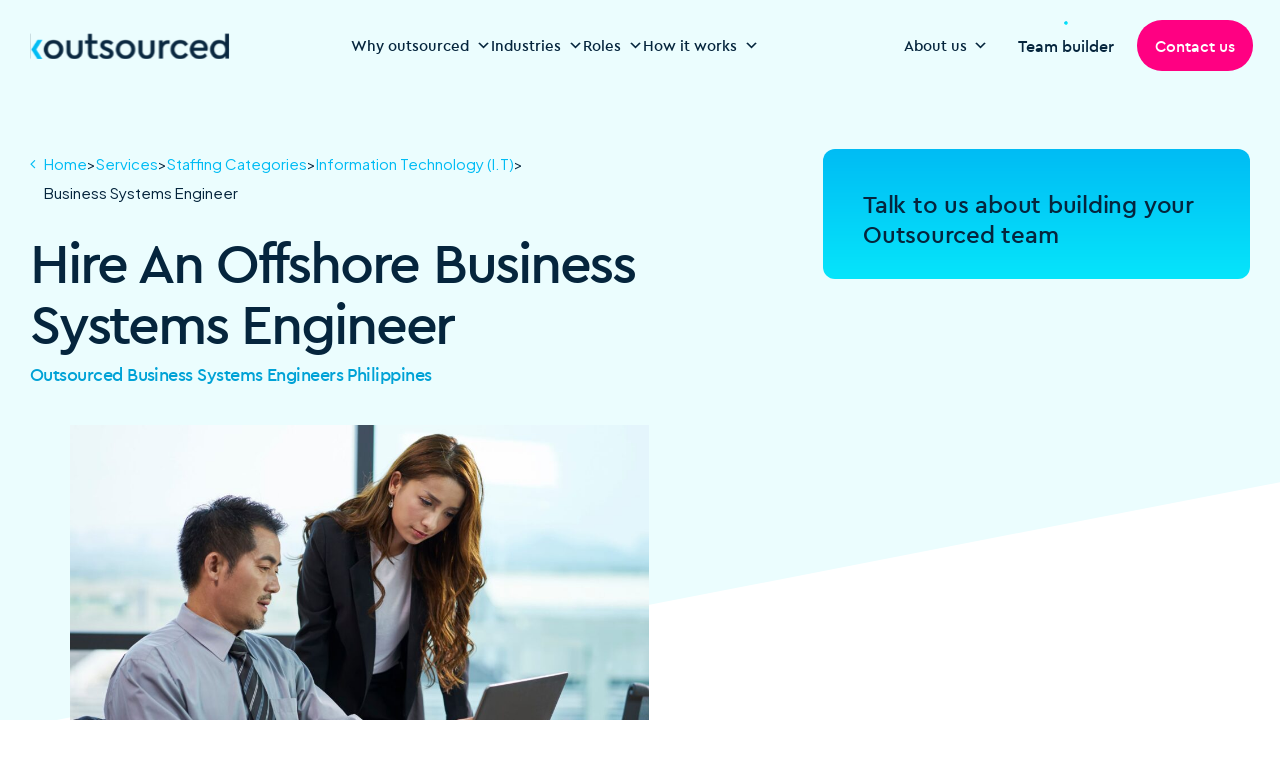

--- FILE ---
content_type: text/html; charset=UTF-8
request_url: https://outsourced.ph/services/staffing-categories/information-technology-i-t/business-systems-engineer/
body_size: 24277
content:
<!DOCTYPE html>
<html xmlns="http://www.w3.org/1999/xhtml" lang="en-US">
<head>
<meta name="MobileOptimized" content="width" />
<meta name="HandheldFriendly" content="true" />
<meta name="generator" content="Drupal 9 (https://www.drupal.org)" />


    <!-- breadcrumbs Schema -->
        

    <!-- End breadcrumbs Schema -->

        

    <!-- Google Tag Manager -->
    <script type="e4d63eecc560a424da777a8e-text/javascript">(function(w,d,s,l,i){w[l]=w[l]||[];w[l].push({'gtm.start':
    new Date().getTime(),event:'gtm.js'});var f=d.getElementsByTagName(s)[0],
    j=d.createElement(s),dl=l!='dataLayer'?'&l='+l:'';j.async=true;j.src=
    'https://www.googletagmanager.com/gtm.js?id='+i+dl;f.parentNode.insertBefore(j,f);
    })(window,document,'script','dataLayer','GTM-P589MB');</script>
    <!-- End Google Tag Manager -->

    <meta http-equiv="Content-Type" content="text/html; charset=utf-8"/>
    <meta name="viewport" content="width=device-width, initial-scale=1">
    

   
    <script type="e4d63eecc560a424da777a8e-text/javascript">
        document.addEventListener( 'wpcf7mailsent', function( event ) {
            location = '/thank-you-referral/';
        }, false );
    </script>

    <!-- Fonts -->
    <!-- Preconnect to speed up DNS and TLS handshake -->
    <link rel="preconnect" href="https://fonts.googleapis.com">
    <link rel="preconnect" href="https://fonts.gstatic.com" crossorigin>

    <!-- Preload font CSS and load it async -->
    <link rel="preload" as="style" href="https://fonts.googleapis.com/css2?family=Plus+Jakarta+Sans:ital,wght@0,200;0,300;0,400;0,500;0,600;0,700;0,800;1,200;1,300;1,400;1,500;1,600;1,700;1,800&display=swap">
    <script src="/cdn-cgi/scripts/7d0fa10a/cloudflare-static/rocket-loader.min.js" data-cf-settings="e4d63eecc560a424da777a8e-|49"></script><link rel="stylesheet" href="https://fonts.googleapis.com/css2?family=Plus+Jakarta+Sans:ital,wght@0,200;0,300;0,400;0,500;0,600;0,700;0,800;1,200;1,300;1,400;1,500;1,600;1,700;1,800&display=swap" media="print" onload="this.media='all'">
    <noscript>
    <link rel="stylesheet" href="https://fonts.googleapis.com/css2?family=Plus+Jakarta+Sans:ital,wght@0,200;0,300;0,400;0,500;0,600;0,700;0,800;1,200;1,300;1,400;1,500;1,600;1,700;1,800&display=swap">
    </noscript>

    <meta name='robots' content='index, follow, max-image-preview:large, max-snippet:-1, max-video-preview:-1' />
	<style>img:is([sizes="auto" i], [sizes^="auto," i]) { contain-intrinsic-size: 3000px 1500px }</style>
	
	<!-- This site is optimized with the Yoast SEO Premium plugin v26.4 (Yoast SEO v26.4) - https://yoast.com/wordpress/plugins/seo/ -->
	<title>Hire Business Systems Engineers in the Philippines | Outsourced</title>
	<meta name="description" content="Discover how Outsourced can elevate your business with skilled offshore business systems engineers in the Philippines. Learn more here!" />
	<link rel="canonical" href="https://outsourced.ph/services/staffing-categories/information-technology-i-t/business-systems-engineer/" />
	<meta property="og:locale" content="en_US" />
	<meta property="og:type" content="article" />
	<meta property="og:title" content="Business Systems Engineer" />
	<meta property="og:description" content="Discover how Outsourced can elevate your business with skilled offshore business systems engineers in the Philippines. Learn more here!" />
	<meta property="og:url" content="https://outsourced.ph/services/staffing-categories/information-technology-i-t/business-systems-engineer/" />
	<meta property="og:site_name" content="Philippines Outsourcing &amp; Remote Offshore Teams | Outsourced" />
	<meta property="article:publisher" content="https://www.facebook.com/outsourcedcareers/" />
	<meta property="article:modified_time" content="2025-08-07T05:29:09+00:00" />
	<meta property="og:image" content="https://outsourced.ph/storage/2023/08/salesforceadministrator-1.jpg" />
	<meta property="og:image:width" content="2240" />
	<meta property="og:image:height" content="1260" />
	<meta property="og:image:type" content="image/jpeg" />
	<meta name="twitter:label1" content="Est. reading time" />
	<meta name="twitter:data1" content="3 minutes" />
	<script type="application/ld+json" class="yoast-schema-graph">{"@context":"https://schema.org","@graph":[{"@type":"WebPage","@id":"https://outsourced.ph/services/staffing-categories/information-technology-i-t/business-systems-engineer/","url":"https://outsourced.ph/services/staffing-categories/information-technology-i-t/business-systems-engineer/","name":"Hire Business Systems Engineers in the Philippines | Outsourced","isPartOf":{"@id":"https://outsourced.ph/#website"},"primaryImageOfPage":{"@id":"https://outsourced.ph/services/staffing-categories/information-technology-i-t/business-systems-engineer/#primaryimage"},"image":{"@id":"https://outsourced.ph/services/staffing-categories/information-technology-i-t/business-systems-engineer/#primaryimage"},"thumbnailUrl":"https://outsourced.ph/storage/2023/08/salesforceadministrator-1-1024x576.jpg","datePublished":"2023-10-24T09:21:59+00:00","dateModified":"2025-08-07T05:29:09+00:00","description":"Discover how Outsourced can elevate your business with skilled offshore business systems engineers in the Philippines. Learn more here!","breadcrumb":{"@id":"https://outsourced.ph/services/staffing-categories/information-technology-i-t/business-systems-engineer/#breadcrumb"},"inLanguage":"en-US","potentialAction":[{"@type":"ReadAction","target":["https://outsourced.ph/services/staffing-categories/information-technology-i-t/business-systems-engineer/"]}]},{"@type":"ImageObject","inLanguage":"en-US","@id":"https://outsourced.ph/services/staffing-categories/information-technology-i-t/business-systems-engineer/#primaryimage","url":"https://outsourced.ph/storage/2023/08/salesforceadministrator-1.jpg","contentUrl":"https://outsourced.ph/storage/2023/08/salesforceadministrator-1.jpg","width":2240,"height":1260},{"@type":"BreadcrumbList","@id":"https://outsourced.ph/services/staffing-categories/information-technology-i-t/business-systems-engineer/#breadcrumb","itemListElement":[{"@type":"ListItem","position":1,"name":"Home","item":"https://outsourced.ph/"},{"@type":"ListItem","position":2,"name":"Services","item":"https://outsourced.ph/services/"},{"@type":"ListItem","position":3,"name":"Staffing Categories","item":"https://outsourced.ph/services/staffing-categories/"},{"@type":"ListItem","position":4,"name":"information technology (I.T)","item":"https://outsourced.ph/services/staffing-categories/information-technology-i-t/"},{"@type":"ListItem","position":5,"name":"Business Systems Engineer"}]},{"@type":"WebSite","@id":"https://outsourced.ph/#website","url":"https://outsourced.ph/","name":"Philippines Outsourcing & Remote Offshore Teams | Outsourced","description":"Remote staffing philippines","publisher":{"@id":"https://outsourced.ph/#organization"},"potentialAction":[{"@type":"SearchAction","target":{"@type":"EntryPoint","urlTemplate":"https://outsourced.ph/?s={search_term_string}"},"query-input":{"@type":"PropertyValueSpecification","valueRequired":true,"valueName":"search_term_string"}}],"inLanguage":"en-US"},{"@type":"Organization","@id":"https://outsourced.ph/#organization","name":"Philippines Outsourcing & Remote Offshore Teams | Outsourced","url":"https://outsourced.ph/","logo":{"@type":"ImageObject","inLanguage":"en-US","@id":"https://outsourced.ph/#/schema/logo/image/","url":"https://outsourced.ph/storage/2025/05/outsourced-logo-2022_master-scaled.jpg","contentUrl":"https://outsourced.ph/storage/2025/05/outsourced-logo-2022_master-scaled.jpg","width":2560,"height":833,"caption":"Philippines Outsourcing & Remote Offshore Teams | Outsourced"},"image":{"@id":"https://outsourced.ph/#/schema/logo/image/"},"sameAs":["https://www.facebook.com/outsourcedcareers/"]}]}</script>
	<!-- / Yoast SEO Premium plugin. -->


<link rel='dns-prefetch' href='//static.addtoany.com' />
<link rel='dns-prefetch' href='//cdnjs.cloudflare.com' />
<link rel="alternate" type="application/rss+xml" title="Philippines Outsourcing &amp; Remote Offshore Teams | Outsourced &raquo; Feed" href="https://outsourced.ph/feed/" />
<link rel="alternate" type="application/rss+xml" title="Philippines Outsourcing &amp; Remote Offshore Teams | Outsourced &raquo; Comments Feed" href="https://outsourced.ph/comments/feed/" />
<link rel="alternate" type="application/rss+xml" title="Philippines Outsourcing &amp; Remote Offshore Teams | Outsourced &raquo; Stories Feed" href="https://outsourced.ph/web-stories/feed/"><script type="e4d63eecc560a424da777a8e-text/javascript">
/* <![CDATA[ */
window._wpemojiSettings = {"baseUrl":"https:\/\/s.w.org\/images\/core\/emoji\/16.0.1\/72x72\/","ext":".png","svgUrl":"https:\/\/s.w.org\/images\/core\/emoji\/16.0.1\/svg\/","svgExt":".svg","source":{"concatemoji":"https:\/\/outsourced.ph\/lib\/js\/wp-emoji-release.min.js?ver=6.8.3"}};
/*! This file is auto-generated */
!function(s,n){var o,i,e;function c(e){try{var t={supportTests:e,timestamp:(new Date).valueOf()};sessionStorage.setItem(o,JSON.stringify(t))}catch(e){}}function p(e,t,n){e.clearRect(0,0,e.canvas.width,e.canvas.height),e.fillText(t,0,0);var t=new Uint32Array(e.getImageData(0,0,e.canvas.width,e.canvas.height).data),a=(e.clearRect(0,0,e.canvas.width,e.canvas.height),e.fillText(n,0,0),new Uint32Array(e.getImageData(0,0,e.canvas.width,e.canvas.height).data));return t.every(function(e,t){return e===a[t]})}function u(e,t){e.clearRect(0,0,e.canvas.width,e.canvas.height),e.fillText(t,0,0);for(var n=e.getImageData(16,16,1,1),a=0;a<n.data.length;a++)if(0!==n.data[a])return!1;return!0}function f(e,t,n,a){switch(t){case"flag":return n(e,"\ud83c\udff3\ufe0f\u200d\u26a7\ufe0f","\ud83c\udff3\ufe0f\u200b\u26a7\ufe0f")?!1:!n(e,"\ud83c\udde8\ud83c\uddf6","\ud83c\udde8\u200b\ud83c\uddf6")&&!n(e,"\ud83c\udff4\udb40\udc67\udb40\udc62\udb40\udc65\udb40\udc6e\udb40\udc67\udb40\udc7f","\ud83c\udff4\u200b\udb40\udc67\u200b\udb40\udc62\u200b\udb40\udc65\u200b\udb40\udc6e\u200b\udb40\udc67\u200b\udb40\udc7f");case"emoji":return!a(e,"\ud83e\udedf")}return!1}function g(e,t,n,a){var r="undefined"!=typeof WorkerGlobalScope&&self instanceof WorkerGlobalScope?new OffscreenCanvas(300,150):s.createElement("canvas"),o=r.getContext("2d",{willReadFrequently:!0}),i=(o.textBaseline="top",o.font="600 32px Arial",{});return e.forEach(function(e){i[e]=t(o,e,n,a)}),i}function t(e){var t=s.createElement("script");t.src=e,t.defer=!0,s.head.appendChild(t)}"undefined"!=typeof Promise&&(o="wpEmojiSettingsSupports",i=["flag","emoji"],n.supports={everything:!0,everythingExceptFlag:!0},e=new Promise(function(e){s.addEventListener("DOMContentLoaded",e,{once:!0})}),new Promise(function(t){var n=function(){try{var e=JSON.parse(sessionStorage.getItem(o));if("object"==typeof e&&"number"==typeof e.timestamp&&(new Date).valueOf()<e.timestamp+604800&&"object"==typeof e.supportTests)return e.supportTests}catch(e){}return null}();if(!n){if("undefined"!=typeof Worker&&"undefined"!=typeof OffscreenCanvas&&"undefined"!=typeof URL&&URL.createObjectURL&&"undefined"!=typeof Blob)try{var e="postMessage("+g.toString()+"("+[JSON.stringify(i),f.toString(),p.toString(),u.toString()].join(",")+"));",a=new Blob([e],{type:"text/javascript"}),r=new Worker(URL.createObjectURL(a),{name:"wpTestEmojiSupports"});return void(r.onmessage=function(e){c(n=e.data),r.terminate(),t(n)})}catch(e){}c(n=g(i,f,p,u))}t(n)}).then(function(e){for(var t in e)n.supports[t]=e[t],n.supports.everything=n.supports.everything&&n.supports[t],"flag"!==t&&(n.supports.everythingExceptFlag=n.supports.everythingExceptFlag&&n.supports[t]);n.supports.everythingExceptFlag=n.supports.everythingExceptFlag&&!n.supports.flag,n.DOMReady=!1,n.readyCallback=function(){n.DOMReady=!0}}).then(function(){return e}).then(function(){var e;n.supports.everything||(n.readyCallback(),(e=n.source||{}).concatemoji?t(e.concatemoji):e.wpemoji&&e.twemoji&&(t(e.twemoji),t(e.wpemoji)))}))}((window,document),window._wpemojiSettings);
/* ]]> */
</script>
<style id='wp-emoji-styles-inline-css' type='text/css'>

	img.wp-smiley, img.emoji {
		display: inline !important;
		border: none !important;
		box-shadow: none !important;
		height: 1em !important;
		width: 1em !important;
		margin: 0 0.07em !important;
		vertical-align: -0.1em !important;
		background: none !important;
		padding: 0 !important;
	}
</style>
<link rel='stylesheet' id='wp-block-library-css' href='https://outsourced.ph/lib/css/dist/block-library/style.min.css?ver=6.8.3' type='text/css' media='all' />
<style id='classic-theme-styles-inline-css' type='text/css'>
/*! This file is auto-generated */
.wp-block-button__link{color:#fff;background-color:#32373c;border-radius:9999px;box-shadow:none;text-decoration:none;padding:calc(.667em + 2px) calc(1.333em + 2px);font-size:1.125em}.wp-block-file__button{background:#32373c;color:#fff;text-decoration:none}
</style>
<style id='global-styles-inline-css' type='text/css'>
:root{--wp--preset--aspect-ratio--square: 1;--wp--preset--aspect-ratio--4-3: 4/3;--wp--preset--aspect-ratio--3-4: 3/4;--wp--preset--aspect-ratio--3-2: 3/2;--wp--preset--aspect-ratio--2-3: 2/3;--wp--preset--aspect-ratio--16-9: 16/9;--wp--preset--aspect-ratio--9-16: 9/16;--wp--preset--color--black: #000000;--wp--preset--color--cyan-bluish-gray: #abb8c3;--wp--preset--color--white: #ffffff;--wp--preset--color--pale-pink: #f78da7;--wp--preset--color--vivid-red: #cf2e2e;--wp--preset--color--luminous-vivid-orange: #ff6900;--wp--preset--color--luminous-vivid-amber: #fcb900;--wp--preset--color--light-green-cyan: #7bdcb5;--wp--preset--color--vivid-green-cyan: #00d084;--wp--preset--color--pale-cyan-blue: #8ed1fc;--wp--preset--color--vivid-cyan-blue: #0693e3;--wp--preset--color--vivid-purple: #9b51e0;--wp--preset--gradient--vivid-cyan-blue-to-vivid-purple: linear-gradient(135deg,rgba(6,147,227,1) 0%,rgb(155,81,224) 100%);--wp--preset--gradient--light-green-cyan-to-vivid-green-cyan: linear-gradient(135deg,rgb(122,220,180) 0%,rgb(0,208,130) 100%);--wp--preset--gradient--luminous-vivid-amber-to-luminous-vivid-orange: linear-gradient(135deg,rgba(252,185,0,1) 0%,rgba(255,105,0,1) 100%);--wp--preset--gradient--luminous-vivid-orange-to-vivid-red: linear-gradient(135deg,rgba(255,105,0,1) 0%,rgb(207,46,46) 100%);--wp--preset--gradient--very-light-gray-to-cyan-bluish-gray: linear-gradient(135deg,rgb(238,238,238) 0%,rgb(169,184,195) 100%);--wp--preset--gradient--cool-to-warm-spectrum: linear-gradient(135deg,rgb(74,234,220) 0%,rgb(151,120,209) 20%,rgb(207,42,186) 40%,rgb(238,44,130) 60%,rgb(251,105,98) 80%,rgb(254,248,76) 100%);--wp--preset--gradient--blush-light-purple: linear-gradient(135deg,rgb(255,206,236) 0%,rgb(152,150,240) 100%);--wp--preset--gradient--blush-bordeaux: linear-gradient(135deg,rgb(254,205,165) 0%,rgb(254,45,45) 50%,rgb(107,0,62) 100%);--wp--preset--gradient--luminous-dusk: linear-gradient(135deg,rgb(255,203,112) 0%,rgb(199,81,192) 50%,rgb(65,88,208) 100%);--wp--preset--gradient--pale-ocean: linear-gradient(135deg,rgb(255,245,203) 0%,rgb(182,227,212) 50%,rgb(51,167,181) 100%);--wp--preset--gradient--electric-grass: linear-gradient(135deg,rgb(202,248,128) 0%,rgb(113,206,126) 100%);--wp--preset--gradient--midnight: linear-gradient(135deg,rgb(2,3,129) 0%,rgb(40,116,252) 100%);--wp--preset--font-size--small: 13px;--wp--preset--font-size--medium: 20px;--wp--preset--font-size--large: 36px;--wp--preset--font-size--x-large: 42px;--wp--preset--spacing--20: 0.44rem;--wp--preset--spacing--30: 0.67rem;--wp--preset--spacing--40: 1rem;--wp--preset--spacing--50: 1.5rem;--wp--preset--spacing--60: 2.25rem;--wp--preset--spacing--70: 3.38rem;--wp--preset--spacing--80: 5.06rem;--wp--preset--shadow--natural: 6px 6px 9px rgba(0, 0, 0, 0.2);--wp--preset--shadow--deep: 12px 12px 50px rgba(0, 0, 0, 0.4);--wp--preset--shadow--sharp: 6px 6px 0px rgba(0, 0, 0, 0.2);--wp--preset--shadow--outlined: 6px 6px 0px -3px rgba(255, 255, 255, 1), 6px 6px rgba(0, 0, 0, 1);--wp--preset--shadow--crisp: 6px 6px 0px rgba(0, 0, 0, 1);}:where(.is-layout-flex){gap: 0.5em;}:where(.is-layout-grid){gap: 0.5em;}body .is-layout-flex{display: flex;}.is-layout-flex{flex-wrap: wrap;align-items: center;}.is-layout-flex > :is(*, div){margin: 0;}body .is-layout-grid{display: grid;}.is-layout-grid > :is(*, div){margin: 0;}:where(.wp-block-columns.is-layout-flex){gap: 2em;}:where(.wp-block-columns.is-layout-grid){gap: 2em;}:where(.wp-block-post-template.is-layout-flex){gap: 1.25em;}:where(.wp-block-post-template.is-layout-grid){gap: 1.25em;}.has-black-color{color: var(--wp--preset--color--black) !important;}.has-cyan-bluish-gray-color{color: var(--wp--preset--color--cyan-bluish-gray) !important;}.has-white-color{color: var(--wp--preset--color--white) !important;}.has-pale-pink-color{color: var(--wp--preset--color--pale-pink) !important;}.has-vivid-red-color{color: var(--wp--preset--color--vivid-red) !important;}.has-luminous-vivid-orange-color{color: var(--wp--preset--color--luminous-vivid-orange) !important;}.has-luminous-vivid-amber-color{color: var(--wp--preset--color--luminous-vivid-amber) !important;}.has-light-green-cyan-color{color: var(--wp--preset--color--light-green-cyan) !important;}.has-vivid-green-cyan-color{color: var(--wp--preset--color--vivid-green-cyan) !important;}.has-pale-cyan-blue-color{color: var(--wp--preset--color--pale-cyan-blue) !important;}.has-vivid-cyan-blue-color{color: var(--wp--preset--color--vivid-cyan-blue) !important;}.has-vivid-purple-color{color: var(--wp--preset--color--vivid-purple) !important;}.has-black-background-color{background-color: var(--wp--preset--color--black) !important;}.has-cyan-bluish-gray-background-color{background-color: var(--wp--preset--color--cyan-bluish-gray) !important;}.has-white-background-color{background-color: var(--wp--preset--color--white) !important;}.has-pale-pink-background-color{background-color: var(--wp--preset--color--pale-pink) !important;}.has-vivid-red-background-color{background-color: var(--wp--preset--color--vivid-red) !important;}.has-luminous-vivid-orange-background-color{background-color: var(--wp--preset--color--luminous-vivid-orange) !important;}.has-luminous-vivid-amber-background-color{background-color: var(--wp--preset--color--luminous-vivid-amber) !important;}.has-light-green-cyan-background-color{background-color: var(--wp--preset--color--light-green-cyan) !important;}.has-vivid-green-cyan-background-color{background-color: var(--wp--preset--color--vivid-green-cyan) !important;}.has-pale-cyan-blue-background-color{background-color: var(--wp--preset--color--pale-cyan-blue) !important;}.has-vivid-cyan-blue-background-color{background-color: var(--wp--preset--color--vivid-cyan-blue) !important;}.has-vivid-purple-background-color{background-color: var(--wp--preset--color--vivid-purple) !important;}.has-black-border-color{border-color: var(--wp--preset--color--black) !important;}.has-cyan-bluish-gray-border-color{border-color: var(--wp--preset--color--cyan-bluish-gray) !important;}.has-white-border-color{border-color: var(--wp--preset--color--white) !important;}.has-pale-pink-border-color{border-color: var(--wp--preset--color--pale-pink) !important;}.has-vivid-red-border-color{border-color: var(--wp--preset--color--vivid-red) !important;}.has-luminous-vivid-orange-border-color{border-color: var(--wp--preset--color--luminous-vivid-orange) !important;}.has-luminous-vivid-amber-border-color{border-color: var(--wp--preset--color--luminous-vivid-amber) !important;}.has-light-green-cyan-border-color{border-color: var(--wp--preset--color--light-green-cyan) !important;}.has-vivid-green-cyan-border-color{border-color: var(--wp--preset--color--vivid-green-cyan) !important;}.has-pale-cyan-blue-border-color{border-color: var(--wp--preset--color--pale-cyan-blue) !important;}.has-vivid-cyan-blue-border-color{border-color: var(--wp--preset--color--vivid-cyan-blue) !important;}.has-vivid-purple-border-color{border-color: var(--wp--preset--color--vivid-purple) !important;}.has-vivid-cyan-blue-to-vivid-purple-gradient-background{background: var(--wp--preset--gradient--vivid-cyan-blue-to-vivid-purple) !important;}.has-light-green-cyan-to-vivid-green-cyan-gradient-background{background: var(--wp--preset--gradient--light-green-cyan-to-vivid-green-cyan) !important;}.has-luminous-vivid-amber-to-luminous-vivid-orange-gradient-background{background: var(--wp--preset--gradient--luminous-vivid-amber-to-luminous-vivid-orange) !important;}.has-luminous-vivid-orange-to-vivid-red-gradient-background{background: var(--wp--preset--gradient--luminous-vivid-orange-to-vivid-red) !important;}.has-very-light-gray-to-cyan-bluish-gray-gradient-background{background: var(--wp--preset--gradient--very-light-gray-to-cyan-bluish-gray) !important;}.has-cool-to-warm-spectrum-gradient-background{background: var(--wp--preset--gradient--cool-to-warm-spectrum) !important;}.has-blush-light-purple-gradient-background{background: var(--wp--preset--gradient--blush-light-purple) !important;}.has-blush-bordeaux-gradient-background{background: var(--wp--preset--gradient--blush-bordeaux) !important;}.has-luminous-dusk-gradient-background{background: var(--wp--preset--gradient--luminous-dusk) !important;}.has-pale-ocean-gradient-background{background: var(--wp--preset--gradient--pale-ocean) !important;}.has-electric-grass-gradient-background{background: var(--wp--preset--gradient--electric-grass) !important;}.has-midnight-gradient-background{background: var(--wp--preset--gradient--midnight) !important;}.has-small-font-size{font-size: var(--wp--preset--font-size--small) !important;}.has-medium-font-size{font-size: var(--wp--preset--font-size--medium) !important;}.has-large-font-size{font-size: var(--wp--preset--font-size--large) !important;}.has-x-large-font-size{font-size: var(--wp--preset--font-size--x-large) !important;}
:where(.wp-block-post-template.is-layout-flex){gap: 1.25em;}:where(.wp-block-post-template.is-layout-grid){gap: 1.25em;}
:where(.wp-block-columns.is-layout-flex){gap: 2em;}:where(.wp-block-columns.is-layout-grid){gap: 2em;}
:root :where(.wp-block-pullquote){font-size: 1.5em;line-height: 1.6;}
</style>
<link rel='stylesheet' id='contact-form-7-css' href='https://outsourced.ph/core/modules/8516d2654f/includes/css/styles.css?ver=6.1.2' type='text/css' media='all' />
<link rel='stylesheet' id='megamenu-css' href='https://outsourced.ph/storage/maxmegamenu/style.css?ver=7b6368' type='text/css' media='all' />
<link rel='stylesheet' id='dashicons-css' href='https://outsourced.ph/lib/css/dashicons.min.css?ver=6.8.3' type='text/css' media='all' />
<link rel='stylesheet' id='outsourcedv2-css' href='https://outsourced.ph/core/views/0282986aff/design.css?ver=1766466110' type='text/css' media='all' />
<link rel='stylesheet' id='child-header-style-css' href='https://outsourced.ph/core/views/c2909f5aa0/css/header.css?ver=1766466110' type='text/css' media='all' />
<link rel='stylesheet' id='child-footer-style-css' href='https://outsourced.ph/core/views/c2909f5aa0/css/footer.css?ver=1766466110' type='text/css' media='all' />
<link rel='stylesheet' id='child-general-style-css' href='https://outsourced.ph/core/views/c2909f5aa0/css/general.css?ver=1766466110' type='text/css' media='all' />
<link rel='stylesheet' id='child-404-not-found-style-css' href='https://outsourced.ph/core/views/c2909f5aa0/css/404.css?ver=1766466110' type='text/css' media='all' />
<link rel='stylesheet' id='font-awesome-cdn-css' href='https://cdnjs.cloudflare.com/ajax/libs/font-awesome/5.14.0/css/all.min.css?ver=1766466110' type='text/css' media='all' />
<link rel='stylesheet' id='addtoany-css' href='https://outsourced.ph/core/modules/3b8403f15d/addtoany.min.css?ver=1.16' type='text/css' media='all' />
<script type="e4d63eecc560a424da777a8e-text/javascript" src="https://outsourced.ph/lib/js/jquery/jquery.min.js?ver=3.7.1" id="jquery-core-js"></script>
<script type="e4d63eecc560a424da777a8e-text/javascript" src="https://outsourced.ph/lib/js/jquery/jquery-migrate.min.js?ver=3.4.1" id="jquery-migrate-js"></script>
<script type="e4d63eecc560a424da777a8e-text/javascript" src="https://outsourced.ph/core/views/0282986aff/js/modernizr.js?ver=1766466110" id="modernizr-js"></script>
<script type="e4d63eecc560a424da777a8e-text/javascript" src="https://outsourced.ph/core/views/0282986aff/js/jquery.isotope.min.js?ver=1766466110" id="jquery.isotope-js"></script>
<script type="e4d63eecc560a424da777a8e-text/javascript" src="https://outsourced.ph/core/views/0282986aff/js/jquery.hoverIntent.minified.js?ver=1766466110" id="jquery.hoverIntent-js"></script>
<script type="e4d63eecc560a424da777a8e-text/javascript" src="https://outsourced.ph/core/views/0282986aff/js/main.js?ver=1766466110" id="avada-js"></script>
<script type="e4d63eecc560a424da777a8e-text/javascript" id="addtoany-core-js-before">
/* <![CDATA[ */
window.a2a_config=window.a2a_config||{};a2a_config.callbacks=[];a2a_config.overlays=[];a2a_config.templates={};
/* ]]> */
</script>
<script type="e4d63eecc560a424da777a8e-text/javascript" defer src="https://static.addtoany.com/menu/page.js" id="addtoany-core-js"></script>
<script type="e4d63eecc560a424da777a8e-text/javascript" defer src="https://outsourced.ph/core/modules/3b8403f15d/addtoany.min.js?ver=1.1" id="addtoany-jquery-js"></script>
<script type="e4d63eecc560a424da777a8e-text/javascript" src="https://cdnjs.cloudflare.com/ajax/libs/jquery-validate/1.19.5/jquery.validate.min.js?ver=1766466110" id="jquery-validation-js"></script>
<script type="e4d63eecc560a424da777a8e-text/javascript" src="https://cdnjs.cloudflare.com/ajax/libs/jquery-validate/1.19.5/additional-methods.min.js?ver=1766466110" id="jquery-validation-addl-js"></script>
<link rel='shortlink' href='https://outsourced.ph/?p=15722' />
<link rel="alternate" title="oEmbed (JSON)" type="application/json+oembed" href="https://outsourced.ph/wp-json/oembed/1.0/embed?url=https%3A%2F%2Foutsourced.ph%2Fservices%2Fstaffing-categories%2Finformation-technology-i-t%2Fbusiness-systems-engineer%2F" />
<link rel="alternate" title="oEmbed (XML)" type="text/xml+oembed" href="https://outsourced.ph/wp-json/oembed/1.0/embed?url=https%3A%2F%2Foutsourced.ph%2Fservices%2Fstaffing-categories%2Finformation-technology-i-t%2Fbusiness-systems-engineer%2F&#038;format=xml" />
<script id='nitro-telemetry-meta' nitro-exclude type="e4d63eecc560a424da777a8e-text/javascript">window.NPTelemetryMetadata={missReason: (!window.NITROPACK_STATE ? 'cache not found' : 'hit'),pageType: 'page',isEligibleForOptimization: true,}</script><script id='nitro-generic' nitro-exclude type="e4d63eecc560a424da777a8e-text/javascript">(()=>{window.NitroPack=window.NitroPack||{coreVersion:"na",isCounted:!1};let e=document.createElement("script");if(e.src="https://nitroscripts.com/NhKYjyovymAfHVWBDsReOIpnXdSVMQoD",e.async=!0,e.id="nitro-script",document.head.appendChild(e),!window.NitroPack.isCounted){window.NitroPack.isCounted=!0;let t=()=>{navigator.sendBeacon("https://to.getnitropack.com/p",JSON.stringify({siteId:"NhKYjyovymAfHVWBDsReOIpnXdSVMQoD",url:window.location.href,isOptimized:!!window.IS_NITROPACK,coreVersion:"na",missReason:window.NPTelemetryMetadata?.missReason||"",pageType:window.NPTelemetryMetadata?.pageType||"",isEligibleForOptimization:!!window.NPTelemetryMetadata?.isEligibleForOptimization}))};(()=>{let e=()=>new Promise(e=>{"complete"===document.readyState?e():window.addEventListener("load",e)}),i=()=>new Promise(e=>{document.prerendering?document.addEventListener("prerenderingchange",e,{once:!0}):e()}),a=async()=>{await i(),await e(),t()};a()})(),window.addEventListener("pageshow",e=>{if(e.persisted){let i=document.prerendering||self.performance?.getEntriesByType?.("navigation")[0]?.activationStart>0;"visible"!==document.visibilityState||i||t()}})}})();</script><link rel="icon" href="https://outsourced.ph/storage/2023/07/OutsourcedPH-Favicon-52x50.png" sizes="32x32" />
<link rel="icon" href="https://outsourced.ph/storage/2023/07/OutsourcedPH-Favicon.png" sizes="192x192" />
<link rel="apple-touch-icon" href="https://outsourced.ph/storage/2023/07/OutsourcedPH-Favicon.png" />
<meta name="msapplication-TileImage" content="https://outsourced.ph/storage/2023/07/OutsourcedPH-Favicon.png" />
		<style type="text/css" id="wp-custom-css">
			.system-iso-certified-content img {
    max-width: 240px;
}
.page-id-19465 .thankyou-page-happy-client section.blank-section {
	    background: var(--btn-bgcolor);
}
.build-txt-content h2 {
        font-size: 32px;
    }
.single .post-aligner-shortcode.blog section.section-happy-clients {
	display: block !important;
}
.single section.blank-section {
    background: var(--btn-bgcolor) !important;
    position: relative;
    height: 70px;
}
.single .no_content__bg__span {
    display: none;
}
.single .blog-blank-section__bg__span {
    display: none;
}


.job-services-form .hs_submit.hs-submit input:hover {
	color: var(--p-color) !important;
}
.archive .catergoryHeader h1:nth-child(3) {
    display: none;
}
.archive .catergoryHeader h1:nth-child(4) {
    display: none;
}
.page-content-why-top-companies .listcontent ul {
	margin: 0px;
}
.page-id-4675 section.contact-center-role .contact-center-role-content h2 {
    font-size: 37px;
}
.page-id-17447 .page-content-why-top-companies {
	    margin: 150px 0 0 !important;
}
.page-content-why-top-companies .txtContent h2 {
	margin: 0px;
}
ul#menu-about-us-submenu-desktop2 a:after {
    content: "\f105";
    font-family: 'FontAwesome';
    margin-left: 4px;
    transition: 0.3s;
    padding: 1px 7px;
    border-radius: 50%;
}
ul#menu-about-us-submenu-desktop2 a:before {
    content: '';
    display: block;
    border-bottom: 2px solid var(--s-color);
    padding-bottom: 5px;
    position: absolute;
    bottom: 0px;
    width: calc(100% - 25px);
    opacity: 0;
    transition: ease-out 0.1s;
}
li.mega-menu-item-9757 > ul.mega-sub-menu {
    width: 910px !important;
}
ul#menu-about-us-submenu-desktop2 a:hover::after {
    background: var(--s-color);
    padding: 1px 7px;
    border-radius: 50%;
    color: var(--p-color);
    margin-left: 9px;
}
ul#menu-about-us-submenu-desktop2 a:hover::before {
    content: '';
    display: block;
    border-bottom: 2px solid var(--s-color);
    padding-bottom: 5px;
    position: absolute;
    bottom: -5px;
    width: calc(100% - 25px);
    opacity: 1;
}
ul#menu-about-us-submenu-desktop2 a {
    color: var(--p-color);
    font-size: 18px !important;
    position: relative;
    margin: 0 !important;
}
ul#menu-about-us-submenu-desktop2 {
    display: flex !important;
    flex-direction: column;
    padding-left: 0 !important;
    align-items: flex-start;
    padding-top: 20px;
    gap: 11px !important;
}
.blog-Content p a {
    color: #00a2d6;
    text-decoration: underline;
}
.content-proving-outsourcing h2 {
    line-height: 50px !important;
}
a[href="#"] {
	pointer-events: none!important;
}
.job-services-form aside#text-2 {
    display: none !important;
}
body .hire-expert-it-staff-Content .job-services-form aside:nth-child(2) {
    display: none !important;
}
select {
    appearance: none;
}
.what-our-clients-say-hero__bg__span.gen_hero__bg__span {
	    transform: skewY(0deg) !important;
}
body {
	width: 100%;
	overflow-x: hidden;
}
body .job-services-form aside:nth-child(2) {
    display: block !important;
}
.hs-cta-embed.hs-cta-simple-placeholder.hs-cta-embed-182721906756.hs-cta-embed__loaded {
    width: 50% !important;
}
.recruiting-best-professionals-cards img {
    max-width: 50px;
}
.scroll_content {
	overflow: hidden;
}
.scrollable_wrapper,
.scroll_content {
	overflow: visible !important;
}
.happy-clients-feedback-content {
	position: relative;
	display: inline-block;
	margin-right: 0;
}
.happy-clients-feedback-content .scroll-item {
	width: 508px;
	float: left;
	padding-right: 20px;
}
.happy-clients-slider {
	width: 100%;
	padding: 3px;
}
.happy-clients-slider > div {
	height: 10px;
	background: #DDD
}
.page-id-10536 section.about-us-1-0-white-bg-stats {
    display: none !important;
}
.page-id-1689 section.columns.payment h1 img {
    width: 435px;
    height: auto;
    margin: unset;
}
.page-id-4783 .job-services-form aside#text-18 {
    display: none;
}
.page-id-9654 .job-services-form.healthcare-sidebar #text-5 {
    display: none;
}
.job-services-form aside:nth-child(2) {
    display: none !important;
}
.page-id-4590 .job-services-form aside:nth-child(2) {
    display: block !important;
}
.page-id-4622 .job-services-form aside:nth-child(2) {
    display: block !important;
}
@media only screen and (max-width: 450px) {
	.hs-cta-embed.hs-cta-simple-placeholder.hs-cta-embed-182721906756.hs-cta-embed__loaded {
    width: 85% !important;
}
}
@media only screen and (max-width: 640px) {
	.content-proving-outsourcing h2 {
        max-width: 420px !important;
    }
	.legal-consent-container .hs-richtext p {
		top: 35px !important;
	}
}
@media only screen and (max-width: 480px) {
	.legal-consent-container .hs-richtext p {
		top: 35px !important;
	}
}		</style>
		<style type="text/css">/** Mega Menu CSS: fs **/</style>
        <script type="e4d63eecc560a424da777a8e-text/javascript">
            //<![CDATA[
            (function () {
                "use strict";

                function __IsDevToolOpen() {
                    const widthDiff = window.outerWidth - window.innerWidth > 160;
                    const heightDiff = window.outerHeight - window.innerHeight > 160;
                    if (navigator.userAgent.match(/iPhone/i)) return false;
                    if (!(heightDiff && widthDiff) && ((window.Firebug && window.Firebug.chrome && window.Firebug.chrome.isInitialized) || widthDiff || heightDiff)) {
                        document.dispatchEvent(new Event('hmwp_is_devtool'));
                        return true;
                    }
                    return false;
                }

                var __devToolCheckInterval = setInterval(__IsDevToolOpen, 500);

                function __disableOpen404() {
                    document.documentElement.remove();
                }

                function __showError(message) {
                    var div = document.getElementById('disable_msg');
                    if (message !== '' && div && (!div.style.display || div.style.display === 'none')) {
                        div.innerHTML = message;
                        div.style.display = 'block';
                        setTimeout(function () {
                            div.style.display = 'none';
                        }, 1000);
                    }
                }

                function __disableEventListener(element, eventNames, message) {
                    var events = eventNames.split(' ');
                    events.forEach(function (event) {
                        element.addEventListener(event, function (e) {
                            e.preventDefault();
                            if (message !== '') __showError(message);
                        });
                    });
                }

                function __returnFalse() {
                    return false;
                }

																				document.querySelectorAll('img').forEach(function (img) {
                    img.setAttribute('draggable', false);
                });
                document.ondragstart = __returnFalse;
                __disableEventListener(document, 'drag drop', 'Drag-n-Drop is disabled!');            })();
            //]]>
        </script>
		        <style>#disable_msg {
                display: none;
                min-width: 250px;
                margin-left: -125px;
                background-color: #333;
                color: #fff;
                text-align: center;
                border-radius: 2px;
                padding: 16px;
                position: fixed;
                z-index: 999;
                left: 50%;
                bottom: 30px;
                font-size: 17px
            }

            }</style>
        <div id="disable_msg"></div></head>
<body class="wp-singular page-template page-template-page-service-category page-template-page-service-category-php page page-id-15722 page-child parent-pageid-4590 wp-theme-outsourcedv2 wp-child-theme-outsourcedv2-child mega-menu-max-mega-menu-1 mega-menu-max-mega-menu-2 mega-menu-max-mega-menu-3">
<!-- Google Tag Manager (noscript) -->
<noscript>
  <iframe src="https://www.googletagmanager.com/ns.html?id=GTM-P589MB"
  height="0" width="0" style="display:none;visibility:hidden"></iframe>
</noscript>
<!-- End Google Tag Manager (noscript) -->


<header class="lighblue-header"> 
    <div class="nav-container">
        <div class="nav-header">
            <div class="nav-logo">
                <a href="/">
                                    <img src="https://outsourced.ph/core/views/c2909f5aa0/img/utsourced-logo-2022_03-transparent.svg" alt="Build Your Remote Offshore Team In The Philippines With Outsourced">
                    <img class="white-header-mobile-logo" src="https://outsourced.ph/core/views/c2909f5aa0/img/outsourced-logo-2022_03-transparent-1-2.svg" alt="Build Your Remote Offshore Team In The Philippines With Outsourced">
                    <img class="shift-dark-header" src="https://outsourced.ph/core/views/c2909f5aa0/img/outsourced-logo-2022_master-transparent-2.svg" alt="Build Your Remote Offshore Team In The Philippines With Outsourced">
                    
                                </a>
            </div>    
            <div class="nav-menu">
                <div id="mega-menu-wrap-max_mega_menu_1" class="mega-menu-wrap"><div class="mega-menu-toggle"><div class="mega-toggle-blocks-left"></div><div class="mega-toggle-blocks-center"></div><div class="mega-toggle-blocks-right"><div class='mega-toggle-block mega-menu-toggle-animated-block mega-toggle-block-1' id='mega-toggle-block-1'><button aria-label="Toggle Menu" class="mega-toggle-animated mega-toggle-animated-slider" type="button" aria-expanded="false">
                  <span class="mega-toggle-animated-box">
                    <span class="mega-toggle-animated-inner"></span>
                  </span>
                </button></div></div></div><ul id="mega-menu-max_mega_menu_1" class="mega-menu max-mega-menu mega-menu-horizontal mega-no-js" data-event="hover_intent" data-effect="fade_up" data-effect-speed="200" data-effect-mobile="slide" data-effect-speed-mobile="200" data-mobile-force-width="body" data-second-click="go" data-document-click="collapse" data-vertical-behaviour="standard" data-breakpoint="1024" data-unbind="true" data-mobile-state="collapse_all" data-mobile-direction="vertical" data-hover-intent-timeout="300" data-hover-intent-interval="100"><li class="mega-menu-item mega-menu-item-type-custom mega-menu-item-object-custom mega-menu-item-has-children mega-menu-megamenu mega-menu-grid mega-align-bottom-left mega-menu-grid mega-menu-item-37" id="mega-menu-item-37"><a class="mega-menu-link" href="/why-us/" aria-expanded="false" tabindex="0">Why outsourced<span class="mega-indicator" aria-hidden="true"></span></a>
<ul class="mega-sub-menu" role='presentation'>
<li class="mega-menu-row" id="mega-menu-37-0">
	<ul class="mega-sub-menu" style='--columns:12' role='presentation'>
<li class="mega-menu-column mega-menu-columns-6-of-12" style="--columns:12; --span:6" id="mega-menu-37-0-0">
		<ul class="mega-sub-menu">
<li class="mega-menu-item mega-menu-item-type-widget widget_text mega-menu-item-text-6" id="mega-menu-item-text-6">			<div class="textwidget"><p class="contentHeading">Recruitment. Facilities. HR</p>
<p>Hire full time, dedicated staff for your business</p>
<p>We are your offshore recruitment partner. We find, you hire, we manage.</p>
</div>
		</li>		</ul>
</li><li class="mega-menu-column mega-menu-columns-6-of-12" style="--columns:12; --span:6" id="mega-menu-37-0-1">
		<ul class="mega-sub-menu">
<li class="mega-menu-item mega-menu-item-type-widget widget_nav_menu mega-menu-item-nav_menu-3" id="mega-menu-item-nav_menu-3"><div class="menu-why-outsourced-submenu-container"><ul id="menu-why-outsourced-submenu" class="menu"><li id="menu-item-139" class="menu-item menu-item-type-custom menu-item-object-custom menu-item-139"><a href="/why-us/">25 reasons why Outsourced</a></li>
<li id="menu-item-140" class="menu-item menu-item-type-custom menu-item-object-custom menu-item-140"><a href="/great-place-to-work/">Great place to work</a></li>
<li id="menu-item-144" class="menu-item menu-item-type-custom menu-item-object-custom menu-item-144"><a href="/why-the-philippines/">Why The Philippines?</a></li>
<li id="menu-item-143" class="menu-item menu-item-type-custom menu-item-object-custom menu-item-143"><a href="/benefits/">Benefits of outsourcing</a></li>
<li id="menu-item-18336" class="menu-item menu-item-type-custom menu-item-object-custom menu-item-18336"><a href="/about-us/what-our-clients-say/">What Our Clients Say</a></li>
<li id="menu-item-19868" class="menu-item menu-item-type-custom menu-item-object-custom menu-item-19868"><a href="/innovation/">Innovation</a></li>
</ul></div></li>		</ul>
</li>	</ul>
</li></ul>
</li><li class="mega-menu-item mega-menu-item-type-custom mega-menu-item-object-custom mega-menu-item-has-children mega-menu-megamenu mega-menu-grid mega-align-bottom-left mega-menu-grid mega-menu-item-38" id="mega-menu-item-38"><a class="mega-menu-link" href="/industries/" aria-expanded="false" tabindex="0">Industries<span class="mega-indicator" aria-hidden="true"></span></a>
<ul class="mega-sub-menu" role='presentation'>
<li class="mega-menu-row" id="mega-menu-38-0">
	<ul class="mega-sub-menu" style='--columns:12' role='presentation'>
<li class="mega-menu-column mega-menu-columns-4-of-12" style="--columns:12; --span:4" id="mega-menu-38-0-0">
		<ul class="mega-sub-menu">
<li class="mega-menu-item mega-menu-item-type-widget widget_text mega-menu-item-text-7" id="mega-menu-item-text-7">			<div class="textwidget"><p class="contentHeading">Large and small teams</p>
<p>Dedicated teams with experience across every industry</p>
<p>Highly skilled, English speaking, qualified talent to build your team</p>
</div>
		</li>		</ul>
</li><li class="mega-menu-column mega-menu-columns-4-of-12" style="--columns:12; --span:4" id="mega-menu-38-0-1">
		<ul class="mega-sub-menu">
<li class="mega-menu-item mega-menu-item-type-widget widget_nav_menu mega-menu-item-nav_menu-4" id="mega-menu-item-nav_menu-4"><div class="menu-industries-submenu1-container"><ul id="menu-industries-submenu1" class="menu"><li id="menu-item-394" class="menu-item menu-item-type-custom menu-item-object-custom menu-item-394"><a href="/industries/">Hire talent in your industry</a></li>
<li id="menu-item-395" class="menu-item menu-item-type-custom menu-item-object-custom menu-item-395"><a href="/industries/administrative-support-services/">Administration &#038; Support</a></li>
<li id="menu-item-396" class="menu-item menu-item-type-custom menu-item-object-custom menu-item-396"><a href="/industries/hospitality-tourism-services/">Hospitality &#038; Tourism</a></li>
<li id="menu-item-397" class="menu-item menu-item-type-custom menu-item-object-custom menu-item-397"><a href="/industries/real-estate-services/">Real Estate Services</a></li>
<li id="menu-item-398" class="menu-item menu-item-type-custom menu-item-object-custom menu-item-398"><a href="/industries/education-and-training/">Education &#038; Training</a></li>
<li id="menu-item-399" class="menu-item menu-item-type-custom menu-item-object-custom menu-item-399"><a href="/industries/information-technology-services/">Information Technology</a></li>
<li id="menu-item-400" class="menu-item menu-item-type-custom menu-item-object-custom menu-item-400"><a href="/industries/retail-trade-ecommerce-services/">Retail Trade &#038; E-Commerce</a></li>
<li id="menu-item-401" class="menu-item menu-item-type-custom menu-item-object-custom menu-item-401"><a href="/industries/engineering-and-construction/">Engineering &#038; Construction</a></li>
<li id="menu-item-12325" class="menu-item menu-item-type-custom menu-item-object-custom menu-item-12325"><a href="/services/staffing-categories/professional-services/">Professional Services</a></li>
</ul></div></li>		</ul>
</li><li class="mega-menu-column mega-menu-columns-4-of-12" style="--columns:12; --span:4" id="mega-menu-38-0-2">
		<ul class="mega-sub-menu">
<li class="mega-menu-item mega-menu-item-type-widget widget_nav_menu mega-menu-item-nav_menu-10" id="mega-menu-item-nav_menu-10"><div class="menu-industries-submenu2-container"><ul id="menu-industries-submenu2" class="menu"><li id="menu-item-402" class="menu-item menu-item-type-custom menu-item-object-custom menu-item-402"><a href="/industries/information-media-telecommunications-services/">Information Media &#038; Telecommunications</a></li>
<li id="menu-item-403" class="menu-item menu-item-type-custom menu-item-object-custom menu-item-403"><a href="/industries/transport-postal-warehousing-services/">Transport, Postal &#038; Warehousing</a></li>
<li id="menu-item-404" class="menu-item menu-item-type-custom menu-item-object-custom menu-item-404"><a href="/industries/financial-insurance-services/">Financial &#038; Insurance Services</a></li>
<li id="menu-item-405" class="menu-item menu-item-type-custom menu-item-object-custom menu-item-405"><a href="/industries/mining-services/">Mining</a></li>
<li id="menu-item-10572" class="menu-item menu-item-type-custom menu-item-object-custom menu-item-10572"><a href="/industries/utilities-renewables-staff/">Utilities &#038; Renewables</a></li>
<li id="menu-item-406" class="menu-item menu-item-type-custom menu-item-object-custom menu-item-406"><a href="/industries/healthcare-services/">Health Care</a></li>
<li id="menu-item-407" class="menu-item menu-item-type-custom menu-item-object-custom menu-item-407"><a href="/industries/legal-services/">Legal services</a></li>
<li id="menu-item-408" class="menu-item menu-item-type-custom menu-item-object-custom menu-item-408"><a href="/industries/wholesale-trade-services/">Wholesale Trade</a></li>
</ul></div></li>		</ul>
</li>	</ul>
</li></ul>
</li><li class="mega-menu-item mega-menu-item-type-custom mega-menu-item-object-custom mega-menu-item-has-children mega-menu-megamenu mega-menu-grid mega-align-bottom-left mega-menu-grid mega-menu-item-393" id="mega-menu-item-393"><a class="mega-menu-link" href="/services/" aria-expanded="false" tabindex="0">Roles<span class="mega-indicator" aria-hidden="true"></span></a>
<ul class="mega-sub-menu" role='presentation'>
<li class="mega-menu-row" id="mega-menu-393-0">
	<ul class="mega-sub-menu" style='--columns:12' role='presentation'>
<li class="mega-menu-column mega-menu-columns-4-of-12" style="--columns:12; --span:4" id="mega-menu-393-0-0">
		<ul class="mega-sub-menu">
<li class="mega-menu-item mega-menu-item-type-widget widget_text mega-menu-item-text-12" id="mega-menu-item-text-12">			<div class="textwidget"><p class="contentHeading">Large and small teams</p>
<p>World class talent for any role</p>
<p>Highly skilled, English speaking, qualified talent to build your team</p>
</div>
		</li>		</ul>
</li><li class="mega-menu-column mega-menu-columns-4-of-12" style="--columns:12; --span:4" id="mega-menu-393-0-1">
		<ul class="mega-sub-menu">
<li class="mega-menu-item mega-menu-item-type-widget widget_nav_menu mega-menu-item-nav_menu-11" id="mega-menu-item-nav_menu-11"><div class="menu-roles-submenu1-container"><ul id="menu-roles-submenu1" class="menu"><li id="menu-item-409" class="menu-item menu-item-type-custom menu-item-object-custom menu-item-409"><a href="/services/staffing-categories/information-technology-i-t/">IT &#038; Development</a></li>
<li id="menu-item-410" class="menu-item menu-item-type-custom menu-item-object-custom menu-item-410"><a href="/services/staffing-categories/contact-center/">CX &#038; Contact Center</a></li>
<li id="menu-item-411" class="menu-item menu-item-type-custom menu-item-object-custom menu-item-411"><a href="/services/staffing-categories/professional-services/">Professional Services</a></li>
<li id="menu-item-412" class="menu-item menu-item-type-custom menu-item-object-custom menu-item-412"><a href="/services/staffing-categories/creative/">Creative &#038; Design</a></li>
<li id="menu-item-413" class="menu-item menu-item-type-custom menu-item-object-custom menu-item-413"><a href="/services/staffing-categories/marketing/">Marketing</a></li>
<li id="menu-item-17141" class="menu-item menu-item-type-custom menu-item-object-custom menu-item-17141"><a href="/services/staffing-categories/healthcare/">Healthcare &#038; Medical</a></li>
</ul></div></li>		</ul>
</li><li class="mega-menu-column mega-menu-columns-4-of-12" style="--columns:12; --span:4" id="mega-menu-393-0-2">
		<ul class="mega-sub-menu">
<li class="mega-menu-item mega-menu-item-type-widget widget_nav_menu mega-menu-item-nav_menu-12" id="mega-menu-item-nav_menu-12"><div class="menu-roles-submenu2-container"><ul id="menu-roles-submenu2" class="menu"><li id="menu-item-414" class="menu-item menu-item-type-custom menu-item-object-custom menu-item-414"><a href="/services/staffing-categories/administration/">Admin Support</a></li>
<li id="menu-item-415" class="menu-item menu-item-type-custom menu-item-object-custom menu-item-415"><a href="/services/staffing-categories/financial-services/">Finance &#038; Accounting</a></li>
<li id="menu-item-416" class="menu-item menu-item-type-custom menu-item-object-custom menu-item-416"><a href="/services/staffing-categories/education/">Education &#038; Training</a></li>
<li id="menu-item-417" class="menu-item menu-item-type-custom menu-item-object-custom menu-item-417"><a href="/services/staffing-categories/engineering/">Engineering &#038; Architecture</a></li>
<li id="menu-item-17530" class="menu-item menu-item-type-custom menu-item-object-custom menu-item-17530"><a href="/services/staffing-categories/legal-services/">Legal Services</a></li>
<li id="menu-item-18082" class="menu-item menu-item-type-post_type menu-item-object-page menu-item-18082"><a href="https://outsourced.ph/services/staffing-categories/artificial-intelligence/">Artificial Intelligence</a></li>
</ul></div></li>		</ul>
</li>	</ul>
</li></ul>
</li><li class="mega-menu-item mega-menu-item-type-custom mega-menu-item-object-custom mega-menu-item-has-children mega-menu-megamenu mega-menu-grid mega-align-bottom-left mega-menu-grid mega-menu-item-39" id="mega-menu-item-39"><a class="mega-menu-link" href="/how-it-works/" aria-expanded="false" tabindex="0">How it works<span class="mega-indicator" aria-hidden="true"></span></a>
<ul class="mega-sub-menu" role='presentation'>
<li class="mega-menu-row" id="mega-menu-39-0">
	<ul class="mega-sub-menu" style='--columns:12' role='presentation'>
<li class="mega-menu-column mega-menu-columns-5-of-12" style="--columns:12; --span:5" id="mega-menu-39-0-0">
		<ul class="mega-sub-menu">
<li class="mega-menu-item mega-menu-item-type-widget widget_text mega-menu-item-text-8" id="mega-menu-item-text-8">			<div class="textwidget"><p class="contentHeading">We make it simple</p>
<p>Build your team from the top 1% of talent.</p>
<p>Our unique recruitment process has been paramount to our offshore staffing success and how we’ve become a leading Philippines Staff Outsourcing provider.</p>
</div>
		</li>		</ul>
</li><li class="mega-menu-column mega-menu-columns-3-of-12" style="--columns:12; --span:3" id="mega-menu-39-0-1">
		<ul class="mega-sub-menu">
<li class="mega-menu-item mega-menu-item-type-widget widget_nav_menu mega-menu-item-nav_menu-5" id="mega-menu-item-nav_menu-5"><div class="menu-how-it-works-submenu1-container"><ul id="menu-how-it-works-submenu1" class="menu"><li id="menu-item-152" class="menu-item menu-item-type-custom menu-item-object-custom menu-item-152"><a href="/how-it-works/">How it works</a></li>
<li id="menu-item-156" class="menu-item menu-item-type-custom menu-item-object-custom menu-item-156"><a href="/outsourcing-faqs/">FAQ</a></li>
<li id="menu-item-153" class="menu-item menu-item-type-custom menu-item-object-custom menu-item-153"><a href="/how-it-works/recruitment-services/">Recruitment</a></li>
<li id="menu-item-154" class="menu-item menu-item-type-custom menu-item-object-custom menu-item-154"><a href="/how-it-works/human-resources-services/">Human Resources</a></li>
<li id="menu-item-155" class="menu-item menu-item-type-custom menu-item-object-custom menu-item-155"><a href="/how-it-works/office-and-facilities/">Offices &#038; Facilities</a></li>
<li id="menu-item-10912" class="menu-item menu-item-type-custom menu-item-object-custom menu-item-10912"><a href="/training-and-development/">Training &#038; Development</a></li>
</ul></div></li>		</ul>
</li><li class="mega-menu-column mega-menu-columns-4-of-12" style="--columns:12; --span:4" id="mega-menu-39-0-2">
		<ul class="mega-sub-menu">
<li class="mega-menu-item mega-menu-item-type-widget widget_nav_menu mega-menu-item-nav_menu-17" id="mega-menu-item-nav_menu-17"><div class="menu-how-it-works-submenu2-container"><ul id="menu-how-it-works-submenu2" class="menu"><li id="menu-item-15015" class="menu-item menu-item-type-custom menu-item-object-custom menu-item-15015"><a href="/how-it-works/home-based-staff/">Home Based Staff</a></li>
<li id="menu-item-10909" class="menu-item menu-item-type-custom menu-item-object-custom menu-item-10909"><a href="/how-it-works/office-based-staff/">Office Based Teams</a></li>
<li id="menu-item-10910" class="menu-item menu-item-type-custom menu-item-object-custom menu-item-10910"><a href="/how-it-works/hybrid-staff/">Hybrid Staff</a></li>
<li id="menu-item-10911" class="menu-item menu-item-type-custom menu-item-object-custom menu-item-10911"><a href="/how-it-works/iso-data-security/">ISO Data Security</a></li>
<li id="menu-item-14735" class="menu-item menu-item-type-custom menu-item-object-custom menu-item-14735"><a href="/offshore-outsourcing-philippines/how-to-build-a-successful-offshore-team/">How to succeed offshore</a></li>
</ul></div></li>		</ul>
</li>	</ul>
</li></ul>
</li></ul></div>            </div>
            <div class="nav-buttons">
                <div id="mega-menu-wrap-max_mega_menu_3" class="mega-menu-wrap"><div class="mega-menu-toggle"><div class="mega-toggle-blocks-left"></div><div class="mega-toggle-blocks-center"></div><div class="mega-toggle-blocks-right"><div class='mega-toggle-block mega-menu-toggle-animated-block mega-toggle-block-1' id='mega-toggle-block-1'><button aria-label="Toggle Menu" class="mega-toggle-animated mega-toggle-animated-slider" type="button" aria-expanded="false">
                  <span class="mega-toggle-animated-box">
                    <span class="mega-toggle-animated-inner"></span>
                  </span>
                </button></div></div></div><ul id="mega-menu-max_mega_menu_3" class="mega-menu max-mega-menu mega-menu-horizontal mega-no-js" data-event="hover_intent" data-effect="fade_up" data-effect-speed="200" data-effect-mobile="disabled" data-effect-speed-mobile="0" data-mobile-force-width="body" data-second-click="go" data-document-click="collapse" data-vertical-behaviour="standard" data-breakpoint="1024" data-unbind="true" data-mobile-state="collapse_all" data-mobile-direction="vertical" data-hover-intent-timeout="300" data-hover-intent-interval="100"><li class="mega-menu-item mega-menu-item-type-custom mega-menu-item-object-custom mega-menu-item-has-children mega-menu-megamenu mega-menu-grid mega-align-bottom-left mega-menu-grid mega-menu-item-9757" id="mega-menu-item-9757"><a class="mega-menu-link" href="/about-us/" aria-expanded="false" tabindex="0">About us<span class="mega-indicator" aria-hidden="true"></span></a>
<ul class="mega-sub-menu" role='presentation'>
<li class="mega-menu-row" id="mega-menu-9757-0">
	<ul class="mega-sub-menu" style='--columns:12' role='presentation'>
<li class="mega-menu-column mega-menu-columns-5-of-12" style="--columns:12; --span:5" id="mega-menu-9757-0-0">
		<ul class="mega-sub-menu">
<li class="mega-menu-item mega-menu-item-type-widget widget_text mega-menu-item-text-14" id="mega-menu-item-text-14">			<div class="textwidget"><p class="contentHeading">Recruitment. Facilities. HR</p>
<p>The team behind your quality offshore staffing</p>
<p>We are your offshore recruitment partner. We find, you hire, we manage.</p>
</div>
		</li>		</ul>
</li><li class="mega-menu-column mega-menu-columns-3-of-12" style="--columns:12; --span:3" id="mega-menu-9757-0-1">
		<ul class="mega-sub-menu">
<li class="mega-menu-item mega-menu-item-type-widget widget_nav_menu mega-menu-item-nav_menu-16" id="mega-menu-item-nav_menu-16"><div class="menu-about-us-submenu-desktop-container"><ul id="menu-about-us-submenu-desktop" class="menu"><li id="menu-item-9760" class="menu-item menu-item-type-custom menu-item-object-custom menu-item-9760"><a href="/about-us/">About  Outsourced</a></li>
<li id="menu-item-9761" class="menu-item menu-item-type-custom menu-item-object-custom menu-item-9761"><a href="/corporate-timeline/">Corporate Timeline</a></li>
<li id="menu-item-9762" class="menu-item menu-item-type-custom menu-item-object-custom menu-item-9762"><a href="/our-people/">Our People</a></li>
<li id="menu-item-15374" class="menu-item menu-item-type-post_type menu-item-object-page menu-item-15374"><a href="https://outsourced.ph/core-values/">Core Values</a></li>
<li id="menu-item-19655" class="menu-item menu-item-type-custom menu-item-object-custom menu-item-19655"><a target="_blank" href="https://outsourced.co/outsourcing-countries/">Global Operations</a></li>
</ul></div></li>		</ul>
</li><li class="mega-menu-column mega-menu-columns-4-of-12" style="--columns:12; --span:4" id="mega-menu-9757-0-2">
		<ul class="mega-sub-menu">
<li class="mega-menu-item mega-menu-item-type-widget widget_nav_menu mega-menu-item-nav_menu-19" id="mega-menu-item-nav_menu-19"><div class="menu-about-us-submenu-desktop2-container"><ul id="menu-about-us-submenu-desktop2" class="menu"><li id="menu-item-18340" class="menu-item menu-item-type-custom menu-item-object-custom menu-item-18340"><a href="/about-us/what-our-clients-say/">Case Studies</a></li>
<li id="menu-item-18341" class="menu-item menu-item-type-custom menu-item-object-custom menu-item-18341"><a href="/social-responsibility/">Social Responsibility</a></li>
<li id="menu-item-18342" class="menu-item menu-item-type-custom menu-item-object-custom menu-item-18342"><a href="/locations/">Philippines Offices</a></li>
<li id="menu-item-19066" class="menu-item menu-item-type-custom menu-item-object-custom menu-item-19066"><a href="/resource-hub/">Resources</a></li>
</ul></div></li>		</ul>
</li>	</ul>
</li></ul>
</li><li class="mega-menu-item mega-menu-item-type-custom mega-menu-item-object-custom mega-align-bottom-left mega-menu-flyout mega-menu-item-9758" id="mega-menu-item-9758"><a class="mega-menu-link" href="/team-builder-calculator/" tabindex="0">Team builder</a></li><li class="mega-menu-item mega-menu-item-type-custom mega-menu-item-object-custom mega-align-bottom-left mega-menu-flyout mega-menu-item-9759" id="mega-menu-item-9759"><a class="mega-menu-link" href="/contact-us/" tabindex="0">Contact us</a></li></ul></div>            </div>
            <section class="top-nav">
            <div id="mega-menu-wrap-max_mega_menu_2" class="mega-menu-wrap"><div class="mega-menu-toggle"><div class="mega-toggle-blocks-left"></div><div class="mega-toggle-blocks-center"></div><div class="mega-toggle-blocks-right"><div class='mega-toggle-block mega-menu-toggle-animated-block mega-toggle-block-1' id='mega-toggle-block-1'><button aria-label="Toggle Menu" class="mega-toggle-animated mega-toggle-animated-slider" type="button" aria-expanded="false">
                  <span class="mega-toggle-animated-box">
                    <span class="mega-toggle-animated-inner"></span>
                  </span>
                </button></div></div></div><ul id="mega-menu-max_mega_menu_2" class="mega-menu max-mega-menu mega-menu-horizontal mega-no-js" data-event="hover_intent" data-effect="fade_up" data-effect-speed="200" data-effect-mobile="disabled" data-effect-speed-mobile="0" data-mobile-force-width="body" data-second-click="go" data-document-click="collapse" data-vertical-behaviour="standard" data-breakpoint="1024" data-unbind="true" data-mobile-state="collapse_all" data-mobile-direction="vertical" data-hover-intent-timeout="300" data-hover-intent-interval="100"><li class="mega-menu-item mega-menu-item-type-custom mega-menu-item-object-custom mega-menu-item-has-children mega-menu-megamenu mega-menu-grid mega-align-bottom-left mega-menu-grid mega-menu-item-47" id="mega-menu-item-47"><a class="mega-menu-link" href="/why-us/" aria-expanded="false" tabindex="0">Why outsourced<span class="mega-indicator" aria-hidden="true"></span></a>
<ul class="mega-sub-menu" role='presentation'>
<li class="mega-menu-row" id="mega-menu-47-0">
	<ul class="mega-sub-menu" style='--columns:12' role='presentation'>
<li class="mega-menu-column mega-menu-columns-12-of-12" style="--columns:12; --span:12" id="mega-menu-47-0-0">
		<ul class="mega-sub-menu">
<li class="mega-menu-item mega-menu-item-type-widget widget_text mega-menu-item-text-9" id="mega-menu-item-text-9">			<div class="textwidget"><div class="why-outsourced-txt-content">
<p>Hire full time, dedicated staff for your business</p>
<p>We are your offshore recruitment partner. We find, you hire, we manage.</p>
</div>
</div>
		</li><li class="mega-menu-item mega-menu-item-type-widget widget_nav_menu mega-menu-item-nav_menu-6" id="mega-menu-item-nav_menu-6"><div class="menu-why-outsourced-submenu-container"><ul id="menu-why-outsourced-submenu-1" class="menu"><li class="menu-item menu-item-type-custom menu-item-object-custom menu-item-139"><a href="/why-us/">25 reasons why Outsourced</a></li>
<li class="menu-item menu-item-type-custom menu-item-object-custom menu-item-140"><a href="/great-place-to-work/">Great place to work</a></li>
<li class="menu-item menu-item-type-custom menu-item-object-custom menu-item-144"><a href="/why-the-philippines/">Why The Philippines?</a></li>
<li class="menu-item menu-item-type-custom menu-item-object-custom menu-item-143"><a href="/benefits/">Benefits of outsourcing</a></li>
<li class="menu-item menu-item-type-custom menu-item-object-custom menu-item-18336"><a href="/about-us/what-our-clients-say/">What Our Clients Say</a></li>
<li class="menu-item menu-item-type-custom menu-item-object-custom menu-item-19868"><a href="/innovation/">Innovation</a></li>
</ul></div></li>		</ul>
</li>	</ul>
</li></ul>
</li><li class="mega-menu-item mega-menu-item-type-custom mega-menu-item-object-custom mega-menu-item-has-children mega-menu-megamenu mega-menu-grid mega-align-bottom-left mega-menu-grid mega-menu-item-48" id="mega-menu-item-48"><a class="mega-menu-link" href="/industries/" aria-expanded="false" tabindex="0">Industries<span class="mega-indicator" aria-hidden="true"></span></a>
<ul class="mega-sub-menu" role='presentation'>
<li class="mega-menu-row" id="mega-menu-48-0">
	<ul class="mega-sub-menu" style='--columns:12' role='presentation'>
<li class="mega-menu-column mega-menu-columns-12-of-12" style="--columns:12; --span:12" id="mega-menu-48-0-0">
		<ul class="mega-sub-menu">
<li class="mega-menu-item mega-menu-item-type-widget widget_text mega-menu-item-text-10" id="mega-menu-item-text-10">			<div class="textwidget"><div class="industries-txt-content">
<p>Dedicated teams with experience across every industry</p>
<p>Highly skilled, English speaking, qualified talent to build your team</p>
</div>
</div>
		</li><li class="mega-menu-item mega-menu-item-type-widget widget_nav_menu mega-menu-item-nav_menu-7" id="mega-menu-item-nav_menu-7"><div class="menu-industries-submenu1-container"><ul id="menu-industries-submenu1-1" class="menu"><li class="menu-item menu-item-type-custom menu-item-object-custom menu-item-394"><a href="/industries/">Hire talent in your industry</a></li>
<li class="menu-item menu-item-type-custom menu-item-object-custom menu-item-395"><a href="/industries/administrative-support-services/">Administration &#038; Support</a></li>
<li class="menu-item menu-item-type-custom menu-item-object-custom menu-item-396"><a href="/industries/hospitality-tourism-services/">Hospitality &#038; Tourism</a></li>
<li class="menu-item menu-item-type-custom menu-item-object-custom menu-item-397"><a href="/industries/real-estate-services/">Real Estate Services</a></li>
<li class="menu-item menu-item-type-custom menu-item-object-custom menu-item-398"><a href="/industries/education-and-training/">Education &#038; Training</a></li>
<li class="menu-item menu-item-type-custom menu-item-object-custom menu-item-399"><a href="/industries/information-technology-services/">Information Technology</a></li>
<li class="menu-item menu-item-type-custom menu-item-object-custom menu-item-400"><a href="/industries/retail-trade-ecommerce-services/">Retail Trade &#038; E-Commerce</a></li>
<li class="menu-item menu-item-type-custom menu-item-object-custom menu-item-401"><a href="/industries/engineering-and-construction/">Engineering &#038; Construction</a></li>
<li class="menu-item menu-item-type-custom menu-item-object-custom menu-item-12325"><a href="/services/staffing-categories/professional-services/">Professional Services</a></li>
</ul></div></li><li class="mega-menu-item mega-menu-item-type-widget widget_nav_menu mega-menu-item-nav_menu-13" id="mega-menu-item-nav_menu-13"><div class="menu-industries-submenu2-container"><ul id="menu-industries-submenu2-1" class="menu"><li class="menu-item menu-item-type-custom menu-item-object-custom menu-item-402"><a href="/industries/information-media-telecommunications-services/">Information Media &#038; Telecommunications</a></li>
<li class="menu-item menu-item-type-custom menu-item-object-custom menu-item-403"><a href="/industries/transport-postal-warehousing-services/">Transport, Postal &#038; Warehousing</a></li>
<li class="menu-item menu-item-type-custom menu-item-object-custom menu-item-404"><a href="/industries/financial-insurance-services/">Financial &#038; Insurance Services</a></li>
<li class="menu-item menu-item-type-custom menu-item-object-custom menu-item-405"><a href="/industries/mining-services/">Mining</a></li>
<li class="menu-item menu-item-type-custom menu-item-object-custom menu-item-10572"><a href="/industries/utilities-renewables-staff/">Utilities &#038; Renewables</a></li>
<li class="menu-item menu-item-type-custom menu-item-object-custom menu-item-406"><a href="/industries/healthcare-services/">Health Care</a></li>
<li class="menu-item menu-item-type-custom menu-item-object-custom menu-item-407"><a href="/industries/legal-services/">Legal services</a></li>
<li class="menu-item menu-item-type-custom menu-item-object-custom menu-item-408"><a href="/industries/wholesale-trade-services/">Wholesale Trade</a></li>
</ul></div></li>		</ul>
</li>	</ul>
</li></ul>
</li><li class="mega-menu-item mega-menu-item-type-custom mega-menu-item-object-custom mega-menu-item-has-children mega-menu-megamenu mega-menu-grid mega-align-bottom-left mega-menu-grid mega-menu-item-418" id="mega-menu-item-418"><a class="mega-menu-link" href="/services/" aria-expanded="false" tabindex="0">Roles<span class="mega-indicator" aria-hidden="true"></span></a>
<ul class="mega-sub-menu" role='presentation'>
<li class="mega-menu-row" id="mega-menu-418-0">
	<ul class="mega-sub-menu" style='--columns:12' role='presentation'>
<li class="mega-menu-column mega-menu-columns-12-of-12" style="--columns:12; --span:12" id="mega-menu-418-0-0">
		<ul class="mega-sub-menu">
<li class="mega-menu-item mega-menu-item-type-widget widget_text mega-menu-item-text-13" id="mega-menu-item-text-13">			<div class="textwidget"><div class="roles-txt-content">
<p>World class talent for any role</p>
<p>Highly skilled, English speaking, qualified talent to build your team</p>
</div>
</div>
		</li><li class="mega-menu-item mega-menu-item-type-widget widget_nav_menu mega-menu-item-nav_menu-14" id="mega-menu-item-nav_menu-14"><div class="menu-roles-submenu1-container"><ul id="menu-roles-submenu1-1" class="menu"><li class="menu-item menu-item-type-custom menu-item-object-custom menu-item-409"><a href="/services/staffing-categories/information-technology-i-t/">IT &#038; Development</a></li>
<li class="menu-item menu-item-type-custom menu-item-object-custom menu-item-410"><a href="/services/staffing-categories/contact-center/">CX &#038; Contact Center</a></li>
<li class="menu-item menu-item-type-custom menu-item-object-custom menu-item-411"><a href="/services/staffing-categories/professional-services/">Professional Services</a></li>
<li class="menu-item menu-item-type-custom menu-item-object-custom menu-item-412"><a href="/services/staffing-categories/creative/">Creative &#038; Design</a></li>
<li class="menu-item menu-item-type-custom menu-item-object-custom menu-item-413"><a href="/services/staffing-categories/marketing/">Marketing</a></li>
<li class="menu-item menu-item-type-custom menu-item-object-custom menu-item-17141"><a href="/services/staffing-categories/healthcare/">Healthcare &#038; Medical</a></li>
</ul></div></li><li class="mega-menu-item mega-menu-item-type-widget widget_nav_menu mega-menu-item-nav_menu-15" id="mega-menu-item-nav_menu-15"><div class="menu-roles-submenu2-container"><ul id="menu-roles-submenu2-1" class="menu"><li class="menu-item menu-item-type-custom menu-item-object-custom menu-item-414"><a href="/services/staffing-categories/administration/">Admin Support</a></li>
<li class="menu-item menu-item-type-custom menu-item-object-custom menu-item-415"><a href="/services/staffing-categories/financial-services/">Finance &#038; Accounting</a></li>
<li class="menu-item menu-item-type-custom menu-item-object-custom menu-item-416"><a href="/services/staffing-categories/education/">Education &#038; Training</a></li>
<li class="menu-item menu-item-type-custom menu-item-object-custom menu-item-417"><a href="/services/staffing-categories/engineering/">Engineering &#038; Architecture</a></li>
<li class="menu-item menu-item-type-custom menu-item-object-custom menu-item-17530"><a href="/services/staffing-categories/legal-services/">Legal Services</a></li>
<li class="menu-item menu-item-type-post_type menu-item-object-page menu-item-18082"><a href="https://outsourced.ph/services/staffing-categories/artificial-intelligence/">Artificial Intelligence</a></li>
</ul></div></li>		</ul>
</li>	</ul>
</li></ul>
</li><li class="mega-menu-item mega-menu-item-type-custom mega-menu-item-object-custom mega-menu-item-has-children mega-menu-megamenu mega-menu-grid mega-align-bottom-left mega-menu-grid mega-menu-item-49" id="mega-menu-item-49"><a class="mega-menu-link" href="/how-it-works/" aria-expanded="false" tabindex="0">How it works<span class="mega-indicator" aria-hidden="true"></span></a>
<ul class="mega-sub-menu" role='presentation'>
<li class="mega-menu-row" id="mega-menu-49-0">
	<ul class="mega-sub-menu" style='--columns:12' role='presentation'>
<li class="mega-menu-column mega-menu-columns-12-of-12" style="--columns:12; --span:12" id="mega-menu-49-0-0">
		<ul class="mega-sub-menu">
<li class="mega-menu-item mega-menu-item-type-widget widget_text mega-menu-item-text-11" id="mega-menu-item-text-11">			<div class="textwidget"><div class="how-it-works-txt-content">
<p>Build your team from the top 1% of talent.</p>
<p>Our unique recruitment process has been paramount to our offshore staffing success and how we’ve become a leading Philippines Staff Outsourcing provider.</p>
</div>
</div>
		</li><li class="mega-menu-item mega-menu-item-type-widget widget_nav_menu mega-menu-item-nav_menu-8" id="mega-menu-item-nav_menu-8"><div class="menu-how-it-works-submenu1-container"><ul id="menu-how-it-works-submenu1-1" class="menu"><li class="menu-item menu-item-type-custom menu-item-object-custom menu-item-152"><a href="/how-it-works/">How it works</a></li>
<li class="menu-item menu-item-type-custom menu-item-object-custom menu-item-156"><a href="/outsourcing-faqs/">FAQ</a></li>
<li class="menu-item menu-item-type-custom menu-item-object-custom menu-item-153"><a href="/how-it-works/recruitment-services/">Recruitment</a></li>
<li class="menu-item menu-item-type-custom menu-item-object-custom menu-item-154"><a href="/how-it-works/human-resources-services/">Human Resources</a></li>
<li class="menu-item menu-item-type-custom menu-item-object-custom menu-item-155"><a href="/how-it-works/office-and-facilities/">Offices &#038; Facilities</a></li>
<li class="menu-item menu-item-type-custom menu-item-object-custom menu-item-10912"><a href="/training-and-development/">Training &#038; Development</a></li>
</ul></div></li><li class="mega-menu-item mega-menu-item-type-widget widget_nav_menu mega-menu-item-nav_menu-18" id="mega-menu-item-nav_menu-18"><div class="menu-how-it-works-submenu2-container"><ul id="menu-how-it-works-submenu2-1" class="menu"><li class="menu-item menu-item-type-custom menu-item-object-custom menu-item-15015"><a href="/how-it-works/home-based-staff/">Home Based Staff</a></li>
<li class="menu-item menu-item-type-custom menu-item-object-custom menu-item-10909"><a href="/how-it-works/office-based-staff/">Office Based Teams</a></li>
<li class="menu-item menu-item-type-custom menu-item-object-custom menu-item-10910"><a href="/how-it-works/hybrid-staff/">Hybrid Staff</a></li>
<li class="menu-item menu-item-type-custom menu-item-object-custom menu-item-10911"><a href="/how-it-works/iso-data-security/">ISO Data Security</a></li>
<li class="menu-item menu-item-type-custom menu-item-object-custom menu-item-14735"><a href="/offshore-outsourcing-philippines/how-to-build-a-successful-offshore-team/">How to succeed offshore</a></li>
</ul></div></li>		</ul>
</li>	</ul>
</li></ul>
</li><li class="mega-menu-item mega-menu-item-type-custom mega-menu-item-object-custom mega-menu-item-has-children mega-menu-megamenu mega-menu-grid mega-align-bottom-left mega-menu-grid mega-menu-item-50" id="mega-menu-item-50"><a class="mega-menu-link" href="/about-us/" aria-expanded="false" tabindex="0">About us<span class="mega-indicator" aria-hidden="true"></span></a>
<ul class="mega-sub-menu" role='presentation'>
<li class="mega-menu-row" id="mega-menu-50-0">
	<ul class="mega-sub-menu" style='--columns:12' role='presentation'>
<li class="mega-menu-column mega-menu-columns-6-of-12" style="--columns:12; --span:6" id="mega-menu-50-0-0">
		<ul class="mega-sub-menu">
<li class="mega-menu-item mega-menu-item-type-widget widget_text mega-menu-item-text-15" id="mega-menu-item-text-15">			<div class="textwidget"><div class="about-us-txt-content">
<p>The team behind your quality offshore staffing</p>
<p>We are your offshore recruitment partner. We find, you hire, we manage.</p>
</div>
</div>
		</li>		</ul>
</li><li class="mega-menu-column mega-menu-columns-6-of-12" style="--columns:12; --span:6" id="mega-menu-50-0-1">
		<ul class="mega-sub-menu">
<li class="mega-menu-item mega-menu-item-type-widget widget_nav_menu mega-menu-item-nav_menu-9" id="mega-menu-item-nav_menu-9"><div class="menu-about-us-submenu-desktop-container"><ul id="menu-about-us-submenu-desktop-1" class="menu"><li class="menu-item menu-item-type-custom menu-item-object-custom menu-item-9760"><a href="/about-us/">About  Outsourced</a></li>
<li class="menu-item menu-item-type-custom menu-item-object-custom menu-item-9761"><a href="/corporate-timeline/">Corporate Timeline</a></li>
<li class="menu-item menu-item-type-custom menu-item-object-custom menu-item-9762"><a href="/our-people/">Our People</a></li>
<li class="menu-item menu-item-type-post_type menu-item-object-page menu-item-15374"><a href="https://outsourced.ph/core-values/">Core Values</a></li>
<li class="menu-item menu-item-type-custom menu-item-object-custom menu-item-19655"><a target="_blank" href="https://outsourced.co/outsourcing-countries/">Global Operations</a></li>
</ul></div></li><li class="mega-menu-item mega-menu-item-type-widget widget_nav_menu mega-menu-item-nav_menu-20" id="mega-menu-item-nav_menu-20"><div class="menu-about-us-submenu-desktop2-container"><ul id="menu-about-us-submenu-desktop2-1" class="menu"><li class="menu-item menu-item-type-custom menu-item-object-custom menu-item-18340"><a href="/about-us/what-our-clients-say/">Case Studies</a></li>
<li class="menu-item menu-item-type-custom menu-item-object-custom menu-item-18341"><a href="/social-responsibility/">Social Responsibility</a></li>
<li class="menu-item menu-item-type-custom menu-item-object-custom menu-item-18342"><a href="/locations/">Philippines Offices</a></li>
<li class="menu-item menu-item-type-custom menu-item-object-custom menu-item-19066"><a href="/resource-hub/">Resources</a></li>
</ul></div></li>		</ul>
</li>	</ul>
</li></ul>
</li><li class="mega-menu-item mega-menu-item-type-custom mega-menu-item-object-custom mega-align-bottom-left mega-menu-flyout mega-menu-item-51" id="mega-menu-item-51"><a class="mega-menu-link" href="/team-builder-calculator/" tabindex="0">Team builder</a></li><li class="mega-menu-item mega-menu-item-type-custom mega-menu-item-object-custom mega-align-bottom-left mega-menu-flyout mega-menu-item-52" id="mega-menu-item-52"><a class="mega-menu-link" href="/contact-us/" tabindex="0">Contact us</a></li></ul></div>            </section>
        </div>                                                                                                            
    </div>
</header>




<div class="overflow-container">
    <section class="role-detail-hero-area gen_hero-section">
        <div class="role-detail-hero__bg__span gen_hero__bg__span"></div>
            <div class="post-aligner">
                <div class="container">
                    <div class="hire-expert-it-staff-Content">
                        <div class="hire-expert-it-staff-txtContent">
                            <p id="breadcrumbs"><span><span><a href="https://outsourced.ph/">Home</a></span> &gt; <span><a href="https://outsourced.ph/services/">Services</a></span> &gt; <span><a href="https://outsourced.ph/services/staffing-categories/">Staffing Categories</a></span> &gt; <span><a href="https://outsourced.ph/services/staffing-categories/information-technology-i-t/">information technology (I.T)</a></span> &gt; <span class="breadcrumb_last" aria-current="page">Business Systems Engineer</span></span></p>                            <div class="heading-sub-headingContent">
                                <h1>Hire An Offshore Business Systems Engineer</h1>
                                <h2>Outsourced Business Systems Engineers Philippines</h2>
                            </div>
                            
<figure class="wp-block-image size-large"><img fetchpriority="high" decoding="async" width="1024" height="576" src="https://outsourced.ph/storage/2023/08/salesforceadministrator-1-1024x576.jpg" alt="" class="wp-image-15146" srcset="https://outsourced.ph/storage/2023/08/salesforceadministrator-1-1024x576.jpg 1024w, https://outsourced.ph/storage/2023/08/salesforceadministrator-1-300x169.jpg 300w, https://outsourced.ph/storage/2023/08/salesforceadministrator-1-768x432.jpg 768w, https://outsourced.ph/storage/2023/08/salesforceadministrator-1-1536x864.jpg 1536w, https://outsourced.ph/storage/2023/08/salesforceadministrator-1-2048x1152.jpg 2048w" sizes="(max-width: 1024px) 100vw, 1024px" /></figure>



<p>Business systems engineers bear the responsibility of overseeing and enhancing the technological systems and procedures that bolster a company&#8217;s business activities. Their primary concern is to ensure that technology syncs with the business objectives and contributes towards boosting efficiency and productivity.</p>



<p>These engineers look over business operations, pinpoint areas that need enhancement, and propose and apply technological solutions. They might deal with a variety of systems such as planning resources at the enterprise level (ERP), managing customer relationships (CRM), and other business-related applications.</p>



<hr class="wp-block-separator has-alpha-channel-opacity"/>



<h2 class="wp-block-heading has-text-align-center" id="h-hire-dedicated-offshore-business-systems-engineers-and-save-up-to-75-compared-to-hiring-locally">Hire Dedicated Offshore Business Systems Engineers and save up to 75% compared to hiring locally</h2>



<p class="has-text-align-center"><a href="/contact-us/">Contact us to learn about our transparent fixed monthly rates with no long term contracts</a>.</p>



<hr class="wp-block-separator has-alpha-channel-opacity"/>



<p>Their main emphasis lies in integrating and fine-tuning technological systems to facilitate business processes and goals. They frequently collaborate with business analysts and their role often expands beyond just application development.</p>



<h2 class="wp-block-heading" id="h-why-outsource-business-systems-engineers-in-the-philippines" style="font-size:26px">Why Outsource Business Systems Engineers in the Philippines?</h2>



<p>Outsourcing business system engineers offshore can enhance a company&#8217;s flexibility, allowing swift adaptation to market shifts. It also enables businesses to concentrate on their core strengths by removing operational distractions. Moreover, it improves productivity and provides continuous business support.</p>



<p>However, the importance of choosing the right outsourcing provider cannot be overstated. The provider must have access to the top 1% of talent in their country, ensuring high-quality output that drives your business growth.</p>



<h3 class="wp-block-heading" id="h-benefits-of-hiring-offshore-in-the-philippines" style="font-size:24px">Benefits Of Hiring Offshore in the Philippines</h3>



<p>Hiring full-time remote business system engineers in the Philippines offers unique benefits:</p>



<ul class="wp-block-list">
<li><strong>Enhanced Productivity:</strong> Remote engineers tend to show higher productivity, optimizing business processes.</li>



<li><strong>Business Continuity:</strong> With technology infrastructure in place, companies can ensure uninterrupted operations.</li>



<li><strong>Access to Talent:</strong> Despite the global reach, hiring in the Philippines specifically allows access to skilled engineers who can build scalable systems.</li>



<li><strong>Lower Infrastructure Costs:</strong> Companies save on physical infrastructure, redirecting resources to improving core operations.</li>
</ul>



<p>These advantages make the Philippines an attractive source of talent for businesses seeking to find full time dedicated remote workers.</p>



<h2 class="wp-block-heading" id="h-building-a-team-with-outsourced" style="font-size:26px">Building a team with Outsourced </h2>



<p>At Outsourced, we streamline the hiring process, connecting you with top-tier business systems engineers in the Philippines, ensuring quality work that drives your business growth.</p>



<p>The best thing is, you can start with hiring a single business system engineer, then progressively scale up to a team as your business requirements expand and your operations grow.</p>



<p>Our offshore business system engineers in the Philippines can fill a variety of roles, including:</p>



<ul class="wp-block-list">
<li><a href="https://outsourced.ph/services/staffing-categories/information-technology-i-t/systems-analyst/">Systems Analyst</a></li>



<li>Business Process Engineer</li>



<li>ERP Consultant</li>



<li>System Integration Specialist</li>



<li>Network Architect</li>



<li>Systems Engineer</li>



<li>Solutions Engineer</li>



<li>Solution Architect</li>



<li>Business Systems Analyst</li>



<li>Systems Integration Engineer</li>



<li>ERP Systems Engineer</li>



<li>CRM Systems Engineer</li>
</ul>



<h2 class="wp-block-heading" id="h-systems-engineers-in-the-philippines" style="font-size:26px">Systems Engineers in the Philippines</h2>



<p>Systems Engineers and Business Systems Engineers have similar job titles, but there are some key differences between the two roles.</p>



<p><strong>Systems Engineers</strong> in the Philippines are responsible for the design, development, and implementation of complex technical systems. They work with a variety of stakeholders, including engineers, scientists, and business leaders, to ensure that systems meet the needs of the organization. Systems engineers typically have a strong understanding of engineering principles, system architecture, and project management.</p>



<p><strong>Business Systems Engineers</strong> in the Philippines focus on applying engineering principles to business processes and systems. They work to improve the efficiency and effectiveness of business systems by identifying and implementing new technologies and processes. Business systems engineers typically have a strong understanding of business processes, system analysis, and project management.</p>



<p>A <strong>Solutions Engineer </strong>complements both Business Systems Engineers and Systems Engineers by focusing on designing and implementing tailored solutions that meet specific client or business needs, often involving a mix of technical and consultative skills</p>



<h2 class="wp-block-heading" id="h-contact-outsourced-today" style="font-size:26px">Contact Outsourced Today</h2>



<p>Ready to take your business to the next level? Reach out to Outsourced today. Discover how we can help you hire skilled offshore business systems engineers in the Philippines. <a href="https://outsourced.ph/contact-us" data-type="link" data-id="https://outsourced.ph/contact-us">Click here to get started</a>.</p>



<p></p>
                        </div>
                        <div class="hire-expert-it-staff-formContent">
                            <div class="job-services-form professional-services-sidebar"><aside id="custom_html-6" class="widget_text widget widget_custom_html"><div class="textwidget custom-html-widget"><script charset="utf-8" type="e4d63eecc560a424da777a8e-text/javascript" src="//js.hsforms.net/forms/embed/v2.js"></script>
<script type="e4d63eecc560a424da777a8e-text/javascript">
  hbspt.forms.create({
    region: "na1",
    portalId: "3404462",
    formId: "284dae92-e792-4f70-b793-65c5fac32221",
    onFormSubmitted: function($form) {
    if($form.find('input[name="property name"]').prop('checked')){
        window.location.href = "URL1";
    }else{
        window.location.href = "/thank-you/";
    }
    }
  });
</script>
<div class="privacy-policy-p">
	<p>By clicking "contact us", you are agreeing to the Outsourced data <a href="#popagree">privacy policy</a>.</p>
</div>

<div id="popagree" class="overlay">
<div class="popup-agree">
    <a class="close" href="#form-content">×</a>
    <div class="content">
        <p>By clicking on the "Contact Us" button I hereby allow Outsourced Quality Assured Services, Inc. ("Outsourced") to store and collect my personal information for the purposes of this inquiry. As such, I agree and authorize Outsourced to collect, store, or continue to use my personal information for the above-stated purpose, and to retain my personal information for a period of not more than one (1) year, and for these purposes only.</p>
    </div>
</div>
</div></div></aside></div>                        </div>
                    </div>
                </div>
            </div>
        </div>
    </section>

    <!-- Strip CTA -->
            <section class="cta-strip Genesys – CX">
        <div class="post-aligner">
            <div class="container">
                <div class="cta-strip">
                    <div class="columnWrapper">
                        <div class="columnTxt">
                            <h6>Client case study</h6>
                            <h2>Find out how Genesys transformed its customer care with 80 offshore staff</h2>
                            <button class="btn lightblue-gradient cta-button showLightboxLink">Learn more</button>
                        </div>
                        <div class="columnImg">
                                                            <img src="https://outsourced.ph/storage/2025/08/genesys.png" alt="" height="500px" width="500px"/>
                                                    </div>
                        <div class="cta-lightbox">
                            <div class="js-cta-lightbox lightboxcontent cta-lightbox-wrapper">
                                <div class="cta-lightbox-text">
                                    <h2>Download your copy now</h2>
                                    <p>Access the Genesys – CX case study by filling in your details.</p>
                                </div>
                                <div class="cta-download-copyform">
                                    <div class="form-heading">
                                        <h3>Complete form to download instantly</h3>
                                    </div>
                                    <div class="job-services-form case-study">
                                        <script charset="utf-8" type="e4d63eecc560a424da777a8e-text/javascript" src="//js.hsforms.net/forms/embed/v2.js"></script>

                                        <script type="e4d63eecc560a424da777a8e-text/javascript">
                                            hbspt.forms.create({
                                                region: 'na1',
                                                portalId: '3404462',
                                                formId: '77c40706-7ce2-4be7-9d00-c323db7bc922',
                                                onFormSubmitted: function ($form) {
                                                    let customDiv = document.createElement('div');
                                                    customDiv.classList.add('case-study-download');

                                                    customDiv.innerHTML = "<p class='thank-you'>Thank you</p>";
                                                    customDiv.innerHTML += "<h1>Here's your <span>case study</span></h1>";
                                                    customDiv.innerHTML += "<p class='click-button'>Click the button to read the Genesys Case Study. You will also find a copy in your inbox.</p>";
                                                    customDiv.innerHTML += "<a class='download-pdf' href='https://3404462.fs1.hubspotusercontent-na1.net/hubfs/3404462/Outsourced_Case Study_Genesys_1b_FC (2).pdf' target='_blank'>Download</a>";

                                                    let lightbox = document.querySelector('.js-cta-lightbox');
                                                    lightbox.appendChild(customDiv);

                                                    // Hide the divs with class "cta-lightbox-text" and "cta-download-copyform"
                                                    let elementsToHide = document.querySelectorAll('.cta-lightbox-text, .cta-download-copyform');
                                                    for (var i = 0; i < elementsToHide.length; i++) {
                                                        elementsToHide[i].style.display = 'none';
                                                    }
                                                }
                                            });
                                        </script>
                                    </div>
                                </div>
                                <button class="strip-hide-link hideLightboxLink" href="#"><span class="dashicons dashicons-no"></span></button>
                                <iframe id="strip-cta-iframe" style="display: none;"></iframe>
                            </div>
                        </div>
                    </div>
                </div>
            </div>
        </div>
    </section>
    </div>
<!-- Shortcode Start -->
<div class="post-aligner-shortcode">
    
<section class="js-happy-client c-happy-client ">
    <div class="container boxed-logo">
        <h2 class="heading">As featured in</h2>

                    <div class="js-happy-client-active c-happy-client-active">
                <img src="https://outsourced.ph/storage/2025/11/Forbes-Logo.svg" alt="happy-client-logo-active" class="js-logo active-logo" />
                <p class="js-label label">"Outsourced has established itself not just as a staffing company, but as a comprehensive solutions provider"</p>
            </div>

            <div class="c-happy-client-logos-wrapper">
                                    <button class="js-happy-client-logo c-happy-client-logo active" aria-label="happy-client-logo" data-label="Outsourced has established itself not just as a staffing company, but as a comprehensive solutions provider" data-white-logo="https://outsourced.ph/storage/2025/11/Forbes-Logo.svg">
                        <img src="https://outsourced.ph/storage/2025/11/forbes-blue-logo.svg" alt="happy-client-logo" class="default-logo" />
                        <img src="https://outsourced.ph/storage/2025/11/forbes-dark-blue-logo.svg" alt="happy-client-logo-hovered" class="hovered-logo" />
                    </button>
                                    <button class="js-happy-client-logo c-happy-client-logo " aria-label="happy-client-logo" data-label="Outsourced is at the forefront of the evolving world of offshore outsourcing" data-white-logo="https://outsourced.ph/storage/2025/11/Nasdaq-Logo.svg">
                        <img src="https://outsourced.ph/storage/2025/11/nasdaq-blue-logo.svg" alt="happy-client-logo" class="default-logo" />
                        <img src="https://outsourced.ph/storage/2025/11/nasdaq-dark-blue-logo.svg" alt="happy-client-logo-hovered" class="hovered-logo" />
                    </button>
                                    <button class="js-happy-client-logo c-happy-client-logo " aria-label="happy-client-logo" data-label="Outsourced: Transforming the Global Business Landscape" data-white-logo="https://outsourced.ph/storage/2025/11/Inc-Australia-Logo.svg">
                        <img src="https://outsourced.ph/storage/2025/11/inc-australia-blue-logo.svg" alt="happy-client-logo" class="default-logo" />
                        <img src="https://outsourced.ph/storage/2025/11/inc-australia-dark-blue-logo.svg" alt="happy-client-logo-hovered" class="hovered-logo" />
                    </button>
                                    <button class="js-happy-client-logo c-happy-client-logo " aria-label="happy-client-logo" data-label="Outsourced is a vital partner in helping businesses achieve their goals" data-white-logo="https://outsourced.ph/storage/2025/11/USA-Today-Logo.svg">
                        <img src="https://outsourced.ph/storage/2025/11/usa-today-blue-logo.svg" alt="happy-client-logo" class="default-logo" />
                        <img src="https://outsourced.ph/storage/2025/11/usa-today-dark-blue-logo.svg" alt="happy-client-logo-hovered" class="hovered-logo" />
                    </button>
                                    <button class="js-happy-client-logo c-happy-client-logo " aria-label="happy-client-logo" data-label="Outsourced is increasingly seen as a leading force in global outsourcing" data-white-logo="https://outsourced.ph/storage/2025/11/Smart-Company-logo.svg">
                        <img src="https://outsourced.ph/storage/2025/11/smart-company-blue-logo.svg" alt="happy-client-logo" class="default-logo" />
                        <img src="https://outsourced.ph/storage/2025/11/smart-company-dark-blue-logo.svg" alt="happy-client-logo-hovered" class="hovered-logo" />
                    </button>
                            </div>
            </div>
    <!-- Talk to a staffing specialist -->
    
    <div class="js-happy-client-specialist c-happy-client-talk-to-specialist" style="background-image: url('https://outsourced.ph/storage/2025/11/talk-to-a-specialist-1-scaled.webp');">
        <div class="wrapper">
            <div class="container">
                <div class="text">
                    <span class="overline">Talk to a staffing specialist</span>
                    <h2 class="heading">Get tailored advice on building your offshore team.</h2>
                                                                        <a href="/request-quote/" class="btn btn-primary">Schedule a Call</a>
                                                            </div>
            </div>
        </div>
    </div>
</section><!-- Clients -->
<section class="section-happy-clients no-content-section">
    <div class="container scrollable_wrapper">
        <h3>Trusted by 400+ leading companies</h3>
        <div class="scroll_content">
            <div class="happy-clients-feedback-content scroll_items">
                <div class="scroll-item">
                                <div class="happy-clients-card">
                                    <div class="happy-clients-heading-logo"><p>Exceeded my expectations</p><img src="https://outsourced.ph/storage/2023/05/mimecast-logo.png" alt="mimecast logo" width="153px" height="37px" loading="lazy"></div><p>“I have been working with Outsourced for a few years now and I must say that they have been an invaluable partner for our business. Their dedication, expertise, and professionalism have truly exceeded my expectations.”</p>
                                </div>
                            </div><div class="scroll-item">
                                <div class="happy-clients-card">
                                    <div class="happy-clients-heading-logo"><p>Extension of our company</p><img src="https://outsourced.ph/storage/2023/05/client-testimonial-02-genesys.png" alt="genesys testimonial logo" width="153px" height="37px" loading="lazy"></div><p>"We have been so happy with the people they have brought on board we have decide to expand the operation. This is testament to the flexibility and determination of the Outsourced team who have been more like an extension of our company rather than a 3rd party."</p>
                                </div>
                            </div><div class="scroll-item">
                                <div class="happy-clients-card">
                                    <div class="happy-clients-heading-logo"><p>Extremely professional</p><img src="https://outsourced.ph/storage/2023/05/client-testimonial-01-shootsta.png" alt="shootsta testimonial logo" width="153px" height="37px" loading="lazy"></div><p>"Outsourced are an extremely professional organisation, easy to to do business with and lightening fast at sorting things out. The staff are super friendly with a 'can do' attitude. They also treat our team very well and we have no complaints (happy productive staff means a happy client)."</p>
                                </div>
                            </div><div class="scroll-item">
                                <div class="happy-clients-card">
                                    <div class="happy-clients-heading-logo"><p>Incredibly helpful</p><img src="https://outsourced.ph/storage/2023/03/client-testimonial-03-fox.png" alt="fox testimonial logo" width="153px" height="37px" loading="lazy"></div><p>"Outsourced have been an enormous support and very patient as we progress down the outsourcing path. They have integrated perfectly into our team and with all interactions with Outsourced staff we have found them to be incredibly helpful and accommodating."</p>
                                </div>
                            </div><div class="scroll-item">
                                <div class="happy-clients-card">
                                    <div class="happy-clients-heading-logo"><p>High quality</p><img src="https://outsourced.ph/storage/2023/03/client-testimonial-04-2xu.png" alt="2xu testimonial logo" width="153px" height="37px" loading="lazy"></div><p>"I want to stress that we have greatly appreciated the services of Outsourced, the service has been exemplary and the work high quality; the staff have been a pleasure to work with. We would like to retain an ongoing relationship with Outsourced."</p>
                                </div>
                            </div><div class="scroll-item">
                                <div class="happy-clients-card">
                                    <div class="happy-clients-heading-logo"><p>Great support team</p><img src="https://outsourced.ph/storage/2023/05/eucalyptus-logo.png" alt="eucalyptus logo" width="153px" height="37px" loading="lazy"></div><p>“Outsourced have a great office space and a great support team who are always willing to help. We were able to pivot quickly and within 6 weeks we were able to start our team. We are very happy with Outsourced.”</p>
                                </div>
                            </div>            </div>
        </div>
        <div class="scrollbar">
            <div class="handle">
            </div>
        </div>
    </div>
</section>

<!-- Section: Blank Section start-->
<section id="blank_section" class="blank-section ">
    <div class="no_content__bg__span"></div>
</section>
<!-- Section: Blank Section End-->

<section class="outsourced-service-categories-section">
    <div class="container scrollable_wrapper">
        <h3><span>Outsourced</span> Service Categories</h3>
        <p>
            There are hundreds of roles we can recruit for you in the Philippines. Below is a list of some of the most popular roles our client’s request within each industry.        </p>
        <div class="outsourced-service-categories-scroll_content">
            <div class="outsourced-service-categories-scroll_items">
                                <div class="scroll-item page-id-16753">
                    <div class="category-card">
                        <img src="https://outsourced.ph/storage/2022/11/osc-admin-and-data-processing.svg" alt="admin and data processing" height="50px" width="51px" />                            <h3><a class="category-card-heading" href="https://outsourced.ph/services/staffing-categories/administration/">Admin Support</a></h3>
                            <ul class="underline-hover">
                                                                        <li>
                                            <a href="https://outsourced.ph/services/staffing-categories/administration/processing-agent/">Processing Agent</a>
                                        </li>
                                                                                <li>
                                            <a href="https://outsourced.ph/services/staffing-categories/administration/executive-assistant/">Executive Assistant</a>
                                        </li>
                                                                                <li>
                                            <a href="https://outsourced.ph/services/staffing-categories/administration/order-processing-specialist/">Order Processing Specialist</a>
                                        </li>
                                                                                <li>
                                            <a href="https://outsourced.ph/services/staffing-categories/administration/amazon-va/">Amazon Virtual Assistant</a>
                                        </li>
                                                                    </ul>
                            <a class="category-card-link" href="/services/staffing-categories/administration/"> View all roles </a>                    </div>
                </div>
                                <div class="scroll-item page-id-17447">
                    <div class="category-card">
                        <img src="https://outsourced.ph/storage/2022/11/recruitment-hr-img.svg" alt="Education board drawing" height="50px" width="51px" />                            <h3><a class="category-card-heading" href="https://outsourced.ph/services/staffing-categories/education/">Education</a></h3>
                            <ul class="underline-hover">
                                                                        <li>
                                            <a href="https://outsourced.ph/services/staffing-categories/education/learning-support-officer/">Learning Support Officer (LSO)</a>
                                        </li>
                                                                                <li>
                                            <a href="https://outsourced.ph/services/staffing-categories/education/teaching-assistant/">Teaching Assistants</a>
                                        </li>
                                                                                <li>
                                            <a href="https://outsourced.ph/services/staffing-categories/education/online-tutors/">Online Tutors</a>
                                        </li>
                                                                                <li>
                                            <a href="https://outsourced.ph/services/staffing-categories/education/english-teachers/">English Teachers</a>
                                        </li>
                                                                    </ul>
                            <a class="category-card-link" href="/services/staffing-categories/education/"> View all roles </a>                    </div>
                </div>
                                <div class="scroll-item page-id-17523">
                    <div class="category-card">
                        <img src="https://outsourced.ph/storage/2025/02/Legal_Icon-1.svg" alt="" height="50px" width="51px" />                            <h3><a class="category-card-heading" href="https://outsourced.ph/services/staffing-categories/legal-services/">Legal</a></h3>
                            <ul class="underline-hover">
                                                                        <li>
                                            <a href="https://outsourced.ph/services/staffing-categories/legal-services/legal-researcher/">Legal Researchers</a>
                                        </li>
                                                                                <li>
                                            <a href="https://outsourced.ph/services/staffing-categories/legal-services/legal-administrator/">Hire Legal Administrators in the Philippines</a>
                                        </li>
                                                                                <li>
                                            <a href="https://outsourced.ph/services/staffing-categories/legal-services/legal-intake/">Legal Intake</a>
                                        </li>
                                                                                <li>
                                            <a href="https://outsourced.ph/services/staffing-categories/legal-services/remote-legal-secretary/">Remote Legal Secretary</a>
                                        </li>
                                                                    </ul>
                            <a class="category-card-link" href="/services/staffing-categories/legal-services/"> View all roles </a>                    </div>
                </div>
                                <div class="scroll-item page-id-17963">
                    <div class="category-card">
                        <img src="https://outsourced.ph/storage/2025/04/Artificial-Inteligence_Icon_@2x-8.png" alt="" height="50px" width="51px" />                            <h3><a class="category-card-heading" href="https://outsourced.ph/services/staffing-categories/artificial-intelligence/">Artificial Intelligence</a></h3>
                            <ul class="underline-hover">
                                                                        <li>
                                            <a href="https://outsourced.ph/services/staffing-categories/artificial-intelligence/mlops-engineers/">MLOps Engineers</a>
                                        </li>
                                                                                <li>
                                            <a href="https://outsourced.ph/services/staffing-categories/artificial-intelligence/business-intelligence-developer/">Hire Business Intelligence Developers</a>
                                        </li>
                                                                                <li>
                                            <a href="https://outsourced.ph/services/staffing-categories/artificial-intelligence/ai-product-manager-philippines/">Product Manager</a>
                                        </li>
                                                                                <li>
                                            <a href="https://outsourced.ph/services/staffing-categories/artificial-intelligence/ai-ethics-consultant/">Hire AI Ethics Consultants in the Philippines</a>
                                        </li>
                                                                    </ul>
                            <a class="category-card-link" href="https://outsourced.ph/services/staffing-categories/artificial-intelligence/"> View all roles </a>                    </div>
                </div>
                                <div class="scroll-item page-id-4590">
                    <div class="category-card">
                        <img src="https://outsourced.ph/storage/2022/11/Programming-Browser-by-Streamlinehq.svg" alt="Programming" height="50px" width="51px" />                            <h3><a class="category-card-heading" href="https://outsourced.ph/services/staffing-categories/information-technology-i-t/">information technology (I.T)</a></h3>
                            <ul class="underline-hover">
                                                                        <li>
                                            <a href="https://outsourced.ph/services/staffing-categories/information-technology-i-t/quantum-computing-scientist/">Quantum Computing Scientist</a>
                                        </li>
                                                                                <li>
                                            <a href="https://outsourced.ph/services/staffing-categories/information-technology-i-t/data-annotator/">Data Annotator</a>
                                        </li>
                                                                                <li>
                                            <a href="https://outsourced.ph/services/staffing-categories/information-technology-i-t/ai-model-trainer/">AI Model Trainers</a>
                                        </li>
                                                                                <li>
                                            <a href="https://outsourced.ph/services/staffing-categories/information-technology-i-t/ms-power-platform-developer/">MS Power Platform Developer</a>
                                        </li>
                                                                    </ul>
                            <a class="category-card-link" href="https://outsourced.ph/services/staffing-categories/information-technology-i-t/"> View all roles </a>                    </div>
                </div>
                                <div class="scroll-item page-id-4622">
                    <div class="category-card">
                        <img src="https://outsourced.ph/storage/2022/11/contact-cenre-logo-1.svg" alt="contact cenre" height="50px" width="51px" />                            <h3><a class="category-card-heading" href="https://outsourced.ph/services/staffing-categories/contact-center/">contact center</a></h3>
                            <ul class="underline-hover">
                                                                        <li>
                                            <a href="https://outsourced.ph/services/staffing-categories/contact-center/customer-experience-officer/">Customer Experience Officers</a>
                                        </li>
                                                                                <li>
                                            <a href="https://outsourced.ph/services/staffing-categories/contact-center/ai-augmented-call-center-agents-philippines/">AI-Augmented Call Center Agent</a>
                                        </li>
                                                                                <li>
                                            <a href="https://outsourced.ph/services/staffing-categories/contact-center/telecommunications-specialist/">Telecommunications Specialist</a>
                                        </li>
                                                                                <li>
                                            <a href="https://outsourced.ph/services/staffing-categories/contact-center/reservation-agent/">Reservation Agent</a>
                                        </li>
                                                                    </ul>
                            <a class="category-card-link" href="https://outsourced.ph/services/staffing-categories/contact-center/"> View all roles </a>                    </div>
                </div>
                                <div class="scroll-item page-id-4783">
                    <div class="category-card">
                        <img src="https://outsourced.ph/storage/2022/11/osc-financial-services.svg" alt="financial services" height="50px" width="51px" />                            <h3><a class="category-card-heading" href="https://outsourced.ph/services/staffing-categories/financial-services/">financial services</a></h3>
                            <ul class="underline-hover">
                                                                        <li>
                                            <a href="https://outsourced.ph/services/staffing-categories/financial-services/aml-analyst/">AML Analyst </a>
                                        </li>
                                                                                <li>
                                            <a href="https://outsourced.ph/services/staffing-categories/financial-services/loan-processor/">Loan Processor</a>
                                        </li>
                                                                                <li>
                                            <a href="https://outsourced.ph/services/staffing-categories/financial-services/claims-processing/">Claims Processing</a>
                                        </li>
                                                                                <li>
                                            <a href="https://outsourced.ph/services/staffing-categories/financial-services/mortgage-specialist/">Mortgage Specialists</a>
                                        </li>
                                                                    </ul>
                            <a class="category-card-link" href="https://outsourced.ph/services/staffing-categories/financial-services/"> View all roles </a>                    </div>
                </div>
                                <div class="scroll-item page-id-4675">
                    <div class="category-card">
                        <img src="https://outsourced.ph/storage/2022/11/osc-professional-services-logo.svg" alt="professional services" height="50px" width="51px" />                            <h3><a class="category-card-heading" href="https://outsourced.ph/services/staffing-categories/professional-services/">professional services</a></h3>
                            <ul class="underline-hover">
                                                                    <li>
                                        <a href="/services/staffing-categories/professional-services/project-management/">
                                            Project Manager                                        </a>
                                    </li>
                                                                        <li>
                                        <a href="/services/staffing-categories/professional-services/recruitment/">
                                            Recruiter                                        </a>
                                    </li>
                                                                        <li>
                                        <a href="/services/staffing-categories/professional-services/human-resources/">
                                            HR Specialist                                        </a>
                                    </li>
                                                                        <li>
                                        <a href="/services/staffing-categories/professional-services/consulting/">
                                            Consultant                                        </a>
                                    </li>
                                                                </ul>
                            <a class="category-card-link" href="https://outsourcedphst.wpengine.com/services/staffing-categories/professional-services/"> View all roles </a>                    </div>
                </div>
                                <div class="scroll-item page-id-4679">
                    <div class="category-card">
                        <img src="https://outsourced.ph/storage/2022/11/Medical-Hospital-2-by-Streamlinehq.svg" alt="Healthcare icon" height="50px" width="51px" />                            <h3><a class="category-card-heading" href="https://outsourced.ph/services/staffing-categories/healthcare/">Healthcare</a></h3>
                            <ul class="underline-hover">
                                                                        <li>
                                            <a href="https://outsourced.ph/services/staffing-categories/healthcare/behaviour-support-practitioner/">Behaviour Support Practitioners</a>
                                        </li>
                                                                                <li>
                                            <a href="https://outsourced.ph/services/staffing-categories/healthcare/information-and-patient-data-security-managers/">Information And Patient Data Security Managers</a>
                                        </li>
                                                                                <li>
                                            <a href="https://outsourced.ph/services/staffing-categories/healthcare/hiring-remote-medical-data-processors-in-the-philippines/">Medical Clinical Data Specialists in the Philippines</a>
                                        </li>
                                                                                <li>
                                            <a href="https://outsourced.ph/services/staffing-categories/healthcare/hiring-offshore-chart-retrieval-specialists-in-the-philippines/">Offshore Chart Retrieval Specialists in the Philippines</a>
                                        </li>
                                                                    </ul>
                            <a class="category-card-link" href="https://outsourced.ph/services/staffing-categories/healthcare/"> View all roles </a>                    </div>
                </div>
                                <div class="scroll-item page-id-4705">
                    <div class="category-card">
                        <img src="https://outsourced.ph/storage/2022/11/osc-creative.svg" alt="creative" height="50px" width="51px" />                            <h3><a class="category-card-heading" href="https://outsourced.ph/services/staffing-categories/creative/">creative</a></h3>
                            <ul class="underline-hover">
                                                                        <li>
                                            <a href="https://outsourced.ph/services/staffing-categories/creative/adobe-after-effects-specialist/">Adobe After Effects Specialist</a>
                                        </li>
                                                                                <li>
                                            <a href="https://outsourced.ph/services/staffing-categories/creative/content-editor/">Hiring Outsourced Content Editors</a>
                                        </li>
                                                                                <li>
                                            <a href="https://outsourced.ph/services/staffing-categories/creative/content-producer/">Content Producer</a>
                                        </li>
                                                                                <li>
                                            <a href="https://outsourced.ph/services/staffing-categories/creative/hire-video-producer/">Video Producer</a>
                                        </li>
                                                                    </ul>
                            <a class="category-card-link" href="https://outsourced.ph/services/staffing-categories/creative/"> View all roles </a>                    </div>
                </div>
                                <div class="scroll-item page-id-4729">
                    <div class="category-card">
                        <img src="https://outsourced.ph/storage/2022/11/Engineering-and-Construction-1.svg" alt="Engineering and construction icon" height="50px" width="51px" />                            <h3><a class="category-card-heading" href="https://outsourced.ph/services/staffing-categories/engineering/">Engineering & Architecture</a></h3>
                            <ul class="underline-hover">
                                                                        <li>
                                            <a href="https://outsourced.ph/services/staffing-categories/engineering/renewable-energy-engineer/">Renewable Energy Engineers</a>
                                        </li>
                                                                                <li>
                                            <a href="https://outsourced.ph/services/staffing-categories/engineering/biomedical-engineer/">Biomedical Engineer</a>
                                        </li>
                                                                                <li>
                                            <a href="https://outsourced.ph/services/staffing-categories/engineering/civil-engineer/">Civil Engineer</a>
                                        </li>
                                                                                <li>
                                            <a href="https://outsourced.ph/services/staffing-categories/engineering/industrial-engineer/">Industrial Engineer</a>
                                        </li>
                                                                    </ul>
                            <a class="category-card-link" href="https://outsourced.ph/services/staffing-categories/engineering/"> View all roles </a>                    </div>
                </div>
                                <div class="scroll-item page-id-4735">
                    <div class="category-card">
                        <img src="https://outsourced.ph/storage/2022/12/Icon-Steps-1.svg" alt="Marketing logo Services" height="50px" width="51px" />                            <h3><a class="category-card-heading" href="https://outsourced.ph/services/staffing-categories/marketing/">marketing</a></h3>
                            <ul class="underline-hover">
                                                                        <li>
                                            <a href="https://outsourced.ph/services/staffing-categories/marketing/revenue-operations-revops-specialists/">Revenue Operations (RevOps) Specialists</a>
                                        </li>
                                                                                <li>
                                            <a href="https://outsourced.ph/services/staffing-categories/marketing/hire-marketing-coordinator/">Marketing Coordinator</a>
                                        </li>
                                                                                <li>
                                            <a href="https://outsourced.ph/services/staffing-categories/marketing/content-strategist/">Content Strategist</a>
                                        </li>
                                                                                <li>
                                            <a href="https://outsourced.ph/services/staffing-categories/marketing/martech-specialists-philippines/">Martech Specialists Philippines</a>
                                        </li>
                                                                    </ul>
                            <a class="category-card-link" href="https://outsourced.ph/services/staffing-categories/marketing/"> View all roles </a>                    </div>
                </div>
                            </div>
        </div>
        <div class="service-categories-scrollbar">
            <div class="service-categories-handle">

            </div>
        </div>
                <a href="/industries/" target="" class="o-button o-button--transparent">
            View all industries        </a>
            </div>             
</section>

<section class="c-know-about-outsourcing">
    <div class="container">
        <div class="c-know-about-outsourcing__content">
            <span class="overline">Get started</span>
            <h2>Want to know how outsourcing can help your business?</h2>
            <p>Request a call back from our expert recruitment specialists to see how Outsourced can grow and manage your offshore staff.</p>  
        </div>
    </div>             
</section>  


</div>
<!-- Shortcode End -->





<script nitro-exclude type="e4d63eecc560a424da777a8e-text/javascript">
    document.cookie = 'nitroCachedPage=' + (!window.NITROPACK_STATE ? '0' : '1') + '; path=/; SameSite=Lax';
</script>
<script nitro-exclude type="e4d63eecc560a424da777a8e-text/javascript">
    if (!window.NITROPACK_STATE || window.NITROPACK_STATE != 'FRESH') {
        var proxyPurgeOnly = 0;
        if (typeof navigator.sendBeacon !== 'undefined') {
            var nitroData = new FormData(); nitroData.append('nitroBeaconUrl', 'aHR0cHM6Ly9vdXRzb3VyY2VkLnBoL3NlcnZpY2VzL3N0YWZmaW5nLWNhdGVnb3JpZXMvaW5mb3JtYXRpb24tdGVjaG5vbG9neS1pLXQvYnVzaW5lc3Mtc3lzdGVtcy1lbmdpbmVlci8='); nitroData.append('nitroBeaconCookies', 'W10='); nitroData.append('nitroBeaconHash', 'b866f163c5fd12140e584691d0911bc62c03261361af1dbeaefaeadd8a12b6c2282ed2567bae88344cbc93033e5b89efad69abe8838e3bd3130a1e1355b8fc0a'); nitroData.append('proxyPurgeOnly', ''); nitroData.append('layout', 'page'); navigator.sendBeacon(location.href, nitroData);
        } else {
            var xhr = new XMLHttpRequest(); xhr.open('POST', location.href, true); xhr.setRequestHeader('Content-Type', 'application/x-www-form-urlencoded'); xhr.send('nitroBeaconUrl=aHR0cHM6Ly9vdXRzb3VyY2VkLnBoL3NlcnZpY2VzL3N0YWZmaW5nLWNhdGVnb3JpZXMvaW5mb3JtYXRpb24tdGVjaG5vbG9neS1pLXQvYnVzaW5lc3Mtc3lzdGVtcy1lbmdpbmVlci8=&nitroBeaconCookies=W10=&nitroBeaconHash=b866f163c5fd12140e584691d0911bc62c03261361af1dbeaefaeadd8a12b6c2282ed2567bae88344cbc93033e5b89efad69abe8838e3bd3130a1e1355b8fc0a&proxyPurgeOnly=&layout=page');
        }
    }
</script>           </div> <!-- .avada-row -->
        </div> <!-- #main -->
       
          <!-- Upper Footer End -->

           <!-- Main Footer Start -->
           <footer>
        <section class="main-footer">
            <div class="main-footer-container">
                <div class="main-footer-sidebar">

                   <!--Main Footer Sidebar Form Start-->
                   <aside id="custom_html-4" class="widget_text widget widget_custom_html"><div class="textwidget custom-html-widget"><script charset="utf-8" type="e4d63eecc560a424da777a8e-text/javascript" src="//js.hsforms.net/forms/embed/v2.js"></script>
                        <script type="e4d63eecc560a424da777a8e-text/javascript">
                          hbspt.forms.create({
                            region: "na1",
                            portalId: "3404462",
                            formId: "462870cd-a283-41fe-8f6d-d5f1056e676d",
                            onFormSubmitted: function($form) {
                            if($form.find('input[name="property name"]').prop('checked')){
                                window.location.href = "URL1";
                            }else{
                                window.location.href = "https://outsourced.ph/thank-you/";
                            }
                            }
                          });
                    </script>
<!--<div class="privacy-policy-p">
	<p>By clicking "contact us", you are agreeing to the Outsourced data <a href="#popagree">privacy policy</a>.</p>
</div>-->

                      <div id="popagree" class="overlay">
<div class="popup-agree">
<a class="close" href="#form-content">×</a>
<div class="content">
<p>By clicking on the "Contact Us" button I hereby allow Outsourced Quality Assured Services, Inc. ("Outsourced") to store and collect my personal information for the purposes of this inquiry. As such, I agree and authorize Outsourced to collect, store, or continue to use my personal information for the above-stated purpose, and to retain my personal information for a period of not more than one (1) year, and for these purposes only.</p>
</div>
</div>
</div></div></aside><aside id="text-2" class="widget widget_text">			<div class="textwidget"><p class="email-us">Email Us</p>
<p><a href="/cdn-cgi/l/email-protection#8deee2e3f9eceef9cde2f8f9fee2f8ffeee8e9a3fde5"><span class="__cf_email__" data-cfemail="84e7ebeaf0e5e7f0c4ebf1f0f7ebf1f6e7e1e0aaf4ec">[email&#160;protected]</span></a></p>
<p class="head-office">Head Office</p>
<p class="email-us-txt-content">18th Floor, Citibank Square, Eastwood City, Cyber Park, Quezon City Phillipines</p>
<div class="socmed-icons">
<ul>
<li><a href="https://www.facebook.com/outsourcedqa" target="_blank"><img decoding="async" src="https://outsourced.ph/core/views/c2909f5aa0/img/facebook.svg" alt="" /></a></li>
<li><a href="https://au.linkedin.com/company/outsourced-quality-assured-services" target="_blank"><img decoding="async" src="https://outsourced.ph/core/views/c2909f5aa0/img/linkedin.svg" alt="" /></a></li>
</ul>
</div>
</div>
		</aside>                    <!--Main Footer Sidebar Form End-->

                    <!-- main footer call us  Start-->
                    <div class="call-us-background">
                        <div class="call-us-container">
                            <div class="call-us-logo">
                                <img src="https://outsourced.ph/core/views/c2909f5aa0/img/Group.svg" alt="" width="64px" height="64px">
                            </div>
                            <div class="call-us">
                                <p>Call Us</p>
                                <div id="text-20" class="footer-widget-col widget_text">			<div class="textwidget"><ul>
<li><a href="tel:+61280734162">International<br />
+61 2 8073 4162</a></li>
<li><a href="tel:+61280734162">Australia<br />
(02) 8073 4162</a></li>
<li><a href="tel:+14153478581">USA (415) 347 8581</a></li>
<li><a href="tel:+442080770964">UK (208) 077 0964</a></li>
</ul>
</div>
		</div>                            </div>
                        </div>
                    </div>
                </div>
                <!-- main footer call us  End-->
                <div class="main-container">
                    <div class="contact">
                        <div id="text-25" class="footer-widget-col widget_text footer-categories">			<div class="textwidget"><p class="email-us">Email Us</p>
<p><a href="/cdn-cgi/l/email-protection#791a16170d181a0d39160c0d0a160c0b1a1c1d570911"><span class="__cf_email__" data-cfemail="f4979b9a80959780b49b8180879b8186979190da849c">[email&#160;protected]</span></a></p>
<p class="head-office">Head Office</p>
<p class="email-us-txt-content">18th Floor, UnionBank Square, Eastwood City, Cyber Park, Quezon City Phillipines</p>
<div class="socmed-icons">
<ul>
<li><a href="https://www.facebook.com/outsourcedcareers" target="_blank" rel="noopener"><img decoding="async" src="https://outsourced.ph/core/views/c2909f5aa0/img/facebook.svg" alt="" width="24px" height="25px" /></a></li>
<li><a href="https://www.linkedin.com/company/outsourcedglobal" target="_blank" rel="noopener"><img decoding="async" src="https://outsourced.ph/core/views/c2909f5aa0/img/linkedin.svg" alt="" width="24px" height="25px" /></a></li>
</ul>
</div>
</div>
		</div>                    </div>                  
                    <div class="quick-links">
                        <span>Quick Links</span>
                        <div class="menu-quicklinks-container"><ul id="menu-quicklinks" class="menu"><li id="menu-item-19" class="menu-item menu-item-type-custom menu-item-object-custom menu-item-19"><a href="/about-us/">About Us</a></li>
<li id="menu-item-20" class="menu-item menu-item-type-custom menu-item-object-custom menu-item-20"><a href="/why-us/">Why us</a></li>
<li id="menu-item-21" class="menu-item menu-item-type-custom menu-item-object-custom menu-item-21"><a href="/how-it-works/">How it works</a></li>
<li id="menu-item-18996" class="menu-item menu-item-type-custom menu-item-object-custom menu-item-18996"><a href="/team-builder-calculator/">Pricing</a></li>
<li id="menu-item-22" class="menu-item menu-item-type-custom menu-item-object-custom menu-item-22"><a href="/why-the-philippines/">Why the Philippines</a></li>
<li id="menu-item-17796" class="menu-item menu-item-type-custom menu-item-object-custom menu-item-17796"><a href="/about-us/what-our-clients-say/">Case Studies</a></li>
<li id="menu-item-15098" class="menu-item menu-item-type-custom menu-item-object-custom menu-item-15098"><a href="/outsourced-referral-program/">Refer a client</a></li>
<li id="menu-item-19025" class="menu-item menu-item-type-custom menu-item-object-custom menu-item-19025"><a href="/outsourcing-faqs/">FAQs</a></li>
<li id="menu-item-23" class="menu-item menu-item-type-custom menu-item-object-custom menu-item-23"><a href="/blog/">Blog</a></li>
<li id="menu-item-24" class="menu-item menu-item-type-custom menu-item-object-custom menu-item-24"><a href="/jobs/">Jobs</a></li>
<li id="menu-item-18717" class="menu-item menu-item-type-custom menu-item-object-custom menu-item-18717"><a href="https://info.outsourced.ph/outsourced-insights">Newsletter</a></li>
<li id="menu-item-25" class="menu-item menu-item-type-custom menu-item-object-custom menu-item-25"><a href="/contact-us/">Contact Us</a></li>
</ul></div>
                    </div>
                    <div class="staffing-roles">
                        <span> Staffing roles</span>
                        <div class="menu-staffing-roles-container"><ul id="menu-staffing-roles" class="menu"><li id="menu-item-26" class="menu-item menu-item-type-custom menu-item-object-custom menu-item-26"><a href="/services/staffing-categories/information-technology-i-t/">IT &#038; Development</a></li>
<li id="menu-item-27" class="menu-item menu-item-type-custom menu-item-object-custom menu-item-27"><a href="/services/staffing-categories/contact-center/">CX &#038; Contact Center</a></li>
<li id="menu-item-28" class="menu-item menu-item-type-custom menu-item-object-custom menu-item-28"><a href="/services/staffing-categories/professional-services/">Professional Services</a></li>
<li id="menu-item-29" class="menu-item menu-item-type-custom menu-item-object-custom menu-item-29"><a href="/services/staffing-categories/creative/">Creative &#038; Design</a></li>
<li id="menu-item-30" class="menu-item menu-item-type-custom menu-item-object-custom menu-item-30"><a href="/services/staffing-categories/marketing/">Marketing</a></li>
<li id="menu-item-34" class="menu-item menu-item-type-custom menu-item-object-custom menu-item-34"><a href="/services/staffing-categories/healthcare/">Healthcare &#038; Medical</a></li>
<li id="menu-item-31" class="menu-item menu-item-type-custom menu-item-object-custom menu-item-31"><a href="/services/staffing-categories/administration/">Admin Support</a></li>
<li id="menu-item-32" class="menu-item menu-item-type-custom menu-item-object-custom menu-item-32"><a href="/services/staffing-categories/financial-services/">Finance &#038; Accounting</a></li>
<li id="menu-item-33" class="menu-item menu-item-type-custom menu-item-object-custom menu-item-33"><a href="/services/staffing-categories/education/">Education &#038; Training</a></li>
<li id="menu-item-35" class="menu-item menu-item-type-custom menu-item-object-custom menu-item-35"><a href="/services/staffing-categories/engineering/">Engineering &#038; Architecture</a></li>
<li id="menu-item-17728" class="menu-item menu-item-type-custom menu-item-object-custom menu-item-17728"><a href="/services/staffing-categories/legal-services/">Legal Services</a></li>
<li id="menu-item-18338" class="menu-item menu-item-type-custom menu-item-object-custom menu-item-18338"><a href="/services/staffing-categories/artificial-intelligence/">Artificial Intelligence</a></li>
</ul></div>                    </div>
                </div> 
            </div>
            <div class="container footer-logos-wrapper">
                <hr>
                <div class= "promo-logo">
                    <ul>
                        <li><img src="https://outsourced.ph/core/views/c2909f5aa0/img/OQAS_FOOTER_HRASIA1.svg" alt width="60px" height="84px" draggable="false"></li>
                        <li><img src="https://outsourced.ph/core/views/c2909f5aa0/img/OQAS_FOOTER_GPTW1.svg" alt width="60px" height="84px" draggable="false"></li>
                        <li><img src="https://outsourced.ph/core/views/c2909f5aa0/img/OQAS_FOOTER_CLUTCH1.svg" alt width="60px" height="84px" draggable="false"></li>
                        <li><img src="https://outsourced.ph/core/views/c2909f5aa0/img/OQAS_FOOTER_BESTOUTSOURCING1.svg" alt width="150px" height="84px" draggable="false"></li>
                        <li><img src="https://outsourced.ph/core/views/c2909f5aa0/img/OQAS_FOOTER_GLASSDOOR1.svg" alt width="100px" height="84px" draggable="false"></li>
                        <li><img src="https://outsourced.ph/core/views/c2909f5aa0/img/iso-certification.jpg" alt width="100px" height="84px" draggable="false"></li>
                    </ul>
                </div>
            </div>
            <div class="container privacy-policy">
                <div id="text-21" class="footer-widget-col widget_text">			<div class="textwidget"><p>© 2025 Outsourced. All rights reserved. <a href="/privacy-policy/">Privacy Policy</a></p>
</div>
		</div>            </div>
        </section>
   


                    </footer>
        <script data-cfasync="false" src="/cdn-cgi/scripts/5c5dd728/cloudflare-static/email-decode.min.js"></script><script type="speculationrules">
{"prefetch":[{"source":"document","where":{"and":[{"href_matches":"\/*"},{"not":{"href_matches":["\/wp-*.php","\/wp-admin\/*","\/wp-content\/uploads\/*","\/wp-content\/*","\/wp-content\/plugins\/*","\/wp-content\/themes\/outsourcedv2-child\/*","\/wp-content\/themes\/outsourcedv2\/*","\/*\\?(.+)"]}},{"not":{"selector_matches":"a[rel~=\"nofollow\"]"}},{"not":{"selector_matches":".no-prefetch, .no-prefetch a"}}]},"eagerness":"conservative"}]}
</script>
<script type="e4d63eecc560a424da777a8e-text/javascript" src="https://outsourced.ph/lib/js/dist/hooks.min.js?ver=4d63a3d491d11ffd8ac6" id="wp-hooks-js"></script>
<script type="e4d63eecc560a424da777a8e-text/javascript" src="https://outsourced.ph/lib/js/dist/i18n.min.js?ver=5e580eb46a90c2b997e6" id="wp-i18n-js"></script>
<script type="e4d63eecc560a424da777a8e-text/javascript" id="wp-i18n-js-after">
/* <![CDATA[ */
wp.i18n.setLocaleData( { 'text direction\u0004ltr': [ 'ltr' ] } );
/* ]]> */
</script>
<script type="e4d63eecc560a424da777a8e-text/javascript" src="https://outsourced.ph/core/modules/8516d2654f/includes/swv/js/index.js?ver=6.1.2" id="swv-js"></script>
<script type="e4d63eecc560a424da777a8e-text/javascript" id="contact-form-7-js-before">
/* <![CDATA[ */
var wpcf7 = {
    "api": {
        "root": "https:\/\/outsourced.ph\/wp-json\/",
        "namespace": "contact-form-7\/v1"
    },
    "cached": 1
};
/* ]]> */
</script>
<script type="e4d63eecc560a424da777a8e-text/javascript" src="https://outsourced.ph/core/modules/8516d2654f/includes/js/index.js?ver=6.1.2" id="contact-form-7-js"></script>
<script type="e4d63eecc560a424da777a8e-text/javascript" src="https://outsourced.ph/core/views/c2909f5aa0/js/sly.min.js?ver=1766466110" id="darsa-script-js"></script>
<script type="e4d63eecc560a424da777a8e-text/javascript" src="https://cdnjs.cloudflare.com/ajax/libs/jquery-easing/1.4.1/jquery.easing.min.js?ver=1766466110" id="easing-script-js"></script>
<script type="e4d63eecc560a424da777a8e-text/javascript" src="https://outsourced.ph/core/views/c2909f5aa0/js/global/accordion.js?ver=1766466110" id="accordion-script-js"></script>
<script type="e4d63eecc560a424da777a8e-text/javascript" src="https://outsourced.ph/core/views/c2909f5aa0/js/video.js?ver=1766466110" id="custom-video-script-js"></script>
<script type="e4d63eecc560a424da777a8e-text/javascript" src="https://outsourced.ph/core/views/c2909f5aa0/js/happy-client.js?ver=1766466110" id="custom-happy-client-script-js"></script>
<script type="e4d63eecc560a424da777a8e-text/javascript" src="https://outsourced.ph/core/views/c2909f5aa0/js/custom-script.js?ver=1766466110" id="custom-script-js"></script>
<script type="e4d63eecc560a424da777a8e-text/javascript" src="https://outsourced.ph/lib/js/hoverIntent.min.js?ver=1.10.2" id="hoverIntent-js"></script>
<script type="e4d63eecc560a424da777a8e-text/javascript" src="https://outsourced.ph/core/modules/735e9e247d/js/maxmegamenu.js?ver=3.6.2" id="megamenu-js"></script>
<script type="e4d63eecc560a424da777a8e-text/javascript" src="https://outsourced.ph/core/views/c2909f5aa0/js/honeypot.js?ver=1766466110" id="honeypot-js"></script>
        <!-- Start of HubSpot Embed Code -->
            <script type="e4d63eecc560a424da777a8e-text/javascript" id="hs-script-loader" async defer src="//js.hs-scripts.com/3404462.js"></script>
        <!-- End of HubSpot Embed Code -->
<script src="/cdn-cgi/scripts/7d0fa10a/cloudflare-static/rocket-loader.min.js" data-cf-settings="e4d63eecc560a424da777a8e-|49" defer></script><script defer src="https://static.cloudflareinsights.com/beacon.min.js/vcd15cbe7772f49c399c6a5babf22c1241717689176015" integrity="sha512-ZpsOmlRQV6y907TI0dKBHq9Md29nnaEIPlkf84rnaERnq6zvWvPUqr2ft8M1aS28oN72PdrCzSjY4U6VaAw1EQ==" data-cf-beacon='{"version":"2024.11.0","token":"ae41e11f8a21412785f3d2d3a7fe1ee7","server_timing":{"name":{"cfCacheStatus":true,"cfEdge":true,"cfExtPri":true,"cfL4":true,"cfOrigin":true,"cfSpeedBrain":true},"location_startswith":null}}' crossorigin="anonymous"></script>
</body>
</html>
        

























--- FILE ---
content_type: text/css
request_url: https://outsourced.ph/core/views/c2909f5aa0/css/header.css?ver=1766466110
body_size: 5631
content:
/* Single-Post Header Start */
header.lighblue-header {
    background: #ebfdfe;
}
/* Single-Post Header End */
/*header nav-menu Start */
header.white-header{
    background: transparent !important ;
}
header {
    background: var(--p-color);
    padding: 20px 0px;
    position: relative;
    z-index: 6;
}
.nav-header {
    display: flex;
    justify-content: space-between;
    align-items: center;
}
.nav-header .nav-logo {
    max-width: 200px;
}
.nav-logo img {
    width: 200px !important;
    height: 26px !important;
}
.nav-menu ul {
    display: flex;
    gap: 55px;
}
/* header nav-menu end */

/* black-header Settings Start  */
.nav-logo a{
    padding: 0 10px;
}
ul#mega-menu-max_mega_menu_3 {
    padding: 0 10px !important;
    display: flex !important;
}
.nav-container a {
    color: var(--w-color);
}

li#menu-item-37:after{
    color: var(--w-color);
}
li#menu-item-38:after{
    color: var(--w-color);
}
li#menu-item-39:after{
    color: var(--w-color);
}
.nav-logo img {
    width: 200px !important;
    height: 26px !important;
}
#mega-menu-wrap-max_mega_menu_1 #mega-menu-max_mega_menu_1 > li.mega-menu-item > a.mega-menu-link {
    padding: 0px;
    color: var(--w-color);
}

#mega-menu-wrap-max_mega_menu_2 #mega-menu-max_mega_menu_2 > li.mega-menu-item > a.mega-menu-link{
    color: var(--w-color);
}
/* black Header Settings End  */

/* White-header Settings Start  */
.white-header .menu-item-9759 a:hover {
    color: var(--p-color);
}
.white-header .menu-item-9759 a{
    color: var(--p-color);
}

.white-header .nav-container ul li a, header.lighblue-header .nav-container ul li a{
    color: var(--p-color) !important; 
}
.white-header .nav-container a:hover {
    color: var(--f-color);
}
.white-header li#menu-item-37:after{
    color: var(--p-color);
}
.white-header li#menu-item-38:after{
    color: var(--p-color);
}
.white-header li#menu-item-39:after{
    color: var(--p-color);
}
.white-header .nav-logo img {
    width: 200px !important;
    height: 26px !important;
}
.nav-logo img:last-of-type, .white-header .nav-logo img:nth-child(2), img.white-header-mobile-logo {
    display: none ;
}
img.shift-dark-header{
    display: none !important;
}

.white-header #mega-menu-wrap-max_mega_menu_1 #mega-menu-max_mega_menu_1 > li.mega-menu-item > a.mega-menu-link {
    padding: 0px;
    color: var(--p-color);
}
/* .white-header #mega-menu-wrap-max_mega_menu_2 .mega-menu-toggle + #mega-menu-max_mega_menu_2{
    background: var(--w-color);
} */
.white-header #mega-menu-wrap-max_mega_menu_2 #mega-menu-max_mega_menu_2 > li.mega-menu-item > a.mega-menu-link{
    color: var(--p-color);
}
/* .white-header #mega-menu-wrap-max_mega_menu_2 #mega-menu-max_mega_menu_2 > li.mega-menu-item.mega-toggle-on > a.mega-menu-link{
    background: var(--w-color);
} */

/* White Header Settings End  */
/* Light Blue Header Settings Start */
/* .lightblue-header #mega-menu-wrap-max_mega_menu_2 .mega-menu-toggle + #mega-menu-max_mega_menu_2{
    color: var(--t1-color);
} */
/* header nav-buttons Start */
.nav-buttons ul {
    display: flex;
    align-items: center;
    gap: 18px;
}



#mega-menu-item-9757 > a{
    font-size: 15px !important;
    font-weight: 500 !important;
    /* font-family: 'Plus Jakarta Sans' !important; */
    padding: 0 !important;
}
#mega-menu-item-9757 > .mega-sub-menu {
    top: 50px !important;
    left: -47em !important;
    background: var(--w-color) !important;
    box-shadow: 0px 4px 24px rgb(0 0 0 / 25%) !important;
}
li#mega-menu-9757-0 .textwidget p.contentHeading {
    color: var(--s1-color);
    font-size: 18px;
    font-family: var(--ff-cp-medium);
}
li#mega-menu-9757-0 .textwidget p:nth-child(2){
    color: var(--p-color) !important;
    font-family: var(--ff-cp-medium) !important;
    max-width: 307px;
    line-height: 40px;
    width: 100%;
    font-size: 32px !important;
    line-height: 40px;
}
ul#menu-about-us-submenu-desktop {
    display: flex !important;
    flex-direction: column;
    padding-left: 0 !important;
    align-items: flex-start;
    padding-top: 20px;
    gap: 11px !important;
}
ul#menu-about-us-submenu-desktop a {
    color: var(--p-color);
    font-size: 18px !important;
    position: relative;
    margin: 0 !important;
}
ul#menu-about-us-submenu-desktop a:after {
    content: "\f105";
    font-family: 'FontAwesome';
    margin-left: 4px;
    transition: 0.3s;
    padding: 1px 7px;
    border-radius: 50%;
}
ul#menu-about-us-submenu-desktop  a:hover::before {
    content: '';
    display: block;
    border-bottom: 2px solid var(--s-color);
    padding-bottom: 5px;
    position: absolute;
    bottom: -5px;
    width: calc(100% - 25px);
    opacity: 1;
}
ul#menu-about-us-submenu-desktop  a:before {
    content: '';
    display: block;
    border-bottom: 2px solid var(--s-color);
    padding-bottom: 5px;
    position: absolute;
    bottom: 0px;
    width: calc(100% - 25px);
    opacity: 0;
    transition: ease-out 0.1s;
}
ul#menu-about-us-submenu-desktop a:hover::after {
    background: var(--s-color);
    padding: 1px 7px;
    border-radius: 50%;
    color: var(--p-color);
    margin-left: 9px;
}
li#mega-menu-9757-0 .textwidget p.contentHeading:before {
    position: absolute;
    color: white;
    font-family: dashicons;
    top: -15px;
    content: "\f522";
    font-size: 25px;
    transform: rotate(30deg);
    right: -76%;
}
ul.mega-sub-menu .mega-menu-item-text-14 {
    padding: 35px 20px 37px 40px !important;
}

li#mega-menu-9757-0 .textwidget p:nth-child(2) {
    margin: 5px 0 16px 0 !important;
}
li#mega-menu-9757-0 .textwidget p {
    margin: 0 !important;
    font-size: 15px;
    font-family: var(--ff-cp-medium);
    color: var(--p2-color);
}
#mega-menu-item-9758 a:hover:before {
    color: var(--p-color) !important;
    box-shadow: inset 140px 0 0 0 var(--s-color) !important;
    -webkit-mask: unset;
    z-index: -1;
    transition: 0.3s;
}
#mega-menu-wrap-max_mega_menu_3 #mega-menu-max_mega_menu_3 li.mega-menu-item a.mega-menu-link:before {
    display: inline-block;
    font: inherit;
    font-family: dashicons;
    position: static;
    margin: 0 6px 0 0px;
    vertical-align: top;
    -webkit-font-smoothing: antialiased;
    -moz-osx-font-smoothing: grayscale;
    color: inherit;
    background: transparent;
    height: auto;
    width: auto;
    top: auto;
}
#mega-menu-wrap-max_mega_menu_3:before, #mega-menu-wrap-max_mega_menu_3 #mega-menu-max_mega_menu_3:before, #mega-menu-wrap-max_mega_menu_3 #mega-menu-max_mega_menu_3 ul.mega-sub-menu:before, #mega-menu-wrap-max_mega_menu_3 #mega-menu-max_mega_menu_3 li.mega-menu-item:before, #mega-menu-wrap-max_mega_menu_3 #mega-menu-max_mega_menu_3 li.mega-menu-row:before, #mega-menu-wrap-max_mega_menu_3 #mega-menu-max_mega_menu_3 li.mega-menu-column:before, #mega-menu-wrap-max_mega_menu_3 #mega-menu-max_mega_menu_3 a.mega-menu-link:before, #mega-menu-wrap-max_mega_menu_3 #mega-menu-max_mega_menu_3 span.mega-menu-badge:before, #mega-menu-wrap-max_mega_menu_3:after, #mega-menu-wrap-max_mega_menu_3 #mega-menu-max_mega_menu_3:after, #mega-menu-wrap-max_mega_menu_3 #mega-menu-max_mega_menu_3 ul.mega-sub-menu:after, #mega-menu-wrap-max_mega_menu_3 #mega-menu-max_mega_menu_3 li.mega-menu-item:after, #mega-menu-wrap-max_mega_menu_3 #mega-menu-max_mega_menu_3 li.mega-menu-row:after, #mega-menu-wrap-max_mega_menu_3 #mega-menu-max_mega_menu_3 li.mega-menu-column:after, #mega-menu-wrap-max_mega_menu_3 #mega-menu-max_mega_menu_3 a.mega-menu-link:after, #mega-menu-wrap-max_mega_menu_3 #mega-menu-max_mega_menu_3 span.mega-menu-badge:after {
    display: none;
}

#mega-menu-item-9758 a:hover {
    color: var(--p-color) !important;
}
#mega-menu-item-9758 a:before {
    content: '';
    display: unset !important;
    position: absolute !important;
    border-radius: 180px;
    inset: 0;
    padding: 2px;
    background: linear-gradient(144deg, #00bcf4, #03ffff) !important;
    -webkit-mask: linear-gradient(#fff 0 0) content-box, linear-gradient(#fff 0 0);
    -webkit-mask-composite: xor;
    mask-composite: exclude;
    transition: 0.3s;
    top: 0 !important;
    margin: 0 !important;
}
#mega-menu-item-9758 a {
    font-size: 18px !important;
    border: none !important;
    border-radius: 34px !important;
    padding: 0 18px !important;
    max-width: 148px !important;
    height: 49px !important;
    width: 100% !important;
    display: flex !important;
    align-items: center;
    justify-content: center;
    transition: 0.4s !important;
}
#mega-menu-item-9759 a {
    background: #ff0082 !important;
    border-radius: 34px !important;
    font-size: 18px !important;
    color: var(--w-color) !important;
    font-family: var(--ff-cp-medium) !important;
    padding: 0 18px !important;
    transition: ease-out 0.4s !important;
    max-width: 129px !important;
    width: 100% !important;
    height: 51px !important;
    display: flex !important;
    align-items: center !important;
    justify-content: center;
}
#mega-menu-item-9759 a:hover {
    box-shadow: inset 400px 0 0 0 var(--s-color) !important;
    /* font-size: 18.2px !important; */
}
/* nav-buttons end*/

/* Dropdown settings and psuedo codes Start*/ 
#mega-menu-wrap-max_mega_menu_1 #mega-menu-max_mega_menu_1 li.mega-menu-megamenu > ul.mega-sub-menu > li.mega-menu-row > ul.mega-sub-menu > li.mega-menu-columns-6-of-12{
    width: 48%;
}

/* ul#menu-why-outsourced-submenu li > a:hover::after {
    background: var(--s-color);
    padding: 1px 7px;
    border-radius: 50%;
    margin-left: 5px;
} */
ul#menu-why-outsourced-submenu li > a:hover::after {
    background: var(--s-color);
    padding: 1px 7px;
    border-radius: 50%;
    color: var(--p-color);
    margin-left: 9px;
}
#mega-menu-wrap-max_mega_menu_1 #mega-menu-max_mega_menu_1 {
    position: relative;
}
#mega-menu-wrap-max_mega_menu_1 #mega-menu-max_mega_menu_1 > li.mega-menu-item {
    position: unset;
}
ul#mega-menu-max_mega_menu_1 > li > a {
    /* font-family: 'Plus Jakarta Sans' !important; */
    font-size: 15px !important;
    font-weight: 500 !important;
}
#mega-menu-wrap-max_mega_menu_1 #mega-menu-max_mega_menu_1 > li.mega-menu-item > a.mega-menu-link{
    padding: 0px;
}
#mega-menu-wrap-max_mega_menu_1 #mega-menu-max_mega_menu_1{
    gap: 41px;
    padding: 0 5px !important;
    display: flex;
}
li#mega-menu-item-text-6 > .textwidget {
    padding: 16px 24px;
}
/* .why-outsourced-txt-content > p.contentHeading{
    color: var(--s1-color) !important;
    font-family: var(--ff-cp-medium) !important;
    font-size: 18px !important;
} */
li#mega-menu-37-0 .textwidget p.contentHeading{
    color: var(--s1-color) !important;
    font-family: var(--ff-cp-medium) !important;
    font-size: 18px !important;
}
li#mega-menu-37-0 .textwidget p:nth-child(2) {
    color: var(--p-color) !important;
    font-size: 32px !important;
    margin: -8px 0px;
    font-family: var(--ff-cp-medium) !important;
    margin-bottom: 14px;
    line-height: 40px;
}

.menu-why-outsourced-submenu-container > ul {
    display: flex;
    flex-direction: column;
    gap: 10px !important;
    margin: 21px 0px;
    padding-left: 0px;
}
ul#menu-why-outsourced-submenu li > a {
    color: var(--p-color);
    font-family: var(--ff-cp-medium) !important;
    font-size: 18px;
    position: relative;
}
/* ul#menu-why-outsourced-submenu li > a:hover::before {
    content: '';
    display: block;
    border-bottom: 2px solid var(--s-color);
    padding-bottom: 5px;
    position: absolute;
    bottom: -5px;
    width: calc(100% - 26px);
    opacity: 1;
} */
ul#menu-why-outsourced-submenu li > a:hover::before {
    content: '';
    display: block;
    border-bottom: 2px solid var(--s-color);
    padding-bottom: 5px;
    position: absolute;
    bottom: -5px;
    width: calc(100% - 33px);
    opacity: 1;
}
ul#menu-why-outsourced-submenu li > a:before {
    content: '';
    display: block;
    border-bottom: 2px solid var(--s-color);
    padding-bottom: 5px;
    position: absolute;
    bottom: 0px;
    width: calc(100% - 30px);
    opacity: 0;
    transition: ease-out 0.1s;
}

#mega-menu-wrap-max_mega_menu_1 #mega-menu-max_mega_menu_1[data-effect="fade_up"] li.mega-menu-item.mega-menu-megamenu > ul.mega-sub-menu, #mega-menu-wrap-max_mega_menu_1 #mega-menu-max_mega_menu_1[data-effect="fade_up"] li.mega-menu-item.mega-menu-flyout ul.mega-sub-menu{
    top: 50px;
    left: -45px;
    box-shadow: 0px 4px 24px rgb(0 0 0 / 25%);
}
#mega-menu-wrap-max_mega_menu_1 #mega-menu-max_mega_menu_1 p {
    margin-bottom: 10px;
    color: var(--p2-color);
    font-size: 15px;
    font-family: var(--ff-body);
    margin-top: 5px;
}
/* .menu-why-outsourced-submenu-container ul li a:after {
    content: "\f105";
    font-family: 'FontAwesome';
    margin-left: 10px;
} */
.menu-why-outsourced-submenu-container ul li a:after {
    content: "\f105";
    font-family: 'FontAwesome';
    margin-left: 4px;
    transition: 0.3s;
    padding: 1px 7px;
    border-radius: 50%;
}
li#mega-menu-item-text-6 > .textwidget > .industries-and-role-txt-content {
    padding: 16px 24px;
}
.industries-and-role-txt-content > p > span {
    color: var(--s1-color);
    font-family: var(--ff-cp-medium) !important;
    font-size: 18px !important;
}
.industries-and-role-txt-content > h3 {
    color: var(--p-color);
    font-size: 32px !important;
    margin: -8px 0px;
    font-family: var(--ff-cp-medium);
    margin-bottom: 14px;
}
.menu-industries-and-roles-submenu-container > ul {
    display: flex;
    flex-direction: column;
    gap: 10px !important;
    margin: 21px 0px;
}
.industries-and-role-txt-content {
    padding: 16px 24px;
}
.menu-industries-and-roles-submenu-container ul li a:after {
    content: "\f105";
    font-family: 'FontAwesome';
    margin-left: 10px;
}
li#mega-menu-item-text-6 > .textwidget > .how-it-works-txt-content {
    padding: 16px 24px;
}
li#mega-menu-39-0 .textwidget p.contentHeading {
    color: var(--s1-color) !important;
    font-family: var(--ff-cp-medium) !important;
    font-size: 18px !important;
}
li#mega-menu-39-0 .textwidget p:nth-child(2) {
    color: var(--p-color) !important;
    font-size: 32px !important;
    margin: -8px 0px;
    font-family: var(--ff-cp-medium) !important;
    margin-bottom: 14px;
    line-height: 40px;
}
.menu-how-it-works-submenu1-container > ul {
    display: flex;
    flex-direction: column;
    gap: 10px !important;
    margin: 21px 0px;
    padding-left: 0px;
}
li#mega-menu-39-0-1 li#mega-menu-item-nav_menu-5 {
    padding-left: 0 !important;
    padding-right: 0 !important;
}
.menu-how-it-works-submenu2-container > ul {
    display: flex;
    flex-direction: column;
    gap: 10px !important;
    margin: 21px 0px;
    padding-left: 10px;
}
ul#menu-how-it-works-submenu1 li > a {
    color: var(--p-color);
    font-family: var(--ff-cp-medium) !important;
    font-size: 18px;
    position: relative;
}
ul#menu-how-it-works-submenu2 li > a {
    color: var(--p-color);
    font-family: var(--ff-cp-medium) !important;
    font-size: 18px;
    position: relative;
}
li#mega-menu-39-0 .textwidget {
    padding: 16px 24px;
}
.menu-how-it-works-submenu1-container ul li a:after {
    content: "\f105";
    font-family: 'FontAwesome';
    margin-left: 4px;
    transition: 0.3s;
    padding: 1px 7px;
    border-radius: 50%;
}
.menu-how-it-works-submenu2-container ul li a:after {
    content: "\f105";
    font-family: 'FontAwesome';
    margin-left: 4px;
    transition: 0.3s;
    padding: 1px 7px;
    border-radius: 50%;
}
ul#menu-industries-and-roles-submenu li > a:hover::before {
    content: '';
    display: block;
    border-bottom: 2px solid var(--s-color);
    padding-bottom: 5px;
    position: absolute;
    bottom: -5px;
    width: calc(100% - 30px);
}
ul#menu-industries-and-roles-submenu li > a:hover::after {
    background: var(--s-color);
    padding: 1px 7px;
    border-radius: 50%;
}

ul#menu-how-it-works-submenu1 li > a:hover::before {
    content: '';
    display: block;
    border-bottom: 2px solid var(--s-color);
    padding-bottom: 5px;
    position: absolute;
    bottom: -5px;
    width: calc(100% - 30px);
    opacity: 1;
}
ul#menu-how-it-works-submenu2 li > a:hover::before {
    content: '';
    display: block;
    border-bottom: 2px solid var(--s-color);
    padding-bottom: 5px;
    position: absolute;
    bottom: -5px;
    width: calc(100% - 30px);
    opacity: 1;
}
ul#menu-how-it-works-submenu1 li > a:before {
    content: '';
    display: block;
    border-bottom: 2px solid var(--s-color);
    padding-bottom: 5px;
    position: absolute;
    bottom: 0px;
    width: calc(100% - 30px);
    opacity: 0;
    transition: ease-out 0.1s;
}
ul#menu-how-it-works-submenu2 li > a:before {
    content: '';
    display: block;
    border-bottom: 2px solid var(--s-color);
    padding-bottom: 5px;
    position: absolute;
    bottom: 0px;
    width: calc(100% - 30px);
    opacity: 0;
    transition: ease-out 0.1s;
}
ul#menu-how-it-works-submenu1 li > a:hover::after {
    background: var(--s-color);
    padding: 1px 7px;
    border-radius: 50%;
    color: var(--p-color);
    margin-left: 9px;
}
ul#menu-how-it-works-submenu2 li > a:hover::after {
    background: var(--s-color);
    padding: 1px 7px;
    border-radius: 50%;
    color: var(--p-color);
    margin-left: 9px;
}
#mega-menu-wrap-max_mega_menu_1 #mega-menu-max_mega_menu_1 li.mega-menu-item-has-children > a.mega-menu-link:after {
    content: '\f347';
    font-family: dashicons;
    font-weight: normal;
    display: inline-block;
    margin: 0 0 0 1px;
    vertical-align: top;
    -webkit-font-smoothing: antialiased;
    -moz-osx-font-smoothing: grayscale;
    transform: rotate(0);
    color: inherit;
    position: relative;
    background: transparent;
    height: auto;
    width: auto;
    right: auto;
    line-height: inherit;
}
#mega-menu-wrap-max_mega_menu_1 #mega-menu-max_mega_menu_1 li.mega-menu-item-has-children:hover > a.mega-menu-link::after{	
    transform: rotate(180deg);
    transition: 0.3s;
}

#mega-menu-wrap-max_mega_menu_3 #mega-menu-max_mega_menu_3 li.mega-menu-item-has-children:hover > a.mega-menu-link::after  {
    transform: rotate(180deg);
    transition: 0.3s;
}

#mega-menu-wrap-max_mega_menu_1 #mega-menu-max_mega_menu_1 li.mega-menu-item-has-children > a.mega-menu-link > span.mega-indicator:after{
    content: '';
}
li#mega-menu-37-0 .textwidget p.contentHeading:before {
    position: absolute;
    color: var(--w-color);
    font-family: dashicons;
    top: -15px;
    content: "\f522";
    font-size: 25px;
    transform: rotate(30deg);
    left: 126px;
}
.industries-and-role-txt-content > p > span:before {
    position: absolute;
    color: white;
    font-family: dashicons;
    top: -15px;
    content: "\f522";
    font-size: 25px;
    transform: rotate(30deg);
    left: 281px;
}
li#mega-menu-39-0 .textwidget p.contentHeading:before {
    position: absolute;
    color: white;
    font-family: dashicons;
    top: -15px;
    content: "\f522";
    font-size: 25px;
    transform: rotate(30deg);
    right: -51%;
}
li#mega-menu-38-0 .textwidget {
    width: 100%;
    padding-top: 16px;
    padding-left: 23px;
}
li#mega-menu-38-0 .textwidget p.contentHeading {
    color: var(--s1-color) !important;
    font-family: var(--ff-cp-medium) !important;
    font-size: 18px !important;
}
li#mega-menu-38-0 .textwidget p.contentHeading:before {
    position: absolute;
    color: white;
    font-family: dashicons;
    top: -15px;
    content: "\f522";
    font-size: 25px;
    transform: rotate(30deg);
    right: -19%;
}
li#mega-menu-38-0 .textwidget p:nth-child(2) {
    color: var(--p-color) !important;
    font-size: 32px !important;
    margin: -8px 0px;
    font-family: var(--ff-cp-medium) !important;
    margin-bottom: 14px !important;
    line-height: 40px;
}
.menu-industries-submenu1-container > ul {
    display: flex;
    flex-direction: column;
    gap: 10px !important;
    padding-left: 8px;
    padding-top: 25px;
    padding-bottom: 23px;
}
.menu-industries-submenu1-container ul li a:after {
    content: "\f105";
    font-family: 'FontAwesome';
    margin-left: 4px;
    transition: 0.3s;
    padding: 1px 7px;
    border-radius: 50%;
}
.menu-industries-submenu1-container ul li  a:hover::after {
    background: var(--s-color);
    padding: 1px 7px;
    border-radius: 50%;
    color: var(--p-color);
    margin-left: 9px;
}
.menu-industries-submenu1-container ul li > a:hover::before {
    content: '';
    display: block;
    border-bottom: 2px solid var(--s-color);
    padding-bottom: 5px;
    position: absolute;
    bottom: -5px;
    width: calc(100% - 25px);
    opacity: 1;
}
.menu-industries-submenu1-container ul li > a:before {
    content: '';
    display: block;
    border-bottom: 2px solid var(--s-color);
    padding-bottom: 5px;
    position: absolute;
    bottom: 0px;
    width: calc(100% - 30px);
    opacity: 0;
    transition: ease-out 0.1s;
}
.menu-industries-submenu2-container > ul {
    display: flex;
    flex-direction: column;
    gap: 10px !important;
    padding-top: 25px;
    padding-left: 0px;
    margin-left: -40px;
}
ul#menu-industries-submenu1 > li > a {
    color: var(--p-color);
    font-family: var(--ff-cp-medium) !important;
    font-size: 18px;
    position: relative;
}
ul#menu-industries-submenu2 > li > a {
    color: var(--p-color);
    font-family: var(--ff-cp-medium) !important;
    font-size: 18px;
    position: relative;
}
.menu-industries-submenu2-container ul li a:after {
    content: "\f105";
    font-family: 'FontAwesome';
    margin-left: 4px;
    transition: 0.3s;
    padding: 1px 7px;
    border-radius: 50%;
}
.menu-industries-submenu2-container ul li  a:hover::after {
    background: var(--s-color);
    padding: 1px 7px;
    border-radius: 50%;
    color: var(--p-color);
    margin-left: 9px;
}
.menu-industries-submenu2-container ul li > a:hover::before {
    content: '';
    display: block;
    border-bottom: 2px solid var(--s-color);
    padding-bottom: 5px;
    position: absolute;
    bottom: -5px;
    width: calc(100% - 25px);
    opacity: 1;
}
.menu-industries-submenu2-container ul li > a:before {
    content: '';
    display: block;
    border-bottom: 2px solid var(--s-color);
    padding-bottom: 5px;
    position: absolute;
    bottom: 0px;
    opacity: 0;
    width: calc(100% - 30px);
    transition: ease-out 0.1s;
}
li#mega-menu-393-0 .textwidget {
    width: 100%;
    padding-left: 22px;
    padding-top: 16px;
}
li#mega-menu-393-0 .textwidget p.contentHeading {
    color: var(--s1-color) !important;
    font-family: var(--ff-cp-medium) !important;
    font-size: 18px !important;
}
li#mega-menu-393-0 .textwidget p.contentHeading:before {
    position: absolute;
    color: white;
    font-family: dashicons;
    top: -15px;
    content: "\f522";
    font-size: 25px;
    transform: rotate(30deg);
    right: -46%;
}

li#mega-menu-393-0 .textwidget  p:nth-child(2) {
    color: var(--p-color) !important;
    font-size: 32px !important;
    margin: -8px 0px;
    font-family: var(--ff-cp-medium) !important;
    margin-bottom: 14px !important;
    line-height: 40px;
}
.menu-roles-submenu1-container{
    padding-left: 8px;
}
.menu-roles-submenu1-container > ul {
    display: flex;
    flex-direction: column;
    gap: 10px !important;
    margin: 21px 0px;
    padding-left: 0px;
}
.menu-roles-submenu1-container ul li a:after {
    content: "\f105";
    font-family: 'FontAwesome';
    margin-left: 4px;
    transition: 0.3s;
    padding: 1px 7px;
    border-radius: 50%;
}
.menu-roles-submenu1-container ul li  a:hover::after {
    background: var(--s-color);
    padding: 1px 7px;
    border-radius: 50%;
    color: var(--p-color);
    margin-left: 9px;
}
.menu-roles-submenu1-container ul li > a:before {
    content: '';
    display: block;
    border-bottom: 2px solid var(--s-color);
    padding-bottom: 5px;
    position: absolute;
    bottom: 0px;
    width: calc(100% - 30px);
    opacity: 0;
    transition: ease-out 0.1s;
}
.menu-roles-submenu1-container ul li > a:hover::before {
    content: '';
    display: block;
    border-bottom: 2px solid var(--s-color);
    padding-bottom: 5px;
    position: absolute;
    bottom: -5px;
    width: calc(100% - 26px);
    opacity: 1;
}
.menu-roles-submenu2-container > ul {
    display: flex;
    flex-direction: column;
    gap: 10px !important;
    margin: 21px 0px;
    padding-left: 0px;
}
.menu-roles-submenu2-container ul li a:after {
    content: "\f105";
    font-family: 'FontAwesome';
    margin-left: 4px;
    transition: 0.3s;
    padding: 1px 7px;
    border-radius: 50%;
}
.menu-roles-submenu2-container ul li  a:hover::after {
    background: var(--s-color);
    padding: 1px 7px;
    border-radius: 50%;
    color: var(--p-color);
    margin-left: 9px;
}
.menu-roles-submenu2-container ul li > a:hover::before {
    content: '';
    display: block;
    border-bottom: 2px solid var(--s-color);
    padding-bottom: 5px;
    position: absolute;
    bottom: -5px;
    width: calc(100% - 25px);
    opacity: 1;
}
.menu-roles-submenu2-container ul li > a:before {
    content: '';
    display: block;
    border-bottom: 2px solid var(--s-color);
    padding-bottom: 5px;
    position: absolute;
    bottom: 0px;
    width: calc(100% - 30px);
    opacity: 0;
    transition: ease-out 0.1s;
}
ul#menu-roles-submenu1 > li > a {
    color: var(--p-color);
    font-family: var(--ff-cp-medium) !important;
    font-size: 18px;
    position: relative;
}
ul#menu-roles-submenu2 > li > a {
    color: var(--p-color);
    font-family: var(--ff-cp-medium) !important;
    font-size: 18px;
    position: relative;
}
li.mega-menu-item-38 > ul.mega-sub-menu {
    max-width: 1217.54px !important;
    left: -44% !important;
    width: 231% !important;
}
li.mega-menu-item-39 > ul.mega-sub-menu {
    max-width: 969.54px !important;
    left: -28% !important;
    width: 214% !important;
}
li.mega-menu-item-393 > ul.mega-sub-menu {
    max-width: 1217.54px !important;
    left: -44% !important;
    width: 231% !important;
}

/* Dropdown settings and psuedo codes End*/  

/* Hamburger Menu Start*/
section.top-nav {
    display: none;
}
.top-nav {
    display: flex;
    flex-direction: row;
    align-items: center;
    justify-content: space-between;
    color: var(--w-color);
    padding: 1em;
}
.menu-hamburger-menu-container ul {
    display: flex;
    flex-direction: row;
    list-style-type: none;
    margin: 0;
    padding: 0;
}
.menu-hamburger-menu-container ul > li {
    margin: 0 1rem;
    overflow: hidden;
}
.menu-button-container {
    display: none;
    height: 100%;
    width: 30px;
    cursor: pointer;
    flex-direction: column;
    justify-content: center;
    align-items: center;
}
#menu-toggle {
    display: none;
}
.menu-button,
.menu-button::before,
.menu-button::after {
    display: block;
    background-color: var(--s-color);
    position: absolute;
    height: 4px;
    width: 30px;
    transition: transform 1.5s cubic-bezier(0.23, 1, 0.32, 1);
    border-radius: 2px;
    z-index: 2;
}
.menu-button::before {
    content: '';
    margin-top: -8px;
}
.menu-button::after {
  content: '';
  margin-top: 8px;
}
#menu-toggle:checked + .menu-button-container .menu-button::before {
    margin-top: 0px;
    transform: rotate(405deg);
}

#menu-toggle:checked + .menu-button-container .menu-button {
    background: rgba(255, 255, 255, 0);
}
#menu-toggle:checked + .menu-button-container .menu-button::after {
    margin-top: 0px;
    transform: rotate(-405deg);
}
ul#menu-hamburger-menu {
    background: linear-gradient(254deg, #183E62 5%, #11283E 50%);
    height: 100%;

}

/* Hamburger Menu End*/
/* Mega menu custom style starts */
#mega-menu-item-39 > .mega-sub-menu{
    background: var(--w-color) !important;
}
#mega-menu-item-393 > .mega-sub-menu{
    background: var(--w-color) !important;
}
#mega-menu-item-38 > .mega-sub-menu{
    background: var(--w-color) !important;
}
#mega-menu-item-37 > .mega-sub-menu{
    background: var(--w-color) !important;
}
.white-header #mega-menu-wrap-max_mega_menu_1 #mega-menu-max_mega_menu_1 > li.mega-menu-item > a.mega-menu-link:hover {
    color: var(--f-color);
}
/* Mega menu custom style ends */



/* Header Media Query Css */


@media (max-width: 1290px){
    /* Header Media Query */
    header li.mega-menu-item-38 > ul.mega-sub-menu {
        max-width: 1054.61px !important;
        left: -33% !important;
        width: 231% !important;
    }
    
}
@media (max-width:  1280px){
    /* Header Media Query */
   header li.mega-menu-item-393 > ul.mega-sub-menu{
       max-width: 1054.61px !important;
       left: -53% !important;
       width: 231% !important;
   }
   header #mega-menu-wrap-max_mega_menu_1 #mega-menu-max_mega_menu_1{
       gap: 15px !important;
   }
   header li#mega-menu-39-0 .textwidget p.contentHeading:before{
       right: -27%;
   }
   header li#mega-menu-393-0 .textwidget p.contentHeading:before{
       right: -56%;
   }
   header .industries-txt-content > p > span:before{
       right: -5%;
   }
   header #mega-menu-item-9757 a {
       margin: 0 4px !important;
       padding: 0 !important;
   }
   header #mega-menu-item-9758 a {
       margin: 0 3px !important;
       padding: 1px 20px !important;
       font-size: 16px !important;
   }
   header #mega-menu-item-9759 a {
       margin: 0 3px !important;
       padding: 3px 15px !important;
       font-size: 16px !important;
   }
   header .about-us-txt-content > p > span:before{
       right: -74%;
   }
   
}
@media (max-width: 1207px){
    /* Header Media Query  */
    header li.mega-menu-item-38 > ul.mega-sub-menu{
        left: -43% !important;
    }
    header li.mega-menu-item-393 > ul.mega-sub-menu{
        left: -44% !important;
    }
    header ul#mega-menu-max_mega_menu_3{
        padding: 0 !important;
    }
    header .nav-logo a{
        padding: 0;
    }
    header .industries-txt-content > p > span:before{
        right: -17%;
    }
    header .roles-txt-content > p.contentHeading:before {
        right: -42%;
    }
    li#mega-menu-9757-0 .textwidget p.contentHeading:before{
        right: -55%;
    }
}
@media (max-width: 1207px){
    /* Header Media Query Css */
    header #mega-menu-wrap-max_mega_menu_1 #mega-menu-max_mega_menu_1 {
        gap: 9px !important;
        padding: 0;
        display: flex;
    }
    header .how-it-works-txt-content > p > span:before{
        right: -23%;
    }
    header #mega-menu-item-9757 > .mega-sub-menu{
        left: -41em !important;
    }
    header .about-us-txt-content > p > span:before{
        right: -58%;
    }
    header #mega-menu-wrap-max_mega_menu_1 #mega-menu-max_mega_menu_1 > li.mega-menu-item > a.mega-menu-link{
        font-size: 14px !important;
    }
    header .roles-txt-content > p > span:before{
        right: -43%;
    }
}

@media (max-width: 1140px){
    /* Header Media Query */
    header ul#menu-nav-menu {
        display: flex;
        gap: 35px;
    }
    header .nav-buttons ul {
        display: flex;
        align-items: center;
        gap: 10px;
    }
}
@media (max-width: 1138px){
    /* header media query css */
    header li.mega-menu-item-38 > ul.mega-sub-menu{
    width: 215% !important;
    }
    header .menu-industries-submenu1-container > ul{
        margin-left: -10%;
    }
    header .industries-txt-content > p > span:before{
        right: -26%;
    }
    header li.mega-menu-item-393 > ul.mega-sub-menu {
        width: 215% !important;
    }
    header .roles-txt-content > p.contentHeading:before{
        right: -52%;
    }
}

@media (max-width: 1084px){
    /* Header Media Query */
    header .nav-buttons ul {
        display: flex;
        align-items: center;
        gap: 8px;
    }
    header ul#menu-nav-menu {
        display: flex;
        gap: 30px;
    }
}
@media (max-width: 1071px) {
    /* Header Media Query */
    header  .nav-container a {
        font-size: 14px;
    }
    header .nav-buttons ul{
      gap: 16px;
    }
    header .nav-container .nav-buttons ul {
        gap: 12px;
    }
}
@media (max-width: 1062px){
    /* Header Media Query Css */
    header .nav-container .nav-buttons ul {
        gap: 10px;
    }
} 
@media (max-width: 1061px){
    /* Header Media Query */
    header .nav-menu ul{
        gap: 45px;
    }
}
@media (max-width: 1056px) {
    /* Header Media Query Css  */
    header .nav-container .nav-buttons ul {
        gap: 7px;
    }
}
@media (max-width: 1040px) {
    /* Header Media Query */
    header .nav-container .nav-buttons ul {
        gap: 5px;
    }
    header #mega-menu-wrap-max_mega_menu_1 #mega-menu-max_mega_menu_1 {
        gap: 8px;
        padding: 0;
        display: flex;
    }
    header .know-about-how-outsourcing-help-your-business-txt-content{
        max-width: 494px;
    }
    /* Outsourced Service Categories Section */
    header .know-about-how-outsourcing-help-your-business-txt-content{
        max-width: 494px;
    }
}

@media (max-width: 1024px) {
    /* Header Media Query */
    /* New Css for hamburger start */
    li#mega-menu-item-47 > a > .mega-indicator:after {
        left: 206px ;
        top: 2px ;
    }
    li#mega-menu-item-48 > a > .mega-indicator:after {
        left: 130px;
        top: 2px;
    }
    li#mega-menu-item-49 > a > .mega-indicator:after {
        left: 168px;
        top: 2px;
    }
    li#mega-menu-item-418 > a > .mega-indicator:after {
        left: 80px;
        top: 2px;
    }
    li#mega-menu-item-50 > a > .mega-indicator:after {
        left: 121px;
        top: 2px;
    }
    ul#mega-menu-max_mega_menu_2 > li.mega-toggle-on > a {
        padding-left: 40px !important;
    }
    /* New Css for hamburger end */

    /* .nav-header .nav-logo img:last-of-type {
        display: none!important;
    } */
    .nav-logo img:nth-child(2), img.white-header-mobile-logo.entered.litespeed-loaded {
        display: block !important;
    }
    .nav-logo img:first-of-type {
        display: none;
    }
    .nav-logo img, .white-header .nav-logo img {
        width: 180px !important;
        height: 23px !important;
    }
    .white-header .nav-container ul li a,
    header.lighblue-header .nav-container ul li a{
        /* border-bottom: 2px solid var(--p-color); */
        color: var(--w-color) !important;
    }
    #mega-menu-wrap-max_mega_menu_2 #mega-menu-max_mega_menu_2 > li.mega-menu-item.mega-current-menu-item > a.mega-menu-link {
        background: transparent !important;
    }
    header .nav-menu, header .nav-buttons {
       display: none;
   }
   header .top-nav{
       padding-right: 0px !important;
   }
   header section.top-nav{
       display: block;
   }
   header{
       padding: 0px;
   }
   header #mega-menu-wrap-max_mega_menu_2 .mega-menu-toggle.mega-menu-open + #mega-menu-max_mega_menu_2 {
   display: block;
   padding-top: 35.5px;
   min-height: 200vh;
   overflow: hidden;
   /* padding-bottom: 100vh; */
   background: var(--p-color);
   }
   header .menu-why-outsourced-submenu-container > ul{
       gap: 30px !important;
   }
   header li#mega-menu-47-0 .textwidget p {
        color: var(--s-color) !important;
        font-family: var(--ff-cp-medium);
        font-size: 25px !important;
        margin-top: 5px;
   }
   header li#mega-menu-47-0 .textwidget p:nth-child(2) {
    color: var(--s-color) !important;
    font-size: 15px !important;
    font-family: var(--ff-body) !important;
    margin-top: 10px;
    margin-bottom: 0 !important;
    line-height: 27px;
    }
   header .why-outsourced-txt-content > h3 {
       color: var(--s-color);
       
   } 
   header .industries-txt-content{
       padding: 0;
   }
   header .roles-txt-content{
       padding: 0;
   }
   header .menu-industries-submenu1-container > ul{
       margin: 0 !important;
       padding: 0;
       gap: 30px !important;
       padding-bottom: 30px;
   }
   header .menu-industries-submenu2-container > ul{
       margin: 0 !important;
       padding: 0;
       gap: 30px !important;
   }
   header .menu-roles-submenu1-container > ul{
       gap: 30px !important;
       padding: 0;
       margin: 0;
   }
   header .menu-roles-submenu2-container > ul{
       gap: 30px !important;
       margin: 0;
       padding: 0;
   }
   header .menu-how-it-works-submenu1-container > ul{
       gap: 30px !important;
       padding: 0;
       margin: 0;
   }
   header .menu-how-it-works-submenu2-container > ul{
       gap: 30px !important;
       padding: 0;
       margin: 0;
   }
   header li#mega-menu-item-nav_menu-13 {
       padding-top: 0 !important;
   }
   header li#mega-menu-48-0 .textwidget p {
        color: var(--s-color) !important;
        font-family: var(--ff-cp-medium);
        font-size: 25px !important;
        margin-top: 5px;
   }
   header li#mega-menu-48-0 .textwidget p:nth-child(2) {
        color: var(--s-color) !important;
        font-size: 15px !important;
        font-family: var(--ff-body) !important;
        margin-top: 10px;
        margin-bottom: 30px !important;
        line-height: 27px;
   }
   header li#mega-menu-418-0 .textwidget p {
        color: var(--s-color) !important;
        font-family: var(--ff-cp-medium);
        font-size: 25px !important;
        margin-top: 5px;
   }
   header li#mega-menu-50-0 .textwidget p{
        color: var(--s-color) !important;
        font-family: var(--ff-cp-medium);
        font-size: 25px !important;
        margin-top: 5px !important;
   }
   header li#mega-menu-50-0 {
       padding-left: 15px !important;
   }
   header li#mega-menu-418-0 .textwidget p:nth-child(2) {
        color: var(--s-color) !important;
        font-size: 15px !important;
        font-family: var(--ff-body) !important;
        margin-top: 10px;
        line-height: 27px;
        margin-bottom: 30px !important;
   }
   header li#mega-menu-49-0 .textwidget p:nth-child(2){
        color: var(--s-color) !important;
        font-size: 15px !important;
        font-family: var(--ff-body) !important;
        margin-top: 10px;
        margin-bottom: 30px !important;
        line-height: 27px;
   }
   header li#mega-menu-49-0 .textwidget p {
        color: var(--s-color) !important;
        font-family: var(--ff-cp-medium);
        font-size: 25px !important;
        margin-top: 5px;
   }
   header li#mega-menu-47-0-0{
       padding-left: 15px !important;
   }
   header li#mega-menu-418-0-0 {
       padding-left: 15px !important;
   }
   header li#mega-menu-48-0 {
       padding-left: 15px !important;
   }
   header .menu-roles-submenu1-container{
       padding-left: 0 !important;
   }
   header li#mega-menu-49-0 {
       padding-left: 15px !important;
   }
   header ul#menu-how-it-works-submenu-1 {
       gap: 30px !important;
   }
   header #mega-menu-wrap-max_mega_menu_2 #mega-menu-max_mega_menu_2 > li.mega-menu-item.mega-toggle-on > a.mega-menu-link {
    background: transparent;
   }
   header #mega-menu-wrap-max_mega_menu_2 #mega-menu-max_mega_menu_2 li.mega-menu-item-has-children > a.mega-menu-link > span.mega-indicator{
        float: none;
        width: 100%;
        position: absolute;
        left: 0px;
        top: 0;
        bottom: 0;
   }
   header #mega-menu-wrap-max_mega_menu_2 #mega-menu-max_mega_menu_2 li.mega-menu-item-has-children > a.mega-menu-link > span.mega-indicator:after{
       content: '\f345';
       font-size: 15px;
       bottom: -4px;
   }
   header #mega-menu-wrap-max_mega_menu_2 #mega-menu-max_mega_menu_2 li.mega-menu-item-has-children.mega-toggle-on > a.mega-menu-link > span.mega-indicator:after {
       content: '\f341';
       float: left;
       left: 10px;
   }
   header .industries-and-role-txt-content, .menu-industries-and-roles-submenu-container > ul{
       padding: 0px;
   }
   header .how-it-works-txt-content, .menu-how-it-works-submenu-container > ul{
       padding: 0px;
   }
   header ul#menu-about-us-submenu{
       padding: 0px;
       gap: 30px !important;
       display: flex;
       flex-direction: column;
   }
   header .menu-industries-submenu1-container ul li > a:hover::before{
       display: none;
   }
   header .menu-roles-submenu1-container ul li > a:hover::before{
       display: none;
   }
   header .menu-roles-submenu1-container ul li a:hover::after{
       display: none;
   }
   header .menu-roles-submenu2-container ul li > a:hover::before{
       display: none;
   }
   header .menu-roles-submenu2-container ul li a:hover::after{
       display: none;
   }
   header .menu-industries-submenu1-container ul li a:hover::after{
       display: none;
   }
   header .menu-industries-submenu2-container ul li > a:hover::before{
       display: none;
   }
   header .menu-industries-submenu2-container ul li a:hover::after{
       display: none;
   }
   header .menu-why-outsourced-submenu-container ul li a:after,
   .menu-industries-and-roles-submenu-container ul li a:after,
   .menu-how-it-works-submenu-container ul li a:after,
   .menu-roles-submenu2-container ul li a:after,
   .menu-roles-submenu1-container ul li a:after,
   .menu-industries-submenu2-container ul li a:after,
   .menu-industries-submenu1-container ul li a:after,
   .menu-how-it-works-submenu1-container ul li a:after,
   .menu-how-it-works-submenu2-container ul li a:after {
       content: '';
       display: block;
       padding-bottom: 5px;
       position: absolute;
       bottom: -5px;
       width: calc(100% - 30px);
   }
   header .nav-container ul li a {
       font-size: 20px;
       font-family: var(--ff-cp-medium);
       border-bottom: 2px solid white;
       padding-bottom: 10px;
       line-height: 50px;
   }
   header #mega-menu-wrap-max_mega_menu_2 #mega-menu-max_mega_menu_2 > li.mega-menu-item > a.mega-menu-link{
       padding: 0px 20px;
       margin-top: 25px;
       color: var(--w-color) !important;
   }
   header li#mega-menu-item-51 > a.mega-menu-link {
       text-align: center !important;
       max-width: 335px !important;
       border: 2px solid var(--p-bgcolor-hover) !important;
       font-size: 18px !important;
       border-radius: 34px !important;
       color: var(--s-color) !important;
       margin-left: 20px !important;
       margin-top: 40px !important;
   }
   header li#mega-menu-item-52 > a.mega-menu-link {
       text-align: center !important;
       max-width: 335px !important;
       font-size: 18px !important;
       border-radius: 34px !important;
       color: var(--w-color) !important;
       background: #ff0082 !important;
       margin-top: 40px !important;
       margin-left: 20px !important;
   }
   header .proving-outsourcing-txt-content h2{
       padding-top: 50px;
   }
   

   header .top-nav .mega-menu .mega-menu-item .mega-sub-menu .mega-menu-column .mega-sub-menu .mega-menu-item:first-child ul {
        padding-bottom: 0;
    }

   header .top-nav .mega-menu .mega-menu-item .mega-sub-menu .mega-menu-column .mega-sub-menu .mega-menu-item ul {
        display: flex;
        flex-direction: column;
        gap: 30px;
        padding-left: 0;
        padding-bottom: 32px;
   }

   header li#mega-menu-50-0 .textwidget p:nth-child(2) {
        color: var(--s-color) !important;
        font-size: 15px !important;
        font-family: var(--ff-body) !important;
        margin-top: 10px;
        margin-bottom: 30px !important;
        line-height: 27px;
        max-width: unset;
   }
   /* lightBlue header Css Settings Media Query (1024px) */
   /* header.lighblue-header #mega-menu-wrap-max_mega_menu_2 .mega-menu-toggle + #mega-menu-max_mega_menu_2 {
        background: var(--t1-color);
    } */
    /* header.lighblue-header #mega-menu-wrap-max_mega_menu_2 #mega-menu-max_mega_menu_2 > li.mega-menu-item.mega-toggle-on > a.mega-menu-link{
        background: var(--t1-color);
    } */
    /* header.lighblue-header ul#menu-why-outsourced-submenu-1 li a,
    header.lighblue-header ul#menu-industries-submenu1-1 li a,
    header.lighblue-header ul#menu-industries-submenu2-1 li a,
    header.lighblue-header ul#menu-roles-submenu1-1 li a,
    header.lighblue-header ul#menu-roles-submenu2-1 li a,
    header.lighblue-header ul#menu-how-it-works-submenu1-1 li a,
    header.lighblue-header ul#menu-how-it-works-submenu2-1 li a,
    header.lighblue-header ul#menu-about-us-submenu-desktop-1 li a
    {
        border-bottom: 2px solid var(--p-color) !important;
    } */
    .archiveTemplate #content .catergoryHeader h1 {
        color: var(--p-color);
    }
    /* header.lighblue-header .nav-container ul li a{
        border-bottom: 2px solid var(--p-color) !important;
    } */
    /* header.lighblue-header #mega-menu-wrap-max_mega_menu_2 #mega-menu-max_mega_menu_2 > li.mega-menu-item > a.mega-menu-link{
        border: unset !important;
    } */
    /* Max mega menu overwrited css */
    #mega-menu-wrap-max_mega_menu_2 #mega-menu-max_mega_menu_2 > li.mega-menu-megamenu > ul.mega-sub-menu{
        border: 0;
        padding: 10px;
        border-radius: 0;
        position: absolute;
        display: block;
        right: -1024px;
        /* top: 0; */
        transition: 0.2s;
        min-height: 100vh;
        background: var(--p-color);
    }
    #mega-menu-wrap-max_mega_menu_2 #mega-menu-max_mega_menu_2 li.mega-menu-item.mega-toggle-on > ul.mega-sub-menu, #mega-menu-wrap-max_mega_menu_2 #mega-menu-max_mega_menu_2 li.mega-menu-megamenu.mega-menu-item.mega-toggle-on ul.mega-sub-menu{
        right: 0 !important;
		position: relative !important;
		padding-bottom: 80px !important;
    }
    .hamburger-button-hidden{
        display: none !important; 
    }
    .mega-menu-max_mega_menu_2-mobile-open header.white-header, 
    .mega-menu-max_mega_menu_2-mobile-open header.lighblue-header {
        background: var(--p-color) !important;
    }
    .mega-menu-max_mega_menu_2-mobile-open header.white-header .nav-logo img.shift-dark-header,
    .mega-menu-max_mega_menu_2-mobile-open header.lighblue-header .nav-logo img.shift-dark-header {
        display: block !important;
    }
    .mega-menu-max_mega_menu_2-mobile-open .white-header .nav-logo img:nth-child(2),
    .mega-menu-max_mega_menu_2-mobile-open .lighblue-header .nav-logo img:nth-child(2) {
        display: none !important;
    }
}
@media (max-width: 640px){
    header .nav-container{
        padding: 0 10px 0 20px;
    }
    header #mega-menu-wrap-max_mega_menu_2 #mega-menu-max_mega_menu_2 > li.mega-menu-megamenu > ul.mega-sub-menu{
        padding-left: 25px;
    }
    header .why-outsourced-txt-content {
        margin-top: 20px;
    }
    header #mega-menu-wrap-max_mega_menu_2 #mega-menu-max_mega_menu_2 > li.mega-menu-item > a.mega-menu-link{
        margin-top: 15px;
    }
    header #mega-menu-wrap-max_mega_menu_2 #mega-menu-max_mega_menu_2 li.mega-menu-megamenu > ul.mega-sub-menu > li.mega-menu-row .mega-menu-column > ul.mega-sub-menu > li.mega-menu-item{
        padding: 15px 15px 0px 15px;
    }
    header .industries-and-role-txt-content, .menu-industries-and-roles-submenu-container > ul{
        margin-top: 20px;
    }
    header .how-it-works-txt-content {
        margin-top: 20px;
    }
    header .why-outsourced-txt-content > h3{
        font-size: 24px !important;
    }
    header .why-outsourced-txt-content > p{
        font-size: 15px;
    }
    header section.how-it-works-hero-area .how-it-works-txt-content h1 {
        font-size: 40px;
    }
    header .nav-container ul li{
        padding-bottom: 10px;
        padding-left: 0 !important;
    }
    header .industries-txt-content > p{
        font-size: 24px;
    }
    header li#mega-menu-50-0 {
        padding-left: 15px !important;
    }
}
@media (max-width: 600px) {
    /* Header Media Query */
     header {
        top: 0px !important;
    }
}


--- FILE ---
content_type: text/css
request_url: https://outsourced.ph/core/views/c2909f5aa0/css/footer.css?ver=1766466110
body_size: 3205
content:
/* Footer Global Setting */
.privacy-policy-p p a:hover {
    color: unset;
}
.main-footer-container .privacy-policy-p p {
	color: var(--p2-color);
    position: relative;
    top: -105px;
    max-width: 350px;
    left: 35px;
}
footer .hs-main-font-element {
    display: none;
}
footer .quick-links {
	padding: 0 10px;
}
.main-container a:hover {
	color: var(--f-color);
}
.contact h2,
.contact a,
.contact h3,
.contact ul,
.contact p,
.contact a,
.quick-links h2,
.staffing-roles h2,
.call-us ul,
.managemen-system ul,
.container.privacy-policy p {
	margin: 0;
}
.container.privacy-policy p {
    font-size: 14px;
}
.call-us {
	margin-top: -10px;
}
#footer {
	padding: 0px;
}
/* upper-footer Start*/
.textwidget h2 {
	line-height: 50.28px;
}
#footer .container {
	overflow: visible;
	clear: both;
}
section.upper-footer {
	background: var(--p-color);
	padding: 0px 20px;
}
section.upper-footer a {
	color: var(--w-color);
	font-weight: 500;
	font-size: 18px;
	border: solid 2px var(--s-color);
	padding: 10px 24px;
	border-radius: 27px;
}
section.upper-footer h2 {
	font-size: 40px;
	font-weight: 500;
	letter-spacing: -0.03em;
	color: var(--s-color);
	max-width: 628px;
	width: 100%;
	padding-top: 100px;
	padding-bottom: 16px;
	margin: 0px;
}
section.upper-footer p {
	max-width: 628px;
	width: 100%;
	color: var(--t-color);
	font-weight: 400;
	font-size: 17px;
	margin: 0px;
}
/* upper-footer End*/

/* Main Footer Sidebar Start */
.main-footer-sidebar {
	max-width: 423px;
	width: 100%;
	position: relative;
}
.main-footer .hbspt-form::before {
	content: "Contact Us";
	padding: 0 38px;
	font-size: 24px;
	margin-bottom: 26px;
	display: block;
	font-family: var(--ff-cp-medium);
	color: var(--p-color);
}
.main-footer .input textarea {
	height: 121px;
	resize: none;
	padding-top: 10px !important;
}
.main-footer form textarea.hs-input:focus {
	padding-top: 27px !important;
}
.main-footer .hs_message .parent-active .text-active {
	padding-top: 27px !important;
}
.main-footer .hs_submit.hs-submit {
	margin-top: 21px;
}
.main-footer .hbspt-form {
	position: relative;
}
.main-footer .hbspt-form .hs-richtext.hs-main-font-element {
	position: absolute;
	/* bottom: 5px; */
}
.main-footer .hbspt-form .hs-richtext.hs-main-font-element a {
	color: var(--p-color);
	text-decoration: underline;
}
.main-footer .hs-richtext.hs-main-font-element {
	position: absolute;
	bottom: 15px;
}
.main-footer .hbspt-form {
	background: linear-gradient(to bottom, var(--s-color) 0%, #03f7ff 100%) !important;
	border-radius: 20px;
	margin-top: -237px;
	padding-bottom: 10%;
	padding-top: 40px;
}
.main-footer .hs-richtext.hs-main-font-element p {
	/* font-size: 10px !important; */
	color: var(--p2-color);
	text-align: left;
	max-width: 350px;
}
.hs-main-font-element {
	color: transparent !important;
}
.main-footer .hs-input {
	max-width: 343px;
	height: 51px;
	width: 100%;
	border-radius: 4px !important;
	border: none;
	padding-left: 16px;
	padding-right: 16px;
	position: relative;
}
.main-footer .hbspt-form label {
	top: 25px;
	left: 0;
	right: 0;
	/* color: #9CA4AB; */
	color: #818589;
	display: flex;
	align-items: center;
	position: absolute;
	font-size: 15px;
	cursor: text;
	transition: 0.2s ease-in-out;
	box-sizing: border-box;
	/* z-index: 9999999; */
	padding: 0 !important;
	padding-left: 17px !important;
	height: 0px !important;
	z-index: 1;
}
.main-footer .label-focus {
	font-size: 12px !important;
	top: 12px !important;
}
.main-footer .label-active {
	font-size: 12px !important;
	top: 12px !important;
}
.main-footer .hs_location label {
	opacity: 0;
	visibility: hidden;
}
.main-footer .hs_location .display-label {
	opacity: 1;
	visibility: visible;
}
.main-footer .hs_how_many_staff_do_you_need_ label {
	opacity: 0;
	visibility: hidden;
}
.main-footer .hs_how_many_staff_do_you_need_ .display-label {
	opacity: 1;
	visibility: visible;
}
.main-footer label#label-0-2\/country-8e9ea3ff-6e11-420d-8b2f-4e04864d090b {
	font-size: 12px;
	top: 14px;
}
.main-footer .hs-form-field {
	position: relative;
}
.main-footer-sidebar form {
	max-width: 423px;
	width: 100%;
	padding: 0 41px;
}
.main-footer .input {
	margin: 8px 0px;
}
.main-footer input[type="submit"] {
	background: var(--p-color);
	width: 100%;
	height: 48px;
	border: none;
	font-size: 18px;
	border-radius: 34px;
	color: var(--w-color);
	font-family: var(--ff-cp-medium);
	cursor: pointer;
	transition: ease-out 0.4s !important;
}
.main-footer .submitted-message p {
	color: transparent;
	background: url(https://outsourcedphst.wpengine.com/wp-content/uploads/2022/11/loading-gif.gif);
	background-repeat: no-repeat;
	transform: scale(0.3);
	padding-bottom: 47%;
	margin-top: -18%;
	margin-left: 8%;
	margin-bottom: -20%;
	filter: invert(1);
}
.main-footer .submitted-message:after {
	content: "Please wait while redirecting...";
	color: black;
}
.main-footer .submitted-message {
	text-align: center;
}
.main-footer .hs_submit .actions:hover::before {
	color: var(--p-color);
	cursor: pointer;
}
.main-footer .hs_submit.hs-submit input {
	border: none;
	padding-top: inherit !important;
}
.main-footer .hs_submit.hs-submit input:hover {
	box-shadow: inset 400px 0 0 0 var(--w-color);
	color: var(--p-color);
	font-size: 18.2px;
}
.main-footer .hs-richtext.hs-main-font-element a.privacy-agree {
	color: var(--p2-color)!important;
    font-weight: 400;
    position: relative;
	text-decoration: none;
}
.main-footer .hs-richtext.hs-main-font-element a.privacy-agree:after {
    content: '';
    content: "";
    position: absolute;
    left: 2px;
    width: 97%;
    bottom: 1px;
    height: 1px;
    background-color: var(--p2-color);
}
.main-footer .display-label {
	font-size: 12px !important;
	top: 12px !important;
}
.main-footer form input.hs-input:focus::placeholder {
	text-indent: -99999px;
	padding-top: 20px !important;
}
.main-footer form .hs-input:focus {
	padding-top: 20px !important;
}
.main-footer form .hs-input:valid {
	padding-top: 20px;
	color: var(--p-color);
}
.main-footer form .hs_message input.hs-input:valid {
	padding-top: 26px !important;
}
.main-footer .hs-input.text-active {
	padding-top: 20px;
}
.main-footer .hs-dependent-field .input:before {
	content: "\f107";
	font-family: "FontAwesome";
	color: var(--p2-color);
	position: absolute;
	z-index: 9;
	right: 15px;
	font-size: 15px;
	font-weight: 600;
	top: 15px;
}
.main-footer .hs-dependent-field {
	position: relative;
}
.main-footer .input select {
	appearance: none;
	color: #9ca4ab;
	font-size: 15px;
	cursor: pointer;
}
.main-footer .input select option {
	color: var(--p-color);
	cursor: pointer;
}
.main-footer
	.hs_how_many_staff_do_you_need_.hs-how_many_staff_do_you_need_.hs-fieldtype-select.field.hs-form-field
	.input:before {
	content: "\f107";
	font-family: "FontAwesome";
	color: var(--p2-color);
	position: absolute;
	z-index: 9;
	right: 15px;
	font-size: 15px;
	font-weight: 600;
	top: 15px;
}
.main-footer .hbspt-form input {
	border: 1px solid #d1dae2;
	transition: 0.2s ease-in-out;
}
.main-footer .hs_submit.hs-submit input {
	border: none;
}
.main-footer ::-webkit-input-placeholder {
	opacity: 0;
}
.main-footer .input ul li {
	list-style: none;
}
.main-footer ul.no-list.hs-error-msgs.inputs-list li {
	list-style: none;
}
.main-footer ul.no-list.hs-error-msgs.inputs-list {
	display: none;
}
.main-footer .hs_submit .actions {
	position: relative;
}
.main-footer .parent-focus input {
	border: 1px solid #00a2d6 !important;
	box-shadow: 0px 0px 0px 4px rgba(0, 188, 244, 0.31);
	animation: glow 0.8s ease-out infinite alternate;
}
.main-footer .input input:hover {
	border: 1px solid #00bcf4;
}
.main-footer .parent-active input {
	background: white;
	border: 1px solid #d1dae2 !important;
}
.main-footer .parent-focus textarea {
	border: 1px solid #00a2d6 !important;
	box-shadow: 0px 0px 0px 4px rgba(0, 188, 244, 0.31);
	animation: glow 0.8s ease-out infinite alternate;
}
.main-footer .input textarea:hover {
	border: 1px solid #00bcf4;
}
.main-footer .parent-active textarea {
	background: white;
	border: 1px solid #d1dae2 !important;
}

input.wpcf7-form-control.has-spinner.wpcf7-submit.sidebarform-button {
	border: 0px;
}
p.form-p {
	font-size: 12px;
	color: var(--p2-color);
}
.wpcf7 form .wpcf7-response-output {
	margin: 5px 10px;
	padding: 0.2em 2em;
}
.managemen-system ul {
	display: flex;
	gap: 53px;
	list-style: none;
	padding: 13px 0;
}
.main-footer form .sidebar-form p > label {
	margin-top: 0;
}
.main-footer form .sidebar-form > .parent-active ~ #other-fields {
	display: block !important;
	transition: 0.2s ease-in-out;
}
.main-footer .hbspt-form form div:nth-of-type(4),
.main-footer .hbspt-form form div:nth-of-type(5),
.main-footer .hbspt-form form div:nth-of-type(6),
.main-footer .hbspt-form form div:nth-of-type(7),
.main-footer .hbspt-form form div:nth-of-type(8) {
	display: none;
}
.call-us ul li {
	padding: 8px 0px;
}
.call-us-background {
	background: var(--t1-color);
	border-radius: 20px;
	margin-top: 19px;
	padding-top: 30px;
	padding-bottom: 22px;
	color: var(--p-color);
}
.call-us-container {
	display: flex;
	max-width: 366px;
	width: 100%;
	margin: 0 auto;
	gap: 40px;
}
.call-us br {
	display: none;
}
.call-us ul {
	list-style: none;
	padding: 0px;
}
.call-us p {
	font-size: 24px;
	color: var(--p-color);
	margin: 0;
	font-family: var(--ff-cp-medium);
}
.call-us-container ul {
	padding-top: 8px;
	font-family: var(--ff-cp-medium);
	color: var(--p2-color);
}
.call-us .textwidget > ul > li {
	font-size: 18px;
}
.call-us .textwidget a {
	position: relative;
	color: var(--p2-color);
}
.call-us .textwidget a:hover {
	color: var(--p-color);
}
.call-us .textwidget a:hover::after {
	content: "";
	display: block;
	border-bottom: 2px solid var(--s-color);
	padding-bottom: 5px;
	position: absolute;
	bottom: -5px;
	width: 100%;
	opacity: 1;
}
.call-us .textwidget a:after {
	content: "";
	display: block;
	padding-bottom: 5px;
	position: absolute;
	bottom: 0px;
	width: 100%;
	transition: ease-out 0.1s;
	opacity: 0;
}
/* Main Footer Sidebar End */

/* Section Main Footer Start */
.main-footer-container {
	display: flex;
	flex-direction: row-reverse;
	max-width: 1302px;
	margin: 0 auto;
	padding: 0 30px;
	justify-content: space-between;
}
section.main-footer li {
	font-size: 15px;
}
section.main-footer .main-container {
	display: flex;
	padding: 67px 0px;
	max-width: 717px;
	width: 100%;
	justify-content: space-between;
	padding-right: 30px;
}
.main-container h2 {
	font-family: var(--ff-cp-medium);
}
section.main-footer {
	background: #0f3657;
	color: var(--w-color);
}
.promo-logo ul {
    display: flex;
    gap: 20px;
    list-style: none;
    padding: 50px 0;
    justify-content: space-evenly;
}
footer .footer-logos-wrapper {
    padding-top: 48.5px;
}
/* Contact Column start  */
.contact .email-us {
	font-size: 24px;
	font-family: var(--ff-cp-medium);
	padding-bottom: 33px;
}
.contact .head-office {
	font-size: 24px;
	font-family: var(--ff-cp-medium);
	padding-top: 33px;
	padding-bottom: 20px;
}
.contact {
	width: 193.67px;
	margin-top: 5px;
}
h3.secondh3 {
	padding-top: 31px;
}
.socmed-icons ul {
	display: flex;
	gap: 13px;
	padding: 0px;
}
.socmed-icons ul li {
	list-style: none;
	padding-top: 35px;
}
.contact a {
	color: var(--s-color);
	text-decoration: underline;
	font-size: 15px;
}
.contact p {
	font-size: 15px;
}
/* Contact Column end  */

/* Quicklinks Column Start */
ul#menu-quicklinks {
	padding: 0;
	margin: 0;
}
.quick-links span {
	font-size: 24px;
	font-family: var(--ff-cp-medium);
}
.quick-links li {
	list-style: none;
}
.quick-links a {
	color: var(--w-color) !important;
	position: relative;
}
.quick-links a:after {
	content: "";
	display: block;
	border-bottom: 2px solid var(--s-color);
	padding-bottom: 5px;
	position: absolute;
	bottom: 0px;
	width: 100%;
	opacity: 0;
	transition: ease-out 0.1s;
}
.quick-links a:hover::after {
	content: "";
	display: block;
	padding-bottom: 5px;
	position: absolute;
	bottom: -5px;
	opacity: 1;
	width: 100%;
}
.quick-links li {
	padding-top: 9px;
}
.quick-links li:first-of-type {
	padding-top: 0px;
}
.menu-quicklinks-container {
	padding-top: 22px;
}
/* Quicklinks Column End */

/* staffing-roles Column Start */
ul#menu-staffing-roles {
	padding: 0;
	margin: 0;
	padding-top: 24px;
}
.staffing-roles span {
	font-size: 24px;
	font-family: var(--ff-cp-medium);
}
.staffing-roles li {
	list-style: none;
	padding-top: 9px;
}
.staffing-roles li:first-of-type {
	padding-top: 0px;
}
.staffing-roles a {
	text-decoration: none;
	color: var(--w-color) !important;
	position: relative;
}
.staffing-roles a:hover::after {
	content: "";
	display: block;
	padding-bottom: 5px;
	position: absolute;
	bottom: -5px;
	transition: ease-out 0.1s;
	width: 100%;
	border-bottom: 2px solid var(--s-color);
	opacity: 1;
}
.staffing-roles a:after {
	content: "";
	display: block;
	padding-bottom: 5px;
	position: absolute;
	bottom: 0px;
	width: 100%;
	opacity: 0;
}
section.upper-footer .container {
	display: flex;
	justify-content: space-between;
}
section.upper-footer .container {
	padding: 100px 0px;
}
/* staffing-roles Column end */

/* continer.privacy-policy start */
.container.privacy-policy {
	padding: 18.47px 20px 35px 30px;
}
.container.privacy-policy a {
	color: var(--w-color);
	text-decoration: underline;
}
.container.privacy-policy a:hover {
	color: var(--f-color);
}
/* continer.privacy-policy end */

/* Footer Pop up css Start */
.page-id-67 div#popagree.overlay {
	z-index: 9999999;
}
div#popagree.overlay .popup-agree {
	width: 50% !important;
}
div#popagree.overlay .popup-agree .close {
	padding: 0px 4px 7px 4px;
	background-color: transparent !important;
	font-weight: unset !important;
	color: var(--p-color) !important;
}
div#popagree.overlay .popup-agree .content p {
	color: var(--p2-color);
	font-size: 16px;
}
/* Footer Pop up css End */

/* Footer Media Query CSS */
@media (max-width: 1024px) {
	.socmed-icons ul {
		justify-content: center;
	}
	.contact {
		width: 100%;
	}
	footer .main-footer-container {
		display: flex;
		flex-direction: column;
		align-items: center;
	}
	footer .quick-links {
		padding: 0 20px;
	}
	footer .container.privacy-policy {
		text-align: center;
	}
	section.main-footer .main-container {
		padding-right: 0;
		flex-direction: column;
		gap: 70px;
		align-items: center;
		text-align: center;
	}
	.promo-logo ul {
        gap: 20px;
        list-style: none;
        padding: 50px 0;
        justify-content: space-between;
        display: grid;
        grid-template-columns: auto auto auto auto;
    } 
	/* Data Privacy Media Query(1024) Css  */
	div#popagree.overlay .popup-agree {
		width: 80% !important;
	}
}
@media (max-width: 640px) {
	.main-footer-container .privacy-policy-p p {
		top: -130px;
    	max-width: 300px;
    	left: 35px;
	}
	footer .quick-links {
		padding: 50px 0px;
	}
	footer .main-footer-container {
		padding: 0 20px;
	}
	footer section.main-footer .main-container {
		align-items: flex-start;
		text-align: left;
		gap: 0;
	}
	.socmed-icons ul {
		justify-content: flex-start;
	}
	footer .container.privacy-policy {
		text-align: left;
	}
	footer .contact {
		margin-top: 0;
		padding-bottom: 30px;
	}
	footer .staffing-roles {
		padding-top: 30px;
	}
	footer .container.privacy-policy {
		padding: 18.47px 20px 35px 20px;
	}
	footer .main-footer-sidebar form {
		padding: 0 20px;
	}
	footer .main-footer-sidebar {
		max-width: 335px;
	}
	footer .main-footer .hbspt-form::before {
		padding: 0 20px;
		font-size: 20px;
	}
	footer .main-footer .hbspt-form {
		padding-bottom: 10%;
	}
	.legal-consent-container {
		padding-bottom: 30px;
	}
	footer .call-us-container {
		padding: 0 20px;
		flex-direction: column;
		gap: 23px;
	}
	footer .call-us p {
		font-size: 20px;
	}
	footer .call-us-logo img {
		width: 46px;
	}
	footer .call-us-container ul {
		padding: 0px;
	}
	div#popagree.overlay .popup-agree .close {
		top: 10px;
		right: 15px;
	}
	footer .container.privacy-policy p {
		padding-bottom: 20px;
	}
}
@media (max-width: 480px) {
	footer .main-footer .hbspt-form {
		padding-bottom: 10%;
	}
}
@media (max-width: 394px) {
	footer .container.privacy-policy p {
		display: flex;
		flex-direction: column;
		/* padding-bottom: 20px; */
	}
}
@media (max-width: 380px) {
	.page-id-67 .main-footer .hs-richtext.hs-main-font-element p {
		font-size: unset!important;
		margin-left: -5px;
	}
	footer .main-footer .hbspt-form {
		padding-bottom: 10%;
	}
}
@media (max-width: 364px) {
	.page-id-67 .main-footer .hs-richtext.hs-main-font-element p {
		margin-left: unset;
	}
	footer .main-footer .hbspt-form {
		padding-bottom: 10%;
	}
}


--- FILE ---
content_type: text/css
request_url: https://outsourced.ph/core/views/c2909f5aa0/css/general.css?ver=1766466110
body_size: 18982
content:
/* Imports */
@import url("./objects/typography.css");
@import url("./objects/buttons.css");
@import url("./objects/modal.css");
@import url("./objects/containers.css");
@import url("./objects/backgrounds.css");
@import url("./global-components/happy-clients.css");
@import url("./global-components/cta-strip.css");
@import url("./global-components/breadcrumbs.css");
@import url("./global-components/how-it-works.css");
@import url("./global-components/essential-guide.css");
@import url("./global-components/single-testimonial.css");
@import url("./global-components/faq.css");
@import url("./global-components/form-service.css");
@import url("./global-components/job-slider.css");
@import url("./global-components/hubspot-category-form.css");
@import url("./global-components/why-choose-outsourced-list.css");
@import url("./global-components/text-image.css");

@font-face {
	font-family: "Cera Pro Regular";
	src: url("../fonts/typemates_-_cera_pro_regular-webfont.woff2")
			format("woff2"),
		url("../fonts/typemates_-_cera_pro_regular-webfont.woff") format("woff");
	font-weight: normal;
	font-style: normal;
	font-display: swap;
}
@font-face {
	font-family: "Cera Pro Regular Italic";
	src: url("../fonts/typemates_-_cera_pro_regular_italic-webfont.woff2")
			format("woff2"),
		url("../fonts/typemates_-_cera_pro_regular_italic-webfont.woff")
			format("woff");
	font-weight: normal;
	font-style: normal;
	font-display: swap;
}
@font-face {
	font-family: "Cera Pro Medium";
	src: url("../fonts/typemates_-_cera_pro_medium-webfont.woff2") format("woff2"),
		url("../fonts/typemates_-_cera_pro_medium-webfont.woff") format("woff");
	font-weight: normal;
	font-style: normal;
	font-display: swap;
}
@font-face {
	font-family: "Cera Pro Medium Italic";
	src: url("../fonts/typemates_-_cera_pro_medium_italic-webfont.woff2")
			format("woff2"),
		url("../fonts/typemates_-_cera_pro_medium_italic-webfont.woff")
			format("woff");
	font-weight: normal;
	font-style: normal;
	font-display: swap;
}
@font-face {
	font-family: "Cera Pro Thin";
	src: url("../fonts/typemates_-_cera_pro_thin-webfont.woff2") format("woff2"),
		url("../fonts/typemates_-_cera_pro_thin-webfont.woff") format("woff");
	font-weight: normal;
	font-style: normal;
	font-display: swap;
}
@font-face {
	font-family: "Cera Pro Thin Italic";
	src: url("../fonts/typemates_-_cera_pro_thin_italic-webfont.woff2")
			format("woff2"),
		url("../fonts/typemates_-_cera_pro_thin_italic-webfont.woff") format("woff");
	font-weight: normal;
	font-style: normal;
	font-display: swap;
}
@font-face {
	font-family: "Cera Pro Light";
	src: url("../fonts/typemates_-_cera_pro_light-webfont.woff2") format("woff2"),
		url("../fonts/typemates_-_cera_pro_light-webfont.woff") format("woff");
	font-weight: normal;
	font-style: normal;
	font-display: swap;
}
@font-face {
	font-family: "Cera Pro Light Italic";
	src: url("../fonts/typemates_-_cera_pro_light_italic-webfont.woff2")
			format("woff2"),
		url("../fonts/typemates_-_cera_pro_light_italic-webfont.woff")
			format("woff");
	font-weight: normal;
	font-style: normal;
	font-display: swap;
}
@font-face {
	font-family: "Cera Pro Black";
	src: url("../fonts/typemates_-_cera_pro_black-webfont.woff2") format("woff2"),
		url("../fonts/typemates_-_cera_pro_black-webfont.woff") format("woff");
	font-weight: normal;
	font-style: normal;
	font-display: swap;
}
@font-face {
	font-family: "Cera Pro Black Italic";
	src: url("../fonts/typemates_-_cera_pro_black_italic-webfont.woff2")
			format("woff2"),
		url("../fonts/typemates_-_cera_pro_black_italic-webfont.woff")
			format("woff");
	font-weight: normal;
	font-style: normal;
	font-display: swap;
}
@font-face {
	font-family: "Cera Pro Bold";
	src: url("../fonts/typemates_-_cera_pro_bold-webfont.woff2") format("woff2"),
		url("../fonts/typemates_-_cera_pro_bold-webfont.woff") format("woff");
	font-weight: normal;
	font-style: normal;
	font-display: swap;
}
@font-face {
	font-family: "Cera Pro Bold Italic";
	src: url("../fonts/typemates_-_cera_pro_bold_italic-webfont.woff2")
			format("woff2"),
		url("../fonts/typemates_-_cera_pro_bold_italic-webfont.woff") format("woff");
	font-weight: normal;
	font-style: normal;
	font-display: swap;
}

/* =========================
   GENERAL STYLES 
   NOT RELATED TO THE TUTORIAL
============================ */

*,
*::before,
*::after {
	box-sizing: border-box;
}

html,
body {
	box-sizing: border-box;
	padding: 0;
	margin: 0;
}

:root {
	--ff-body: "Plus Jakarta Sans", sans-serif;
	--ff-cp-regular: "Cera Pro Regular", sans-serif;
	--ff-cp-regular-italic: "Cera Pro Regular Italic", sans-serif;
	--ff-cp-medium: "Cera Pro Medium", sans-serif;
	--ff-cp-medium-italic: "Cera Pro Medium Italic", sans-serif;
	--ff-cp-thin: "Cera Pro Thin", sans-serif;
	--ff-cp-thin-italic: "Cera Pro Thin Italic", sans-serif;
	--ff-cp-light: "Cera Pro Light", sans-serif;
	--ff-cp-light-italic: "Cera Pro Light Italic", sans-serif;
	--ff-cp-black: "Cera Pro Black", sans-serif;
	--ff-cp-black-italic: "Cera Pro Black Italic", sans-serif;
	--ff-cp-bold: "Cera Pro Bold", sans-serif;
	--ff-cp-bold-italic: "Cera Pro Bold Italic", sans-serif;
	--p-pink-color: #FF0082;
	--p-color: #05253d;
	--p1-color: #05253d;
	--p2-color: #425466;
	--s-color: #00bcf4;
	--s1-color: #00a2d6;
	--t-color: #adbdcc;
	--t1-color: #ebfdfe;
	--f-color: #03f7ff;
	--w-color: #ffffff;
	--pink-color: #FF0082;
	--lemon-color: #a0ce4e;
	--p-bgcolor: linear-gradient(180deg, var(--s-color) 0%, #06e5fb 100%);
	--p-bgcolor-hover: var(--f-color);
	--btn-bgcolor: linear-gradient(90deg, var(--s-color) 0%, var(--f-color) 100%);
	--btn-bgcolor-hover: var(--f-color);
	--btn-border-color: var(--f-color);
	--form-bgcolor: linear-gradient(
		180deg,
		#48e4c7 0%,
		var(--s-color) 0.01%,
		var(--f-color) 100%
	);
	--section-bgcolor-gblue: linear-gradient(
		90deg,
		var(--s-color) 0%,
		#06e5fb 100%
	);
}

body {
	color: var(--t-color);
	font-family: var(--ff-body) !important;
	font-size: 16px;
	font-weight: 400;
	line-height: 29px;
}
a {
    text-decoration: none;
    color: #333;
}
p {
	font-size: 17px;
	font-weight: 400;
	line-height: 29px;
}
h1,
h2,
h3,
h4,
h5,
h6 {
	font-family: var(--ff-cp-regular);
	font-weight: 500;
	color: var(--w-color);
}
h1 {
	font-family: var(--ff-cp-medium);
	font-size: 56px;
	line-height: 61px;
	letter-spacing: -0.04em;
	padding: 15px 0;
	margin: 0;
}
h2 {
	font-weight: 40px;
	line-height: 1.2em;
	letter-spacing: -0.03em;
}
h3 {
	font-size: 32px;
	line-height: 40px;
	letter-spacing: -0.01em;
}
h4 {
	font-size: 24px;
	line-height: 30px;
	letter-spacing: -0.01em;
}
h5 {
	line-height: 20px;
	letter-spacing: -0.01em;
}
h6 {
	line-height: 20px;
	letter-spacing: -0.01em;
}
/* start fix of blogpage */
.single .blog-blank-section__bg__span {
    display: none;
}
.single .post-aligner-shortcode.blog section.section-happy-clients {
	display: block !important;
}
.single section.blank-section {
    background: var(--btn-bgcolor) !important;
    position: relative;
    height: 70px;
}
.single .no_content__bg__span {
    display: none;
}
/* end fix of blog page */

/* Tooltip Start */
.tooltip {
  padding: 10px 5px;
  position: relative;
  display: inline-block;
}
.hs_0-2\/do_not_allow_staff_to_bring_the_laptop_equipment_outside_office_premise.hs-0-2\/do_not_allow_staff_to_bring_the_laptop_equipment_outside_office_premise.hs-fieldtype-booleancheckbox.field.hs-form-field label, .hs_0-2\/with_encryption.hs-0-2\/with_encryption.hs-fieldtype-booleancheckbox.field.hs-form-field label, .hs_0-2\/no_administrative_rights.hs-0-2\/no_administrative_rights.hs-fieldtype-booleancheckbox.field.hs-form-field label, .hs_0-2\/enable_one__1__minute_screen_timeout.hs-0-2\/enable_one__1__minute_screen_timeout.hs-fieldtype-booleancheckbox.field.hs-form-field label, .hs_0-2\/shared_network.hs-0-2\/shared_network.hs-fieldtype-booleancheckbox.field.hs-form-field label {
    display: flex;
    gap: 15px;
}
.hs_0-2\/do_not_allow_staff_to_bring_the_laptop_equipment_outside_office_premise.hs-0-2\/do_not_allow_staff_to_bring_the_laptop_equipment_outside_office_premise.hs-fieldtype-booleancheckbox.field.hs-form-field label input, .hs_0-2\/with_encryption.hs-0-2\/with_encryption.hs-fieldtype-booleancheckbox.field.hs-form-field label input, .hs_0-2\/no_administrative_rights.hs-0-2\/no_administrative_rights.hs-fieldtype-booleancheckbox.field.hs-form-field label input, .hs_0-2\/enable_one__1__minute_screen_timeout.hs-0-2\/enable_one__1__minute_screen_timeout.hs-fieldtype-booleancheckbox.field.hs-form-field label input, .hs_0-2\/shared_network.hs-0-2\/shared_network.hs-fieldtype-booleancheckbox.field.hs-form-field label input {
    margin-top: 5px;
}
.hs_0-2\/means_of_disposal__please_tick_one_.hs-0-2\/means_of_disposal__please_tick_one_.hs-fieldtype-radio.field.hs-form-field {
    padding-top: 30px;
}
.hs_0-2\/do_not_allow_staff_to_bring_the_laptop_equipment_outside_office_premise.hs-0-2\/do_not_allow_staff_to_bring_the_laptop_equipment_outside_office_premise.hs-fieldtype-booleancheckbox.field.hs-form-field label input, .hs_0-2\/with_encryption.hs-0-2\/with_encryption.hs-fieldtype-booleancheckbox.field.hs-form-field label input, .hs_0-2\/no_administrative_rights.hs-0-2\/no_administrative_rights.hs-fieldtype-booleancheckbox.field.hs-form-field label input, .hs_0-2\/enable_one__1__minute_screen_timeout.hs-0-2\/enable_one__1__minute_screen_timeout.hs-fieldtype-booleancheckbox.field.hs-form-field label input, .hs_0-2\/shared_network.hs-0-2\/shared_network.hs-fieldtype-booleancheckbox.field.hs-form-field label input {
    margin-top: unset;
    top: unset;
}
.client-req-form .tooltip .tooltiptext {
  visibility: hidden;
  background-color: black;
  color: #fff !important;
  text-align: center;
  border-radius: 6px;
  padding: 10px;
  width: 240px;
  bottom: 100%;
  left: 50%;
  margin-left: -120px !important;
  position: absolute;
  z-index: 1;
  font-size: 12px;
  line-height: 1.5;
}
.tooltip-top::after {
    content: "";
    position: absolute;
    top: 100%;
    left: 50%;
    margin-left: -5px;
    border-width: 5px;
    border-style: solid;
    border-color: #555 transparent transparent transparent;
}

/* Test new blue */
input#submit_search {
	background: linear-gradient(90deg, var(--s-color) 0%, #03f7ff 100%) !important;
}.tooltip:hover .tooltiptext {
  visibility: visible;
}
.tooltip i {
    border-radius: 10px;
    color: #000;
    font-size: 20px;
}
/* Tooltip End */

/* Test new blue on homepage */
.page-id-67 .lightblue-gradient {
	background: linear-gradient(90deg, var(--s-color) 0%, #03f7ff 100%) !important;
}
.lightblue-gradient {
	background: linear-gradient(90deg, var(--s-color) 0%, #03f7ff 100%) !important;
}
section.section-happy-clients {
	background: linear-gradient(90deg, var(--s-color) 0%, #03f7ff 100%) !important;
}
section.section-build {
	background: linear-gradient(90deg, var(--s-color) 0%, #03f7ff 100%) !important;
}
.main-footer .hbspt-form {
    background: linear-gradient(to bottom, var(--s-color) 0%, #03f7ff 100%) !important;
}
/* Test new blue end */

/* Finance and Insurance Page Update Start */
.subheader.black.job-list {
    display: flex;
    gap: 10px;
}
.subheader.black.job-list ul {
    list-style: none;
    padding: 0;
    max-width: 361px;
    width: 100%;
}
.page-template-page-service-category-php li.li-header {
    font-size: 20px;
    font-family: var(--ff-cp-bold);
    color: var(--p-color) !important;
    margin-bottom: 10px;
}
/* Finance and Insurance Page Update End */

/* Fix on Payment Portal Start */
.form-columns-1:nth-of-type(n+3):nth-of-type(-n+7) {
    display: block !important;
}
/* Fix on Payment Portal End */

/* Link Style Fix Start */
.contentCategoriesHeading ul {
    list-style: none;
    position: relative;
    width: 100%;
}
.contentCategoriesHeading ul li a {
	position: relative;
}
.contentCategoriesHeading ul li a:hover:before {
    content: "";
    border-bottom: 2px solid var(--s-color);
    padding-bottom: 5px;
    position: absolute;
    bottom: -5px;
    width: calc(100% - 30px);
    opacity: 1;
}
.contentCategoriesHeading ul li a:before {
    content: "";
    border-bottom: 2px solid var(--s-color);
    padding-bottom: 5px;
    position: absolute;
    bottom: 5px;
    width: calc(100% - 30px);
    opacity: 0;
    transition: ease-out 0.1s;
}
.contentCategoriesHeading ul li a:after {
    content: "\f105";
    font-family: fontawesome;
    transition: .3s;
    padding: 1px 7px;
    border-radius: 50%;
    padding: 1px 7px;
    color: var(--s-color);
    background: var(--t1-color);
    margin-left: 9px;
}
.contentCategoriesHeading ul li a:hover:after {
    background: var(--s-color);
    padding: 1px 7px;
    border-radius: 50%;
    color: var(--p-color);
    margin-left: 9px;
}
/* Link Style Fix End */

/* Change color of backgrounds and button Start */
.page-id-8881 .role-detail-hero__bg__span.gen_hero__bg__span {
    background: #e5f9ff !important;
}
.page-id-8881 .max-mega-menu #mega-menu-item-9759 a {
    background: #ff0082 !important;
}

.page-id-8881 .job-services-form {
    background: #00bcf4 !important;
}
/* Change color of backgrounds and button End */

/* As featured in banner start */
.boxed-logo {
    margin-top: 50px !important;
}
.boxed-logo-wrapper {
    display: flex;
    gap: 1px;
}
.boxed-logo .txt-img-container:last-of-type {
    border-top-right-radius: 10px;
    border-bottom-right-radius: 10px;
}
.boxed-logo .txt-img-container:first-of-type {
    border-top-left-radius: 10px;
    border-bottom-left-radius: 10px;
}
.boxed-logo .txt-img-container {
    background: var(--p-color);
    align-items: center;
    display: flex;
    flex-direction: column;
    padding: 20px 25px;
}
.txt-img-container img {
    max-width: 235px;
    height: 31px;
}
p.boxed-logo-txt {
    font-size: 17px;
    font-style: italic;
    max-width: 175px;
    text-align: center;
    color: var(--t1-color);
}
/* As featured in banner end */

/* CTA MID STRIP FINANCE START */
.cta-mid-wrapper-finance {
    background: var(--t1-color);
    border-radius: 20px;
	text-align: center;
	padding: 40px 30px;
	margin-top: 100px;
}
.cta-mid-wrapper-finance h6 {
    font-family: var(--ff-cp-medium);
    color: var(--s1-color);
    font-size: 20px;
    line-height: 23px;
    margin: 0;
}
.cta-mid-wrapper-finance img {
    max-width: 220px;
}
.cta-mid-wrapper-finance h2 {
    font-size: 24px;
    line-height: 30px;
    letter-spacing: -0.01em;
    font-family: var(--ff-cp-medium);
    color: var(--p-color);
}
.job-services-form aside#text-2 {
    display: none;
}
.main-footer-sidebar aside#text-2 {
    display: none;
}
.case-study-download {
    color: var(--w-color);
}
.cta-mid-wrapper-finance .btn-finance .btn {
    width: 100%;
}
.page-id-4785 .cta-mid-wrapper-finance h2{
	font-size: 24px;
}
.page-id-4785 .cta-mid-wrapper-finance img{
	display: none;
}
.page-id-4785 .cta-mid-wrapper-finance h6{
	margin-top: 0;
}
.cta-mid-wrapper-finance .btn-finance button{
    border: none;
    cursor: pointer;
}
.mid-cta-strip-cta-lightbox.cta-lightbox.visible .lightboxcontent.cta-lightbox-wrapper {
    max-width: 1160px;
	gap: 20px;
	justify-content: space-between;
}
.mid-cta-strip-cta-lightbox.cta-lightbox.visible .lightboxcontent.cta-lightbox-wrapper .cta-lightbox-text {
    text-align: left;
	max-width: 538px;
}
.mid-cta-strip-cta-lightbox.cta-lightbox.visible .case-study-download {
    width: 100%;
}
.mid-cta-strip-cta-lightbox.cta-lightbox.visible .lightboxcontent.cta-lightbox-wrapper .cta-lightbox-text h3 {
    color: var(--s1-color);
    font-size: 24px;
    margin: 0;
}
/* .mid-cta-strip-cta-lightbox .form-columns-2 {
    display: flex;
    gap: 15px;
	margin-bottom: 10px;
} */
.mid-cta-strip-cta-lightbox .form-columns-1 .legal-consent-container {
    display: none;
}
.mid-cta-strip-cta-lightbox.cta-lightbox.visible .hs_submit.hs-submit {
    margin-top: 10px;
}
.mid-cta-strip-cta-lightbox .cta-lightbox-text h2 {
    font-size: 24px !important; 
}
/* .mid-cta-strip-cta-lightbox .cta-lightbox-text p {
    color: unset !important;
} */
.mid-cta-strip-cta-lightbox .cta-lightbox-text span {
    font-style: italic;
}
/* .page-id-4785 .job-services-form.case-study fieldset.form-columns-2 {
    display: flex;
    gap: 20px;
	margin-bottom: 10px;
}
.page-id-4785 .job-services-form.case-study .legal-consent-container {
    display: none;
}
.page-id-4785 .job-services-form .hs_submit.hs-submit {
    margin-top: 10px;
}
.page-id-4785 section.cta-strip.lwa-llp .lightboxcontent.cta-lightbox-wrapper .cta-lightbox-text h3 {
    margin: 0;
    font-size: 22px;
    color: var(--s1-color);
}
.page-id-4785 section.cta-strip.lwa-llp .lightboxcontent.cta-lightbox-wrapper .cta-lightbox-text h2 {
    font-size: 24px;
}
.page-id-4785 section.cta-strip.lwa-llp .lightboxcontent.cta-lightbox-wrapper {
    max-width: 1062px;
} */
.lightbox .case-study-download h1 span {
    color: var(--s-color);
}
/* CTA MID STRIP FINANCE END */
.page-id-4622 .lightbox .job-services-form .legal-consent-container .hs-form-booleancheckbox-display p {
    color: var(--p2-color) !important;
}
.page-id-4622 .lightbox .job-services-form .legal-consent-container .hs-richtext p {
    color: var(--p2-color) !important;
}
.page-id-4622 .lightbox .job-services-form .legal-consent-container .hs-richtext p a {
    color: var(--p2-color) !important;
}
.page-id-4622 .lightblue-gradient:hover {
    box-shadow: inset 440px 0 0 0 var(--s-color) !important;
    font-size: 18.2px !important;
    color: var(--p-color);
}
.page-id-4622 .lightbox .job-services-form .legal-consent-container .hs-form-booleancheckbox-display p {
    color: var(--p2-color) !important;
}
.page-id-4622 .lightblue-gradient:hover {
   box-shadow: inset 440px 0 0 0 var(--s-color)!important;
}
.page-id-4622 .hs-dependent-field .input::after {
    display: none;
}
.page-id-4622 .job-services-form .legal-consent-container .hs-form-booleancheckbox-display p {
    color: var(--w-color) !important;
}
.page-id-4622 .job-services-form .legal-consent-container .hs-richtext p {
    color: var(--w-color) !important;
}
.page-id-4622 .job-services-form .legal-consent-container .hs-richtext p a {
    color: var(--w-color) !important;
}
.main-footer .legal-consent-container .hs-form-booleancheckbox-display p {
    color: var(--p-color) !important;
}
.main-footer .legal-consent-container .hs-richtext p {
    color: var(--p-color) !important;
}
.main-footer .legal-consent-container .hs-richtext p a {
    color: var(--p-color) !important;
}
.hire-expert-it-staff-txtContent .cta-strip .columnImg img {
    max-width: 210px;
}
.hire-expert-it-staff-txtContent .cta-strip .columnTxt h2 {
    font-size: 21px;
    line-height: 25px;
}
.hire-expert-it-staff-txtContent .cta-strip .columnTxt h6 {
    font-size: 13px;
}
.hire-expert-it-staff-txtContent .cta-strip .cta-button {
    font-size: 15px;
}
.legal-consent-container li.hs-form-booleancheckbox::before {
    display: none !important;
}
.archive .catergoryHeader h1:nth-child(2) {
    display: none;
}
.single ul.indent-li {
    padding-left: 40px;
}
.hs-richtext p a {
    font-weight: 500;
}
.job-services-form .privacy-policy-p p {
    display: none;
}
.single-post .job-services-form .legal-consent-container ul.inputs-list label.hs-form-booleancheckbox-display input[type="checkbox"] {
	width: unset !important;
    height: unset !important;
}
/* GDPR Form New IT PAGE */
.page-template-financial-services-category-template .financial-services-sidebarV2 .legal-consent-container {
    padding-top: 35px;
}
#form-content-it .page-template-new-it-page .legal-consent-container {
    padding-top: 35px;
}
/* .page-template-new-it-page .legal-consent-container ul.inputs-list {
    padding: 30px 0 30px 0;
}
.page-template-new-it-page .legal-consent-container .hs-form-booleancheckbox-display > span {
    margin-left: 10px !important;
}
.page-template-new-it-page label.hs-form-booleancheckbox-display {
    display: flex;
    align-items: baseline !important;
}
.page-template-new-it-page .legal-consent-container .hs-form-booleancheckbox-display {
    position: relative !important;
    left: -20px !important;
    top: -25px !important;
} */
/* End */

/* GDPR Form page-template-page-services */
.page-template-page-services .legal-consent-container ul.inputs-list {
    padding: 30px 0 30px 0;
}
.page-template-page-services .legal-consent-container .hs-form-booleancheckbox-display > span {
    margin-left: 10px !important;
}
.page-template-page-services label.hs-form-booleancheckbox-display {
    display: flex;
    align-items: baseline !important;
}
.page-template-page-services .legal-consent-container .hs-form-booleancheckbox-display {
    position: relative !important;
    left: -20px !important;
    top: -25px !important;
}
/* End */

/* GDPR Form Footer */
 .main-footer .legal-consent-container ul.inputs-list {
    padding: 30px 0 30px 0;
}
 .main-footer .legal-consent-container .hs-form-booleancheckbox-display > span {
    margin-left: 10px !important;
}
 .main-footer label.hs-form-booleancheckbox-display {
    display: flex;
    align-items: baseline !important;
}
 .main-footer .legal-consent-container .hs-form-booleancheckbox-display {
    position: relative !important;
    left: -20px !important;
    top: -25px !important;
}
/* End */

/* GDPR Form New Financial Services */
.page-id-4783 .main-footer .legal-consent-container ul.inputs-list {
    padding: 30px 0 30px 0;
}
.page-id-4783 .main-footer .legal-consent-container .hs-form-booleancheckbox-display > span {
    margin-left: 10px !important;
}
.page-id-4783 .main-footer label.hs-form-booleancheckbox-display {
    display: flex;
    align-items: baseline !important;
}
.page-id-4783 .main-footer .legal-consent-container .hs-form-booleancheckbox-display {
    position: relative !important;
    left: -20px !important;
    top: -25px !important;
}
/* End */

/* GDPR Form Footer */
.page-id-566 .main-footer .legal-consent-container ul.inputs-list {
    padding: 30px 0 30px 0;
}
.page-id-566 .main-footer .legal-consent-container .hs-form-booleancheckbox-display > span {
    margin-left: 10px !important;
}
.page-id-566 .main-footer label.hs-form-booleancheckbox-display {
    display: flex;
    align-items: baseline !important;
}
.page-id-566 .main-footer .legal-consent-container .hs-form-booleancheckbox-display {
    position: relative !important;
    left: -20px !important;
    top: -25px !important;
}
/* End */

/* GDPR Form Service Category */
.page-template-page-service-category .main-footer .legal-consent-container ul.inputs-list {
    padding: 30px 0 30px 0;
}
.page-template-page-service-category .main-footer .legal-consent-container .hs-form-booleancheckbox-display > span {
    margin-left: 10px !important;
}
.page-template-page-service-category .main-footer label.hs-form-booleancheckbox-display {
    display: flex;
    align-items: baseline !important;
}
.page-template-page-service-category .main-footer .legal-consent-container .hs-form-booleancheckbox-display {
    position: relative !important;
    left: -20px !important;
    top: -25px !important;
}
/* End */

/* GDPR Form Jobs */
.page-id-965 .legal-consent-container ul.inputs-list {
    padding: 30px 0 30px 0;
}
.page-id-965 .legal-consent-container .hs-form-booleancheckbox-display > span {
    margin-left: 10px !important;
}
.page-id-965 label.hs-form-booleancheckbox-display {
    display: flex;
    align-items: baseline !important;
}
.page-id-965 .legal-consent-container .hs-form-booleancheckbox-display {
    position: relative !important;
    left: -20px !important;
    top: -25px !important;
}
/* End */

/* GDPR Form How it works*/
.page-id-166 .legal-consent-container ul.inputs-list {
    padding: 30px 0 30px 0;
}
.page-id-166 .legal-consent-container .hs-form-booleancheckbox-display > span {
    margin-left: 10px !important;
}
.page-id-166 label.hs-form-booleancheckbox-display {
    display: flex;
    align-items: baseline !important;
}
.page-id-166 .legal-consent-container .hs-form-booleancheckbox-display {
    position: relative !important;
    left: -20px !important;
    top: -25px !important;
}
/* End */

/* GDPR CSS */
.legal-consent-container .input::before {
    display: none;
}
.legal-consent-container .hs-richtext {
    margin: 30px 0 !important;
}
.legal-consent-container .hs-form-booleancheckbox-display > span {
    margin-left: 26px !important;
}
.legal-consent-container .hs-richtext p {
	font-size: 12px;
    font-weight: 400;
    line-height: 1.7;
    position: relative;
    top: -1px;
	color: var(--p2-color);
}
.page-id-9538 .legal-consent-container {
    grid-area: checkbox;
}
label.hs-form-booleancheckbox-display span > p {
    color: var(--p2-color) !important;
}
.legal-consent-container .hs-richtext a {
    color: var(--s-color) !important;
}
.legal-consent-container .hs-form-booleancheckbox-display {
    position: relative !important;
		left: 0 !important;
		top: 0 !important;
}
.legal-consent-container ul.inputs-list {
    list-style-type: none;
    margin: 0;
    padding: 0;
}
.legal-consent-container .hs-form-booleancheckbox input {
    height: auto !important;
    width: auto !important;
}
.legal-consent-container .hs-form-booleancheckbox-display p {
    font-size: 16px;
    font-weight: 400;
    line-height: 1.7;
    position: relative;
    top: -3px;
    color: var(--w-color);
}
.legal-consent-container .hs-richtext {
    margin: 20px 0 10px !important;
}
/* End */
input, textarea, select {
    font: 100% Arial,Helvetica,sans-serif;
    vertical-align: middle;
    color: #000;
    outline: none;
}
.page-id-8640 .hs_outsourced__contact_us__form_submission {
    display: none;
}
.hs_outsourced__contact_us__form_submission.hs-outsourced__contact_us__form_submission.hs-fieldtype-booleancheckbox.field.hs-form-field {
    display: none;
}
.hs-richtext.hs-main-font-element a:hover {
    color: unset;
}
.download-copyform .hs-richtext.hs-main-font-element p {
    display: block!important;
}
.single .lightbox {
    position: fixed;
    top: 0;
    bottom: 0;
    left: 0;
    right: 0;
    background: rgba(0, 0, 0, 0.7);
    transition: opacity 500ms;
    visibility: hidden;
    opacity: 0;
}
.lightboxcontent-sub {
    gap: 15px;
    margin: 70px auto;
    padding: 40px 30px;
    background: #fff;
    border-radius: 5px;
    width: 100%;
    position: relative;
    /* transition: all 5s ease-in-out; */
    z-index: 5;
    display: flex !important;
    bottom: 0 !important;
    left: 0 !important;
    line-height: 0 !important;
    font-size: unset;
    max-width: 1000px;
    top: 3%;
    min-height: 10%;
    justify-content: space-evenly;
    background: var(--p-bgcolor);
    object-fit: cover;
    background-size: cover;
}
.single .lightbox.visible {
    visibility: visible;
    opacity: 1;
    z-index: 999999;
    padding: 0 20px;
    overflow-y: auto;
}
.single .formContentt .hs-form-field label {
    position: absolute;
    top: 30px;
    left: 16px;
    cursor: text;
    padding: 0!important;
    transition: .2s ease-in-out;
    color:	 #818589;
}
.single .formContentt .hs-form-field label span {
	pointer-events: none;
}
.single .download-copyform .hbspt-form label.hs-form-booleancheckbox-display.display-label {
    top: unset !important;
}
.category .job-services-form .legal-consent-container ul.inputs-list label.hs-form-booleancheckbox-display input[type=checkbox] {
	width: unset !important;
    height: unset !important;
}
.download-copyform .hbspt-form .display-label {
    top: 20px !important;
}
.display-label {
    font-size: 12px;
}
.single button.hideLightboxLink {
    position: absolute;
    top: 15px;
    right: 15px;
    color: var(--w-color);
    z-index: 5;
    height: 23px;
    background: transparent;
    border: none;
}
.single .job-to-our-blog-sidebar .showLightboxLink.btn.lightblue-gradient {
    width: 100%!important;
    border: none;
}
.single .download-copyform .form-heading h3 {
    margin: 0;
    color: var(--p-color);
    font-family: var(--ff-cp-bold);
    font-size: 21px;
}
.archive .hs-richtext.hs-main-font-element a {
    text-decoration: underline;
}
.archive .download-copyform .hs-richtext p {
    color: #333333!important;
    font-size: 14px!important;
}
.archive .hs-richtext.hs-main-font-element {
	display: block!important;
}
.archive button.hideLightboxLink {
    position: absolute;
    top: 15px;
    right: 15px;
    color: var(--w-color);
    z-index: 5;
    height: 23px;
    background: transparent;
    border: none;
}
.archive .download-copyform .form-heading h3 {
    margin: 0;
    color: var(--p-color);
    font-family: var(--ff-cp-bold);
    font-size: 21px;
}
.download-copyform form .hs-input:invalid {
    padding-top: 20px !important;
    color: var(--p-color);
}
.archive .formContentt .hs-form-field label {
    position: absolute;
    top: 30px;
    left: 16px;
    cursor: text;
    padding: 0!important;
    transition: .2s ease-in-out;
    color: #818589;
}
.archive .formContentt .hs-form-field label span {
	pointer-events: none;
}
.archive .download-copyform .hbspt-form label.hs-form-booleancheckbox-display.display-label {
    top: unset !important;
}
.archive .job-services-form .hbspt-form label.hs-form-booleancheckbox-display.display-label {
    top: unset !important;
}
.download-copyform .hbspt-form .hs-form-booleancheckbox-display.display-label {
    top: unset !important;
}
.download-copyform .hbspt-form .display-label {
    top: 20px !important;
}
.download-copyform .display-label {
    font-size: 12px;
}
.archive .showLightboxLink.btn.lightblue-gradient {
    width: 100%!important;
    border: none;
}
.archive .submitted-message {
    display: block!important;
}
.job-to-our-blog-sidebar .subscribe-txtContent p.subscribe-heading {
    font-size: 24px;
    font-family: var(--ff-cp-medium);
    margin-top: 0;
}
.archive .lightbox.visible {
    visibility: visible;
    opacity: 1;
    z-index: 999999;
    padding: 0 20px;
    overflow-y: auto;
}
.archive .lightbox.visible {
    visibility: visible;
    opacity: 1;
    z-index: 999999;
    padding: 0 20px;
    overflow-y: auto;
}

.archive .lightbox {
    position: fixed;
    top: 0;
    bottom: 0;
    left: 0;
    right: 0;
    background: rgba(0, 0, 0, 0.7);
    transition: opacity 500ms;
    visibility: hidden;
    opacity: 0;
}
.archive .lightboxcontent {
    gap: 15px;
    margin: 70px auto;
    padding: 40px 30px;
    background: #fff;
    border-radius: 5px;
    width: 100%;
    position: relative;
    /* transition: all 5s ease-in-out; */
    z-index: 5;
    display: flex !important;
    bottom: 0 !important;
    left: 0 !important;
    line-height: 0 !important;
    font-size: unset;
    max-width: 1000px;
    top: 3%;
    min-height: 10%;
    justify-content: space-evenly;
    background: var(--p-bgcolor);
    object-fit: cover;
    background-size: cover;
}
.archive .download-copyform .form-heading h3 {
    margin: 0;
    color: var(--p-color);
    font-family: var(--ff-cp-bold);
    font-size: 21px;
}
.submitted-message {
    color: #0a0a0a!important;
    margin: 0;
    font-size: 24px;
    padding: 76px 0px 60px 0px;
}
.archive .loading {
    padding-bottom: 20px;
}
.archive button#load-more-button {
    display: flex;
    margin: 0 auto;
    padding: 15px 25px;
    border-radius: 30px;
    border: none;
    font-family: var(--ff-cp-medium);
    font-size: 16px;
    cursor: pointer;
    background: var(--p-color);
    color: #fff;
}
.success {
    background: #e9f3d2 url(../images/success-icon.png) no-repeat 25px 8px;
    border: 1px solid #acd556;
    background-position: right 4px center;
    color: #92b750;
    padding-right: 30px;
}
.container {
	position: relative;
	margin: 0 auto;
	padding: 0 30px;
	max-width: 1302px;
	width: 100%;
	height: 100%;
}
.page-id-930 div#popagree {
    z-index: 99999999;
}
.job-to-our-blog-sidebar .formContent p a {
    color: unset;
}
.privacy-policy-p p a:hover {
    color: unset !important;
}
.privacy-policy-p p a {
    color: unset !important;
}

.privacy-policy-p p {
    font-size: 12px !important;
}
.page-id-14719 .hs-richtext.hs-main-font-element {
    display: none;
}
.main .vimeo-container {
	max-width: 1080px !important;
    margin: 0 auto !important;
}
/* Page Service Case Study Strip CSS Start */
.download-copyform .hbspt-form .hs-input:valid {
    padding-top: 20px;
    color: var(--p-color);
}
.download-copyform .hs-email input {
    width: 100%!important;
}
download-copyform, .hbspt-form .hs-form-field {
    position: relative;
}
.download-copyform input[type="submit"] {
    background: var(--p-color);
    width: 100%;
    height: 48px;
    border: none;
    font-size: 18px;
    border-radius: 34px;
    color: var(--w-color);
    font-family: var(--ff-cp-medium);
    cursor: pointer;
    transition: ease-out 0.4s;
}
/* .form-columns-1:nth-of-type(n+3):nth-of-type(-n+7) {
    display: none;
} */
.download-copyform .hbspt-form .form-columns-2 .hs-form-field {
    width: 100% !important;
    float: left;
    position: relative;
}
.download-copyform .hbspt-form .form-columns-2 .hs-form-field label, .download-copyform .hbspt-form .form-columns-1 .hs-form-field label {
    position: absolute;
    top: 30px;
    left: 16px;
    cursor: text;
    padding: 0!important;
    transition: .2s ease-in-out;
    color: #818589;
    /* pointer-events: none; */
}
.download-copyform .hbspt-form .form-columns-2 .hs-form-field label span, .download-copyform .hbspt-form .form-columns-1 .hs-form-field label span {
	pointer-events: none;
}
.legal-consent-container .hs-fieldtype-booleancheckbox {
    z-index: 9999;
}
.download-copyform form .hs-input:invalid {
    padding-top: 20px !important;
    color: var(--p-color);
}
.cta-download-copyform .case-study .form-columns-2 .hs-form-field {
    width: 100%;
    float: left;
    position: relative;
}
.download-copyform .hbspt-form .hs-input {
    width: 100%;
    height: 51px;
    margin: 4px 0;
    border: 1px solid #d1dae2;
    border-radius: 4px;
    padding-left: 16px;
    padding-right: 16px;
    transition: 0.2s ease-in-out;
}
.cta-download-copyform .case-study .form-columns-2 .hs-form-field label {
    position: absolute;
    top: 30px;
    left: 16px;
    cursor: text;
    padding: 0!important;
    transition: .2s ease-in-out;
    color: #818589;
    pointer-events: none;
}
.cta-download-copyform .case-study .form-columns-2 .hs-form-field input {
    width: 100%;
    height: 51px;
    margin: 4px 0;
    border: 1px solid #d1dae2;
    border-radius: 4px;
    padding-left: 16px;
    padding-right: 16px;
    transition: 0.2s ease-in-out;
}
.case-study .hs-email input {
    width: 100%!important;
}
.cta-download-copyform .case-study .form-columns-2 .hs-form-field label, .cta-download-copyform .case-study .form-columns-1 .hs-form-field label {
    position: absolute;
    top: 30px;
    left: 16px;
    cursor: text;
    padding: 0!important;
    transition: .2s ease-in-out;
    color: #818589;
    /* pointer-events: none; */
}
.job-services-form.case-study .form-columns-1 .hs-form-field label {
    top: 30px;
}
/* Page Service Case Study Strip CSS End */

/* Strip CTA Download Start */
.job-services-form.case-study .display-label {
    top: 20px !important;
}
.lightbox .case-study-download {
    max-width: 690px;
}
.lightbox .case-study-download h1 span {
    color: var(--s-color);
}
.lightbox p.click-button {
    color: #fff;
	letter-spacing: 2px;
}
.lightbox p.thank-you {
    color: #00a2d6 !important;
    font-size: 20px;
    font-weight: 500;
    letter-spacing: -.02em;
    line-height: 25px;
    margin-bottom: 24px;
}
.build-your-team-card.reveal img {
    width: 50px;
    height: 50px;
}
a.download-pdf {
    font-family: 'Arial';
    font-weight: 700;
    font-size: 16px;
    line-height: 100%;
    padding: 15px 30px;
    display: inline-block;
    background: #00BCF4;
    border-radius: 100px;
    color: #05253d;
    text-decoration: none;
    margin: 25px 0px;
}
.scroll-item.page-id-15518 {
    display: none;
}
/* Strip CTA Download End */
select#how_many_staff_do_you_need_-462870cd-a283-41fe-8f6d-d5f1056e676d, select#location-462870cd-a283-41fe-8f6d-d5f1056e676d {
    appearance: none;
}
.hs_how_many_staff_do_you_need_.hs-how_many_staff_do_you_need_.hs-fieldtype-select.field.hs-form-field:before, .hs_location.hs-location.hs-fieldtype-select.field.hs-form-field:before {
    content: "\f107";
    font-family: "FontAwesome";
    color: var(--p2-color);
    position: absolute;
    z-index: 9;
    right: 15px;
    font-size: 15px;
    font-weight: 600;
    top: 15px;
}

/* Strip CTA Lightbox CSS Start */
#hsForm_a03bd0fd-ffec-48a4-bb23-b65d4aa2738c .label-active {
    top: 20px !important;
    font-size: 12px !important;
}
#hsForm_a03bd0fd-ffec-48a4-bb23-b65d4aa2738c .hs-input:focus {
    padding-top: 22px;
}
#hsForm_a03bd0fd-ffec-48a4-bb23-b65d4aa2738c .hs-input.text-active {
    padding-top: 22px !important;
}
.page-id-15688 #hsForm_034b596c-1062-4ad9-8ddd-dda5a537d87c .actions {
    padding-top: unset;
}
#hsForm_a1fdf7f3-4caf-47a6-9fb1-a59ea857bcb2 .hs-form-field {
    width: 100%;
    float: left;
    position: relative;
}
#hsForm_a1fdf7f3-4caf-47a6-9fb1-a59ea857bcb2 .hs-form-field label {
    position: absolute;
    top: 30px;
    left: 16px;
    cursor: text;
    padding: 0!important;
    transition: .2s ease-in-out;
    color: #818589;
    /* pointer-events: none; */
}
#hsForm_a1fdf7f3-4caf-47a6-9fb1-a59ea857bcb2 .hs-form-field input {
    width: 100%;
    height: 51px;
    margin: 4px 0;
    border: 1px solid #d1dae2;
    border-radius: 4px;
    padding-left: 16px;
    padding-right: 16px;
    transition: 0.2s ease-in-out;
    padding-top: 22px;
}
#hsForm_89825961-f891-4a23-b215-a140189d1156 .hs-form-field {
    width: 100%;
    float: left;
    position: relative;
}
#hsForm_89825961-f891-4a23-b215-a140189d1156 .hs-form-field label {
    position: absolute;
    top: 30px;
    left: 16px;
    cursor: text;
    padding: 0!important;
    transition: .2s ease-in-out;
    color: #818589;
    /* pointer-events: none; */
}
#hsForm_89825961-f891-4a23-b215-a140189d1156 .hs-form-field input {
    width: 100%;
    height: 51px;
    margin: 4px 0;
    border: 1px solid #d1dae2;
    border-radius: 4px;
    padding-left: 16px;
    padding-right: 16px;
    transition: 0.2s ease-in-out;
    padding-top: 22px;
}
#hsForm_89825961-f891-4a23-b215-a140189d1156 input.hs-button.primary.large {
    background: var(--p-color);
    width: 100%;
    height: 48px;
    border: none;
    font-size: 18px;
    border-radius: 34px;
    color: var(--w-color);
    font-family: var(--ff-cp-medium);
    cursor: pointer;
    transition: ease-out 0.4s;
}
#hsForm_a1fdf7f3-4caf-47a6-9fb1-a59ea857bcb2 input.hs-button.primary.large {
    background: var(--p-color);
    width: 100%;
    height: 48px;
    border: none;
    font-size: 18px;
    border-radius: 34px;
    color: var(--w-color);
    font-family: var(--ff-cp-medium);
    cursor: pointer;
    transition: ease-out 0.4s;
}
input.hs-button.primary.large:hover {
	color: var(--p-color) !important;
}
#hsForm_034b596c-1062-4ad9-8ddd-dda5a537d87c input.hs-button.primary.large {
	background: var(--p-color);
    width: 100%;
    height: 48px;
    border: none;
    font-size: 18px;
    border-radius: 34px;
    color: var(--w-color);
    font-family: var(--ff-cp-medium);
    cursor: pointer;
    transition: ease-out 0.4s;
}
.cta-strip {
    background: #ebfdfe;
}
.cta-strip .lightbox.visible .lightboxcontent .cta-download-copyform form .inputgroup.parent-focus label,
.cta-strip .lightbox.visible .lightboxcontent .cta-download-copyform form .inputgroup.parent-active label {
    top: 18px !important;
    font-size: 12px;
}

.cta-lightbox.visible {
	visibility: visible;
    opacity: 1;
    z-index: 999999;
    padding: 0 20px;
    overflow-y: auto;
}
.cta-lightbox {
	position: fixed;
    top: 0;
    bottom: 0;
    left: 0;
    right: 0;
    background: rgba(0, 0, 0, 0.7);
    transition: opacity 500ms;
    visibility: hidden;
    opacity: 0;
}
.lightboxcontent.cta-lightbox-wrapper {
	gap: 15px;
    margin: 70px auto;
    padding: 40px 30px;
    background: #fff;
    border-radius: 5px;
    width: 100%;
    position: relative;
    /* transition: all 5s ease-in-out; */
    z-index: 5;
    display: flex !important;
    bottom: 0 !important;
    left: 0 !important;
    line-height: 0 !important;
    font-size: unset;
    max-width: 1000px;
    top: 3%;
    min-height: 10%;
    justify-content: space-evenly;
    background: url(https://info.outsourced.ph/hubfs/footer-bg.svg);
    object-fit: cover;
    background-size: cover;
	overflow: hidden;
}
.lightboxcontent.cta-lightbox-wrapper iframe {
    border: none;
    background: var(--t1-color);
    border-radius: 8px;
}
.lightboxcontent .cta-lightbox-text h2 {
	color: var(--w-color);
    font-family: var(--ff-cp-medium);
    font-size: 40px;
    margin-bottom: 10px;
}
.lightboxcontent .cta-lightbox-text p {
    color: var(--w-color);
    font-size: 16px;
    margin-top: 0;
}
.cta-strip .cta-button {
	border: none;
	cursor: pointer;
}
.cta-strip .columnImg {
    width: 50%;
    display: flex;
    justify-content: flex-end;
}
.cta-strip .columnImg img {
    max-width: 370px;
}
.job-services-form.case-study .hs-form-field {
    margin: unset;
}
/* #hsForm_034b596c-1062-4ad9-8ddd-dda5a537d87c .actions {
    padding-top: 40px;
} */
#hsForm_034b596c-1062-4ad9-8ddd-dda5a537d87c .hs-form-field {
    width: 100%;
    float: left;
    position: relative;
}
#hsForm_034b596c-1062-4ad9-8ddd-dda5a537d87c .hs-form-field label {
    position: absolute;
    top: 30px;
    left: 16px;
    cursor: text;
    padding: 0!important;
    transition: .2s ease-in-out;
    color: #818589;
    /* pointer-events: none; */
}
.download-copyform .hs-form-field label {
	position: relative;
	z-index: 99999;
}
#hsForm_034b596c-1062-4ad9-8ddd-dda5a537d87c .hs-form-field input {
    width: 100%;
    height: 51px;
    margin: 4px 0;
    border: 1px solid #d1dae2;
    border-radius: 4px;
    padding-left: 16px;
    padding-right: 16px;
    transition: 0.2s ease-in-out;
    padding-top: 22px;
}
.cta-download-copyform {
	position: relative;
    background: var(--p-bgcolor);
    border-radius: 12px;
    max-width: 510px;
    box-shadow: 0px 4px 30px rgba(0,0,0,0.14);
    padding: 30px;
}
.job-services-form.case-study:before {
	display: none;
}
.hs-form-034b596c-1062-4ad9-8ddd-dda5a537d87c_8789a64d-094e-479e-beb2-de15be49f05d fieldset.form-columns-2 .input {
    margin-right: 8px;
}
.hs-form-034b596c-1062-4ad9-8ddd-dda5a537d87c_8789a64d-094e-479e-beb2-de15be49f05d fieldset.form-columns-1 .input {
    margin-right: 8px;
}
.case-study .hs-richtext {
	display: none;
} 
.job-services-form.case-study form .hs-input:invalid {
    padding-top: 20px !important;
    color: var(--p-color);
}
.cta-download-copyform .form-heading {
    padding-bottom: 10px;
}
.cta-download-copyform .form-heading h3 {
	margin: 0;
    color: var(--p-color);
    font-family: var(--ff-cp-bold);
    font-size: 24px;
}
.job-services-form.case-study {
    padding: unset;
}
.job-services-form .hs-phone .hs-input.hs-fieldtype-intl-phone {
    border: 0;
    padding: 0;
    width: 100%;
}
.job-services-form .hs-phone .hs-input.hs-fieldtype-intl-phone select, .job-services-form .hs-phone .hs-input.hs-fieldtype-intl-phone input {
    font-family: var(--ff-body);
}
.job-services-form .hs-form-booleancheckbox-display.display-label {
    top: unset !important;
}
.cta-download-copyform form .inputgroup {
    position: relative;
}
.cta-download-copyform form .inputgroup label {
	position: absolute;
    top: 30px;
    left: 16px;
    cursor: text;
    padding: 0!important;
    transition: .2s ease-in-out;
    color: #818589;
}
.cta-strip .post-aligner {
    margin: 0 auto;
    display: flex;
    justify-content: center;
}
.cta-strip .columnTxt h6 {
    font-family: var(--ff-cp-medium);
    color: var(--s1-color);
    font-size: 18px;
    line-height: 23px;
    margin-bottom: 0;
    margin-top: 0;
}
.cta-strip .columnTxt {
    width: 50%;
}
.cta-strip .columnTxt h2 {
    font-size: 40px;
    color: var(--p-color);
    font-family: 'Cera Pro Medium';
    max-width: 550px;
    line-height: 45px;
}
.cta-strip .columnWrapper {
    display: flex;
    align-items: center;
    padding: 35px 50px;
    background: #ffffff;
    border-radius: 20px;
    /* max-width: 1000px; */
    box-shadow: 0px 2px 3px rgb(17 40 62 / 10%);
    margin-right: auto;
    margin: 100px 0px;
}
.cta-download-copyform form .inputgroup input {
    width: 100%;
    height: 51px;
    margin: 4px 0;
    border: 1px solid #d1dae2;
    border-radius: 4px;
    padding-left: 16px;
    padding-right: 16px;
    transition: 0.2s ease-in-out;
	padding-top: 22px;
}
.cta-richtext.main-font-element p {
    color: #425466;
    font-size: 15px;
    font-weight: 400;
    line-height: 27px;
}
.cta-download-copyform form .btn-submit {
    background: var(--p-color);
    width: 100%;
    height: 48px;
    border: none;
    font-size: 18px;
    border-radius: 34px;
    color: var(--w-color);
    font-family: var(--ff-cp-medium);
    cursor: pointer;
    transition: ease-out 0.4s;
}
.cta-download-copyform .btn-submit:hover {
    box-shadow: inset 432px 0 0 0 var(--w-color);
    color: var(--p-color);
}
button.strip-hide-link.hideLightboxLink {
    position: absolute;
    top: 15px;
    right: 15px;
    color: var(--w-color);
    z-index: 5;
    height: 23px;
    background: transparent;
    border: none;
}
button.strip-hide-link.hideLightboxLink span {
    cursor: pointer;
}
/* Responsive CTA Lightbox Start*/
@media only screen and (max-width: 1024px) {
	.cta-strip .columnWrapper {
		flex-direction: column;
		padding: 35px 70px;
	}
	.lightboxcontent.cta-lightbox-wrapper {
		flex-direction: column;
		align-items: center;
	}
}
@media only screen and (max-width: 640px) {
	.cta-strip .columnWrapper {
		padding: 40px 24px;
	}
	.lightboxcontent.cta-lightbox-wrapper {
		padding: 20px;
	}
	.legal-consent-container .hs-richtext p {
		top: 35px;
	}
	.job-services-form .legal-consent-container .hs-richtext p {
		top: unset !important;
		margin-bottom: 30px;
	}
	.hire-expert-it-staff-formContent, .job-services-form .legal-consent-container {
		padding-bottom: unset;
	}
}
/* Strip CTA Lightbox CSS End */

/* Header global Settings Start*/
.nav-container {
	max-width: 1480px;
	width: 100%;
	margin: 0 auto;
	padding: 0 20px;
	font-family: var(--ff-cp-medium);
}
.nav-header a:hover {
	color: var(--f-color);
}
.nav-container ul li {
	list-style: none;
}
.nav-container a {
	text-decoration: none;
	color: var(--w-color);
	font-size: 15px;
	font-weight: 500;
}
.single .buttons {
    padding-bottom: 40px;
}
/* Header global Settings end */

.scrollable_wrapper {
	margin: 0 auto;
	overflow: hidden;
}
.scrollable_wrapper .scroll_content {
	position: relative;
}
.scroll_items {
	display: flex;
	flex-wrap: wrap;
	position: relative;
}
.scroll-item {
	width: 375px;
	/* background: #FFF;
	box-shadow: 0 0 20px 0 rgba(0,0,0,.5); */
	cursor: pointer;
}
.horizontal_scroll2,
.horizontal_scroll {
	width: 100%;
	background: #ddd;
	padding: 3px;
	margin-top: 40px;
	margin-bottom: 100px;
}
.horizontal_scroll2 > div,
.horizontal_scroll > div {
	background: #fff;
	border-radius: 100px;
	height: 8px;
	max-width: 50%;
}

/* General Hover Effects */
.underline-hover a:hover::after {
	content: "";
	display: block;
	border-bottom: 2px solid var(--s-color);
	padding-bottom: 5px;
	position: absolute;
	bottom: -5px;
	width: 100%;
	opacity: 1;
}
.underline-hover a:after {
	content: "";
	display: block;
	border-bottom: 2px solid var(--s-color);
	padding-bottom: 5px;
	position: absolute;
	bottom: 0px;
	width: 100%;
	opacity: 0;
	transition: ease-out 0.1s;
}
.underline-hover a {
	text-decoration: none;
	color: var(--w-color) !important;
	position: relative;
}
.lightblue-gradient:hover {
	box-shadow: inset 400px 0 0 0 var(--s-color);
	font-size: 18.2px !important;
	color: var(--p-color);
}
.lightblue-gradient {
	display: inline-block;
	color: var(--p-color);
	background: var(--btn-bgcolor);
	transition: ease-out 0.4s;
}
.btn {
	line-height: 48px;
	padding: 0px 24px;
	font-family: var(--ff-cp-medium);
	font-size: 18px;
	letter-spacing: -0.02em;
	border-radius: 34px;
}
.scroll_content,
.content-with-video-scroll-content {
	touch-action: manipulation;
}


/* Homepage Animation Css Start */
/* .hero_area.animation{
    transform: translateY(150px);
    opacity: 0;
    transition: all 0.5s ease-in;
} */
/* .reveal {
    position: relative;
    transform: translateY(150px);
    opacity: 0;
    transition: all 0.5s ease-in;
} */
/* .reveal.active{
    opacity: 1;
    transform: translateY(0) !important;
} */
/* section.video-content-section.reveal {
    position: relative;
    opacity: 0;
    transition: all 0.8s ease-in;
    transform: translateY(0);
} */
/* section.video-content-section.reveal.active {
    opacity: 1;
} */
/* #show_active {
    opacity: 1;
    transform: translateY(0px);
} */
/* .hero-area-second-content-reveal {
    position: relative;
    transform: translateY(150px);
    opacity: 0;
    transition: all 0.5s ease-in;
} */
/* #content_show_active{
    opacity: 1;
    transform: translateY(0px);
} */
/* section.section-how-it-works{
    position: relative;
    transform: translateY(200px);
    transition: all 0.5s ease-in;
    opacity: 1 !important;
    z-index: 2;
} */
/* Homepage Animation Css End */

/* Padding and Margin Css */
.pt-0 {
	padding-top: 0 !important;
}

/* Content Css */
.overflow-container {
	overflow: hidden;
	position: relative;
}
.content {
	display: flex;
	align-items: center;
	justify-content: space-between;
	position: relative;
	z-index: 2;
	position: relative;
}

/* Section: Happy Clients Start */
section.section-happy-clients {
	background: var(--btn-bgcolor);
	overflow: hidden;
	/* padding-top: 65px; */
}
section.section-happy-clients h3 {
	color: var(--p-color);
	font-size: 40px;
	font-family: var(--ff-cp-medium);
	padding-top: 35px;
	padding-bottom: 35px;
	margin: 0px;
}
.happy-clients-card {
	background-color: var(--t1-color);
	padding: 42px 28px 37px 28px;
	border-radius: 20px;
	max-width: 508.33px;
	min-height: 336px;
}
.happy-clients-card p {
	max-width: 448.33px;
	width: 100%;
	margin: 0 auto;
	font-size: 16px;
	font-family: var(--ff-body);
	color: #425466;
}
.happy-clients-heading-logo p {
	color: var(--p-color);
	font-family: var(--ff-cp-medium);
	max-width: 300px;
	font-size: 40px;
	margin: 0px;
	line-height: 50px;
}
.happy-clients-heading-logo {
	display: flex;
	justify-content: space-between;
	align-items: flex-start;
	padding: 0 0 12px 0;
	min-height: 112px;
}
.happy-clients-heading-logo img {
	width: 153px;
}
.happy-clients-feedback-content {
	display: flex;
	justify-content: center;
	gap: 16px;
	margin-right: -302px;
}
.happy-clients-feedback-content.scroll_items {
	cursor: pointer;
}
.happy-clients-feedback-content .scroll-item {
	width: 523px !important;
	padding-right: unset !important;
}
.scrollbar {
	max-width: 1242px;
	width: 100%;
	height: 18px;
	background: var(--s1-color);
	border-radius: 130px;
	margin: 26px 0;
	border: 4px solid var(--s1-color);
	overflow: hidden;
}
.handle {
	background: var(--w-color);
	height: 10px;
	border-radius: 130px;
	cursor: pointer;
}
.happy-client-logo-content ul {
	display: grid;
	padding-left: 0;
	grid-template-columns: 1.4fr 1.4fr 1.4fr 1fr;
	gap: unset;
}
.happy-client-logo-content li {
	list-style: none;
}
.happy-client-logo-content {
	padding: 11px 0;
}
ul.happy-client-upper-ul {
	padding-bottom: 15px;
}
ul.happy-client-bottom-ul {
	padding-top: 15px;
}
/* Section: Happy Clients End */

/* section: blank start */
section.blank-section {
	background: var(--btn-bgcolor);
	position: relative;
	height: 294px;
}
.blank-section-wo-testimonials.blank-section {
	background: #fff;
}
.no_content__bg__span {
	transform: matrix(1, -0.25, 0, 1, 0, 0);
	transform-origin: top right;
	background: var(--p-color);
	height: 124%;
	display: block;
	width: 100%;
	position: absolute;
	z-index: 0;
	transform: skewY(8.8deg);
	bottom: -124%;
}
/* section: blank end */

/* Section: Service information Catergories Start */
.service-categories-scrollbar {
	max-width: 1242px;
	width: 100%;
	height: 18px;
	background: #031929;
	border-radius: 130px;
	margin: 35px 0;
	border: 4px solid #031929;
	overflow: hidden;
}
.service-categories-handle {
	background: var(--s-color);
	height: 10px;
	border-radius: 130px;
	cursor: pointer;
}
/* Service Categories Slider  */
.scrollable_wrapper .outsourced-service-categories-scroll_content {
	position: relative;
}
.outsourced-service-categories-scroll_items {
	display: flex;
	flex-wrap: wrap;
	position: relative;
}
.container.scrollable_wrapper .outsourced-service-categories-scroll_content {
	overflow: visible !important;
}
/* Section: Service information Catergories End */

/* Section: Service  Catergories Start */
.category-card {
	width: 341px;
	background: var(--t1-color);
	border-radius: 20px;
	padding: 37px 37px 37px 37px;
	position: relative;
	box-shadow: rgb(50 50 93 / 25%) 0px 40px 60px -12px,
		rgb(0 0 0 / 30%) 0px 30px 40px -4px;
	height: 375px;
	overflow: hidden;
}
.category-card img {
	width: 50px;
    height: 50px;
}
a.category-card-heading {
	font-family: var(--ff-cp-medium);
	text-transform: capitalize;
	font-size: 24px;
	line-height: 30px;
	margin: 10px 0;
	display: block;
	position: relative;
	color: var(--p-color);
}
a.category-card-heading:hover {
	color: var(--p-color);
}
.category-card ul {
	list-style: none;
	padding: 0;
	font-size: 17px;
	overflow: hidden;
	margin: 13px 0;
}
.category-card .underline-hover a {
	color: var(--p2-color) !important;
	line-height: 34px;
	text-overflow: ellipsis;
	overflow: hidden;
	white-space: nowrap;
}
section.outsourced-service-categories-section
	.scroll-item:hover
	.category-card {
	/* transform: rotate(8.28deg); */
	transition: 0.3s;
	background: var(--w-color);
	position: relative;
	/* top: -18px; */
	transform: translate(-0.5rem, -1rem) rotate(3deg);
}

.outsourced-service-categories-section.error-page-section .outsourced-service-categories-txt-content p {
	max-width: 650px;
}

a.category-card-link {
	color: var(--s-color);
	font-family: var(--ff-cp-medium);
	font-size: 18px;
	position: absolute;
	bottom: 8%;
}
section.build-your-team-section a.category-card-link {
	position: relative;
	bottom: -3%;
}
a.category-card-link:after {
	content: "\f105";
	font-family: "FontAwesome";
	margin-left: 10px;
	color: var(--s-color);
	font-size: 17px;
	font-weight: 500;
}
a.category-card-link:hover::before {
	content: "";
	display: block;
	border-bottom: 2px solid var(--s-color);
	padding-bottom: 5px;
	position: absolute;
	bottom: -5px;
	width: calc(100% - 17%);
	opacity: 1;
}
a.category-card-link:before {
	content: "";
	display: block;
	border-bottom: 2px solid var(--s-color);
	padding-bottom: 5px;
	position: absolute;
	bottom: 0px;
	width: calc(100% - 20%);
	opacity: 0;
	transition: ease-out 0.1s;
}
a.category-card-link:hover::after {
	background: var(--s-color);
	padding: 1px 7px;
	border-radius: 50%;
	color: var(--p-color);
	margin-left: 2px;
}
.category-card h4 {
	font-family: var(--ff-cp-medium);
	color: var(--p-color);
	margin-bottom: 16px;
	margin-top: 13px;
}
.category-card p {
	color: var(--p2-color);
	padding: 4px 0px;
	margin-top: -2px;
	margin-bottom: -2px;
}
.category-card h3 {
	margin: 0;
}

.category-card-btn {
	position: absolute;
	bottom: 40px;
}
section.outsourced-service-categories-section .scroll-item {
	width: 166px;
	float: left;
	padding-right: unset !important;
	border-radius: 20px;
	transition: 0.2s;
}

section.outsourced-service-categories-section
	.scroll-item:hover
	~ .scroll-item {
	transform: translateX(130px);
}
section.outsourced-service-categories-section .scroll-item:last-of-type {
	width: 341px;
}
.service-categories-box-content {
	display: flex;
	position: relative;
	width: 2387px;
	cursor: pointer;
}
section.outsourced-service-categories-section h3 span {
	color: var(--s-color);
}
section.outsourced-service-categories-section > .container.scrollable_wrapper > p {
	max-width: 628px;
	margin-bottom: 60px;
}
.service-categories-box-slider-content {
	background: #031929;
	width: 1242px;
	height: 18px;
	border-radius: 130px;
	margin-top: 34px;
	margin-bottom: 26px;
}
/* Section: Service Catergories End */

/* Section: Outsourced Service categories start*/
section.outsourced-service-categories-section {
	background: var(--p-color);
	overflow: hidden;
	padding-top: 20px;
}

section.outsourced-service-categories-section h3 {
	font-family: var(--ff-cp-medium);
	font-size: 40px;
}
/* Section: Outsourced Service categories end*/
/* Section: Know about how outsourcing help your business content start */
/* .view-all-industries-btn-content {
	padding-top: 37px;
	padding-bottom: 63px;
} */
.outsourced-service-categories-section .o-button.o-button--transparent {
	font-family: var(--ff-cp-medium);
	font-size: 18px;
	color: var(--w-color);
	width: fit-content;
	height: 48px;
	display: flex;
	align-items: center;
	justify-content: center;
	position: relative;
	transition: 0.3s;
	margin-top: 72px;
	margin-bottom: 95px;
	padding: 12px 16px;
}
.outsourced-service-categories-section .o-button.o-button--transparent:before {
	content: "";
	border-radius: 180px;
	position: absolute;
	inset: 0;
	padding: 2px;
	background: linear-gradient(144deg, #00bcf4, #03ffff);
	-webkit-mask: linear-gradient(#fff 0 0) content-box, linear-gradient(#fff 0 0);
	-webkit-mask-composite: xor;
	mask-composite: exclude;
	transition: 0.3s;
}
.outsourced-service-categories-section .o-button.o-button--transparent:hover {
	color: var(--s-color);
	font-size: 18.2px;
}
.outsourced-service-categories-section .o-button.o-button--transparent:hover::before {
	background: var(--s-color);
}
.know-about-how-outsourcing-help-your-business-content a {
	font-family: var(--ff-cp-medium);
	font-size: 18px;
	color: var(--w-color);
	width: fit-content;
	height: 48px;
	display: flex;
	align-items: center;
	justify-content: center;
	position: relative;
	transition: 0.3s;
	margin-top: 72px;
	margin-bottom: 95px;
	padding: 12px 16px;
}
.outsourced-service-categories-section .o-button.o-button--transparent:before {
	content: "";
	border-radius: 180px;
	position: absolute;
	inset: 0;
	padding: 2px;
	background: linear-gradient(144deg, #00bcf4, #03ffff);
	-webkit-mask: linear-gradient(#fff 0 0) content-box, linear-gradient(#fff 0 0);
	-webkit-mask-composite: xor;
	mask-composite: exclude;
	transition: 0.3s;
}
.outsourced-service-categories-section .o-button.o-button--transparent:hover {
	color: var(--s-color);
	font-size: 18.2px;
}
.outsourced-service-categories-section .o-button.o-button--transparent:hover::before {
	background: var(--s-color);
}
.know-about-how-outsourcing-help-your-business-content h2 {
	color: #fff;
	font-size: 40px;
	font-family: var(--ff-cp-medium);
	margin-top: 20px;
}
.know-about-how-outsourcing-help-your-business-content .overline {
	font-size: 24px;
    line-height: 30px;
    letter-spacing: -0.01em;
    font-family: var(--ff-cp-regular);
    color: var(--s-color);
}
.know-about-how-outsourcing-help-your-business-content h2, .know-about-how-outsourcing-help-your-business-content p{
	max-width: 628px;
}
/* .know-about-how-outsourcing-help-your-business-txt-content h2 {
	color: var(--s-color);
	font-size: 40px;
	font-family: var(--ff-cp-medium);
} */
/* .know-about-how-outsourcing-help-your-business-txt-content {
	max-width: 628px;
	text-align: left !important;
} */
.know-about-how-outsourcing-help-your-business-content {
	padding-bottom: 96px;
}
/* Section: Know about how outsourcing help your business content end */

/* Roles Popup CSS Start */
.privacy-policy-p {
    color: var(--p2-color);
}
.page-template-new-role-detail-and-sublist-page-template .hs-main-font-element {
	display: none;
}
.page-template-community-engagement-template-php .hs-main-font-element {
	display: none;
}
.page-id-4729 .hs-main-font-element {
    display: none;
}
.page-id-4590 .hs-main-font-element {
    display: none;
}
.page-id-4622 .hs-main-font-element {
    display: none;
}
.page-id-4675 .hs-main-font-element {
    display: none;
}
.page-id-4705 .hs-main-font-element {
    display: none;
}
.page-id-4735 .hs-main-font-element {
    display: none;
}
.page-id-4759 .hs-main-font-element {
    display: none;
}
.page-id-4783 .hs-main-font-element {
    display: none;
}
.page-id-4791 .hs-main-font-element {
    display: none;
}
.page-id-4679 .hs-main-font-element {
    display: none;
}
.page-id-930 .hs-richtext p {
	font-size: 15px;
	color: #333333!important;
}
.page-id-930 .hs-richtext p > a {
	text-decoration: underline;
}
.page-template-faq .hs-richtext.hs-main-font-element {
    display: none;
}
.page-template-page-service-category-php .hs-richtext.hs-main-font-element {
    display: none;
}
.single .download-copyform .hs-richtext.hs-main-font-element p {
	color: #333333!important;
    font-size: 14px!important;
}
.single .hs-richtext.hs-main-font-element a {
    text-decoration: underline;
}
.category .hs-richtext.hs-main-font-element {
	display: none;
}
.page-id-9538 .hs-richtext.hs-main-font-element {
    display: none;
}
/* Roles Popup CSS End */

/* Remove Placeholders in Firefox */
.page-id-566 .input textarea::placeholder {
	color: transparent !important;
}

.input textarea::placeholder {
	color: transparent!important;
}
input::placeholder {
	color: transparent!important;
}
.hire-expert-it-staff-formContent .job-services-form ::placeholder {
	color: transparent;
}
.hire-expert-it-staff-formContent .job-services-form input::placeholder {
	color: transparent;
}
/* Remove Placeholders in Firefox */

/* Category Link Css Start */
.build-your-team-card {
	max-width: 332px;
	width: 100%;
	padding-top: 40px;
	padding-bottom: 30px;
}
.build-your-team-card h3 {
	margin-top: 5px;
	font-family: var(--ff-cp-medium);
	color: var(--p-color);
	font-size: 20px;
	margin-bottom: 0;
}
a.category-card-heading {
	font-family: var(--ff-cp-medium);
	text-transform: capitalize;
	font-size: 24px;
	line-height: 30px;
	margin: 10px 0;
	display: block;
	position: relative;
	color: var(--p-color);
}
.build-your-team-card ul {
	list-style: none;
	padding: 0;
	margin-top: 5px;
	margin-bottom: 14px;
}
.build-your-team-card ul li {
	display: block;
	padding: 4px 0;
	text-overflow: ellipsis;
	overflow: hidden;
	white-space: nowrap;
}
.build-your-team-card ul li h4 {
	margin: 0;
	line-height: 0;
}
.build-your-team-card ul li a {
	color: var(--p2-color);
	font-size: 17px;
	position: relative;
	line-height: 30px;
}
.build-your-team-card ul li a:before {
	content: "";
	border-bottom: 2px solid var(--s-color);
	padding-bottom: 5px;
	position: absolute;
	bottom: 5px;
	width: 100%;
	opacity: 0;
	transition: ease-out 0.1s;
}
.build-your-team-card ul li a:hover::before {
	content: "";
	border-bottom: 2px solid var(--s-color);
	padding-bottom: 5px;
	position: absolute;
	bottom: -5px;
	width: 100%;
	opacity: 1;
}
.build-your-team-role-content {
	display: flex;
	flex-wrap: wrap;
	justify-content: space-between;
}
.build-your-team-txtcontent h2 {
	max-width: 628px;
	color: var(--p-color);
	font-family: var(--ff-cp-medium);
	font-size: 40px;
	margin: 16px 0px;
}
.build-your-team-txtcontent p {
	max-width: 628px;
	color: var(--p2-color);
}
section.build-your-team-section {
	margin-top: 80px;
	margin-bottom: 80px;
}
section.outsourced-service-section .scroll-item {
	width: 140px;
	transition: 0.3s;
}
.outsourced-service-box h3 a:hover {
	color: var(--p-color) !important;
}
.outsourced-service-box {
	background: var(--p-bgcolor);
	max-width: 290px;
	width: 290px;
	height: 255px;
	padding: 25px 32px;
	border-radius: 20px;
	position: relative;
	box-shadow: rgb(50 50 93 / 25%) 0px 40px 60px -12px,
		rgb(0 0 0 / 30%) 0px 30px 40px -4px;
		z-index: 0;
}
.outsourced-service-box img {
    max-width: 64px;
}
section.outsourced-service-section .outsourced-slider-scroll_items {
	display: flex;
	position: relative;
}
/* Category Link Css end */

/* Content With Side Bar Css Start */
/* Section Hero Area start */
.post-aligner-shortcode .container {
	max-width: 1372px;
}
.page-template-page-service-category .main-footer-container {
	max-width: 1371px;
}
.page-template-default .main-footer-container {
	max-width: 1371px;
}
section.role-detail-hero-area {
	position: relative;
	padding-bottom: 50px;
}
section.blog-hero-area p#breadcrumbs::before {
	content: "";
	display: none;
}
section.blog-hero-area p#breadcrumbs {
	color: var(--p-color);
	font-family: var(--ff-body) !important;
	position: relative;
	font-size: 15px;
	margin-top: 4px;
	display: flex;
}
.blog-category-breadcrumbs{
	color: var(--t1-color) !important;
}
p#breadcrumbs {
	color: var(--p-color);
	font-family: var(--ff-body);
	position: relative;
	/* font-size: 18px; */
	font-size: 15px;
	margin-top: 0;
	/* font-family: var(--ff-cp-medium); */
	display: flex;
	text-transform: capitalize !important;
}
p#breadcrumbs:before {
	content: "\f104";
	font-family: "FontAwesome";
	padding-right: 9px;
	color: var(--s-color);
}
p#breadcrumbs a {
	position: relative;
	color: var(--s-color);
	transition: 0.3s;
	text-underline-offset: 0px;
}
p#breadcrumbs a:hover {
	text-decoration: underline;
	text-decoration-thickness: 2px;
	text-underline-offset: 6px;
	transition: 0.3s;
}
/* p#breadcrumbs span a:before {
	content: "";
	display: block;
	border-bottom: 1px solid var(--s-color);
	padding-bottom: 5px;
	position: absolute;
	bottom: 0px;
	width: 100%;
	opacity: 0;
	transition: ease-out 0.1s;
}
p#breadcrumbs span a:hover::before {
	content: "";
	display: block;
	border-bottom: 1px solid var(--s-color);
	padding-bottom: 5px;
	position: absolute;
	bottom: -3px;
	width: 100%;
	opacity: 1;
} */
p#breadcrumbs > span {
	display: flex;
	gap: 4px;
	flex-wrap: wrap;
}
.post-aligner {
	max-width: 1479px;
	width: 100%;
	display: flex;
	justify-content: flex-end;
	margin: 0 auto;
}
.post-aligner .container {
	margin: unset;
	max-width: 1414px;
}
section.default-hero-area .post-aligner {
    max-width: 1375px;
}
section.default-hero-area .post-aligner .container{
	max-width: 1343px;
}
.role-detail-hero__bg__span {
	transform-origin: bottom left;
	background: #ebfdfe;
	/* height: 832px; */
	height: 640px;
	/* height: 563px; */
	/* height: 100vh; */
	display: block;
	width: 100%;
	position: absolute;
	z-index: 0;
	transform: skewY(-11deg);
}

.hire-expert-it-staff-txtContent {
	width: 54%;
	position: relative;
	/* padding-right: 20px; */
	float: left;
	padding-bottom: 50px;
}
.hire-expert-it-staff-txtContent h1 {
	padding-top: 10px;
	padding-bottom: 10px;
	text-transform: capitalize;
}
.hire-expert-it-staff-txtContent .heading-sub-headingContent h1 {
	padding-top: 10px;
	padding-bottom: 10px;
	text-transform: capitalize;
	color: var(--p-color);
}
.hire-expert-it-staff-Content h4 {
	font-family: var(--ff-body);
	font-size: 17px;
	font-weight: 400;
	color: var(--p-color);
}
.hire-expert-it-staff-Content hr {
	display: none;
}
.hire-expert-it-staff-Content .highlight {
	padding: 40px 0;
}
.hire-expert-it-staff-txtContent .heading-sub-headingContent h2 {
	font-size: 18px !important;
	color: var(--s1-color);
	font-family: var(--ff-cp-medium);
	margin-top: 0;
}
.heading-sub-headingContent {
	margin-bottom: 40px;
}
.privacy-policy h1 {
	color: var(--p-color);
}
/* .hire-expert-it-staff-txtContent .privacy-policy h2:first-of-type {
	color: var(--w-color);
}
.hire-expert-it-staff-txtContent .privacy-policy h2:nth-child(3) {
    color: var(--p-color);
} */
/* .hire-expert-it-staff-txtContent .privacy-policy p:first-of-type {
	margin-top: 30% !important;
} */
.hire-expert-it-staff-txtContent h2 {
	color: var(--p-color);
	font-family: var(--ff-cp-medium);
	font-size: 40px;
}
/* .hire-expert-it-staff-txtContent > h2:first-of-type span {
    color: var(--w-color);
} */
.hire-expert-it-staff-txtContent ol li {
	font-size: 17px;
	color: var(--p-color);
}
/* .hire-expert-it-staff-txtContent .aligncenter {
	height: 460.43px;
	width: 717px;
	object-fit: cover;
	margin: 15px 0;
} */
a.back-to-all-roles-and-industries-btn {
	color: var(--s1-color);
	font-family: var(--ff-cp-medium);
	padding-left: 15px;
	position: relative;
}
a.back-to-all-roles-and-industries-btn:before {
	content: "\f104";
	font-family: "FontAwesome";
	position: absolute;
	left: 0px;
	font-size: 18px;
}
.hire-expert-it-staff-Content {
	margin: 58px 0;
}
.hire-expert-it-staff-txtContent p {
	color: var(--p2-color);
}
.hire-expert-it-staff-txtContent .highlight .header {
	color: var(--p-color);
	font-family: var(--ff-cp-medium);
	font-size: 32px;
	width: 100%;
	line-height: 40px;
	margin-bottom: 11px;
	margin-top: 0;
}
.subheader.black.job-list a {
	text-decoration: none !important;
}
.hire-expert-it-staff-txtContent h3 {
	color: var(--p-color);
}
/* .hire-expert-it-staff-txtContent h3:first-of-type {
	color: var(--w-color);
} */
.hire-expert-it-staff-txtContent .highlight .subheader a {
	text-decoration: underline;
}
.hire-expert-it-staff-txtContent > ul{
	padding-left: 0;
}
.hire-expert-it-staff-txtContent ul li {
	color: var(--p2-color);
	line-height: 30px;
	list-style: none;
    padding: 0;
    align-items: center;
    padding-top: 2px;
}
.hire-expert-it-staff-txtContent ul li b {
    color: var(--p2-color) !important;
}
.hire-expert-it-staff-txtContent ul li span {
    color: var(--p2-color) !important;
}
.hire-expert-it-staff-txtContent  ul > li:before {
    content: "\f00c";
    font-family: 'FontAwesome';
    font-weight: 400 !important;
    font-size: 16px;
    margin-right: 13px;
    color: var(--s-color);
    border-radius: 50%;
    background: var(--t1-color);
    padding: 6px 5.65px 6px 5.65px;
    display: inline;
    max-height: 25px;
    height: 100%;
    align-items: center;
    justify-content: center;
    align-content: center;
}
.subheader.black.job-list ul li::before {
    display: none;
}
.subheader.black.job-list ul {
	list-style: none;
	padding: 0;
	max-width: 361px;
	width: 100%;
}
.subheader.black.job-list ul li h3 a {
	font-size: 18px;
	font-family: var(--ff-cp-medium);
	color: var(--p-color);
	position: relative;
}
.subheader.black.job-list ul li h3 a:before {
	content: "";
	display: block;
	border-bottom: 2px solid var(--s-color);
	padding-bottom: 5px;
	position: absolute;
	bottom: 0px;
	width: calc(100% - 23px);
	opacity: 0;
	transition: ease-out 0.1s;
}
.subheader.black.job-list ul li h3 a:hover::before {
	content: "";
	display: block;
	border-bottom: 2px solid var(--s-color);
	padding-bottom: 5px;
	position: absolute;
	bottom: -5px;
	width: calc(100% - 25px);
	opacity: 1;
}
.subheader.black.job-list {
	display: flex;
	gap: 10px;
}
.subheader.black.job-list ul li h3 a:after {
	content: "\f105";
    font-family: fontawesome;
    transition: .3s;
    padding: 1px 7px;
    border-radius: 50%;
    padding: 1px 7px;
    color: var(--s-color);
    background: var(--t1-color);
    margin-left: 9px;
}
.subheader.black.job-list ul li h3 a:hover::after {
	background: var(--s-color);
	padding: 1px 7px;
	border-radius: 50%;
	color: var(--p-color);
	margin-left: 9px;
}
.hire-expert-it-staff-txtContent a {
	color: var(--s-color);
}
.subheader.black.job-list ul li h3 {
	margin: 0;
	font-size: 18px;
	color: var(--p-color);
	/* font-family: var(--ff-cp-medium); */
}
/* .subheader.black.job-list ul li {
    height: 34px;
  } */
.subheader.black.job-list ul li i {
	display: none;
}
.subheader.black.job-list ul li br {
	display: none;
}
/* Section Hero Area end */

.subheader.black.job-list ul li a {
	font-size: 18px;
	font-family: var(--ff-cp-medium);
	color: var(--p-color);
	position: relative;
}
.subheader.black.job-list ul li a:before {
	content: "";
	display: block;
	border-bottom: 2px solid var(--s-color);
	padding-bottom: 5px;
	position: absolute;
	bottom: 0px;
	width: calc(100% - 15px);
	opacity: 0;
	transition: ease-out 0.1s;
}
.subheader.black.job-list ul li a:hover::before {
	content: "";
	display: block;
	border-bottom: 2px solid var(--s-color);
	padding-bottom: 5px;
	position: absolute;
	bottom: -5px;
	width: calc(100% - 25px);
	opacity: 1;
}

.subheader.black.job-list ul li a:after {
	content: "\f105";
	font-family: "FontAwesome";
	margin-left: 4px;
	transition: 0.3s;
	padding: 1px 7px;
	border-radius: 50%;
}
.subheader.black.job-list ul li a:hover::after {
	background: var(--s-color);
	padding: 1px 7px;
	border-radius: 50%;
	color: var(--p-color);
	margin-left: 9px;
}
.build-your-team-card {
	max-width: 332px;
	width: 100%;
	padding-top: 40px;
	padding-bottom: 30px;
}
.build-your-team-card h3,
.build-your-team-card h3 a {
	margin-top: 5px;
	font-family: var(--ff-cp-medium);
	color: var(--p-color);
	font-size: 20px;
	margin-bottom: 0;
}
a.category-card-heading {
	font-family: var(--ff-cp-medium);
	text-transform: capitalize;
	font-size: 24px;
	line-height: 30px;

	margin: 10px 0;
	display: block;
	position: relative;
	color: var(--p-color);
}
.build-your-team-card ul {
	list-style: none;
	padding: 0;
	margin-top: 5px;
	margin-bottom: 0px;
}
.build-your-team-card ul li {
	display: block;
	padding: 4px 0;
	text-overflow: ellipsis;
	overflow: hidden;
	white-space: nowrap;
}
.build-your-team-card ul li a,
.build-your-team-card ul li h4 {
	color: var(--p2-color);
	font-size: 17px;
	position: relative;
	line-height: 30px;
}
.build-your-team-card ul li a:before {
	content: "";
	border-bottom: 2px solid var(--s-color);
	padding-bottom: 5px;
	position: absolute;
	bottom: 5px;
	width: 100%;
	opacity: 0;
	transition: ease-out 0.1s;
}
.build-your-team-card ul li a:hover::before {
	content: "";
	border-bottom: 2px solid var(--s-color);
	padding-bottom: 5px;
	position: absolute;
	bottom: -5px;
	width: 100%;
	opacity: 1;
}

/* Job-services Form Css settings */
.job-services-form .legal-consent-container ul.inputs-list {
    padding: 0;
    list-style: none;
}
.job-services-form .legal-consent-container ul.inputs-list label.hs-form-booleancheckbox-display {
    align-items: flex-start;
}
/* .job-services-form .legal-consent-container ul.inputs-list label.hs-form-booleancheckbox-display input[type="checkbox"] {
    width: 25px !important;
    height: 25px !important;
} */
.legal-consent-container .hs-richtext {
    display: unset !important;
}
/* label.hs-form-booleancheckbox-display span p {
    color: #333333 !important;
} */
.legal-consent-container .hs-form-booleancheckbox-display>span {
	margin-top: 10px;
}
.job-services-form {
	position: relative;
	background: var(--p-bgcolor);
	border-radius: 12px;
	padding: 110px 40px 20px 40px;
}
.job-services-form .hs-form-field label {
	position: absolute;
	top: 17px;
	left: 16px;
	cursor: text;
	padding: 0 !important;
	transition: 0.2s ease-in-out;
	color: #818589;
}
.job-services-form .hs-form-field {
	position: relative;
	margin: 12px 0;
}
.job-services-form:before {
	content: "Talk to us about building your Outsourced team";
	position: absolute;
	top: 40px;
	font-size: 24px;
	line-height: 30px;
	letter-spacing: -0.01em;
	font-family: var(--ff-cp-medium);
	color: var(--p-color);
	/* padding-right: 74px;
	max-width: 400px;
	width: 100%; */
}
.hs-richtext {
    display: none !important;
}
::placeholder {
	text-indent: -9999px;
}
ul.no-list.hs-error-msgs.inputs-list {
	display: none !important;
}
.job-services-form .hbspt-form .hs-input {
	width: 100%;
	height: 51px;
	margin: 4px 0;
	border: 1px solid #d1dae2;
	border-radius: 4px;
	padding-left: 16px;
	padding-right: 16px;
	transition: 0.2s ease-in-out;
}
.job-services-form form .hs-message .hs-input:valid {
	padding-top: 25px;
}
.job-services-form .hbspt-form .input select {
	width: 100%;
	height: 51px;
	transition: 0.2s ease-in-out;
	padding-left: 16px;
	padding-right: 11px;
	cursor: pointer;
	border-radius: 4px !important;
	border: none;
	/* color: #9ca4ab; */
	color: #818589;
}
.job-services-form
	label#label-0-2\/country-8e9ea3ff-6e11-420d-8b2f-4e04864d090b {
	font-size: 12px;
	top: 9px;
}
.job-services-form .hbspt-form .input textarea {
	resize: none;
	width: 100%;
	height: 121px;
	margin-top: 6px;
	padding-left: 16px;
	border-radius: 4px !important;
	border: none;
}
.hs_city.hs-city.hs-fieldtype-text.field.hs-form-field,
.hs_country.hs-country.hs-fieldtype-text.field.hs-form-field {
	display: none;
}
.job-services-form .label-active {
	font-size: 12px;
	top: 8px;
}
.job-services-form .display-label {
	font-size: 12px;
	top: 8px !important;
}
.job-services-form .hs_location .display-label {
	top: 4px;
	opacity: 1;
	visibility: visible;
}
.hs_location label {
	top: 13px;
	opacity: 0;
	visibility: hidden;
}
.job-services-form form .hs-input:focus {
	padding-top: 20px !important;
}

.job-services-form .hs_how_many_staff_do_you_need_ label {
	opacity: 0;
	visibility: hidden;
}
.job-services-form .hs_how_many_staff_do_you_need_ .display-label {
	opacity: 1;
	top: 3px;
	visibility: visible;
}
.job-services-form form .hs-input:valid {
	padding-top: 20px;
	color: var(--p-color);
}
.job-services-form .parent-focus textarea {
	border: 1px solid #00a2d6 !important;
	box-shadow: 0px 0px 0px 4px rgba(0, 188, 244, 0.31);
	animation: glow 0.8s ease-out infinite alternate;
}

.job-services-form .parent-focus input {
	border: 1px solid #00a2d6 !important;
	box-shadow: 0px 0px 0px 4px rgba(0, 188, 244, 0.31);
	animation: glow 0.8s ease-out infinite alternate;
}
.job-services-form .input input:hover {
	border: 1px solid #00bcf4;
}
.job-services-form .parent-active input {
	background: white;
	border: 1px solid #d1dae2 !important;
}
.job-services-form .parent-focus textarea {
	border: 1px solid #00a2d6 !important;
	box-shadow: 0px 0px 0px 4px rgba(0, 188, 244, 0.31);
	animation: glow 0.8s ease-out infinite alternate;
}
.job-services-form .input textarea:hover {
	border: 1px solid #00bcf4;
}
.job-services-form .hbspt-form .hs-richtext.hs-main-font-element {
	position: absolute;
	bottom: 5px;
}
.job-services-form .hs-richtext.hs-main-font-element p {
	/* font-size: 15px !important; */
	color: var(--p2-color);
	padding-bottom: 20px;
	display: none;
}
.job-services-form .hs-richtext.hs-main-font-element a.privacy-agree {
	color: var(--p2-color) !important;
	font-weight: normal;
	/* text-decoration: underline; */
	position: relative;
}
.job-services-form .hs-richtext.hs-main-font-element a.privacy-agree:after {
    content: '';
    content: "";
    position: absolute;
    left: 2px;
    width: 97%;
    bottom: 1px;
    height: 1px;
    background-color: var(--p2-color);
}
.job-services-form input[type="submit"] {
	background: var(--p-color);
	width: 100%;
	height: 48px;
	border: none;
	font-size: 18px;
	border-radius: 34px;
	color: var(--w-color);
	font-family: var(--ff-cp-medium);
	cursor: pointer;
	transition: ease-out 0.4s;
}
.job-services-form .hs_submit.hs-submit {
	margin-top: 21px;
}
.job-services-form .hs_submit.hs-submit input:hover {
	box-shadow: inset 400px 0 0 0 var(--w-color);
	color: var(--p-color);
	font-size: 18.2px;
}
.job-services-form .submitted-message {
	text-align: center;
}
.job-services-form .submitted-message p {
	color: #c1232300;
	background: url(https://outsourcedphst.wpengine.com/wp-content/uploads/2022/11/loading-gif.gif);
	background-repeat: no-repeat;
	transform: scale(0.3);
	padding-bottom: 47%;
	margin-top: -18%;
	margin-left: 8%;
	margin-bottom: -20%;
	filter: invert(1);
}
.job-services-form .submitted-message:after {
	content: "Please wait while redirecting...";
	color: black;
}
.job-services-form .overlay {
	z-index: 99999999;
}
.job-services-form .popup-agree {
	width: 50% !important;
}
.job-services-form .popup-agree .close {
	padding: 0px 4px 7px 4px;
	background-color: transparent !important;
	font-weight: unset !important;
	color: var(--p-color) !important;
}
.job-services-form .popup-agree .content p {
	color: var(--p2-color);
	font-size: 16px;
}
/* Content With sidebar Css End */

/* Page 404 Not Found Css Start  */

section.error-banner .container {
	overflow: visible !important;
}
.error-page-txt-content h6 {
	font-family: var(--ff-cp-medium);
	color: var(--s1-color);
	font-size: 18px;
	margin-bottom: 14px;
	line-height: 23px;
	margin-top: 39px;
}
.error-page-txt-content h1 {
	font-family: var(--ff-cp-medium);
	color: var(--p-color);
	font-size: 56px;
	line-height: 61px;
}
.error-page-txt-content p {
	font-size: 17px;
	line-height: 29px;
	color: var(--p-color);
	max-width: 513px;
	margin-bottom: 42px;
}
.error-page-txt-content a {
	font-family: var(--ff-body);
	font-size: 16px;
	line-height: 150%;
	letter-spacing: -0.02em;
	text-align: center;
	border-radius: 34px;
	font-weight: 500;
	position: absolute;
	transition: 0.3s;
	width: 202px;
	height: 48px;
	display: flex;
	align-items: center;
	justify-content: center;
	color: var(--s-color);
	background: #fff;
}
.error-page-txt-content a:before {
	content: "";
	position: absolute;
	inset: 0;
	border-radius: 34px;
	padding: 2px;
	background: linear-gradient(144deg, #00bcf4, #03ffff);
	-webkit-mask: linear-gradient(#fff 0 0) content-box, linear-gradient(#fff 0 0);
	-webkit-mask-composite: xor;
	mask-composite: exclude;
}
.error-page-txt-content a:hover::before {
	background: var(--s-color);
}

.error-page-upper__bg__span {
	transform-origin: bottom left;
	background: var(--w-color);
	height: 100%;
	display: block;
	width: 100%;
	position: absolute;
	z-index: 1;
	transform: skewY(-11.9deg);
	top: 0;
}
.error-banner {
	position: relative;
	background: var(--t1-color);
	min-height: 490px;
	padding-top: 20px;
}
section.error-banner .content {
	align-items: unset !important;
}
section.error-page-blank-section {
	height: 281px;
	position: relative;
	background: var(--t1-color);
	z-index: 0;
	overflow: hidden;
}
.error-page-bottom__bg__span {
	transform: matrix(1, -0.25, 0, 1, 0, 0);
	transform-origin: top right;
	background: var(--p-color);
	height: 124%;
	display: block;
	width: 100%;
	position: absolute;
	z-index: 0;
	transform: skewY(8.4deg);
	bottom: -124%;
}
.error-page-section .outsourced-service-categories-txt-content h3 {
	margin-top: 70px;
	margin-bottom: 21px;
}
.error-page-section {
	padding-top: 0px !important;
}
.error-page-section .view-all-industries-btn-content {
	padding-top: 28px;
}
.error-page-section
	.know-about-how-outsourcing-help-your-business-txt-content
	p {
	margin-top: 16px;
}
.error-page-section
	.know-about-how-outsourcing-help-your-business-txt-content
	h2 {
	margin-bottom: 0;
}
.error-page-txt-content,
.error-page-txt-img-content {
	z-index: 2;
}
.error-page-blank-section {
	margin-top: -92px;
	background: var(--t1-color);
}
.error-page-blank-section .error-page-blank__bg__span {
	transform: skewY(10.8deg);
}

/* Page 404 Not found Css End */

/* Singe Page Blog Css Start */

section.blog-hero-area {
	position: relative;
}
.blog-detail-hero__bg__span {
	transform: matrix(1, -0.25, 0, 1, 0, 0);
	transform-origin: bottom left;
	background: var(--t1-color);
	height: 623px;
	display: block;
	width: 100%;
	position: absolute;
	z-index: 0;
	transform: skewY(-10.9deg);
}
section.blog-hero-area p.blog_date {
	color: var(--s-color);
	font-family: var(--ff-cp-medium);
	font-size: 18px;
	margin-bottom: 58px;
}
.blog-Content {
	position: relative;
	width: 54%;
	float: left;
}
.blog-formContent {
	float: right;
	width: 35%;
}
.blog-formContent div#popagree1.overlay {
    z-index: 9999999;
}
.blog-formContent div#popagree1.overlay .popup-agree {
    width: 50% !important;
}
.blog-formContent div#popagree1.overlay .popup-agree .close {
    padding: 0px 4px 7px 4px;
    background-color: transparent !important;
    font-weight: unset !important;
    color: var(--p-color) !important;
}
.blog-formContent div#popagree1.overlay .popup-agree .content p {
    color: var(--p2-color);
    font-size: 16px;
}
.blog-buttons ul li a img {
	width: 29px;
}
.blog-buttons ul {
	display: flex;
	padding: 0;
	list-style: none;
	gap: 3px;
	padding-bottom: 9px;
}
section.blog-hero-area .addtoany_content {
	margin: 7px auto;
	border-top: 1px solid var(--t-color);
	padding-top: 30px;
}
.blog-btnContent a {
	font-family: var(--ff-cp-medium);
	font-size: 18px;
	color: var(--s-color);
	position: relative;
}
.blog-btnContent a:before {
	content: "\f104";
	font-size: 18px;
	font-family: "FontAwesome";
	padding-right: 10px;
	color: var(--s-color);
}
.blog-btnContent a:after {
	content: "";
	display: block;
	border-bottom: 2px solid var(--s-color);
	padding-bottom: 5px;
	position: absolute;
	bottom: 0px;
	width: calc(100% - 17px);
	opacity: 0;
	transition: ease-out 0.1s;
	right: 0;
}
.blog-btnContent a:hover::after {
	content: "";
	display: block;
	border-bottom: 2px solid var(--s-color);
	padding-bottom: 5px;
	position: absolute;
	bottom: -5px;
	width: calc(100% - 17px);
	opacity: 1;
	right: 0;
}
.blog-Content h1 {
	padding: 29px 0 0 0;
	color: var(--p-color);
}

.blog-Content p {
	color: var(--p2-color);
}
.buttons {
	display: flex;
	justify-content: space-between;
	padding-top: 13px;
}
.blog-Content ul {
	padding: 0;
	list-style: none;
	color: var(--p2-color);
}
.blog-Content ul li {
	padding: 3px 0;
}
.blog-Content > ul li:before {
	content: "\f00c";
	font-family: "FontAwesome";
	font-weight: 400 !important;
	font-size: 16px;
	margin-right: 13px;
	color: var(--s-color);
	border-radius: 50%;
	width: 13.76px;
	height: 11.06px;
	background: var(--t1-color);
	padding: 6px 5.65px 6px 5.65px;
}
/* section.blog-hero-area a {
	color: var(--s-color);
} */
.blog-Content h2,
.blog-Content h3,
.blog-Content h4,
.blog-Content h5,
.blog-Content h6 {
	color: var(--p-color);
	font-family: var(--ff-cp-medium);
}
.blog-Content h2 {
	font-size: 40px;
}
.blog-Content h3 {
	font-size: 32px;
}
.blog-Content h4,
.blog-Content h5,
.blog-Content h6 {
	font-size: 24px;
}
.blog-Content ol li {
	color: var(--p2-color);
	margin: 8px 0;
}
.blog-Container {
	margin-top: 28px;
}
.buttons .previous-button a {
	font-size: 0;
}
.buttons .previous-button a:before {
	content: "\f104";
	font-size: 18px;
	font-family: "FontAwesome";
	padding-right: 10px;
	color: var(--s-color);
}
.buttons .previous-button a:after {
	content: "Previous article";
	font-size: 18px;
	font-family: var(--ff-cp-medium);
	color: var(--s-color);
	text-underline-offset: 0px;
	transition: 0.3s;
}
.buttons .previous-button a:hover::after {
	text-decoration: underline;
	text-decoration-thickness: 2px;
	text-underline-offset: 8px;
}
.buttons .previous-button {
	font-size: 0;
}

.buttons .next-button a {
	font-size: 0;
}
.buttons .next-button a:after {
	content: "\f105";
	font-size: 18px;
	font-family: "FontAwesome";
	padding-left: 10px;
	color: var(--s-color);
}
.buttons .next-button a::before {
	content: "Next article";
	font-size: 18px;
	font-family: var(--ff-cp-medium);
	color: var(--s-color);
	text-underline-offset: 0px;
	transition: 0.3s;
}
.buttons .next-button a:hover::before {
	text-decoration: underline;
	text-decoration-thickness: 2px;
	text-underline-offset: 8px;
}
.buttons .next-button {
	font-size: 0;
}
.post-aligner-shortcode.blog section.section-happy-clients {
	display: none;
}
.post-aligner-shortcode.blog section.blank-section {
	background: unset;
}
.hire-expert-it-staff-formContent {
	float: right;
	width: 35%;
}
.blog-blank-section {
	height: 455px;
	position: relative;
	z-index: -1;
}
.blog-blank-section__bg__span {
	transform-origin: top right;
	background: var(--p-color);
	height: 124%;
	display: block;
	width: 100%;
	position: absolute;
	z-index: 0;
	transform: skewY(8.8deg);
	bottom: -124%;
}
/* Singe Page Blog Css End */
section.default-hero-area {
	position: relative;
	padding-bottom: 30px;
}
.default-hero__bg__span {
	transform: matrix(1, -0.25, 0, 1, 0, 0);
	transform-origin: bottom left;
	background: var(--p-color);
	height: 530px;
	display: block;
	width: 100%;
	position: absolute;
	z-index: 0;
	transform: skewY(-11deg);
}
.default-Content {
	margin: 64px 0 58px 0;
}
.default-txtContent {
	width: 33%;
	position: relative;
	padding-right: 20px;
	float: left;
	padding-bottom: 50px;
}
.default-page-formContent {
	float: right;
	width: 63%;
}
/* .page-default-shortcode section.section-happy-clients {
	display: none;
} */
/* .page-default-shortcode .outsourced-service-categories-txt-content {
	display: none;
} */
/* .page-default-shortcode .outsourced-service-categories-scroll_content {
	display: none;
} */
/* .page-default-shortcode .service-categories-scrollbar {
	display: none;
} */
.page-default-shortcode section.blank-section {
	background: transparent;
}
/* .page-default-shortcode .view-all-industries-btn-content {
	display: none;
} */
.default-page-listContent h2 {
	font-size: 40px;
	font-family: var(--ff-cp-medium);
	color: var(--p-color);
	margin-top: 15px;
	margin-bottom: 18px;
}
.contentlistContent {
	position: relative;
	/* display: flex;
	justify-content: space-between;
	max-width: 667px; */
}
.default-page-listContent .contentlistContent ul {
	padding: unset;
	max-width: 308px;
	width: 100%;
}
.default-page-listContent .contentlistContent ul:last-of-type {
    margin-top: 0;
}
.default-page-listContent .contentlistContent ul:first-of-type {
    margin-bottom: 0;
}
.default-page-listContent .contentlistContent li {
	list-style: none;
	color: var(--p-color);
	font-family: var(--ff-cp-medium);
	font-size: 18px;
	margin: 8px 0;
	display: flex;
	align-items: center;
}
.default-page-listContent .contentlistContent li:before {
	content: "\f15e";
	font-family: "dashicons";
	font-weight: 400 !important;
	font-size: 22px;
	margin-right: 13px;
	color: var(--s-color);
	border-radius: 50%;
	background: var(--t1-color);
	padding: 6px 5.65px 6px 5.65px;
	display: flex;
	justify-content: center;
	align-items: center;
	max-width: 24px;
	width: 100%;
	height: 24px;
}
.default-txtContent .contenttxtContent h6 {
	color: var(--s1-color);
	font-family: var(--ff-cp-medium);
	font-size: 18px;
	line-height: 23px;
	margin-top: 0;
	margin-bottom: 11px;
}
.legal-consent-container .hs-richtext p a {
    color: var(--p2-color) !important;
    text-decoration: underline;
}
.default-txtContent .contenttxtContent p {
	color: var(--t1-color);
	font-size: 17px;
	max-width: 610px;
}
.default-txtContent p {
	color: var(--p2-color);
}
.default-page-blank-section__bg__span {
	z-index: -1;
}
.default-page-formContent .job-services-form form {
    display: grid;
    grid-template-columns: 1fr 1fr;
    grid-template-areas:
        "fname Lname"
        "email Phone"
        "dependent company"
        "how-many-staff how-many-staff"
        "mssage mssage"
        "submit submit"
		"checkbox checkbox";
    margin: auto;
}
.default-page-formContent .job-services-form{
	padding: 80px 40px 20px 40px;
}
.default-page-formContent .job-services-form form .hs_firstname {
    grid-area: fname;
	margin-right: 9px;
}
.default-page-formContent .job-services-form form .hs_lastname {
    grid-area: Lname;
	margin-left: 9px;
}
.default-page-formContent .job-services-form form .hs_email {
    grid-area: email;
	margin-right: 9px;
}
.default-page-formContent .job-services-form form .hs_phone {
    grid-area: Phone;
	margin-left: 9px;
}
.default-page-formContent .job-services-form form .hs-dependent-field {
    grid-area: dependent;
	margin-right: 9px;
}
.default-page-formContent .job-services-form form .hs_company {
    grid-area: company;
	margin-left: 9px;
}
.default-page-formContent .job-services-form form .hs_how_many_staff_do_you_need_ {
    grid-area: how-many-staff;
}
.default-page-formContent .job-services-form form .hs_message {
    grid-area: mssage;
}
.default-page-formContent .job-services-form form .hs_message textarea {
    height: 246px;
}
.default-page-formContent .job-services-form form .hs_submit {
    grid-area: submit;
}
.default-page-formContent .job-services-form form .hs_submit input:hover{
	box-shadow: inset 750px 0 0 0 var(--w-color);
}
/* Default Page Css Start */

/* New Role Detail & Sublist template */
/* section.new-role-detail-hero-area .heading-sub-headingContent p {
	color: var(--t1-color);
} */
section.new-role-detail-hero-area .container {
	display: flex;
	flex-direction: column;
}

.contentCategories .build-your-team-card {
	max-width: 402px;
	position: relative;
	padding-bottom: 40px;
}
.contentCategories .build-your-team-card a.category-card-link {
	bottom: 3%;
}
.contentCategories .build-your-team-card a.category-card-link:hover::before {
	width: calc(100% - 22px);
}
.contentCategoriesRoles {
	grid-template-columns: repeat(auto-fill, minmax(339px, auto));
	display: grid;
}
.contentCategories .contentCategoriesHeading h2 {
	color: var(--p-color);
	font-family: var(--ff-cp-medium);
	font-size: 40px;
}
.contentCategories .contentCategoriesHeading h2 {
	color: var(--p-color);
	font-family: var(--ff-cp-medium);
	font-size: 40px;
	margin: 16px 0px;
}
.contentCategoriesHeading {
	max-width: 717px;
	position: relative;
}
.contentCategoriesHeading p {
	color: var(--p2-color);
}
.contentCategoriesHeading > a,
.contentCategoriesHeading > p > a,
.content-wrapperContent > a,
.content-wrapperContent > p > a {
	font-weight: bold;
}
.contentCategoriesHeading > a:hover,
.contentCategoriesHeading > p > a:hover,
.content-wrapperContent > a:hover,
.content-wrapperContent > p > a:hover {
	color: #000000;
	text-decoration: underline;
}
section.new-role-detail-hero-area .hire-expert-it-staff-Content {
	margin: 58px 0 0 0;
}
.page-id-4593 .role-detail-hero__bg__span {
	height: 570px;
}
.contentCategories .lasttxtContent h3 {
	font-family: var(--ff-cp-medium);
	color: var(--p-color);
}
.contentCategories .lasttxtContent p {
	color: var(--p2-color);
}
.lasttxtContent {
	padding-bottom: 20px;
}
section.new-role-detail-hero-area .contentCategoriesHeading ul {
    columns: 2;
    padding: 0;
    list-style: none;
	margin: 20px 0 50px 0;
}
section.new-role-detail-hero-area .contentCategoriesHeading ul li,
section.new-role-detail-hero-area .contentCategoriesHeading ul li a {
    font-size: 17px;
    color: var(--p-color);
    font-weight: 600 !important;
}
section.new-role-detail-hero-area .contentCategoriesHeading ul li{
	line-height: 33px;
}
/* Public Holidays Css Start */
.page-id-640 .columns {
	overflow: hidden;
	margin: 0;
	padding: 30px 0;
}
.page-id-640 table.t1 {
	max-width: 864px !important;
	width: 100% !important;
	background: var(--w-color);
	border: 1px solid #ddd;
}
.page-id-640 .hire-expert-it-staff-txtContent {
	width: 62%;
}
.page-id-640 .payment td {
	border-bottom: 1px solid #ddd;
	padding: 0 5px;
}
.page-id-640 .payment td:first-of-type {
	padding-left: 10px;
}
.page-id-640 .payment td:last-of-type {
	padding-right: 10px;
}
.page-id-640 .columns .columns:first-of-type span {
	color: var(--w-color) !important;
}
.page-id-640 .hire-expert-it-staff-txtContent p span a {
	color: var(--p2-color);
}
.page-id-640 .payment td:first-of-type p {
	font-weight: 500;
}

/* Archive Template Css  */
a.text-underline.hover:hover {
    text-decoration: underline;
    color: var(--s-color);
}
.archive .archiveTemplate h2 a:hover {
    text-decoration: underline !important;
    color: var(--s-color) !important;
}
.archiveTemplate section.blog-archive > b {
	float: right;
	width: 35%;
	font-weight: 500 !important;
}
.blog-list-formContent {
	/* max-width: 473px; */
	float: right;
	width: 35%;
}
.archiveTemplate #content {
	width: 54% !important;
	float: left;
}
.archiveTemplate .blog-list-hero__bg__span {
	transform-origin: bottom left;
	background: var(--p-color);
	height: 656px;
	display: block;
	width: 100%;
	position: absolute;
	z-index: 0;
	transform: skewY(-11deg);
	top: 0;
}
.archiveTemplate h2,
.archiveTemplate h2 a {
	font-size: 32px;
    font-family: var(--ff-cp-medium);
    color: var(--p-color);
}
section.blog-archive div#postcontent .post h4,
section.blog-archive div#postcontent .type-post h4
 {
    color: var(--s1-color);
    font-family: var(--ff-cp-medium);
    font-size: 20px;
}
section.blog-archive div#postcontent .post, section.blog-archive div#postcontent .type-post {
    background: var(--t1-color);
    border-radius: 8px;
    padding: 40px;
    margin: 32px 0;
}
.post-content p {
    margin: 0;
    margin-bottom: 20px;
    color: var(--p2-color);
}
.archiveTemplate {
	padding-bottom: 100px;
	position: relative;
}
.archiveTemplate p#breadcrumbs::before {
	content: "";
	padding: 0;
}
.archiveTemplate #content > div:nth-child(2) > h2,
.archiveTemplate #content > div:nth-child(2) > h2 > a {
	/* background: red; */
	color: var(--w-color);
}
.archiveTemplate #content .catergoryHeader h1 {
	color: var(--w-color);
}
.archiveTemplate .blog-list-Container {
    margin: 30px 0;
}
p.no-post-message {
    font-family: var(--ff-cp-medium);
    color: var(--t-color);
    font-size: 19px;
}
/* .archiveTemplate p#breadcrumbs {
	color: var(--p-color);
    font-family: var(--ff-body) !important;
    position: relative;
    font-size: 15px;
    margin-top: 4px;
    display: flex;
} */
/* Subscribe form in Blog Start */
.job-to-our-blog-sidebar {
	background: var(--p-color);
	border-radius: 12px;
	padding: 40px;
	margin-top: 64px;
}
/* .job-to-our-blog-sidebar .subscribe-txtContent p.subscribe-heading {
	color: var(--s-color);
	font-size: 24px;
	font-family: var(--ff-cp-medium);
	margin-top: 0;
} */
/* .job-to-our-blog-sidebar p {
	color: var(--w-color)!important;
} */
.formContent form {
	display: flex;
	align-items: center;
	position: relative;
	height: 56px;
	justify-content: space-between;
}
.formContent .hs-form-field {
	width: 100%;
}
.formContent .hs-submit {
	height: 100%;
	display: flex;
	align-items: center;
	background: white;
	border-radius: 0px 28px 28px 0;
	max-width: 126px;
	width: 100%;
	position: relative;
	padding-left: 2px;
}
.formContent .hs-submit .actions {
	width: 100%;
	max-width: 121px;
}
.formContent .hs-submit .actions input {
	height: 50px;
	width: 100%;
	background: linear-gradient(90deg, #00bcf4 0%, #03ffff 100%);
	border-radius: 34px;
	border: none;
	font-size: 18px;
	font-family: var(--ff-cp-medium);
	cursor: pointer;
}
.job-to-our-blog-sidebar .formContent > p {
	font-size: 12px;
	margin-bottom: 0;
}
.job-to-our-blog-sidebar p {
	color: var(--w-color);
}
.formContent .hs-form-field label {
	padding: 0;
	top: 28px;
	left: 0;
	right: 0;
	color: #9ca4ab;
	display: flex;
	align-items: center;
	position: absolute;
	font-size: 15px;
	cursor: text;
	transition: 0.2s ease-in-out;
	box-sizing: border-box;
	z-index: 9999999;
	padding: 0 !important;
	padding-left: 17px !important;
	height: 0px !important;
}
.formContent .hs-form-field .input input {
	height: 56px;
	width: 100%;
	border: 1px solid #d1dae2;
	border-radius: 28px 0px 0px 28px;
	border-right: 0;
	padding-left: 17px;
	font-size: 18px;
	transition: 0.3s;
}
.formContent .hs-form-field .display-label {
	font-size: 12px !important;
	top: 15px !important;
}
.formContent .hs-form-field .input input:focus {
	padding-top: 20px !important;
}
/* Subscribe form in Blog End */
/*image parallax Css Start*/
.imageparallaxdiv .imageparallax {
	width: 100%;
	margin-top: -30%;
}
.imageparallaxdiv {
	position: relative;
	overflow: hidden;
	min-height: 0;
	background: var(--btn-bgcolor);
}
.imageparallax_bg_span {
	position: absolute;
	background: var(--btn-bgcolor);
	height: 100%;
	z-index: 1;
	width: 100%;
	opacity: 1;
}

/*image parallax Css End*/

/* Service Categories Indidual Css */
.page-id-8739 .role-detail-hero__bg__span {
	height: 718px;
}
.page-id-4669 .role-detail-hero__bg__span,
.page-id-13323 .role-detail-hero__bg__span,
.page-id-8747 .role-detail-hero__bg__span {
	height: 658px;
}

.page-id-4689 .role-detail-hero__bg__span {
	height: 586px;
}

.page-id-4695 .role-detail-hero__bg__span {
	height: 505px;
}

/* GFORM EMBED TEMPLATE */
.c-gform {
	overflow: hidden;
	position: relative;
}
.c-gform .container {
	position: relative;
	z-index: 10;
	padding-block: 60px;
}
.c-gform h1 {
	text-transform: capitalize;
    color: var(--p-color);
}
.c-gform .container > p {
    color: var(--p-color);
    font-weight: 700;
    margin-top: 40px;
	text-align: center;
}
.c-gform .c-gform__mechanics {
    display: flex;
    flex-wrap: wrap;
    gap: 24px;
    padding-left: 24px;
}
.c-gform .c-gform__mechanics li {
    font-size: 17px;
    font-weight: 400;
    color: var(--p-color);
    width: 100%;
}


/* FOR TESTING PURPOSES ONLY */
.c-test-page {
	overflow: hidden;
	position: relative;
}
.c-test-page .container {
	position: relative;
	z-index: 10;
	padding-block: 60px;
}
.c-test-page h1 {
	text-transform: capitalize;
    color: var(--p-color);
}
.c-test-page .container > p {
    color: var(--p-color);
    font-weight: 700;
    margin-top: 40px;
	text-align: center;
}
.c-test-page .c-test-page__mechanics {
    display: flex;
    flex-wrap: wrap;
    gap: 24px;
    padding-left: 24px;
}
.c-test-page .c-test-page__mechanics li {
    font-size: 17px;
    font-weight: 400;
    color: var(--p-color);
    width: 100%;
}
.c-test-page span {
	color: red;
	font-size: 22px;
	text-align: center;
	font-weight: 700;
}
/* footer > .main-footer form > div > .hs-richtext {
    display: none;
} */

/* .page-id-8641 .role-detail-hero__bg__span,
.page-id-9288 .role-detail-hero__bg__span,
.page-id-9152 .role-detail-hero__bg__span,
.page-id-6317 .role-detail-hero__bg__span,
.page-id-8793 .role-detail-hero__bg__span,
.page-id-4604 .role-detail-hero__bg__span,
.page-id-4606 .role-detail-hero__bg__span,
.page-id-8741 .role-detail-hero__bg__span,
.page-id-4612 .role-detail-hero__bg__span,
.page-id-8590 .role-detail-hero__bg__span,
.page-id-8596 .role-detail-hero__bg__span,
.page-id-4620 .role-detail-hero__bg__span,
.page-id-5853 .role-detail-hero__bg__span,
.page-id-5860 .role-detail-hero__bg__span,
.page-id-4624 .role-detail-hero__bg__span,
.page-id-9548 .role-detail-hero__bg__span,
.page-id-4626 .role-detail-hero__bg__span,
.page-id-4632 .role-detail-hero__bg__span,
.page-id-4636 .role-detail-hero__bg__span,
.page-id-4638 .role-detail-hero__bg__span,
.page-id-4640 .role-detail-hero__bg__span,
.page-id-4642 .role-detail-hero__bg__span,
.page-id-4644 .role-detail-hero__bg__span,
.page-id-5748 .role-detail-hero__bg__span,
.page-id-9665 .role-detail-hero__bg__span,
.page-id-9661 .role-detail-hero__bg__span,
.page-id-9663 .role-detail-hero__bg__span,
.page-id-9653 .role-detail-hero__bg__span,
.page-id-4681 .role-detail-hero__bg__span,
.page-id-8747 .role-detail-hero__bg__span,
.page-id-4685 .role-detail-hero__bg__span,
.page-id-9039 .role-detail-hero__bg__span,
.page-id-4697 .role-detail-hero__bg__span,
.page-id-7518 .role-detail-hero__bg__span,
.page-id-9553 .role-detail-hero__bg__span,
.page-id-8866 .role-detail-hero__bg__span,
.page-id-8678 .role-detail-hero__bg__span,
.page-id-8592 .role-detail-hero__bg__span,
.page-id-8791 .role-detail-hero__bg__span,
.page-id-8602 .role-detail-hero__bg__span,
.page-id-8792 .role-detail-hero__bg__span,
.page-id-9037 .role-detail-hero__bg__span,
.page-id-9132 .role-detail-hero__bg__span,
.page-id-8677 .role-detail-hero__bg__span,
.page-id-4693 .role-detail-hero__bg__span,
.page-id-8600 .role-detail-hero__bg__span,
.page-id-9158 .role-detail-hero__bg__span,
.page-id-8944 .role-detail-hero__bg__span{
	height: 540px;
} */
/* .page-id-6324 .role-detail-hero__bg__span,
.page-id-8732 .role-detail-hero__bg__span,
.page-id-8628 .role-detail-hero__bg__span{
	height: 518px;
}
.page-id-8855 .role-detail-hero__bg__span,
.page-id-8853 .role-detail-hero__bg__span,
.page-id-4595 .role-detail-hero__bg__span,
.page-id-4597 .role-detail-hero__bg__span,
.page-id-4602 .role-detail-hero__bg__span,
.page-id-4608 .role-detail-hero__bg__span,
.page-id-4610 .role-detail-hero__bg__span,
.page-id-4614 .role-detail-hero__bg__span,
.page-id-4616 .role-detail-hero__bg__span,
.page-id-4618 .role-detail-hero__bg__span,
.page-id-5842 .role-detail-hero__bg__span,
.page-id-9296 .role-detail-hero__bg__span,
.page-id-7498 .role-detail-hero__bg__span,
.page-id-4628 .role-detail-hero__bg__span,
.page-id-4630 .role-detail-hero__bg__span,
.page-id-4647 .role-detail-hero__bg__span,
.page-id-4649 .role-detail-hero__bg__span,
.page-id-4651 .role-detail-hero__bg__span,
.page-id-4653 .role-detail-hero__bg__span,
.page-id-9664 .role-detail-hero__bg__span,
.page-id-9666 .role-detail-hero__bg__span,
.page-id-9667 .role-detail-hero__bg__span,
.page-id-8642 .role-detail-hero__bg__span,
.page-id-8679 .role-detail-hero__bg__span,
.page-id-8636 .role-detail-hero__bg__span,
.page-id-9131 .role-detail-hero__bg__span,
.page-id-8639 .role-detail-hero__bg__span,
.page-id-8680 .role-detail-hero__bg__span,
.page-id-7522 .role-detail-hero__bg__span,
.page-id-9162 .role-detail-hero__bg__span,
.page-id-8748 .role-detail-hero__bg__span,
.page-id-7527 .role-detail-hero__bg__span,
.page-id-8682 .role-detail-hero__bg__span,
.page-id-8794 .role-detail-hero__bg__span,
.page-id-8260 .role-detail-hero__bg__span,
.page-id-8681 .role-detail-hero__bg__span,
.page-id-4677 .role-detail-hero__bg__span,
.page-id-4683 .role-detail-hero__bg__span,
.page-id-4687 .role-detail-hero__bg__span,
.page-id-4691 .role-detail-hero__bg__span,
.page-id-9564 .role-detail-hero__bg__span,
.page-id-4699 .role-detail-hero__bg__span,
.page-id-8594 .role-detail-hero__bg__span,
.page-id-4703 .role-detail-hero__bg__span,
.page-id-8598 .role-detail-hero__bg__span,
.page-id-9160 .role-detail-hero__bg__span,
.page-id-8751 .role-detail-hero__bg__span,
.page-id-5782 .role-detail-hero__bg__span{
	height: 460px;
} */

.single .blog-blank-section {
    background: var(--t1-color);
    /* height: 300px; */
}
.single .cta-strip .columnWrapper {
	margin-bottom: 100px;
}

.mid-cta-strip-cta-lightbox.no-checkbox .form-columns-1:nth-of-type(n+3):nth-of-type(-n+7) {
	display: none !important;
}
/* Default Page Css End */
@media (max-width: 1680px) {
	.error-page-blank-section {
		margin-top: -134px;
	}
}
@media (max-width: 1600px) {
	.error-page-blank-section {
		margin-top: -148px;
	}
}
@media (max-width: 1440px) {
	.error-page-blank-section {
		margin-top: -177px;
	}
}
@media (max-width: 1076px) {
	/* New Role detail Media Query Css 1076px */
	.contentCategoriesRoles {
		grid-template-columns: repeat(auto-fill, minmax(255px, auto));
	}
}
/* @media (max-width: 1050px) { */
	/* General Media Query Css */
	/* .know-about-how-outsourcing-help-your-business-txt-content p {
		max-width: 468px;
	} */
/* } */
@media (max-width: 1024px) {
	/* Default Media Query (1024px) */
	.cta-strip .columnImg img {
		max-width: 100%;
		max-height: 100%;
	}
	.cta-strip .columnTxt {
		width: 100%;
	}
	.cta-strip .columnImg {
		width: 100%;
		justify-content: center;
		padding-top: 80px;
	}

	.page-default-shortcode
		.know-about-how-outsourcing-help-your-business-txt-content
		h2 {
		color: white;
	}
	.page-default-shortcode
		.know-about-how-outsourcing-help-your-business-txt-content
		p {
		color: white;
	}
	.page-default-shortcode section.outsourced-service-categories-section {
		background: #031929;
	}
	.page-default-shortcode .no_content__bg__span {
		background: #031929;
	}
	.default-page-spacer {
		height: 202px !important;
	}
	.default-txtContent {
		width: 100%;
		padding-right: 0;
		float: unset;
	}
	.default-txtContent .contenttxtContent {
		text-align: center;
	}
	.default-txtContent .contenttxtContent p {
		margin: auto;
		margin-top: 17px;
		max-width: 611px;
	}
	.default-hero__bg__span {
		height: 465px;
	}
	.contentlistContent {
		margin: 0 auto;
		display: flex;
		justify-content: center;
	}
	.default-page-listContent h2 {
		text-align: center;
	}
	.default-page-formContent {
		width: 100%;
		float: unset;
	}
	.page-default-shortcode section.blank-section {
		height: 202px;
	}
	.default-page-blank-section__bg__span {
		background: #031929;
	}
	.default-page-listContent .contentlistContent ul:last-of-type{
		margin-top: 16px;
	}
	/* Blog Media Query (1024px) */

	.blog-blank-section {
		margin-top: -200px;
	}

	.blog-Container {
		flex-direction: column;
		align-items: center;
	}
	.blog-Content h1 {
		text-align: center;
	}
	.blog-formContent {
		margin: 40px 0 0 0;
		width: 100%;
	}
	.blog-Content {
		margin: 0 0 40px 0;
		width: 100%;
	}
	section.blog-hero-area p.blog_date {
		text-align: center;
	}
	section.blog-hero-area .container {
		margin: 30px 0;
	}
	.blog-Content p img {
		width: 100%;
		max-width: 717px;
		display: flex;
		margin: 0 auto;
	}
	.hire-expert-it-staff-Content {
		display: flex;
		flex-direction: column;
		align-items: center;
	}
	/* Page Service Categories Media Query (1024) */
	.hire-expert-it-staff-txtContent {
		width: 100% !important;
		padding-right: 0;
		padding-bottom: 20px;
		/* text-align: center; */
	}
	.role-detail-hero__bg__span {
		height: 632px;
	}
	.hire-expert-it-staff-formContent {
		width: 100% !important;
		padding: 20px 0 40px 0;
		max-width: 463px;
		float: unset;
	}
	.hire-expert-it-staff-txtContent .highlight .header,
	.subheader.black.job-list {
		text-align: left;
	}
	.subheader.black.job-list ul {
		max-width: unset;
		width: 50%;
	}
	/* Error Page Css Settings  */
	section.error-banner .content {
		flex-direction: column;
		text-align: center;
		gap: 76px;
	}
	.error-page-txt-content p {
		max-width: unset;
	}
	.error-page-btn-content {
		display: flex;
		justify-content: center;
	}
	.error-page-blank-section {
		margin-top: -255px;
	}
	/* general Media Query  */
	.know-about-how-outsourcing-help-your-business-content {
		padding-bottom: 260px;
	}
	section.blank-section {
		height: 180px;
	}
	/* .no_content__bg__span {
		bottom: -100%;
	} */
	/* Public Holidays Media Query(1024px)  */
	.page-id-640 table.t1 {
		max-width: 965px !important;
	}
	/* Archive css media query(1024)  */
	.archiveTemplate #content {
		width: 100% !important;
		float: unset;
	}
	.archiveTemplate section.blog-archive > b {
		width: 100%;
		display: flex;
		justify-content: center;
		padding-top: 10%;
	}
	/* .archiveTemplate h2,
	.archiveTemplate h2 a {
		text-align: center;
	} */
	.archiveTemplate {
		padding: 50px 0 100px 0;
	}
	.archiveTemplate .post-content img {
		width: 100%;
	}
	/* Privacy Policy Media Query(1024px) Css */
	/* .page-id-5817 .role-detail-hero__bg__span {
		height: 8.7%;
	} */
	/* Data Privacy Media Query(1024) Css  */
	.job-services-form .popup-agree {
		width: 80% !important;
	}
	/* Service Categories Indidual Media Query(1024) Css */
	.page-id-6317 .role-detail-hero__bg__span,
	.page-id-8793 .role-detail-hero__bg__span,
	.page-id-4606 .role-detail-hero__bg__span,
	.page-id-4612 .role-detail-hero__bg__span,
	.page-id-9659 .role-detail-hero__bg__span,
	.page-id-8639 .role-detail-hero__bg__span {
		height: 460px;
	}
	.page-id-4604 .role-detail-hero__bg__span {
		height: 440px;
	}
	/* Archive media query Css (1024px) */
	.archiveTemplate #content .catergoryHeader h1 {
		text-align: center;
	}
	section.blog-archive div#postcontent .post,
	section.blog-archive div#postcontent .type-post {
		max-width: 740px;
		width: 100%;
		margin: 32px auto;
	}
	section.blog-archive .blog-list-formContent {
		max-width: 100%;
		float: right;
		margin-top: 99px;
		width: 100%;
	}
	.archiveTemplate .blog-list-Container {
		margin: 21px 0;
	}
	p.no-post-message{
		text-align: center;
	}
	/* section.blog-archive .job-services-form {
		position: relative;
		background: var(--p-bgcolor);
		border-radius: 12px;
		padding: 110px 40px 73px 40px;
		max-width: 473px;
		margin: 0 auto;
		width: 100%;
	} */
	.know-about-how-outsourcing-help-your-business-content h2,
    .know-about-how-outsourcing-help-your-business-content p{
        max-width: unset;
    }
}
@media (max-width: 862px) {
	.contentCategoriesRoles {
		grid-template-columns: repeat(auto-fill, minmax(344px, auto));
	}
}
@media (max-width: 747px) {
	.contentCategoriesRoles {
		grid-template-columns: repeat(auto-fill, minmax(290px, auto));
	}
}
@media (max-width: 640px) {
	/* Default Page(640px) */
	.page-default-shortcode section.blank-section {
		height: 101px;
	}
	.default-page-spacer {
		height: 101px !important;
	}
	.default-txtContent .contenttxtContent {
		text-align: left;
	}
	.default-hero__bg__span {
		height: 353px;
	}
	.contenttxtContent h1 {
		font-size: 40px;
	}
	.default-page-listContent h2 {
		text-align: left;
		font-size: 32px;
	}
	.default-Content {
		margin: 50px 0 58px 0;
	}
	.contentlistContent {
		flex-direction: column;
	}
	.default-page-listContent .contentlistContent ul {
		margin: 0;
	}
	.default-page-listContent
		.contentlistContent
		ul:nth-child(2n)
		li:nth-child(1n) {
		margin-top: 0;
	}
	.default-page-formContent .job-services-form form{
		display: unset;
	}
	.default-page-formContent .job-services-form form .hs_firstname,
	.default-page-formContent .job-services-form form .hs_lastname,
	.default-page-formContent .job-services-form form .hs_email,
	.default-page-formContent .job-services-form form .hs_phone,
	.default-page-formContent .job-services-form form .hs-dependent-field,
	.default-page-formContent .job-services-form form .hs_company,
	.default-page-formContent .job-services-form form .hs_how_many_staff_do_you_need_,
	.default-page-formContent .job-services-form form .hs_message,
	.default-page-formContent .job-services-form form .hs_submit{
		margin-left: 0;
		margin-right: 0;
	}
	.default-page-formContent .job-services-form{
		padding: 100px 20px 35px 20px;
	}
	.default-page-formContent .job-services-form:before {
		font-size: 20px;
		line-height: 25px;
	}
	.default-page-formContent .job-services-form .hs-form-field{
		margin: 4px 0;
	}
	.default-page-formContent .job-services-form form .hs_message textarea {
		height: 121px;
	}
	/* Blog Media Query (640px) */
	.blog-Content h1 {
		text-align: left;
		font-size: 40px;
		line-height: 50.28px;
	}
	section.blog-hero-area p.blog_date {
		text-align: left;
	}
	.know-about-how-outsourcing-help-your-business-txt-content {
		text-align: left !important;
	}
	.blog-blank-section {
		margin-top: -260px;
	}
	section.blog-archive div#postcontent .post, section.blog-archive div#postcontent .type-post{
		padding: 40px 20px;
	}

	/* Page Service Categories Media Query (640px) */
	.hire-expert-it-staff-txtContent .heading-sub-headingContent h2 {
		line-height: 30px;
	}
	.hire-expert-it-staff-txtContent {
		text-align: left;
	}
	.subheader.black.job-list {
		flex-direction: column;
		gap: 0;
	}
	.subheader.black.job-list ul {
		margin: 0;
	}
	.hire-expert-it-staff-txtContent h1 {
		font-size: 40px;
		line-height: 50px;
	}
	.subheader.black.job-list ul {
		width: 100%;
	}
	.job-services-form {
		padding: 109px 20px 20px;
	}
	.hire-expert-it-staff-formContent {
		max-width: 335px;
	}
	/* .hire-expert-it-staff-txtContent .aligncenter {
		height: 340px;
	} */

	/* General Css */
	section.outsourced-service-categories-section
		.scroll-item:hover
		~ .scroll-item {
		transform: translateX(40px);
	}
	section.blank-section {
		height: 120px;
	}
	/* .no_content__bg__span{
		bottom: -124%;
	} */
	.container {
		padding: 0 20px;
	}
	section.section-happy-clients h3 {
		font-size: 32px;
	}
	.happy-clients-heading-logo img {
		width: 121px;
	}
	.happy-clients-heading-logo p {
		font-size: 32px;
		line-height: 40px;
	}
	.happy-clients-heading-logo {
		flex-direction: column-reverse;
	}
	.happy-clients-card {
		max-width: 268.67px;
		min-height: 531px;
	}
	.happy-clients-feedback-content .scroll-item {
		width: 287px !important;
	}
	section.section-happy-clients {
		padding-top: 30px;
	}
	.happy-client-logo-content ul {
		display: flex;
		flex-direction: column;
	}
	ul.happy-client-bottom-ul {
		padding-top: 0;
	}
	.happy-client-logo-content {
		display: flex;
		justify-content: space-between;
	}
	.happy-client-logo-content li {
		padding: 16px 0;
	}
	ul.happy-client-upper-ul {
		margin-right: 34px;
	}
	ul.happy-client-bottom-ul {
		margin-left: 34px;
	}
	section.outsourced-service-categories-section h3 {
		font-size: 32px;
	}
	a.category-card-heading {
		font-size: 20px;
	}
	.category-card ul {
		font-size: 15px;
	}
	.know-about-how-outsourcing-help-your-business-txt-content h2 {
		font-size: 32px !important;
		color: var(--w-color);
	}
	section.error-banner .content {
		text-align: left;
	}
	.error-page-txt-content h1 {
		font-size: 40px;
		line-height: 50px;
		letter-spacing: -0.03em;
	}
	.error-page-btn-content {
		justify-content: flex-start;
	}
	section.outsourced-service-categories-section a.category-card-link {
		bottom: 10%;
	}
	.category-card{
		padding: 30px 30px 30px 30px;
		width: 287px;
	}
	section.outsourced-service-categories-section .scroll-item{
		width: 182px;
	}
	section.outsourced-service-categories-section .scroll-item:last-of-type{
		width: 287px;
	}

	/* New Role detail  Media query 640px */
	section.new-role-detail-hero-area .default-page-spacer {
		height: 151px !important;
	}
	.page-id-4593 .role-detail-hero__bg__span {
		height: 551px;
	}
	.contentCategoriesRoles {
		grid-template-columns: repeat(auto-fill, minmax(219px, auto));
	}
	.contentCategories .build-your-team-card {
		padding-bottom: 15px;
		padding-top: 15px;
	}

	/* Privacy Policy Media Query(640px) Start  */
	.privacy-policy h2 {
		font-size: 24px;
		font-family: var(--ff-cp-medium);
	}
	/* Public Holidays Media Query(640px) */
	.page-id-640 .payment tbody {
		display: flex;
		flex-direction: column;
		max-width: 640px;
		width: 100%;
		padding: 0 10px 0 0;
		margin: 0 auto;
	}
	.page-id-640 .payment table tr {
		background-color: #fff;
		border: 1px solid #ddd;
		padding: 0.35em;
		border-bottom: 3px solid #ddd;
		display: block;
		max-width: 640px;
		width: 100%;
		margin: 0.4em auto;
	}
	.page-id-640 .payment .td1 {
		border-bottom: 1px solid #ddd;
		display: block;
		font-size: 0.8em;
		text-align: right;
		display: flex;
		justify-content: space-between;
		position: relative;
		align-items: center;
		padding: 15px;
	}
	.page-id-640 .payment .td1 {
		border-bottom: 1px solid #ddd;
		display: block;
		font-size: 0.8em;
		text-align: right;
		display: flex;
		justify-content: space-between;
		position: relative;
		align-items: center;
		padding: 15px;
	}
	.page-id-640 .payment table td:nth-of-type(1)::before {
		content: "Date";
		font-weight: 900;
	}
	.page-id-640 .payment .td1 .p1,
	.page-id-640 .payment .td1 .s1 {
		margin-bottom: 0;
		margin-top: 0;
		padding-left: 10px;
		font-size: 14px;
	}
	.page-id-640 .payment .td1 p.p2 {
		text-align: right !important;
	}
	.page-id-640 .payment table td:nth-of-type(2)::before {
		content: "Week";
		font-weight: 900;
	}
	.page-id-640 .payment table td:nth-of-type(3)::before {
		content: "Holiday";
		font-weight: 900;
	}
	.page-id-640 .payment table td:nth-of-type(4)::before {
		content: "Holiday Type";
		font-weight: 900;
	}
	.page-id-640
		.columns
		section:nth-last-child(2)
		table:last-of-type
		td:nth-of-type(4)::before {
		content: "City" !important;
	}
	.page-id-640 table.t1 {
		background: none !important;
		border: none !important;
	}
	/* Data Privacy Media Query(640) Css */
	.job-services-form .popup-agree .close {
		top: 10px;
		right: 15px;
	}

	/* Image Parallax Media Query (640) Css */
	.imageparallaxdiv .imageparallax {
		height: 280px !important;
		object-fit: cover !important;
	}

	/* Service Catefories individual Media Query(640px)Start */
	.page-id-6324 .role-detail-hero__bg__span {
		height: 484px;
	}

	.page-id-8789 .role-detail-hero__bg__span,
	.page-id-9268 .role-detail-hero__bg__span,
	.page-id-4590 .role-detail-hero__bg__span {
		height: 550px;
	}
	.role-detail-hero__bg__span,
	.page-id-9152 .role-detail-hero__bg__span,
	.page-id-8741 .role-detail-hero__bg__span,
	.page-id-8596 .role-detail-hero__bg__span,
	.page-id-4620 .role-detail-hero__bg__span,
	.page-id-5853 .role-detail-hero__bg__span,
	.page-id-5860 .role-detail-hero__bg__span,
	.page-id-4624 .role-detail-hero__bg__span,
	.page-id-9548 .role-detail-hero__bg__span,
	.page-id-4626 .role-detail-hero__bg__span,
	.page-id-4632 .role-detail-hero__bg__span,
	.page-id-4638 .role-detail-hero__bg__span,
	.page-id-4640 .role-detail-hero__bg__span,
	.page-id-4642 .role-detail-hero__bg__span,
	.page-id-4644 .role-detail-hero__bg__span,
	.page-id-5748 .role-detail-hero__bg__span,
	.page-id-9665 .role-detail-hero__bg__span,
	.page-id-9653 .role-detail-hero__bg__span,
	.page-id-13323 .role-detail-hero__bg__span,
	.page-id-4681 .role-detail-hero__bg__span,
	.page-id-8747 .role-detail-hero__bg__span,
	.page-id-4685 .role-detail-hero__bg__span,
	.page-id-9039 .role-detail-hero__bg__span,
	.page-id-4697 .role-detail-hero__bg__span,
	.page-id-7518 .role-detail-hero__bg__span,
	.page-id-9553 .role-detail-hero__bg__span,
	.page-id-8866 .role-detail-hero__bg__span,
	.page-id-8678 .role-detail-hero__bg__span,
	.page-id-8592 .role-detail-hero__bg__span,
	.page-id-8791 .role-detail-hero__bg__span,
	.page-id-8602 .role-detail-hero__bg__span,
	.page-id-9037 .role-detail-hero__bg__span,
	.page-id-9132 .role-detail-hero__bg__span,
	.page-id-8677 .role-detail-hero__bg__span,
	.page-id-4693 .role-detail-hero__bg__span,
	.page-id-8600 .role-detail-hero__bg__span {
		height: 460px;
	}
	.page-id-9268 .role-detail-hero__bg__span,
	.page-id-4679 .role-detail-hero__bg__span {
		height: 632px;
	}
	.page-id-4590 .role-detail-hero__bg__span,
	.page-id-4622 .role-detail-hero__bg__span {
		height: 600px;
	}
	.page-id-4618 .role-detail-hero__bg__span,
	.page-id-8590 .role-detail-hero__bg__span,
	.page-id-5842 .role-detail-hero__bg__span,
	.page-id-9666 .role-detail-hero__bg__span,
	.page-id-8636 .role-detail-hero__bg__span,
	.page-id-9131 .role-detail-hero__bg__span,
	.page-id-7522 .role-detail-hero__bg__span,
	.page-id-4691 .role-detail-hero__bg__span,
	.page-id-5782 .role-detail-hero__bg__span,
	.page-id-9158 .role-detail-hero__bg__span {
		height: 400px;
	}
	/* Archive media Query Css Setting(1024px) */
	.archiveTemplate #content .catergoryHeader h1 {
		font-size: 40px;
		text-align: left;
		max-width: unset;
		line-height: 50px;
		padding-bottom: unset;
	}
	.catergoryHeader {
		padding-top: 20px;
	}
	.archiveTemplate h2,
	.archiveTemplate h2 a {
		font-size: 34px;
		text-align: left;
	}
	/* Sidebar Media Query(640px) */
	.job-services-form:before {
		padding-right: 20px;
	}
}
@media(max-width: 541px){
	section.new-role-detail-hero-area .contentCategoriesHeading ul {
		columns: 1;
	}
}
@media (max-width: 518px) {
	.contentCategoriesRoles {
		grid-template-columns: repeat(auto-fill, minmax(240px, auto));
	}
}
@media (max-width: 500px) {
	/* .page-id-5817 .role-detail-hero__bg__span {
		height: 7.5%;
	} */
}
@media (max-width: 480px) {
	/* Case Study Strip Lightbox 480px */
	.case-study .hs-input {
		width: 100%!important;
	}
	p.thank-you {
		color: #00a2d6 !important;
	}
}
@media (max-width: 466px) {
	/* New Role detail  Media query 466px */
	section.new-role-detail-hero-area .role-detail-hero__bg__span {
		height: 640px;
	}
}
/* @media (max-width: 425px) {
	.default-hero__bg__span {
		height: 400px;
	}
} */

@media (max-width: 380px) {
	.job-services-form {
		padding: 109px 20px 145px;
	}
}

@media (max-width: 369px) {
	.hire-expert-it-staff-txtContent .privacy-policy h2:first-of-type {
		margin-top: 5px;
	}
}

--- FILE ---
content_type: text/css
request_url: https://outsourced.ph/core/views/c2909f5aa0/css/404.css?ver=1766466110
body_size: 796
content:
.error-page-txt-content h1 {
    padding-top: 0;
}

.error-page-txt-content span {
    color: #000;
    font-family: var(--ff-body);
    font-weight: 700;
    padding-bottom: 4px;
    display: block;
}

.error-banner .error-page-txt-content .button-wrapper {
    margin-top: 10px;
    margin-bottom: 20px;
}

.error-banner .error-page-txt-content .o-btn-tertiary {
    position: relative;
    width: fit-content;
    justify-content: start;
    height: auto;
    margin-bottom: 8px;
}

.error-banner .error-page-txt-content .o-btn-tertiary:hover {
    border: 0;
}

.error-banner .error-page-txt-content .o-btn-tertiary::before {
    content: "";
    background: transparent;
    border-radius: 0;
    border-bottom: 2px solid var(--s-color);
    padding-bottom: 5px;
    position: absolute;
    bottom: 5px;
    width: calc(100% - 30px);
    height: 100%;
    opacity: 0;
    transition: ease-out 0.1s;
}

.error-banner .error-page-txt-content .o-btn-tertiary:hover:before {
    opacity: 1;
}

.error-banner .error-page-txt-content .o-btn-tertiary::after {
    content: "\f105";
    font-family: fontawesome;
    transition: .3s;
    padding: 1px 7px;
    border-radius: 50%;
    padding: 0;
    color: var(--s-color);
    background: var(--t1-color);
    margin-left: 9px;
    width: 20px;
    height: 20px;
    display: flex
;
    align-items: center;
    justify-content: center;
    font-size: 16px;
}

.error-banner .error-page-txt-content .o-btn-tertiary:hover::after {
    background: var(--s-color);
    color: var(--p-color);
}

.error-banner .error-page-txt-content p {
    margin: 0;
    max-width: 100%;
    font-size: 16px;
    line-height: 100%;
    font-family: var(--ff-body);
    font-weight: 500;
}

.error-page-txt-img-content img {
    width: 100%;
    height: 100%;
    object-fit: contain;
}

.error-page-btn-content {
    margin-top: 20px;
}

.error-page-txt-img-content {
    width: 600px;
    position: relative;
    top: 93px;
}

.outsourced-service-categories-scroll_items {
    flex-wrap: nowrap !important;
}

@media(max-width: 1024px){
     /* 404 Page Media Query Starts */
    /* 404 Page Banner Media Query Starts */
    .error-banner .container {
        display: flex;
        justify-content: space-between;
        padding-top: 53px;
        flex-direction: column;
        text-align: center;
    }
    .error-banner {
        height: unset;
    }
    .error-page-txt-content p {
        font-size: 17px;
        line-height: 29px;
        color: var(--p-color);
        max-width: unset;
        margin-bottom: 42px;
    }
    .error-banner .error-page-txt-img-content {
        padding-top: 64px;
    }
    .error-page-upper__bg__span {
        transform: matrix(1, -0.25, 0, 1, 0, 0);
        transform-origin: bottom left;
        background: var(--w-color);
        height: 161.6%;
        display: block;
        width: 9000px;
        left: 100%;
        position: absolute;
        margin-left: -2673px;
        z-index: 0;
        transform: skewY(-17.9deg);
    }
    .error-page-bottom__bg__span {
        transform: matrix(1, -0.25, 0, 1, 0, 0);
        transform-origin: top right;
        background: var(--p-color);
        height: 157%;
        display: block;
        width: 100%;
        position: absolute;
        z-index: 0;
        transform: skewY(8.4deg);
        bottom: -124%;
    }
    section.error-page-blank-section {
        height: 225px;
        position: relative;
        background: var(--t1-color);
        z-index: 0;
        overflow: hidden;
    }
    .error-banner .container {
        padding-top: unset;
    }
    /* 404 Page Banner Media Query Ends */
    /* 404 Page Service Categories Media Query Starts */
      .error-page-section .outsourced-service-categories-txt-content {
        max-width: unset;
        margin-bottom: 60px;
        text-align: left;
    }
    /* 404 Page Service Categories Media Query Ends */
}
@media(max-width: 640px){
    .error-page-blank-section.blog-blank-section {
        height: 0;
        margin-top: 0;
    }

    .error-page-txt-img-content {
        width: 100%;
        height: auto;
        margin-bottom: 50px;
        top: 0;
    }

      /* 404 Page Hero Banner Media Query Starts */
      .error-banner .error-page-txt-content {
        text-align: left;
    }
    .error-page-txt-content h6 {
        margin-top: 44px;
    }
    .error-page-section .outsourced-service-categories-txt-content,
    .error-page-section .know-about-how-outsourcing-help-your-business-txt-content {
        text-align: left;
        margin-top: 40px;
    }
    .error-page-section .know-about-how-outsourcing-help-your-business-txt-content h2 {
        color: var(--w-color);
    }
    .error-page-section .outsourced-service-categories-txt-content h3 {
        margin-top: 0px;
        margin-bottom: 16px;
    }
    .error-page-section .view-all-industries-btn-content {
        padding-top: 26px;
    }
    .error-page-section .know-about-how-outsourcing-help-your-business-txt-content h2 {
        margin-bottom: 0;
        margin-top: 0px;
    }
    .view-all-industries-btn-content {
        padding-top: 37px;
        padding-bottom: 56px;
    }
    /* 404 Page Service Categories Media Query Ends */
}

--- FILE ---
content_type: text/css
request_url: https://outsourced.ph/core/views/0282986aff/css/all.css?v=1.13
body_size: 10938
content:
input[type=submit],
input[type=text],
input[type=password],
input[type=file],
textarea{
    -webkit-appearance:none;
    -webkit-border-radius:0;
}
input[type="image"]{
    padding:0;
    border:none;
}
body {
    margin:0;
    color:#747474;
    min-width:320px;
    -webkit-text-size-adjust:100%;
    font:16px/24px 'ralewaylight', Arial, Helvetica, sans-serif !important;
    background:#fff;
}
img {
    border-style:none;
    vertical-align:top;
    max-width:100%;
    height:auto;
}
a{
    text-decoration:none;
    color:#333;
}
a:hover {
    color: var(--f-color);
    text-decoration:none;
}
input,
textarea,
select {
    font:100% Arial, Helvetica, sans-serif;
    vertical-align:middle;
    color:#000;
    outline: none;
}
form, fieldset {
    margin:0;
    padding:0;
    border-style:none;
}
.clear{clear:both;}
#header{padding:0 10px 0px;}
.avada-row{
    margin:0 auto;
    max-width:940px;
}
.avada-row:after{
    content:"";
    display:block;
    clear:both;
}
#header .logo{
    float:left;
    overflow:hidden;
    margin:31px 0 0;
}
#header .logo a{
    height:100%;
    display:block;
}
nav#nav{
    float:right;
    font:14px/16px 'MuseoSlab500Regular', arial, helvetica, sans-serif;
    margin-right: -49px;
    z-index: 99999
}
#nav ul{
    list-style:none;
    margin:0;
    padding:0;
}
#nav ul li{
    float:left;
    padding: 0 49px 0 0;
    margin: 0;
}
#nav ul a,#nav li.current-menu-ancestor a{
    display:block;
    height:83px;
    line-height:83px;
    border-top:3px solid #fff;
}
#nav ul .current_page_item a, #nav ul .current-menu-item  a, #nav ul > .current-menu-parent a{
    color:#a0ce4e;
    text-decoration:none;
    border-color:#a0ce4e;
}
#nav ul li{
    position:relative;
}
#nav ul ul{
    display:none;
    position:absolute;top:86px;left:0;
    width:170px;
    background:#edebeb;
    z-index:100000;
    border-top:3px solid #a0ce4e;
    z-index: 99999;
}
#nav ul li ul.children {
    display: none !important;
}
#nav ul li:hover ul{
    display:block;
}
#nav ul li ul li{
    display:block;
    float:none;
    margin:0;
    padding: 0;
}
#wrapper #nav ul li ul li a{
    background:url(../images/subnav_sep.jpg) repeat-x bottom left;
    border:0;
    height:30px;
    text-indent:20px;
    font:13px/30px 'PTSansRegular', Arial, Helvetica, sans-serif;
    color:#333333 !important;
}
#wrapper #nav ul li ul li a:hover,#wrapper #nav ul li ul li.current-menu-item a{
    background-color:rgba(255,255,255,0.5);
}
#nav ul ul ul{
    display:none !important;
}
#nav ul ul li:hover ul{
    display:block !important;
    top:-3px;left:170px;
}
#nav select{
    max-width:100%;
    display:none;
}
#fallback-slide{display:none;}
#wrapper #nav ul ul ul ul{display:none !important;}
#wrapper #nav ul ul ul li:hover ul{display:block !important;}
.gallery-box{
    background:#3d3c3c;
    padding:0 10px;
}
.gallery{
    margin:0 auto;
    max-width:1400px;
}
.gallery-box img{width:100%;}
#main{
    padding:55px 10px 45px;
    background:#fff;
    overflow:hidden !important;
    clear:both;
}
.reading-box{
    overflow:hidden;
    /*padding:28px 28px 27px 31px;*/
        padding: 22px 38px 28px 40px;
    border-left:3px solid #a0ce4e;
    background:#f2efef;
    margin:0 0 84px;
}
#main .reading-box h2{
    margin:0 0 7px;
    font:18px/20px 'MuseoSlab500Regular', arial, helvetica, sans-serif;
}
.reading-box p{margin:0 !important;}
.continue{
    float:right;
}
.columns{
    overflow:hidden;
    margin:0 0 80px;
}
.columns .col{
    float:left;
    width:23%;
    padding:0 2.6666666% 0 0;
}
.columns-3 .col{
    width:31.42857%
}
.columns-3 .col:nth-child(3){
    padding-right:0;
}
.columns-4 .col{
    width:23%;
    padding:0 2.6666666% 0 0;
}
.columns-4 .col:nth-child(4){
    padding-right:0;
}
.columns-5 .col{
    width: 20%;
    padding: 0 !important;
}
.columns .col.last{padding:0;}
.col .heading{
    overflow:hidden;
    margin:0 0 15px;
}
.col .heading img{
    float:left;
    margin:0 10px 0 0;
}
.col p{margin:0 0 23px;}
.col .flexslider{margin:0;}
#main h2{
    color:#343333;
    margin:0 0 20px;
    font:18px/20px 'MuseoSlab500Regular', arial, helvetica, sans-serif;
}
#main .columns h2{margin:0; line-height:35px !important;}
.more{
    overflow:hidden;
    display:block;
    font:13px/15px 'PTSansRegular', arial, helvetica, sans-serif;
}
.more a{
    float:right;
    padding:0 14px 0 0;
    background:url(../images/arrow-more.gif) no-repeat 100% 50%;
}
.more a.active{
    color:#a0ce4e;
    text-decoration:none;
    background:url(../images/arrow-more-green.gif) no-repeat 100% 50%;
}
.content-boxes .more{margin-top:18px;}
.container{overflow:hidden;}
.avada-container .columns{
    margin:0 0 50px;
}
#main .container h2{margin:0;}
.container .columns .col{
    width:31.42857%;
    padding:0 2.85714% 0 0;
}
.container .col img{width:100%;}
.container .columns .col.last{padding:0;}
.container .holder{overflow:hidden;}
.avada-container h3{
    margin:18px 0 5px;
    font:13px/15px 'PTSansBold', arial, helvetica, sans-serif;
}
.container h3 a.active{
    text-decoration:none;
    color:#a0ce4e;
}
.slider{overflow:hidden;}
.review{
    width:100%;
}
.title{
    margin:0 0 31px;
    overflow:hidden;
    background:url(../images/bg-title.gif) repeat-x 0 50%;
}
.title h1,#main .post-content .title h1{
    float:left;
    padding:0 8px 0 0 !important;
    margin:0 !important;
    background:#fff;
}
.title h2,#main .post-content .title h2{
    float:left;
    padding:0 8px 0 0 !important;
    margin:0 !important;
    background:#fff;
    font-size:18px !important;
}
.title h3,#main .post-content .title h3{
    float:left;
    padding:0 8px 0 0 !important;
    margin:0 !important;
    background:#fff;
}
.title h4,#main .post-content .title h4{
    float:left;
    padding:0 8px 0 0 !important;
    margin:0 !important;
    background:#fff;
}
.title h5,#main .post-content .title h5{
    float:left;
    padding:0 8px 0 0 !important;
    margin:0 !important;
    background:#fff;
}
.title h6,#main .post-content .title h6{
    float:left;
    padding:0 8px 0 0 !important;
    margin:0 !important;
    background:#fff;
}
.meta{
    list-style:none;
    margin:0 0 13px;
    padding:0;
    overflow:hidden;
    font-size:12px;
    line-height:14px;
    color:#333;
}
.meta li{
    float:left;
    padding:0 8px 0 9px;
    background:url(../images/divider.gif) no-repeat 0 50%;
}
.meta li:first-child{
    padding-left:0;
    background:none;
}
.meta .date{font:12px/14px 'PTSansItalic', arial, helvetica, sans-serif;}
.review blockquote{
    background:none !important;
    border-left:none !important;
    padding:0 !important;
    margin:0 !important;
}
.review blockquote q{
    display:block;
    padding:25px 14px 20px 18px;
    background:#f6f3f3;
    font:13px/20px 'PTSansItalic', arial, helvetica, sans-serif;
}
.review blockquote div{
    display:block;
    padding:12px 0 0 2px;
    overflow:hidden;
    color:#333;
    font-style:normal;
    background:url(../images/bg-blockquote.gif) no-repeat;
}
.review blockquote div strong{
    padding:0;
    font:13px/15px 'PTSansBold', arial, helvetica, sans-serif;
}
.review blockquote div{
    float:left;
    line-height:15px;
}
.review blockquote div .company-name{
    padding-left:53px;
    background:url(../images/ico-user.gif) no-repeat;
    display:block;
    min-height:29px;
    padding-top:6px;
}
.review.male blockquote div .company-name{
    background:url(../images/ico-user.gif) no-repeat;
}
.review.female blockquote div .company-name{
    background:url(../images/ico-user-girl.png) no-repeat;
}
.footer-widget-col{margin-bottom:20px;}
.footer-widget-col:last-child{margin-bottom:0;}
.footer-area{
    border-top:12px solid #e9eaee;
    background:#363839;
    padding:43px 10px 40px;
    color:#8c8989;
}
.footer-area .logo{
    float:none;
    display:block;
    margin:0 0 22px;
    background:url(../images/logo-footer.gif) no-repeat;
}
.footer-area  h3{
    margin:0 0 28px;
    color:#ddd;
    text-transform:uppercase;
    font:13px/20px 'PTSansBold', arial, helvetica, sans-serif;
}
.footer-area .columns{margin:0;}
.footer-area .text-block{
    text-shadow:1px 2px 1px #000;
}
.footer-area .holder-block img{width:100%;}
.footer-area ul{
    list-style:none;
    margin:0;
    padding:0;
    font-size:12px;
    line-height:15px;
}
.footer-area ul li{
    padding:12px 0;
    background:url(../images/bg-line.gif) repeat-x;
}
.footer-area ul li:first-child{
    background:none;
    padding-top:0;
}
.footer-area a{
    text-shadow:1px 2px 1px #000;
    color:#bfbfbf;
}
.footer-area ul li a:hover{
    color:#a0ce4e;
}
#footer{
    padding:18px 10px 12px;
    background:#282a2b;
    
}
.copyright{
    list-style:none;
    margin:0;
    padding:0;
    float:left;
    color:#8c8989;
    font-size:12px;
    text-shadow:1px 2px 1px #000;
}
.copyright li{
    float:left;
    padding:0 9px 0 10px;
    background:url(../images/divider-02.gif) no-repeat 0 50%;
}
.copyright li:first-child{
    padding-left:0;
    background:none;
}
.copyright a{color:#bfbfbf;}
#footer .social-networks{width:50%;}
#footer .social-networks li{margin-bottom:10px;}
.social-networks{
    list-style:none;
    margin:0;
    padding:0;
    float:right;
}
.social-networks li{
    float:right;
    margin:0 0 0 22px;
    position:relative;
}
.social-networks a{
    text-indent:-9999px;
    overflow:hidden;
    float:left;
    height:17px;
    width:17px;
    background:url(../images/ico-social-networks.gif) no-repeat;
}
.social-networks li.custom a{
    background:none;
    text-indent:0;
}
.social-networks .facebook{background-position:0 0;}
.social-networks .twitter{background-position:-37px 0;}
.social-networks .linked-in{background-position:-76px 0;}
.social-networks .rss{background-position:-115px 0;}
.social-networks .dribbble{background-position:100% 0;}
.popup{
    display:none;
    position:absolute;
    padding:0 0 6px;
    color:#d1d1d2;
    font-size:11px;
    line-height:15px;
    bottom:110%;
    left:-17px;
    background:url(../images/bg-popup.png) no-repeat 0 100%;
}
.popup p{margin:0 !important;}
.popup .holder{
    padding:4px 11px;
    background:#46494a;
}
.mobile-button{
    display:none !important;
    margin:20px 0 0;
}
.page-title-container{
    height:87px;
    background-position:center center;
    background-repeat:no-repeat;
    background-color:#f6f6f6;
    border-top:1px solid #d2d3d4;
    border-bottom:1px solid #d2d3d4;
    display: table;
    width:100%;
}
.page-title{
    display: table-cell;
    vertical-align: middle;
    width:940px;
    margin:0 auto;
    overflow:hidden;
}
.page-title-wrapper{
    width:940px;
    margin:0 auto;
}
.page-title h1{
    float:left;
    font-weight:normal;
    font:18px 'MuseoSlab500Regular', arial, helvetica, sans-serif;
    line-height:26px;
    color:#343333;
    margin:0;
    padding:0;
    width:45%;
}
.page-title ul{
    float:right;
    list-style:none;
    margin:0;
    padding:0;
    width:45%;
    text-align:right;
}
.page-title ul li{
    margin:0;
    padding:0;
    display:inline;
    color:#333333;
    font-size:10px;
    margin-right:5px;
}
.page-title ul li a{
    color:#333333;
    padding-right:5px;
}
.page-title ul li:after{
    content:'/';
}
.page-title ul li:last-child:after{
    content:'';
}
.page-title-container .search{
    width:219px;
    float:right;
}
#content{
    width:70%;
    float:left;
}
#content.full-width{
    width:100%;
}
.image{
    position:relative;
    overflow:hidden;
}
/*.image > img{
   -webkit-transition: all 0.3s ease-in-out;
   -moz-transition: all 0.3s ease-in-out;
   -o-transition: all 0.3s ease-in-out;
   -ms-transition: all 0.3s ease-in-out;
   transition: all 0.3s ease-in-out;
}
.image:hover > img{
   -webkit-transform: translateX(300px);
   -moz-transform: translateX(300px);
   -o-transform: translateX(300px);
   -ms-transform: translateX(300px);
   transform: translateX(300px);
}*/
.image .image-extras{
    width:100%;
    height:100%;
    background-image: linear-gradient(top, #D1E990 0%, #AAD75B 100%);
    background-image: -o-linear-gradient(top, #D1E990 0%, #AAD75B 100%);
    background-image: -moz-linear-gradient(top, #D1E990 0%, #AAD75B 100%);
    background-image: -webkit-linear-gradient(top, #D1E990 0%, #AAD75B 100%);
    background-image: -ms-linear-gradient(top, #D1E990 0%, #AAD75B 100%);

    background-image: -webkit-gradient(
        linear,
        left top,
        left bottom,
        color-stop(0, #D1E990),
        color-stop(1, #AAD75B)
    );

    position:absolute; top:0; left:0;

    text-align:center;

   -webkit-transform: translateX(-100%);
   -moz-transform: translateX(-100%);
   -o-transform: translateX(-100%);
   -ms-transform: translateX(-100%);
   transform: translateX(-100%);

   -ms-filter: "progid: DXImageTransform.Microsoft.Alpha(Opacity=0)";
   filter: alpha(opacity=0);
   opacity: 0;

   -webkit-transition: all 0.3s ease-in-out;
   -moz-transition: all 0.3s ease-in-out;
   -o-transition: all 0.3s ease-in-out;
   -ms-transition: all 0.3s ease-in-out;
   transition: all 0.3s ease-in-out;
}
.image:hover .image-extras{
   -webkit-transform: translateX(0%);
   -moz-transform: translateX(0%);
   -o-transform: translateX(0%);
   -ms-transform: translateX(0%);
   transform: translateX(0%);

   -ms-filter: "progid: DXImageTransform.Microsoft.Alpha(Opacity=100)";
   filter: alpha(opacity=100);
   opacity: 1;
}
.no-csstransforms .image .image-extras{
    display:none;
}
.no-csstransforms .image:hover .image-extras{
    display:block;
}
.image .image-extras:before{
    content: '';
    display: inline-block;
    height: 100%;
    vertical-align: middle;
}
.image a{
    display:block;
}
.image .image-extras .image-extras-content{
    position:relative;
    display: inline-block;
    vertical-align: middle;
    width:90%;
    height:auto;
}
.image .image-extras .image-extras-content h3{
    font:13px 'MuseoSlab500Regular', arial, helvetica, sans-serif;
    color:#333333;
    text-shadow: 1px 1px 1px rgba(255, 255, 255, 0.5);
    margin:0 !important;
    margin-top:10px !important;
}
.image .image-extras .image-extras-content h4{
    font:12px 'PTSansRegular', arial, helvetica, sans-serif;
    color:#333333;
    text-shadow: 1px 1px 1px rgba(255, 255, 255, 0.5);
    margin:0;
    margin-top:5px !important;
}
.image .image-extras .image-extras-content h4 a{
    display:inline;
}
.image .image-extras .image-extras-content h4 a:hover{
    color:#444 !important;
}
.image .image-extras .image-extras-content img{
    width:auto !important;
    display:inline !important;
}
.image .image-extras .image-extras-content .icon{
    display:inline;
}
.post{
    margin-bottom:65px;
    overflow:hidden;
}
.post .image{
    margin-bottom:40px;
}
#main .post h2{
    font:18px 'MuseoSlab500Regular', arial, helvetica, sans-serif;
    color:#333333;
    margin:0 0 25px 0;
    padding:0;
}
#main .post h2 a{
    color:#333333;
}
.post .post-content{
    color:#747474;
    line-height:20px;
}
.post .meta-info{
    line-height:34px;
    border-top:1px solid #e7e6e6;
    border-bottom:1px solid #e7e6e6;
    margin-top:36px;
    font-size:12px;
    clear:both;
    overflow:hidden;
}
.post .meta-info .sep{
    padding:0px 5px;
}
.post .meta-info .alignleft{
    width:80%;
}
.search input{
    border:1px solid #e7e6e6;
    padding:5px 0px;
    font-size:13px;
    color:#333333;
    width:99%;
    text-indent:5px;
}
#sidebar{
    width:28%;
    float:right;
}
#sidebar .widget{
    margin-bottom:45px;
    position:relative;
}
#sidebar .widget h3{
    margin:0;
    padding:0;
    font:13px 'MuseoSlab500Regular', arial, helvetica, sans-serif;
    margin-bottom:18px;
    color:#333333;
}
#sidebar .widget ul{
    list-style:none;
    margin:0;
    padding:0;
}
#sidebar .widget li{
    margin:0;
    padding:0;
}
#sidebar .widget li a, #sidebar .widget .recentcomments, #sidebar .widget_categories li{
    background:url(../images/arrow-ul.png) no-repeat 0px 16px;
    display:block;
    border-bottom:1px solid #e7e6e6;
    color:#838383;
    padding:10px;
}
#sidebar .widget .recentcomments a{
    background:none !important;
    border:none !important;
}
#sidebar .contact_info .address{
    margin:0;
    margin-bottom:15px;
}
#sidebar .contact_info p{
    margin:0;
}
.pyre_tabs .tab-holder .tabs li a{
    padding:0 3px !important;
    text-align:center;
}
#sidebar .pyre_tabs .image{
    width:52px;
    height:50px;
}
#sidebar .pyre_tabs .image a{
    text-indent:0 !important;
    height:auto !important;
    line-height:normal !important;
    width:auto !important;
}
#sidebar .pyre_tabs .image .image-extras-content img{
    width:20px;
    height:20px;
}
#sidebar .social_links .social li,.footer-area .social_links .social li{
    display:inline-block;
    margin-bottom:20px;
    width:15%;
    position:relative;
}
#sidebar .social_links .social li a,.footer-area .social_links .social li a{
    background:none;
    display:inline-block;
    border-bottom:0;
    line-height:normal;
    text-indent:-10000px;
    height:18px;
    padding:0 !important;

    background-image:url(../images/social_links.png);
}
#sidebar .social_links .social li a.rss,.footer-area .social_links .social li a.rss{
    background-position:-168px -1px;
    width:13px;
}
#sidebar .social_links .social li a.facebook,.footer-area .social_links .social li a.facebook{
    background-position:-3px 0px;
    width:9px;
}
#sidebar .social_links .social li a.twitter,.footer-area .social_links .social li a.twitter{
    background-position:-45px 0px;
    width:13px;
}
#sidebar .social_links .social li a.dribble,.footer-area .social_links .social li a.dribble{
    background-position:-88px -39px;
    width:16px;
}
#sidebar .social_links .social li a.google,.footer-area .social_links .social li a.google{
    background-position:-45px -39px;
    width:21px;
}
#sidebar .social_links .social li a.linkedin,.footer-area .social_links .social li a.linkedin{
    background-position:-90px -1px;
    width:14px;
}
#sidebar .social_links .social li a.blogger,.footer-area .social_links .social li a.blogger{
    background-position:-204px -1px;
    width:16px;
}
#sidebar .social_links .social li a.tumblr,.footer-area .social_links .social li a.tumblr{
    background-position:-129px 0px;
    width:15px;
}
#sidebar .social_links .social li a.reddit,.footer-area .social_links .social li a.reddit{
    background-position:0px -39px;
    width:19px;
}
#sidebar .social_links .social li a.yahoo,.footer-area .social_links .social li a.yahoo{
    background-position:-125px -40px;
    width:22px;
}
#sidebar .social_links .social li a.deviantart,.footer-area .social_links .social li a.deviantart{
    background-position:-165px -40px;
    width:23px;
}
#sidebar .social_links .social li a.vimeo,.footer-area .social_links .social li a.vimeo{
    background-position:-202px -38px;
    width:19px;
}
#sidebar .social_links .social li a.custom,.footer-area .social_links .social li a.custom{
    background:none !important;
    text-indent:0 !important;
    width:auto !important;
}
.footer-area .social_links .social li{
    background:none !important;
    padding:0 !important;
}
#sidebar .flickr{
    overflow:hidden;
}
#sidebar .flickr-photo a{
    background:none !important;
    float:left;
    border:0 !important;
}
#sidebar .widget_categories li a{
    display:inline;
    border:0;
    background:none;
    padding:0;
}
.tab-holder{
    border:1px solid #eaeaea;
}
.tab-holder .tabs{
    height:40px;
    list-style:none;
    margin:0;
    padding:0;
    overflow:hidden;
}
.tab-holder .tabs li{
    margin:0;
    padding:0;
    border-right:1px solid #d9d9d9 !important;
    height:39px;
    float:left;
}
.tab-holder .tabs li a{
    background:url(../images/tab-bg.png) repeat-x top left !important;
    border:0 !important;
    height:39px !important;
    line-height:39px !important;
    font:13px/39px 'MuseoSlab500Regular', arial, helvetica, sans-serif !important;
    text-indent:0 !important;
    color:#333333 !important;
    padding:0 15px !important;
    border-bottom:1px solid #dcdcdc !important;
}
.tab-holder .tabs li:last-child{
    border-right:0 !important;
}
.tab-holder .tabs li:last-child a{
    width:100% !important;
}
.tab-holder .tabs li.active a{
    background:none !important;
    border-top:3px solid #84c650 !important;
    height:36px !important;
    line-height:36px !important;
    border-bottom:0 !important;
}
.tab-holder .tabs li img{
    margin-top:9px;
}
.tab-holder .news-list{
    list-style:none;
    margin:0;
    padding:0;
}
.tab-holder .news-list li{
    border-bottom:1px solid #e2e2e2;
    padding:20px 15px !important;
    overflow:hidden;
}
.tab-holder .news-list li a{
    background:none !important;
    padding:0 !important;
}
.tab-holder .news-list li:last-child{
    border-bottom:0;
}
.tab-holder .news-list .post-holder a{
    margin:0;
    padding:0;
    overflow:hidden;
    background:none !important;
    border:0 !important;
    text-indent:0 !important;
    height:auto !important;
    line-height:normal !important;
}
.tab-holder .news-list li .image{
    float:left;
    margin-right:13px;
}
.tab-holder .news-list li .post-holder{
}
.tab-holder .news-list li .post-holder a{
    color:#444444 !important;
    font-size:13px !important;
    line-height:17px !important;
}
.tab-holder .news-list li .post-holder p {
    margin:0;
    margin-bottom:5px;
}
.tab-holder .news-list li .post-holder .meta{
    margin:0;
    margin-top:2px;
    font-size:12px !important;
    color:#747474 !important;
}
.tab-holder .news-list li .post-holder .meta em{
    font-style:normal !important;
    font-size:12px !important;
    color:#747474 !important;
}
.tab-holder .news-list li .post-holder .comment-text-side{
    line-height:16px !important;
}
#jtwt li{
    background:none !important;
}
#jtwt .jtwt_tweet{
    margin-bottom:30px;
    color:#838383;
    font-size:13px;
    line-height:20px;
    background:url(../images/twitter-icon.png) no-repeat top left !important;
    padding-left:45px !important;
    padding-top:0px !important;
}
#jtwt .jtwt_tweet a{
    background:none !important;
    color:#BFBFBF;
    display:inline !important;
    padding:0 !important;
    border:0 !important;
}
#jtwt .jtwt_tweet a:hover{
    color:#A0CE4E;
}
#jtwt .jtwt_tweet .jtwt_tweet_text{margin-bottom:0 !important;}
.recent-works-items{
    overflow:hidden;
}
.recent-works-items a{
    float:left;
    padding:3px;
}
.pagination{
    float:right;
    margin-top:40px;
    font-size:9px;
}
.pagination a.inactive{
    border:1px solid #747474;
    display:inline-block;
    height:15px;
    line-height:15px;
    color:#747474;
    padding:0 5px;
    margin-left:5px;
}
.pagination a.inactive:hover{
    border:1px solid #a0ce4e;
}
.pagination .current{
    border:1px solid #a0ce4e;
    display:inline-block;
    height:15px;
    line-height:15px;
    color:#fff;
    padding:0 5px;
    margin-left:5px;
    background:#a0ce4e;
}
.pagination .pagination-prev{
    background:url(../images/arrow-prev.png) no-repeat center left;
    padding-left:10px;
    margin-right:10px;
    font-size:12px;
}
.pagination .pagination-next{
    background:url(../images/arrow-next.png) no-repeat center right;
    padding-right:10px;
    margin-left:15px;
    font-size:12px;
}
.img-list{
    overflow:hidden;
}
.img-list li{
    padding:5px !important;
    background:none !important;
    float:left;
}
.img-list a{
    background:none !important;
    height:auto !important;
    width:auto !important;
    text-indent:0 !important;
    border:0px !important;
}
.blog-medium-image{
    float:left;
    margin:0 !important;
    margin-right:25px !important;
    width:320px;
}
.share-box{
    background:#f5f5f5;
    height:71px;
    margin-top:55px;
    margin-bottom:55px;
}
.share-box h4{
    color:#343333 !important;
    margin:0;
    padding:0 25px;
    font:13px/71px 'MuseoSlab500Regular', arial, helvetica, sans-serif !important;
    float:left;
}
.share-box ul{
    float:right;
    list-style:none;
    margin:0;
    padding:0;
    margin-top:28px;
}
.share-box li{
    float:left;
    list-style:none;
    margin:0;
    padding:0;
    margin-right:29px;
    position:relative;
}
.share-box li a{
    background:url(../images/share.png) no-repeat;
    float:left;
    text-indent:-10000px;
    height:19px;
}
.share-box li.facebook a{
    width:9px;
    background-position:0 0;
}
.share-box li.twitter a{
    width:13px;
    background-position:-38px 0;
}
.share-box li.linkedin a{
    width:14px;
    background-position:-80px 0;
}
.share-box li.reddit a{
    width:19px;
    background-position:-205px 0;
}
.share-box li.tumblr a{
    width:15px;
    background-position:-122px 0;
}
.share-box li.google a{
    width:21px;
    background-position:-250px 0;
}
.share-box li.email a{
    width:20px;
    background-position:-293px 0;
}
.about-author{
    margin-bottom:55px;
}
.about-author .title a{
    color:#a0ce4e !important;
}
.about-author div.avatar{
    float:left;
    margin-right:20px;
    margin-bottom:5px;
}
.related-posts{
    margin-bottom:55px;
}
.related-posts .image{
    width:180px;
    height:138px;
    margin-bottom:0;
}
.related-posts .image-extras-content{
}
.es-carousel-wrapper{
    background:none;
    padding:0px 22px;
    position:relative;
}
.es-carousel{
    overflow:hidden;
}
.related-projects .es-carousel{
    padding-left:22px;
}
.clients-carousel{
    padding:0;
    padding-left:41px;
    padding-right:39px;
}
.clients-carousel .es-carousel{
    padding-left:0;
}
.clients-carousel .es-carousel li{
    height:117px;
    text-align:center;
    line-height:117px;
    border:1px solid #eeeded;
}
.clients-carousel .es-carousel li img{
    vertical-align:middle;
}
.clients-carousel .es-nav-prev, .clients-carousel .es-nav-next{
    top:42px !important;
}
.es-carousel ul{
    display:none;
    list-style:none;
    margin:0;
    padding:0;
}
.es-carousel ul li{
    height:100%;
    float:left;
    display:block;
    margin:0;
    padding:0;
}
.es-carousel ul li a{
    display:block;
}
.es-carousel ul li a img{
    border:none;
}
.es-nav-prev, .es-nav-next {
    background-color: rgba(0, 0, 0, 0.5);
    background-repeat: no-repeat;
    width: 29px;
    height: 29px;
    position: absolute;
    top: 54px;
    text-indent:-10000px;
    opacity:0.8;
}
.es-nav-prev, .es-nav-next {
    display: block;
}
.es-nav-prev:hover, .es-nav-next:hover{
    opacity:1;
}
.es-nav-prev {
    background-image: url(../images/arrow-bullet.png);
    background-position: center center;
    -webkit-transform:rotate(180deg);
    -moz-transform:rotate(180deg);
    -o-transform:rotate(180deg);
    filter: progid:DXImageTransform.Microsoft.BasicImage(rotation=2);
    left: 0;
}
.es-nav-next {
    background-image: url(../images/arrow-bullet.png);
    background-position: center center;
    right: 0;
}
.commentlist{
    list-style:none;
    margin:0;
    padding:0;
    margin-bottom:65px;
}
.commentlist li{
    margin:0;
    padding:0;
}
.commentlist .the-comment{
    border-bottom:1px solid #e7e6e6;
    padding-bottom:25px;
    margin-bottom:25px;
}
.commentlist .the-comment .comment-text *:last-child{
    margin-bottom:0;
}
.commentlist div.avatar{
    float:left;
    margin-right:15px;
}
.commentlist .comment-text p{
    margin:0;
}
.commentlist .comment-author strong{
    padding-right:5px;
}
#comment-input{
    overflow:hidden;
    margin-bottom:13px;
}
#comment-input input{
    border:1px solid #d2d2d2;
    width:28%;
    font-size:13px;
    color:#747474;
    -webkit-box-shadow: inset 0 1px 5px rgba(0,0,0,0.1);
    -moz-box-shadow: inset 0 1px 5px rgba(0,0,0,0.1);
    box-shadow: inset 0 1px 5px rgba(0,0,0,0.1);
    padding:8px 2%;
    float:left;
    margin-right:1%;
}
#comment-textarea textarea{
    border:1px solid #d2d2d2;
    width:96%;
    height:150px;
    font-size:13px;
    color:#747474;
    -webkit-box-shadow: inset 0 1px 5px rgba(0,0,0,0.1);
    -moz-box-shadow: inset 0 1px 5px rgba(0,0,0,0.1);
    box-shadow: inset 0 1px 5px rgba(0,0,0,0.1);
    padding:8px 11px;
}
#comment-input input:last-child{
    margin-right:0;
}
#comment-recaptcha{
    margin-top:13px;
}
.portfolio-tabs,.faq-tabs{
    height:auto;
    border-top:1px solid #e7e6e6;
    border-bottom:1px solid #e7e6e6;
    list-style:none;
    margin:0;
    padding:0;
    overflow:hidden;
    margin-bottom:58px;
    line-height:34px;
}
.portfolio-tabs li,.faq-tabs li{
    float:left;
    margin-right:30px;
}
.portfolio-tabs li a,.faq-tabs li a{
    display:block;
}
.portfolio-tabs li.active,.faq-tabs li.active{
    line-height:31px !important;
}
.portfolio-tabs li.active a,.faq-tabs li.active a{
    color:#a0ce4e;
    border-top:3px solid #a0ce4e;
}
.faq-item{
    position:relative;
}
.portfolio-one .portfolio-item{
    background:url(../images/bg-title.gif) repeat-x bottom left;
    padding-bottom:50px;
    margin-bottom:50px;
    overflow:hidden;
    width:100%;
}
.portfolio-one .portfolio-item .image{
    width:540px;
    height:272px;
    float:left;
    margin-right:25px;
}
.portfolio-one .portfolio-item h2{
    margin:0 !important;
    padding:0 !important;
    margin-bottom:10px !important;
}
.portfolio-one .portfolio-item h4{
    margin:0 !important;
    padding:0 !important;
    margin-bottom:25px !important;
    font-weight:normal;
    font-size:13px;
}
.portfolio-one .portfolio-item p{
    margin:0;
    margin-bottom:20px;
}
.portfolio-two .portfolio-item{
    width:460px;
    height:295px;
    margin:5px;
}
.portfolio-three .portfolio-item{
    width:300px;
    height:214px;
    margin:6px;
}
.portfolio-four .portfolio-item{
    width:220px;
    height:161px;
    margin:7px;
}
.portfolio-four .image-extras-content{
}
.portfolio-full .flexslider{
    margin-bottom:70px !important;
}
.portfolio-full .project-content{
    margin-bottom:80px;
}
.portfolio-one .fluid-width-video-wrapper{
    position:static !important;
}
.single-navigation{
    height:34px;
    line-height:34px;
    border-top:1px solid #e7e6e6;
    border-bottom:1px solid #e7e6e6;
    margin-bottom:60px;
    text-align:right;
}
.single-navigation a[rel=prev]{
    background:url(../images/arrow-prev.png) no-repeat center left;
    padding-left:15px;
}
.single-navigation a[rel=next]{
    background:url(../images/arrow-next.png) no-repeat center right;
    padding-right:15px;
    margin-left:15px;
}
.project-content h3{
    font:13px/17px 'MuseoSlab500Regular', arial, helvetica, sans-serif !important;
    color:#333333;
    margin:0 !important;
    margin-bottom:40px !important;
}
.project-content{
    overflow:hidden;
}
.project-content .project-description{
    float:left;
    width:74.4681%;
}
.project-content .project-description p{
    margin-top:0;
}
.project-content .project-info{
    float:right;
    width:23.4043%;
}
.project-content .project-info .project-info-box{
    border-bottom:1px solid #e7e6e6;
    padding-bottom:15px;
    margin-bottom:15px;
    overflow:hidden;
}
.project-content .project-info .project-info-box a{
    color:#747474 !important;
}
.project-content .project-info .project-info-box a:hover{
    color:#a0ce4e !important;
}
.project-content .project-info h4{
    font:13px/20px 'PTSansRegular', arial, helvetica, sans-serif !important;
    color:#333333;
    margin:0 !important;
    float:left;
    width:110px;
}
.project-content .project-info .project-terms{
    float:left;
}
.portfolio-half .flexslider{
    width:65.9574%;
    float:left;
}
.portfolio-half .project-content{
    width:31.9149%;
    float:right;
}
.portfolio-half .project-description{
    width:100%;
    margin-bottom:50px;
}
.portfolio-half .project-info{
    width:100%;
}
.portfolio-half .related-posts{
    margin-top:100px;
}
.side-nav{
    list-style:none;
    margin:0;
    padding:0;
    border-top:1px solid #ededed;
    border-right:1px solid #ededed;
    margin-bottom:20px;
}
.side-nav ul{
    list-style:none;
    margin:0;
    padding:0;
}
.side-nav li{
    margin:0;
    padding:0;
}
.side-nav li a{
    border-bottom:1px solid #ededed !important;
    display:block;
    background:url(../images/side_nav_bg.png) no-repeat top right;
    height:39px;
    font-weight:normal !important;
    font:14px/39px 'MuseoSlab500Regular', arial, helvetica, sans-serif !important;
    color:#333333 !important;
}
.side-nav li a:hover{
    background:none;
}
.side-nav li.current_page_item > a{
    background:none;
    color:#a0ce4e !important;
    border-right:3px solid #a0ce4e;
}
.side-nav li.current_page_item li a{
    color:#333333 !important;
    border-bottom:1px solid #ededed !important;
}
.side-nav ul.children{
    margin-left:15px;
    display:none;
}
.side-nav .arrow{
    background:url(../images/arrow-ul.png) no-repeat top left;
    width:5px;
    height:8px;
    display:inline-block;
    margin-left:10px;
}
h5.toggle{
    overflow:hidden;
    margin:0;
}
h5.toggle a{
    font:13px/20px 'MuseoSlab500Regular', arial, helvetica, sans-serif !important;
    cursor:pointer;
    color:#333333 !important;
    border-bottom:1px solid #e8e6e6;
    overflow:hidden;
    margin:0;
    padding:10px 0px;
    float:left;
    width:100%;
}
h5.toggle.active a{
    border-bottom:0;
}
h5.toggle span.arrow{
    background:#333333 url(../images/toggle_plus.png) no-repeat center center;
    display:block;
    width:22px;
    height:22px;
    float:left;
    margin-right:18px;
}
h5.toggle.active span.arrow{
    background-color:#a0ce4e;
    background-image:url(../images/toggle_minus.png);
}
h5.toggle span.toggle-title{
    float:left;
    width:90%;
}
.toggle-content{
    padding-bottom:15px;
    position:relative;
}
h5.toggle.active + .toggle-content{
    border-bottom:1px solid #E8E6E6;
}
.full-boxed-pricing{
    background:#f7f5f5;
    padding:9px;
    overflow:hidden;
    float:left;
    margin-bottom:20px;
}
.full-boxed-pricing .column{
    border:1px solid #e5e4e3;border-right:0;border-bottom:0;
    float:left;
}
.full-boxed-pricing .column:last-child{
    border-right:1px solid #e5e4e3;
}
.full-boxed-pricing ul{
    list-style:none;
    margin:0;
    padding:0;
    width:183px;
}
.full-boxed-pricing ul li{
    margin:0;
    padding:0;
    background:#ffffff;
    text-align:center;
    padding:15px 0px;
    border-bottom:1px solid #ededed;
}
.full-boxed-pricing ul li.title-row{
    font:18px 'MuseoSlab500Regular', arial, helvetica, sans-serif !important;
    color:#333333;
}
.full-boxed-pricing ul li.pricing-row{
    background:#f8f8f8;
    font:25px 'MuseoSlab500Regular', arial, helvetica, sans-serif !important;
    color:#a0ce4e;
    text-shadow:0px 1px 1px rgba(255, 255, 255, 1);
}
.full-boxed-pricing ul li.pricing-row span{
    font-size:11px !important;
    color:#888888 !important;
}
.full-boxed-pricing ul li.footer-row{
    background:#f7f7f6;
}
.sep-boxed-pricing{
    overflow:hidden;
    margin-bottom:20px;
}
.sep-boxed-pricing  .column{
    background:#f7f5f5;
    padding:9px;
    overflow:hidden;
    float:left;
    margin-right:15px;
}
.sep-boxed-pricing .column:last-child{
    margin-right:0;
}
.sep-boxed-pricing ul{
    list-style:none;
    margin:0;
    padding:0;
}
.sep-boxed-pricing ul li{
    width:283px;
    background:#fff;
    border:1px solid #dddcdc;border-bottom:0;
    margin:0;padding:0;
    padding:15px 0px;
    text-align:center;
}
.sep-boxed-pricing ul li:last-child{
    border-bottom:1px solid #dddcdc;
}
.sep-boxed-pricing ul li.title-row{
    background:#92c563;
    border-color:#92c563;
    font:18px 'MuseoSlab500Regular', arial, helvetica, sans-serif !important;
    color:#333333;
}
.sep-boxed-pricing ul li.pricing-row{
    background:#f8f8f8;
    font:25px 'MuseoSlab500Regular', arial, helvetica, sans-serif !important;
    color:#a0ce4e;
    text-shadow:0px 1px 1px rgba(255, 255, 255, 1);
}
.sep-boxed-pricing ul li.pricing-row span{
    font-size:11px !important;
    color:#888888 !important;
}
.sep-boxed-pricing ul li.footer-row{
    background:#f7f7f6;
}
.full-boxed-pricing .price strong{
    position:relative;
    top:-15px;
    font-size:21px;
    color:#505050;
}
.full-boxed-pricing .price em.exact_price{
    display:inline !important;
    font-size:55px !important;
    font-weight:bold !important;
    font-style:normal !important;
}
.full-boxed-pricing .price sup{
    position:relative;
    top:-16px;
    font-size:17px;
    font-weight:bold;
}
.full-boxed-pricing .price em.time{
    color:#888 !important;
    font-size:11px !important;
    margin-left:0px !important;
    position:relative;
    top:-5px;
}
.full-boxed-pricing .price-with-decimal em.time{
    margin-left:-12px !important;
}
.sep-boxed-pricing .price strong{
    position:relative;
    top:-30px;
    font-size:28px;
    color:#505050;
}
.sep-boxed-pricing .price em.exact_price{
    display:inline !important;
    font-size:75px !important;
    font-weight:bold !important;
    font-style:normal !important;
}
.sep-boxed-pricing .price sup{
    position:relative;
    top:-24px;
    font-size:23px;
    font-weight:bold;
}
.sep-boxed-pricing .price em.time{
    color:#888 !important;
    font-size:26px !important;
    margin-left:0px !important;
    position:relative;
    top:-2px;
}
.sep-boxed-pricing .price-with-decimal em.time{
    margin-left:-18px !important;
}
/* Shortcodes */
.one_half, .one_third, .two_third, .three_fourth, .one_fourth { /*margin-right: 4%;*/ margin-right: 1.5%; float: left; line-height:20px; margin-bottom:20px; position:relative; }
.one_half {     width: 48%; }
.one_third { width: 30.6666%; }
.two_third { width: 65.3332%; }
.one_fourth { width: 24.3%; /*width: 22%;*/ }
.three_fourth { width: 74%; }
.last { margin-right: 0 !important; clear: right; }
.clearboth{ clear: both; display: block; font-size: 0px; height: 0px; line-height: 0; width: 100%; overflow:hidden; }
.shortcode-tabs .tab-hold .tabs li{
    border-right:0 !important;
}
.shortcode-tabs .tab-hold .tabs li a{
    display:block !important;
    width:100% !important;
    padding:0 !important;
    text-indent:15px !important;
    background:
    url(../images/shortcode_sep.png) no-repeat center right,
    url(../images/tab-bg.png) repeat-x top left !important;
}
.shortcode-tabs .tab-hold .tabs li:last-child a{
    background:
    url(../images/tab-bg.png) repeat-x top left !important;
}
.shortcode-tabs .tab-hold .tabs li.active a{
    background:none !important;
}
.shortcode-tabs .tab_content{
    padding:15px !important;
    overflow:hidden;
}
.shortcode-tabs .tab_content *:last-child{
    margin-bottom:0;
}
.shortcode-tabs{
    margin-bottom:50px;
}
/* Progress Bar */
.progress-bar {
    background: #e6e7e8;
    height: 37px;
    border-bottom:1px solid #f0f1f1;
    position: relative;
    margin-bottom: 10px;
}
.progress-bar-content {
    background:#a0ce4e;
    height: 37px;
    border-bottom:1px solid #c0dc8f;
}
.progress-bar .progress-title {
    font-size: 13px;
    color: #ffffff;
    font-weight: normal;
    position: absolute;
    top: 10px;
    left: 13px;
}
.progress-bar .percentage {
    font-size: 13px;
    color: #626363;
    font-weight: normal;
    position: absolute;
    top: 10px;
    left: 90%;
}
/* Meet the team */
.person-img{
    margin-bottom:25px;
}
.person-author{
}
.person-author-wrapper{
    float:left;
    font:13px/20px 'MuseoSlab500Regular', arial, helvetica, sans-serif !important;
    color:#333333 !important;
    margin-bottom:25px;
}
.person-author-wrapper span{
    display:block;
}
.person-author a{
    background:url(../images/share.png) no-repeat;
    display:inline-block;
    text-indent:-10000px;
    height:19px;
}
.person-author .social-icon{
    display:block;
    float:right;
    position:relative;
    margin-left:19px;
    margin-top:10px;
}
.person-author .facebook{
    width:9px;
    background-position:0 0;
}
.person-author .twitter{
    width:13px;
    background-position:-38px 0;
}
.person-author .linkedin{
    width:14px;
    background-position:-80px 0;
}
.person-author .dribbble{
    background-image:url(../images/dribbble-icon.png);
    width:16px;
    background-position:0 0;
}
.person-author .social-icon .popup p{
    margin:0 !important;
}
/* Post Content HTML */
.post-content p{
    margin:0;
    margin-bottom:20px;
}
.post-content ul.arrow{
    list-style:none;
    margin:0;
    padding:0;
}
.post-content ul.arrow li:before{
    display:inline-block;
    background-image:url(../images/arrow-bullet.png);
    background-repeat:no-repeat;
    background-position:center center;
    background-color:#a0ce4e;
    height:18px;
    -moz-border-radius:75px;
    -webkit-border-radius:75px;
    width:18px;
    content:' ';
    float:left;
    margin-right:0;
    margin-left:-25px;
}
.post-content ul.arrow li{
    line-height:18px;
    margin:0;
    padding:0;
    margin-bottom:15px;
    padding-left:25px;
}
.post-content blockquote{
    background:#f5f5f5;
    font:13px/20px 'PTSansItalic', arial, helvetica, sans-serif;
    color:#444444;
    border-left:4px solid #a0ce4e;
    padding:15px;
}
.post-content blockquote *:last-child{
    margin-bottom:0;
}
#gmap{
    height:416px;
    margin-bottom:50px;
}
#gmap iframe{
    width:100%;
    height:416px;
    border:0;
}
.read-more{
    background:url(../images/arrow-ul.png) no-repeat center right;
    padding-right:15px;
}
.post-slideshow{
    margin-bottom:30px !important;
}
.post-slideshow .image,.floated-post-slideshow .image{
    margin-bottom:0 !important;
}
.post-content h1, .post-content h2, .post-content h3, .post-content h4, .post-content h5, .post-content h6 {
    font-family:'MuseoSlab500Regular', arial, helvetica, sans-serif;
    color:#333333;
    font-weight:normal;
}
.post-content h4{
    font-size:13px !important;
}
.post-content h5{
    font-size:12px !important;
}
.post-content h6{
    font-size:11px !important;
}
/* Button */
.buttons a{
    margin-right:30px;
}
.button{
    display:inline-block;
}
.button.large{
    height:43px;
    line-height:43px;
    font:13px/43px 'PTSansBold', arial, helvetica, sans-serif;
    text-transform:uppercase;
    text-align:center;
    text-shadow:0 1px 0 #fff;
    padding:0 30px;
    -webkit-border-radius: 2px;
    -moz-border-radius: 2px;
    border-radius: 2px;
    -webkit-box-shadow: 0 1px 1px rgba(0,0,0,0.2);
    -moz-box-shadow: 0 1px 1px rgba(0,0,0,0.2);
    box-shadow: 0 1px 1px rgba(0,0,0,0.2);
}
.button.small{
    height:32px;
    font:13px/32px 'PTSansBold', arial, helvetica, sans-serif;
    text-transform:uppercase;
    text-align:center;
    text-shadow:0 1px 0 #fff;
    padding:0 20px;
    -webkit-border-radius: 2px;
    -moz-border-radius: 2px;
    border-radius: 2px;
    -webkit-box-shadow: 0 1px 1px rgba(0,0,0,0.2);
    -moz-box-shadow: 0 1px 1px rgba(0,0,0,0.2);
    box-shadow: 0 1px 1px rgba(0,0,0,0.2);
}
.button.green{
    color:#54770f !important;
    background-image: linear-gradient(top, #D1E990 0%, #AAD75D 100%);
    background-image: -o-linear-gradient(top, #D1E990 0%, #AAD75D 100%);
    background-image: -moz-linear-gradient(top, #D1E990 0%, #AAD75D 100%);
    background-image: -webkit-linear-gradient(top, #D1E990 0%, #AAD75D 100%);
    background-image: -ms-linear-gradient(top, #D1E990 0%, #AAD75D 100%);

    background-image: -webkit-gradient(
        linear,
        left top,
        left bottom,
        color-stop(0, #D1E990),
        color-stop(1, #AAD75D)
    );
    border:1px solid #9dba60;
}
.button.green:hover{
    color:#54770f !important;
    background-image: linear-gradient(top, #AAD75D 0%, #D1E990 100%);
    background-image: -o-linear-gradient(top, #AAD75D 0%, #D1E990 100%);
    background-image: -moz-linear-gradient(top, #AAD75D 0%, #D1E990 100%);
    background-image: -webkit-linear-gradient(top, #AAD75D 0%, #D1E990 100%);
    background-image: -ms-linear-gradient(top, #AAD75D 0%, #D1E990 100%);

    background-image: -webkit-gradient(
        linear,
        left top,
        left bottom,
        color-stop(0, #AAD75D),
        color-stop(1, #D1E990)
    );
    border:1px solid #9dba60;
}
.no-cssgradients .button.green{
    background-color:#D1E990;
}
.no-cssgradients .button.green:hover{
    background-color:#AAD75D;
}
.button.darkgreen{
    color:#54770f !important;
    background-image: linear-gradient(top, #d0e0a5 0%, #a8c76a 100%);
    background-image: -o-linear-gradient(top, #d0e0a5 0%, #a8c76a 100%);
    background-image: -moz-linear-gradient(top, #d0e0a5 0%, #a8c76a 100%);
    background-image: -webkit-linear-gradient(top, #d0e0a5 0%, #a8c76a 100%);
    background-image: -ms-linear-gradient(top, #d0e0a5 0%, #a8c76a 100%);

    background-image: -webkit-gradient(
        linear,
        left top,
        left bottom,
        color-stop(0, #d0e0a5),
        color-stop(1, #a8c76a)
    );
    border:1px solid #9dba60;
}
.button.darkgreen:hover{
    color:#54770f !important;
    background-image: linear-gradient(top, #a8c76a 0%, #d0e0a5 100%);
    background-image: -o-linear-gradient(top, #a8c76a 0%, #d0e0a5 100%);
    background-image: -moz-linear-gradient(top, #a8c76a 0%, #d0e0a5 100%);
    background-image: -webkit-linear-gradient(top, #a8c76a 0%, #d0e0a5 100%);
    background-image: -ms-linear-gradient(top, #a8c76a 0%, #d0e0a5 100%);

    background-image: -webkit-gradient(
        linear,
        left top,
        left bottom,
        color-stop(0, #a8c76a),
        color-stop(1, #d0e0a5)
    );
    border:1px solid #9dba60;
}
.no-cssgradients .button.darkgreen{
    background-color:#d0e0a5;
}
.no-cssgradients .button.darkgreen:hover{
    background-color:#a8c76a;
}
.button.orange{
    color:#c0830b !important;
    background-image: linear-gradient(top, #fbdc86 0%, #f8bf56 100%);
    background-image: -o-linear-gradient(top, #fbdc86 0%, #f8bf56 100%);
    background-image: -moz-linear-gradient(top, #fbdc86 0%, #f8bf56 100%);
    background-image: -webkit-linear-gradient(top, #fbdc86 0%, #f8bf56 100%);
    background-image: -ms-linear-gradient(top, #fbdc86 0%, #f8bf56 100%);

    background-image: -webkit-gradient(
        linear,
        left top,
        left bottom,
        color-stop(0, #fbdc86),
        color-stop(1, #f8bf56)
    );
    border:1px solid #c0830b;
}
.button.orange:hover{
    color:#c0830b !important;
    background-image: linear-gradient(top, #f8bf56 0%, #fbdc86 100%);
    background-image: -o-linear-gradient(top, #f8bf56 0%, #fbdc86 100%);
    background-image: -moz-linear-gradient(top, #f8bf56 0%, #fbdc86 100%);
    background-image: -webkit-linear-gradient(top, #f8bf56 0%, #fbdc86 100%);
    background-image: -ms-linear-gradient(top, #f8bf56 0%, #fbdc86 100%);

    background-image: -webkit-gradient(
        linear,
        left top,
        left bottom,
        color-stop(0, #f8bf56),
        color-stop(1, #fbdc86)
    );
    border:1px solid #c0830b;
}
.no-cssgradients .button.orange{
    background-color:#fbdc86;
}
.no-cssgradients .button.orange:hover{
    background-color:#f8bf56;
}
.button.blue{
    color:#1172c1 !important;
    background-image: linear-gradient(top, #b5e0f7 0%, #76c7f1 100%);
    background-image: -o-linear-gradient(top, #b5e0f7 0%, #76c7f1 100%);
    background-image: -moz-linear-gradient(top, #b5e0f7 0%, #76c7f1 100%);
    background-image: -webkit-linear-gradient(top, #b5e0f7 0%, #76c7f1 100%);
    background-image: -ms-linear-gradient(top, #b5e0f7 0%, #76c7f1 100%);

    background-image: -webkit-gradient(
        linear,
        left top,
        left bottom,
        color-stop(0, #b5e0f7),
        color-stop(1, #76c7f1)
    );
    border:1px solid #1172c1;
}
.button.blue:hover{
    color:#1172c1 !important;
    background-image: linear-gradient(top, #76c7f1 0%, #b5e0f7 100%);
    background-image: -o-linear-gradient(top, #76c7f1 0%, #b5e0f7 100%);
    background-image: -moz-linear-gradient(top, #76c7f1 0%, #b5e0f7 100%);
    background-image: -webkit-linear-gradient(top, #76c7f1 0%, #b5e0f7 100%);
    background-image: -ms-linear-gradient(top, #76c7f1 0%, #b5e0f7 100%);

    background-image: -webkit-gradient(
        linear,
        left top,
        left bottom,
        color-stop(0, #76c7f1),
        color-stop(1, #b5e0f7)
    );
    border:1px solid #1172c1;
}
.no-cssgradients .button.blue{
    background-color:#b5e0f7;
}
.no-cssgradients .button.blue:hover{
    background-color:#76c7f1;
}
.button.red{
    color:#9d1111 !important;
    background-image: linear-gradient(top, #fd9c9c 0%, #fc7d7d 100%);
    background-image: -o-linear-gradient(top, #fd9c9c 0%, #fc7d7d 100%);
    background-image: -moz-linear-gradient(top, #fd9c9c 0%, #fc7d7d 100%);
    background-image: -webkit-linear-gradient(top, #fd9c9c 0%, #fc7d7d 100%);
    background-image: -ms-linear-gradient(top, #fd9c9c 0%, #fc7d7d 100%);

    background-image: -webkit-gradient(
        linear,
        left top,
        left bottom,
        color-stop(0, #fd9c9c),
        color-stop(1, #fc7d7d)
    );
    border:1px solid #9d1111;
}
.button.red:hover{
    color:#9d1111 !important;
    background-image: linear-gradient(top, #fc7d7d 0%, #fd9c9c 100%);
    background-image: -o-linear-gradient(top, #fc7d7d 0%, #fd9c9c 100%);
    background-image: -moz-linear-gradient(top, #fc7d7d 0%, #fd9c9c 100%);
    background-image: -webkit-linear-gradient(top, #fc7d7d 0%, #fd9c9c 100%);
    background-image: -ms-linear-gradient(top, #fc7d7d 0%, #fd9c9c 100%);

    background-image: -webkit-gradient(
        linear,
        left top,
        left bottom,
        color-stop(0, #fc7d7d),
        color-stop(1, #fd9c9c)
    );
    border:1px solid #9d1111;
}
.no-cssgradients .button.red{
    background-color:#fd9c9c;
}
.no-cssgradients .button.red:hover{
    background-color:#fc7d7d;
}
.button.pink{
    color:#a31366 !important;
    background-image: linear-gradient(top, #fda1d5 0%, #fc84c8 100%);
    background-image: -o-linear-gradient(top, #fda1d5 0%, #fc84c8 100%);
    background-image: -moz-linear-gradient(top, #fda1d5 0%, #fc84c8 100%);
    background-image: -webkit-linear-gradient(top, #fda1d5 0%, #fc84c8 100%);
    background-image: -ms-linear-gradient(top, #fda1d5 0%, #fc84c8 100%);

    background-image: -webkit-gradient(
        linear,
        left top,
        left bottom,
        color-stop(0, #fda1d5),
        color-stop(1, #fc84c8)
    );
    border:1px solid #a31366;
}
.button.pink:hover{
    color:#a31366 !important;
    background-image: linear-gradient(top, #fc84c8 0%, #fda1d5 100%);
    background-image: -o-linear-gradient(top, #fc84c8 0%, #fda1d5 100%);
    background-image: -moz-linear-gradient(top, #fc84c8 0%, #fda1d5 100%);
    background-image: -webkit-linear-gradient(top, #fc84c8 0%, #fda1d5 100%);
    background-image: -ms-linear-gradient(top, #fc84c8 0%, #fda1d5 100%);

    background-image: -webkit-gradient(
        linear,
        left top,
        left bottom,
        color-stop(0, #fc84c8),
        color-stop(1, #fda1d5)
    );
    border:1px solid #a31366;
}
.no-cssgradients .button.pink{
    background-color:#fda1d5;
}
.no-cssgradients .button.pink:hover{
    background-color:#fc84c8;
}
.button.darkgray{
    color:#434c50 !important;
    background-image: linear-gradient(top, #c0c0c0 0%, #9e9e9e 100%);
    background-image: -o-linear-gradient(top, #c0c0c0 0%, #9e9e9e 100%);
    background-image: -moz-linear-gradient(top, #c0c0c0 0%, #9e9e9e 100%);
    background-image: -webkit-linear-gradient(top, #c0c0c0 0%, #9e9e9e 100%);
    background-image: -ms-linear-gradient(top, #c0c0c0 0%, #9e9e9e 100%);

    background-image: -webkit-gradient(
        linear,
        left top,
        left bottom,
        color-stop(0, #c0c0c0),
        color-stop(1, #9e9e9e)
    );
    border:1px solid #434c50;
}
.button.darkgray:hover{
    color:#434c50 !important;
    background-image: linear-gradient(top, #9e9e9e 0%, #c0c0c0 100%);
    background-image: -o-linear-gradient(top, #9e9e9e 0%, #c0c0c0 100%);
    background-image: -moz-linear-gradient(top, #9e9e9e 0%, #c0c0c0 100%);
    background-image: -webkit-linear-gradient(top, #9e9e9e 0%, #c0c0c0 100%);
    background-image: -ms-linear-gradient(top, #9e9e9e 0%, #c0c0c0 100%);

    background-image: -webkit-gradient(
        linear,
        left top,
        left bottom,
        color-stop(0, #9e9e9e),
        color-stop(1, #c0c0c0)
    );
    border:1px solid #434c50;
}
.no-cssgradients .button.darkgray{
    background-color:#c0c0c0;
}
.no-cssgradients .button.darkgray:hover{
    background-color:#9e9e9e;
}
.button.lightgray{
    color:#ababab !important;
    background-image: linear-gradient(top, #fbfbfb 0%, #f0f0f0 100%);
    background-image: -o-linear-gradient(top, #fbfbfb 0%, #f0f0f0 100%);
    background-image: -moz-linear-gradient(top, #fbfbfb 0%, #f0f0f0 100%);
    background-image: -webkit-linear-gradient(top, #fbfbfb 0%, #f0f0f0 100%);
    background-image: -ms-linear-gradient(top, #fbfbfb 0%, #f0f0f0 100%);

    background-image: -webkit-gradient(
        linear,
        left top,
        left bottom,
        color-stop(0, #fbfbfb),
        color-stop(1, #f0f0f0)
    );
    border:1px solid #ababab;
}
.button.lightgray:hover{
    color:#ababab !important;
    background-image: linear-gradient(top, #f0f0f0 0%, #fbfbfb 100%);
    background-image: -o-linear-gradient(top, #f0f0f0 0%, #fbfbfb 100%);
    background-image: -moz-linear-gradient(top, #f0f0f0 0%, #fbfbfb 100%);
    background-image: -webkit-linear-gradient(top, #f0f0f0 0%, #fbfbfb 100%);
    background-image: -ms-linear-gradient(top, #f0f0f0 0%, #fbfbfb 100%);

    background-image: -webkit-gradient(
        linear,
        left top,
        left bottom,
        color-stop(0, #f0f0f0),
        color-stop(1, #fbfbfb)
    );
    border:1px solid #ababab;
}
.no-cssgradients .button.lightgray{
    background-color:#fbfbfb;
}
.no-cssgradients .button.lightgray:hover{
    background-color:#f0f0f0;
}
/* Alert */
.alert{
    padding:8px;
    text-align:center;
    position:relative;
}
.alert .msg{
    padding:0 50px;
}
.alert .toggle-alert{
    position:absolute;top:14px;right:25px;
    display:block;
    text-indent:-10000px;
    background:url(../images/x-icon.png) no-repeat top left;
    width:12px;
    height:12px;
}
.general{
    background:url(../images/general-icon.png) no-repeat 25px 8px;
    border:1px solid #d7d6d6;
}
.error{
    background: #fec9c9 url(../images/error-icon.png) no-repeat 25px 8px;
    border: 1px solid #e7a9a9;
    color: #d04544;
    background-position: right 10px center;
}
.success{
    background:#e9f3d2 url(../images/success-icon.png) no-repeat 25px 8px;
    border:1px solid #acd556;
    color:#92b750;
}
.notice{
    background:#fbf6e3 url(../images/notice-icon.png) no-repeat 25px 8px;
    border:1px solid #e7d48d;
    color:#cfb306;
}
/* More Shortcodes */
.highlight1 { background:#f6f67a; padding:2px; }
.highlight2 { background:#000; color:#CCC; padding:2px; }
.dropcap { font-size:62px; margin-right:6px; padding-top:11px; text-transform: uppercase; float: left; position: relative; top: 5px; color:#83c54f; padding-bottom:11px;}
.video-shortcode{margin-bottom:25px;}
/* Fade Images */
.recent-works-items img:hover, .flickr-photo img:hover, .pyre_tabs img:hover{
    opacity:0.5;
}
.social_links_shortcode ul{
    margin-left:0; padding-left:0;
}
.social_links_shortcode .social li{
    display:inline-block;
    position:relative;
    width:5%;
    margin-bottom:20px;
}
.social_links_shortcode .social li a{
    background:none;
    display:inline-block;
    border-bottom:0;
    line-height:normal;
    text-indent:-10000px;
    height:18px;
    padding:0 !important;

    background-image:url(../images/social_links.png);
}
.social_links_shortcode .social li a.rss{
    background-position:-168px -1px;
    width:13px;
}
.social_links_shortcode .social li a.facebook{
    background-position:-3px 0px;
    width:9px;
}
.social_links_shortcode .social li a.twitter{
    background-position:-45px 0px;
    width:13px;
}
.social_links_shortcode .social li a.dribble{
    background-position:-88px -39px;
    width:16px;
}
.social_links_shortcode .social li a.google{
    background-position:-45px -39px;
    width:21px;
}
.social_links_shortcode .social li a.linkedin{
    background-position:-90px -1px;
    width:14px;
}
.social_links_shortcode .social li a.blogger{
    background-position:-204px -1px;
    width:16px;
}
.social_links_shortcode .social li a.tumblr{
    background-position:-129px 0px;
    width:15px;
}
.social_links_shortcode .social li a.reddit{
    background-position:0px -39px;
    width:19px;
}
.social_links_shortcode .social li a.yahoo{
    background-position:-125px -40px;
    width:22px;
}
.social_links_shortcode .social li a.deviantart{
    background-position:-165px -40px;
    width:23px;
}
.social_links_shortcode .social li a.vimeo{
    background-position:-202px -38px;
    width:19px;
}
.social_links_shortcode .social li a.custom{
    background:none !important;
    text-indent:0 !important;
    width:auto !important;
}
.error_page .useful_links{
    width:25.06%;
    padding-left:5%;
}
.fontawesome-icon{
    display:inline-block !important;
}
.fontawesome-icon{margin-right:10px;}
.fontawesome-icon.circle-yes{
    -moz-border-radius:75px;
    -webkit-border-radius:75px;
    border-radius:75px;
    background-color:#333333;
    color:#fff;
    text-align:center;
}
.fontawesome-icon.large{
    font-size:40px;
}
.fontawesome-icon.large.circle-yes{
    width:70px;
    height:70px;
    line-height:74px;
}
.fontawesome-icon.medium{
    font-size:20px;
}
.fontawesome-icon.medium.circle-yes{
    width:35px;
    height:35px;
    line-height:39px;
}
.fontawesome-icon.small{
    font-size:11px;
}
.fontawesome-icon.small.circle-yes{
    width:18px;
    height:18px;
    line-height:20px;
}
.fontawesome-icon.circle-no.large{
    position:relative;top:10px;
}
.fontawesome-icon.circle-no.medium{
    position:relative;top:2px;
}
.fontawesome-icon.circle-no.small{
}
.content-boxes .heading .fontawesome-icon{
    float:left;
}
.content-boxes .heading-and-icon h2{
    padding-left:45px;
}
.sliders-container{overflow:hidden;}
.main-flex{overflow:hidden;width:100%; margin-left:auto !important; margin-right:auto !important;}

#sidebar .widget_nav_menu li a,#sidebar .widget_categories li a{
    color: #333!important;
    background: url(../images/arrow-ul.png) no-repeat center left;
    display: block;
    border-bottom: 1px solid #E7E6E6;
    padding: 10px 10px 10px 0;
    text-indent: 10px;
}

#sidebar .widget_nav_menu li a,#sidebar .widget_categories li a{
    display: block;
    color: #333;
}

#sidebar .widget_categories .children{
    margin-left:5px;
}
.shortcode-tabs .tab_content ul.arrow{
    float:left;
}

#sidebar ul.arrow{
    list-style:none;
    margin:0;
    padding:0;
}
#sidebar ul.arrow li:before{
    display:inline-block;
    background-image:url(../images/arrow-bullet.png);
    background-repeat:no-repeat;
    background-position:center center;
    background-color:#a0ce4e;
    height:18px;
    -moz-border-radius:75px;
    -webkit-border-radius:75px;
    width:18px;
    content:' ';
    float:left;
    margin-right:10px;
    margin-left:0px;
}
#sidebar ul.arrow li{
    line-height:18px;
    margin:0;
    padding:0;
    margin-bottom:15px !important;
    padding-left:0px;
}

.footer-area .columns-1 .col{
    width:100%;
    padding-right:0;
}

.footer-area .columns-2 .col{
    width:47%;
}

.footer-area .columns-3 .col{
    width:30%;
}

.widget_categories li{
    background:none !important;
    padding:0 !important;
    border-bottom:0 !important;
}

.footer-area .widget_categories li a{
    background:url(../images/bg-line.gif) repeat-x bottom left;
    padding:12px 0px;
    display:block;
}

.footer-area .widget_categories .children{
    margin-left:5px;
}
.request-container{float: right; position: absolute; top: 20px; right: 0;}
.request-container a.request-link{ background: url(../images/request-free-quote-bttn.png) no-repeat scroll 0 0; display: block; width: 287px; height: 49px; }
body.body-request .breadcrumbs{clear: both; text-align: left; width: 100%; padding-bottom: 10px;}
body.page-template-contact-php .request-container{display: none;}
body.body-request .page-title h1{width: 100%;}
body.body-request .page-title{position: relative; height: 86px; display: block;}
body.body-request .h-left{float: left; width: 65%;}
body.body-request .h-right{float: right; width: 35%;}
body.body-request .h-left,
body.body-request .h-right{
    display: table;
    height: 86px;
}
body.body-request .h-left .h-left-content,
body.body-request .h-left .h-right-content{
    display: table-cell;
    vertical-align: middle;
}

body.page-template-contact-php #sidebar{display: none;}

.clearfix:after, body.page-template-contact-php #content .contact-item:after {
    content: ".";
    display: block;
    clear: both;
    visibility: hidden;
    line-height: 0;
    height: 0;
}
.clearfix {
    display: inline-block;
}

body.page-template-contact-php #content{
    width: 100%;
}
body.page-template-contact-php #content .left-content{
    width: 490px;
    float: left;
}
body.page-template-contact-php #content .right-content{
    width: 440px;
    float: right;
}

body.page-template-contact-php #content .left-content .contact-item{
    width: 480px;
    clear: both;
    margin-bottom: 60px;
}
body.page-template-contact-php #content .left-content .contact-item .left-item{
    float: left;
    width: 220px;
}
body.page-template-contact-php #content .left-content .contact-item .right-item{
    float: right;
    width: 225px;
}
body.page-template-contact-php #content .left-content .contact-item .right-item h3{
    font-size: 21px;
    margin-top: 0;
    text-transform: uppercase;
    color: #343333;
    margin-bottom: 10px;
}
body.page-template-contact-php #content .left-content .contact-item .right-item h4{
    color: #4e4e4e;
    font-weight: 400;
    font-size: 17px;
    margin: 0;
    text-transform: uppercase;
}
body.page-template-contact-php #content .left-content .contact-item .right-item p{
    margin-top: 5px;
}
body.page-template-contact-php #content .left-content .contact-item .right-item{
    line-height: 20px;
}


body.page-template-contact-php #comment-input{
    margin-bottom: 3px;
}
body.page-template-contact-php #comment-input .input-text{
    width: 95%;
    margin-top: 5px;
    margin-bottom: 5px;
}
body.page-template-contact-php #comment-textarea .textarea-comment{
    width: 94%;
    margin-top: 5px;
    margin-bottom: 5px;
}
body.page-template-contact-php #comment-submit{
    margin-top: 5px;
}
body.page-template-contact-php .post-content{
    padding-bottom: 0 !important;
}
body.page-template-contact-php .post-content .title{
    margin-bottom: 20px;
}


/*Create Account*/
body.page-template-create-account-php #content{
    width: 90%;
}

body.page-template-create-account-php #content .right-content h2{
    line-height: 20px !important;
}
body.page-template-create-account-php #content .left-content .contact-item{
    width: 480px;
    clear: both;
    margin-bottom: 60px;
}
body.page-template-create-account-php #content .left-content .contact-item .left-item{
    float: left;
    width: 220px;
}
body.page-template-create-account-php #content .left-content .contact-item .right-item{
    float: right;
    width: 225px;
}
body.page-template-create-account-php #content .left-content .contact-item .right-item h3{
    font-size: 21px;
    margin-top: 0;
    text-transform: uppercase;
    color: #343333;
    margin-bottom: 10px;
}
body.page-template-create-account-php #content .left-content .contact-item .right-item h4{
    color: #4e4e4e;
    font-weight: 400;
    font-size: 17px;
    margin: 0;
    text-transform: uppercase;
}
body.page-template-create-account-php #content .left-content .contact-item .right-item p{
    margin-top: 5px;
}
body.page-template-create-account-php #content .left-content .contact-item .right-item{
    line-height: 20px;
}


/* Thank You Page */
body.page-template-page-thank-you-php p.no-comments {
    display: none;
}

/* PAY NOW button */

.shopping_cart.page form input[type=submit]{
    background: url(../images/paynow-bttn.png) no-repeat scroll 0 0;
    border:none;
    display: block;
    width: 287px;
    height: 49px;
    text-indent: -999999px;
    margin-bottom:10px;
}

/* OW-75 */
.home .blog-semi-large-image{
    width: auto;
    margin-right: 5% !important;
}

/* OW-76 */
.wpvl_auto_thumb_box{
    width: 100% !important;
    height: auto !important;
}

/* OW-77 */
.lightboxImg{
    float: left;
    width: auto;
}

@media screen and (max-width: 480px){
    .blog-semi-large-image.lightboxImg { margin-right: 0 !important; width: auto !important; }
}

/* OW-104 */
.payment {
    padding: 30px;
}
.payment td {
    padding-left: 0;
    font-weight: bold;
    color: #343333;
}

.cartcontent td, label {
    padding : 6px;
}
#csymbol  {
    font-weight: bold;
    color: rgb(18, 163, 212);
}
.post-content h3 { font-size-adjust: 1; }

/* OW-109 */
span.camounterrmsg,
span.invoiceerrmsg{
    color: #F00;
    font-size: 16px;
    font-weight: 700;
}

/*OW-138*/
#header .logo a{
    float: left;
}
.linkHiringContainer{
    display: block;
    float: left;
    margin-left: 10px;
}
.logo a img.hiringLink{
    width: auto;
    height: auto;
}

/*OW-140*/
body.page-template-contact-php #comment-input .input-text,
body.page-template-contact-php #comment-textarea .textarea-comment{
    font-family: 'ralewaylight', Arial, Helvetica, sans-serif !important;
}

.blog_content .breadcrumbs,
.blog-single .breadcrumbs {
    margin-bottom: 25px;
}

.blog_content .breadcrumbs a {
    color: #00b7e3 !important;
}

--- FILE ---
content_type: text/css
request_url: https://outsourced.ph/core/views/0282986aff/css/custom.css?v=1.13
body_size: 887
content:
.clearfix:after,
.gradient-grey-offered:after{
	content: ".";
	display: block;
	clear: both;
	visibility: hidden;
	line-height: 0;
	height: 0;
}
 
.clearfix {
	display: inline-block;
}
.gradient-grey-offered{
    width: 100%;
    min-height: 105px;
    background: url(../images/gradient-gray.png) no-repeat scroll 0 0;
    background-size: 100% 100%;
    margin: 40px 0;
    text-align: center;
}
.gradient-grey-offered .content{
    display: inline-block;
    margin: 0 auto;
    padding: 18px 0;
    margin-left: 30px;
}
.gradient-grey-offered .content img{
    margin-right: 50px;
}

/*Application Form CF7*/
.clearfix:after , .application-form-container .input-section:after,
.application-form-container .input-section .input-item:after,
#pagerestrict-login-form label:after{
    content: ".";
    display: block;
    clear: both;
    visibility: hidden;
    line-height: 0;
    height: 0;
}
.application-form-container{
}
.post-content .application-form-container h2{
    background-color: #363839;
    color: #ffffff !important;
    padding: 10px;
    margin-top: 25px !important;
    -webkit-border-top-left-radius: 5px;
    -webkit-border-top-right-radius: 5px;
    -moz-border-radius-topleft: 5px;
    -moz-border-radius-topright: 5px;
    border-top-left-radius: 5px;
    border-top-right-radius: 5px;   
    margin-bottom: 0 !important; 
}
.post-content .application-form-container h2 .required{
    float: right;
    font-size: 11px;
}
 .single_job_listing .application .application_details{
    border: 0 !important;
    padding: 0 !important;
}
.post-content .application-form-container .input-section{
    clear: both;
    background-color: #eee;
    padding: 10px 20px 10px 20px;
    margin-top: 15px;
}
.no-m-top{
    margin-top: 0 !important;
}
.post-content .application-form-container .input-item{
    clear: both;
}
.post-content .application-form-container .input-item label{
    float: left;
    width: 45%;
}
.post-content .application-form-container .input-item .input-box{
    float: right;
    width: 50%;
}
.post-content .application-form-container .input-item .input-box select,
.post-content .application-form-container .input-item .input-box input[type="text"],
.post-content .application-form-container .input-item .input-box input[type="email"],
#pagerestrict-login-form input[type="text"],
#pagerestrict-login-form input[type="password"]{
    width: 95%;
    font-family: Arial, Helvetica, sans-serif;
    border: 1px solid #d2d2d2;
    font-size: 13px;
    color: #747474;    
    box-shadow: inset 0 1px 5px rgba(0,0,0,0.1);
    padding: 8px 2%;
}
.post-content .application-form-container .input-item .input-box select{
    font-size: 14px; 
    -webkit-appearance:none;
}
.application-form-container .input-item .req{
    color: #F00;
    font-weight: normal;
}
.application-form-container .big-title{
    font-size: 24px !important;
    background-color: #666!important;
}
.application-form-container ul.dec{
    padding-left: 0;
}
.application-form-container ul.dec li{
    list-style-type: none;
}
.application-form-container .question-area label{
    width: 100% !important;
}
.application-form-container .question-area .input-box{
    width: 100% !important;
}
.application-form-container .input-box.full-w{
    width: 100% !important;
    float: none !important;
}
.application-form-container .button-sets{
    margin: 15px 0;
    background-color: #363839;
    padding: 10px;
    border-radius: 10px 10px 10px 10px;
    -moz-border-radius: 10px 10px 10px 10px;
    -webkit-border-radius: 10px 10px 10px 10px;  
    text-align: center;  
}


.application-form-container .button-sets .wpcf7-submit.blue-bttn,
#pagerestrict-login-form input.button{
    background-image: url("../images/outsource-bttn-divider.png"), -moz-linear-gradient(center top , #2DCFE8 0%, #1EA9D6 100%);
    background-image: url("../images/outsource-bttn-divider.png"), -webkit-linear-gradient(top, #2DCFE8 0%, #1EA9D6 100%);
    background-image: url("../images/outsource-bttn-divider.png"), -ms-linear-gradient(top, #2DCFE8 0%, #1EA9D6 100%);
    background-repeat: no-repeat;
    border: 1px solid #1EA9D6;
    font-size: 17px;
    line-height: 44px;
    font-family: "PT Sans", Arial, Helvetica, sans-serif !important;
    padding: 0 30px 0 72px;
    text-shadow: rgb(255, 255, 255) 0px 1px 0px;
    text-transform: uppercase;
    color: #105378;
    font-weight: bold;
    -webkit-border-radius: 5px;
    -moz-border-radius: 5px;
    border-radius: 5px;    
}
.application-form-container .button-sets .wpcf7-submit.blue-bttn:hover,
#pagerestrict-login-form input.button:hover{
    background-image: url("../images/outsource-bttn-divider.png"), -moz-linear-gradient(center top , #1EA9D6 0%, #2DCFE8 100%);
    background-image: url("../images/outsource-bttn-divider.png"), -webkit-linear-gradient(top, #1EA9D6 0%, #2DCFE8 100%);
    background-image: url("../images/outsource-bttn-divider.png"), -ms-linear-gradient(top, #1EA9D6 0%, #2DCFE8 100%);
    background-repeat: no-repeat;
}
.single-job_listing .single-navigation{
    display: none;
}
.normal-link-a{
    color: #8C8989 !important;
    font-size: 13px;
    text-shadow: none !important;
}
.normal-link-a:hover{
    color: #8C8989 !important;
    text-decoration: underline;
}
/**/

/*login page*/
#pagerestrict-login-form input[type="text"],
#pagerestrict-login-form input[type="password"]{
    width: 200px;
    padding: 5px;
    float: right;
    margin-left: 10px;
}
#pagerestrict-login-form input.button{
    margin-top: 12px;
}
#pagerestrict-login-form label[for="log"],
#pagerestrict-login-form label[for="pwd"]{
    display: block;
    width: 300px;
    margin-bottom: 15px;
}
#pagerestrict-login-form label span{
    display: block;
    width: 80px;
}
#pagerestrict-login-form label[for="rememberme"]{
    margin-left: 25px;
}
#pagerestrict-login-form p.form-cont{
    margin-bottom: 0;
}
/**/

--- FILE ---
content_type: text/css
request_url: https://outsourced.ph/core/views/c2909f5aa0/css/objects/typography.css
body_size: -126
content:
.link {
    text-decoration: none;
    color: #333;
}

.body {
	font-size: 16px;
	font-weight: 400;
	line-height: 29px;
}
.h1,
.h2,
.h3,
.h4,
.h5,
.h6 {
	font-family: var(--ff-cp-regular);
	font-weight: 500;
	color: #000;
    margin-top: 0;
}
.h1 {
    font-family: var(--ff-cp-medium);
    font-weight: 500;
    font-size: 40px;
    line-height: 100%;
    letter-spacing: -0.03em;
    margin: 0;
}
.h2 {
	font-family: var(--ff-cp-medium);
    font-weight: 500;
    font-size: 32px;
    line-height: 100%;
    letter-spacing: -0.01em;
}
.h3 {
    font-family: var(--ff-cp-medium);
	font-size: 24px;
    font-weight: 500;
	line-height: 100%;
	letter-spacing: -0.01em;
}
.h4 {
	font-family: var(--ff-cp-medium);
	font-size: 20px;
    font-weight: 500;
	line-height: 100%;
	letter-spacing: -0.01em;
}
.h5 {
    font-family: var(--ff-cp-medium);
    font-weight: 500;
	line-height: 100%;
    letter-spacing: -2%;
}
.h6 {
	line-height: 20px;
	letter-spacing: -0.01em;
}
.overline {
    display: block;
    font-family: var(--ff-cp-medium);
    font-weight: 500;
    font-size: 18px;
    line-height: 100%;
    letter-spacing: -0.02em;
}
.overline-small {
    font-family: var(--ff-cp-medium);
    font-weight: 500;
    font-size: 17px;
    line-height: 100%;
    letter-spacing: 0;
}

@media screen and (min-width: 1024px) {
    .h1 {
        font-size: 56px;
        line-height: 61px;
        letter-spacing: -0.04em;
    }
    .h2 {
        font-size: 40px;
        line-height: 100%;
        letter-spacing: -0.03em;
    }
    .h3 {
        font-size: 32px;
    }
    .h4 {
        font-size: 24px;
    }
    .overline {
        font-size: 20px;
    }
}

--- FILE ---
content_type: text/css
request_url: https://outsourced.ph/core/views/c2909f5aa0/css/objects/buttons.css
body_size: -46
content:
.o-button {
    border: 0;
    border-radius: 50px;
    cursor: pointer;
    display: block;
    font-family: var(--ff-cp-medium);
    font-weight: 500;
    font-size: 18px;
    line-height: 150%;
    letter-spacing: -0.02em;
    text-align: center;
    transition: ease-out 0.4s;
    width: fit-content;
    padding: 11px 30px;
}

.o-button.o-button--lightblue-gradient {
    background: linear-gradient(90deg, var(--s-color) 0%, #03f7ff 100%);
    color: var(--p1-color);
}

.o-button.o-button--lightblue-gradient:hover{
    box-shadow: inset 400px 0 0 0 var(--s-color);
    color: #fff;
}

.o-button.o-button--dark-blue {
    background: var(--p1-color);
    border: 1px solid var(--p1-color);
    color: #fff;
}

.o-button.o-button--dark-blue:hover{
    background: #fff;
    color: var(--p1-color);
}

.o-button.o-button--pink {
    background: var(--pink-color);
    border: 1px solid var(--pink-color);
    color: #fff;
}

.o-button.o-button--pink:hover {
    background: #fff;
    color: var(--pink-color);
}

.o-button.o-button--transparent-blue {
    border: 2px solid var(--s1-color);
    background: transparent;
    color: #fff;
}

.o-button.o-button--transparent-blue:hover {
    background: linear-gradient(90deg, var(--s-color) 0%, #03f7ff 100%);
    color: var(--p1-color);
}

.o-button.o-button--transparent-gray {
    background: transparent;
    text-transform: uppercase;
    color: var(--p2-color);
    padding: 0;
}

--- FILE ---
content_type: text/css
request_url: https://outsourced.ph/core/views/c2909f5aa0/css/objects/modal.css
body_size: 456
content:
.modal-overlay {
    display: none;
    position: fixed;
    top: 0;     
    left: 0;    
    background: rgba(10, 40, 64, 0.5);
    width: 100%;
    height: 100%;
    z-index: 9999;
}

.modal-overlay.active {
    display: flex;    
    align-items: center;
    justify-content: center;
}

.modal-overlay .modal-content {
    background: linear-gradient(180deg, var(--s-color) 0%, var(--f-color) 100%);
    box-shadow: 0px 4px 30px 0px #00000024;
    border-radius: 20px;
    height: auto;
    max-height: 80vh; 
    overflow-y: auto; 
    padding: 16px;
}

.modal-overlay .modal-content.max-w-423 {
    max-width: 423px;
}

.modal-close {
    background: transparent;
    border: 0;
    margin-left: auto;
    padding: 0;
    display: block;
    margin-bottom: 10px;
    right: -10px;
    position: relative;
    cursor: pointer; 
}

.modal-header .h3 {
    color: var(--p1-color);
    margin-bottom: 10px;
}

.modal-header .body {
    color: var(--p1-color);
    margin-bottom: 20px;
}

.modal-overlay form input, 
.modal-overlay form select, 
.modal-overlay form textarea {
    width: 100%;
    height: 51px;
    margin: 4px 0;
    border: 1px solid #d1dae2;
    border-radius: 4px;
    padding-left: 16px;
    padding-right: 16px;
    transition: 0.2s ease-in-out;
    color: #818589;
}

.modal-overlay form .input .hs-input:valid {
    color: var(--p-color);
}

.modal-overlay form .input select {
    appearance: none;
    padding-right: 11px;
    cursor: pointer;
}

.modal-overlay form textarea {
    resize: none;
    height: 121px;
}

.modal-overlay form .hs-form-field label {
    position: absolute;
    top: 17px;
    left: 16px;
    cursor: text;
    padding: 0;
    transition: 0.2s ease-in-out;
    color: #818589;
}

.modal-overlay form .hs-fieldtype-checkbox.field.hs-form-field > label {
    position: relative;
    top: 0;
    left: 0;
    color: var(--p2-color) !important;
}

.modal-overlay form .hs-form-field .inputs-list.multi-container label {
    color: var(--p2-color);
    position: relative;
    top: 0;
    left: 0;
    display: flex;
    gap: 12px;
    align-items: center;
}   

.modal-overlay form .hs-form-field .inputs-list.multi-container .hs-form-checkbox {
    width: 100%;
}

.modal-overlay form .hs-form-field .inputs-list.multi-container label input {
    height: auto;
    width: auto;
}

.modal-overlay form .hs-form-field .inputs-list {
    padding-left: 0;
    list-style: none;
    display: flex;
    flex-wrap: wrap;
    gap: 12px;
    list-style: none;
    padding-left: 0;
}

.modal-overlay form .hs-form-field label.display-label {
    font-size: 12px;
    top: 8px;
}

/* Prevent body scroll when modal is open */
body.modal-open {
    overflow: hidden;
    width: 100%;
}

.modal-content::-webkit-scrollbar {
    display: none;
}

@media (max-width: 768px) {
    .modal-overlay .modal-content {
        min-width: auto;
        width: 90%;
        max-width: 400px;
        padding: 10px 30px 30px;
    }
}

@media screen and (min-width: 1024px) {
    .modal-overlay .modal-content {
        min-width: 423px;
        padding: 10px 40px 40px;
    }
    .modal-close {
        right: -30px;
    }
}

--- FILE ---
content_type: text/css
request_url: https://outsourced.ph/core/views/c2909f5aa0/css/objects/containers.css
body_size: -313
content:
.col-lg-1,
.col-lg-2,
.col-lg-3,
.col-lg-4,
.col-lg-5,
.col-lg-6,
.col-lg-7,
.col-lg-8,
.col-lg-9,
.col-lg-10,
.col-lg-11,
.col-lg-12 {
    width: 100%;
}

@media (min-width: 992px) {
    .col-lg-1  { width: 8.333333%; }
    .col-lg-2  { width: 16.666667%; }
    .col-lg-3  { width: 25%; }
    .col-lg-4  { width: 33.333333%; }
    .col-lg-5  { width: 41.666667%; }
    .col-lg-6  { width: 50%; }
    .col-lg-7  { width: 58.333333%; }
    .col-lg-8  { width: 66.666667%; }
    .col-lg-9  { width: 75%; }
    .col-lg-10 { width: 83.333333%; }
    .col-lg-11 { width: 91.666667%; }
    .col-lg-12 { width: 100%; }
}
  

--- FILE ---
content_type: text/css
request_url: https://outsourced.ph/core/views/c2909f5aa0/css/objects/backgrounds.css
body_size: -94
content:
.bg-lightblue {
    background: var(--t1-color);
    position: relative;
}

.bg-p-blue {
    background: var(--p-color);
}

.bg-white {
    background: #fff;
}

.bg-blue-gradient {
    background: var(--btn-bgcolor);
}

/* Scroll animations */

.bg-scroll-wrapper {
    height: 200px;
    position: relative;
    z-index: -1;
}

.bg-scroll-wrapper.z-1 {
    z-index: 1;
}

.bg-scroll {
    height: 100%;
    display: block;
    width: 100%;
    position: absolute;
    left: 0;
    z-index: 0;
}

/* From (light blue)left top to bottom on scroll */
.bg-scroll-lb-left-top-to-bottom {
    transform-origin: top right;
    background: var(--t1-color);
    bottom: -80%;
    transform: skewY(10.825deg);
}

/* From (light blue)right top to bottom on scroll */
.bg-scroll-lb-right-top-to-bottom {
    transform-origin: bottom left;
    background: var(--w-color);
    transform: skewY(-11deg);
    top: 0;
}
/* From (dark blue)left top to bottom on scroll */
.bg-scroll-db-left-top-to-bottom {
    transform-origin: top right;
    background: var(--p-color);
    transform: skewY(10.825deg);
    bottom: -100%;
}
/* From (dark blue)right top to bottom on scroll */
.bg-scroll-db-right-top-to-bottom {
    transform-origin: top left;
    background: var(--p-color);
    transform: skewY(-10.9deg);
}

@media screen and (min-width: 1024px) {
    .bg-scroll-wrapper {
        height: 400px;
    }

    .bg-scroll-lb-left-top-to-bottom {
        bottom: -100%;
    }
}

--- FILE ---
content_type: text/css
request_url: https://outsourced.ph/core/views/c2909f5aa0/css/global-components/happy-clients.css
body_size: 1322
content:
.c-happy-client {
    background: var(--btn-bgcolor);
}

.c-happy-client .heading {
	color: var(--p-color);
    font-size: 32px;
    font-weight: 600;
    letter-spacing: normal;
	margin-bottom: 40px;
    margin-top: 0;
}


.c-happy-client-active {
    align-content: center;
    align-items: center;
    background: var(--p-color);
    border-radius: 8px;
    display: flex;
    margin-bottom: 50px;
    min-height: 210px;
    padding: 40px 24px;
    flex-wrap: wrap;
    gap: 24px;
}

.c-happy-client-active .active-logo {
    height: auto;
    object-fit: contain;
    transition: all 0.2s ease-in-out;
    width: 150px;
}

.c-happy-client-active .label {
    color: #fff;
    font-family: var(--ff-cp-regular);
    font-size: 18px;
    line-height: 150%;
    font-style: italic;
    letter-spacing: -0.03em;
    transition: all 0.2s ease-in-out;
    margin: 0;
}

.c-happy-client-logos-wrapper {
    align-items: center;
    display: flex;
    gap: 24px;
    justify-content: center;
    flex-wrap: wrap;
}

.c-happy-client-logos-wrapper .c-happy-client-logo {
    background: transparent;
    border: 0;
    cursor: pointer;
    display: flex;
    height: 50px;
    max-width: 200px;
    justify-content: center;
    padding: 0;
    position: relative;
    width: calc(100% / 3 - 16px);
}

.c-happy-client-logos-wrapper .c-happy-client-logo::before {
    width: 0;
    height: 0;
    border-left: 24px solid transparent;
    border-right: 24px solid transparent;
    border-top: 24px solid var(--p-color);
    content: '';
    position: absolute;
    left: 20%;
    top: -50px;
    opacity: 0;
    visibility: hidden;
    display: none;
}

.c-happy-client-logos-wrapper .c-happy-client-logo.active::before {
    opacity: 1;
    visibility: visible;
}

.c-happy-client-logos-wrapper .c-happy-client-logo img {
    height: 100%;
    object-fit: contain;
    transition: all 0.2s ease-in-out;
    width: 100%;
}

.c-happy-client-logos-wrapper .c-happy-client-logo:not(.active) .hovered-logo {
    left: 0;
    top: 0;
    opacity: 0;
    position: absolute;
    visibility: hidden;
}

.c-happy-client-logos-wrapper .c-happy-client-logo.active .default-logo {
    opacity: 0;
    position: absolute;
    visibility: hidden;
}

.c-happy-client .boxed-logo {
    margin-top: 0 !important;
    padding-top: 40px;
    z-index: 10;
}

.c-happy-client-talk-to-specialist {
    background-position: 70%;
    background-size: cover;
    min-height: 500px;
    margin-top: 300px;
    position: relative;
}

.c-happy-client-talk-to-specialist::before {
    background: linear-gradient(90deg, var(--s-color) 0%, #03f7ff 100%);
    transform: skewY(7.6deg);
    height: 39%;
    top: -156px;
    content: '';
    position: absolute;
    width: 100%;
    transform: skewY(var(--skew-angle, 8.8deg));
    transition: transform 0.2s ease;
}

.c-happy-client-talk-to-specialist .wrapper {
    align-items: center;
    display: flex;
    height: 500px;
}

.c-happy-client-talk-to-specialist .wrapper .container {
    height: auto;
    margin-top: -600px;
}

.c-happy-client-talk-to-specialist .wrapper .text {
    background: var(--p-color);
    border-radius: 18px;
    display: flex;
    align-items: center;
    flex-wrap: wrap;
    gap: 16px;
    padding: 40px 16px;
}

.c-happy-client-talk-to-specialist .wrapper .text >:not(a) {
    margin: 0;
    padding: 0;
}

.c-happy-client-talk-to-specialist .overline {
    color: #adbecb;
    display: block;
    font-size: 16px;
    line-height: 100%;
    width: 100%;
}

.c-happy-client-talk-to-specialist .heading {
    color: #fff;
    font-size: 32px;
    font-family: var(--ff-cp-regular);
    width: 100%;
}

.c-happy-client-talk-to-specialist .btn {
    height: 48px;
    border: none;
    font-size: 18px;
    border-radius: 34px;
    color: var(--w-color);
    font-family: var(--ff-cp-medium);
    cursor: pointer;
    transition: ease-out 0.4s;
    width: 100%;
    text-align: center;
    background: #ff0082;
    border: 1px solid #ff0082;
    margin-top: 16px;
}

.c-happy-client-talk-to-specialist .btn:hover {
    background: #fff;
    color: #ff0082;
}

.c-happy-client-logos-wrapper::-webkit-scrollbar {
    opacity: 0;
    visibility: hidden;
}

.c-happy-client.no-specialist .c-happy-client-talk-to-specialist {
    background: unset !important;
    min-height: 100px;
    margin-top: 0;
}

.c-happy-client.no-specialist .c-happy-client-talk-to-specialist .wrapper{
    min-height: 100px;
    height: 100px;
}

.c-happy-client.no-specialist .c-happy-client-talk-to-specialist .text{
    display: none;
}

.blank-section.blue-bg {
    background: linear-gradient(90deg, var(--s-color) 0%, #03f7ff 100%) !important;
}

.c-know-about-outsourcing {
    background: var(--p-color);
    padding-top: 40px;
    padding-bottom: 260px;
}

.c-know-about-outsourcing h2 {
	color: #fff;
	font-size: 40px;
	font-family: var(--ff-cp-medium);
	margin-top: 20px;
}
.c-know-about-outsourcing .overline {
	font-size: 24px;
    line-height: 30px;
    letter-spacing: -0.01em;
    font-family: var(--ff-cp-regular);
    color: var(--s-color);
}
/* Variant 2 */

.c-happy-client--variant-2 {
    background: var(--p1-color);
}

.c-happy-client--variant-2 .container {
    padding-block: 40px;
}

.c-happy-client--variant-2 .heading {
    color: var(--w-color);
}

.c-happy-client--variant-2 .c-happy-client-active,
.c-happy-client--variant-3 .c-happy-client-active {
    background: var(--w-color);
}

.c-happy-client--variant-2 .c-happy-client-active .label,
.c-happy-client--variant-3 .c-happy-client-active .label {
    color: #0D3D62;
}

.c-happy-client--variant-2 .c-happy-client-logos-wrapper .c-happy-client-logo::before,
.c-happy-client--variant-3 .c-happy-client-logos-wrapper .c-happy-client-logo::before {
    border-top-color: var(--w-color);
}

.c-happy-client--variant-2 .c-happy-client-logos-wrapper .c-happy-client-logo .default-logo,
.c-happy-client--variant-3 .c-happy-client-logos-wrapper .c-happy-client-logo .default-logo {
    opacity: 0.5;
}

.c-happy-client--variant-2 .c-happy-client-logos-wrapper .c-happy-client-logo.active .default-logo,
.c-happy-client--variant-3 .c-happy-client-logos-wrapper .c-happy-client-logo.active .default-logo {
    opacity: 1;
    position: relative;
    visibility: inherit;
}

.c-happy-client--variant-2 .c-happy-client-logos-wrapper .c-happy-client-logo,
.c-happy-client--variant-3 .c-happy-client-logos-wrapper .c-happy-client-logo {
    width: calc(100% / 2 - 12px);
}

/* Variant 3 */
.c-happy-client--variant-3 .section-happy-clients {
   padding-block: 50px;
}

.c-happy-client--variant-3 .section-happy-clients .container > h3 {
    padding: 0;
    margin-bottom: 32px;
}

.c-happy-client--variant-3 > .container {
    padding-block: 50px;
}

.c-happy-client--variant-3 .heading {
    margin-bottom: 50px;
}

/* Variant 4 */
.c-happy-client--variant-4 {
    overflow: hidden;
    background: #fff;
}

.c-happy-client--variant-4 .c-happy-client-talk-to-specialist::before {
    background: #fff;
}

.c-happy-client--variant-4 .c-happy-client-talk-to-specialist {
    margin-top: 220px;
}

@media screen and (min-width: 768px) {
    .c-happy-client-talk-to-specialist {
        background-position: center;
        margin-top: -50px;
    }
    .c-happy-client-talk-to-specialist .wrapper .container {
        margin-top: 0;
    }
    .c-happy-client-talk-to-specialist .wrapper .text {
        max-width: 500px;
    }
    .c-happy-client-talk-to-specialist {
        min-height: 770px;
    }
    .c-happy-client-talk-to-specialist .wrapper {
        height: 770px;
    }
    .c-happy-client-logos-wrapper .c-happy-client-logo:first-child > img {
        padding: 0 20px;
    }
    .c-happy-client--variant-3 > .container {
        padding-top: 100px;
        padding-bottom: 50px;
    }
    .c-happy-client--variant-3 .section-happy-clients {
        padding-bottom: 100px;
    }

    .c-happy-client--variant-4 .c-happy-client-talk-to-specialist {
        margin-top: 0;
    }
}
@media screen and (min-width: 1025px) {
    .c-happy-client-logos-wrapper .c-happy-client-logo::before {
        display: block;
    }

    .c-happy-client-logos-wrapper {
        flex-wrap: nowrap;
    }

    .c-happy-client-active {
        align-content: space-between;
        border-radius: 24px;
        flex-wrap: nowrap;
        gap: 100px;
        justify-content: flex-start;
        padding: 50px 100px;
    }

    .c-happy-client-active .active-logo {
        width: 200px;
    }

    .c-happy-client-active .label {
        font-size: 24px;
    }

    .c-happy-client-logos-wrapper .c-happy-client-logo:first-child > img {
        padding: 0 30px;
    }

    .c-happy-client-logos-wrapper .c-happy-client-logo {
        flex: unset;
    }

    .c-happy-client-talk-to-specialist {
        margin-top: 40px;
    }
    
    .c-happy-client-talk-to-specialist .wrapper .text {
        padding: 60px 40px;
    }

    .c-happy-client-talk-to-specialist {
        background-position: bottom;
    }

    .c-know-about-outsourcing {
        padding-bottom: 96px;
    }

    .c-know-about-outsourcing .c-know-about-outsourcing__content{
        max-width: 628px;
    }

    .c-happy-client--variant-2 .container {
        padding-block: 100px;
    }

    .c-happy-client--variant-2 .c-happy-client-logos-wrapper .c-happy-client-logo {
        width: 100%;
    }
}

@media screen and (min-width: 1500px) {
    .c-happy-client-talk-to-specialist {
        min-height: 1200px;
        margin-top: -100px;
    }

    .c-happy-client-talk-to-specialist .wrapper {
        min-height: 1200px;
    }
}

--- FILE ---
content_type: text/css
request_url: https://outsourced.ph/core/views/c2909f5aa0/css/global-components/breadcrumbs.css
body_size: -161
content:
.c-breadcrumbs {
    
    display: none;
}

.c-breadcrumbs .container {
    padding-block: 20px;
}

.c-breadcrumbs .container > .breadcrumbs {
    color: var(--s1-color);
    font-family: var(--ff-body);
    font-weight: 400;
    font-size: 15px;
    line-height: 100%;
    letter-spacing: 0;
    margin: 0;
    text-transform: capitalize;
}

.c-breadcrumbs .container > .breadcrumbs a{
    color: var(--s1-color);
}

.c-breadcrumbs .container > .breadcrumbs .breadcrumb_last {
    color: var(--p2-color);
}

.c-breadcrumbs.bg-p-blue .breadcrumbs .breadcrumb_last {
    color: #fff;
}

.c-breadcrumbs .container > p::before {
    display: none;
}

@media screen and (min-width: 1024px) {
    .c-breadcrumbs {
        display: block;
    }
}

--- FILE ---
content_type: text/css
request_url: https://outsourced.ph/core/views/c2909f5aa0/css/global-components/how-it-works.css
body_size: 425
content:
.c-how-it-works {
    background-color: var(--p-color);
    padding-top: 30px;
    z-index: 2;
    position: relative;
    overflow: hidden;
}

.c-how-it-works .build__bg__span.down__bg__span {
    transform-origin: left bottom;
    background: var(--p-color);
    display: block;
    position: absolute;
    z-index: 0;
    transform: skewY(-10.45deg);
    width: 100%;
    height: 100%;
    left: 0px;
    bottom: 0px;
}

.c-how-it-works .container {
    padding: 0px 20px 64px 20px !important; /* override the default padding */
}

.c-how-it-works .overline {
    color: var(--s-color);
    font-size: 20px;
}

.c-how-it-works .h2 {
    color: #fff;
    margin-top: 16px;
}

.c-how-it-works .body {
    color: #fff;
    margin: 0;
}

.c-how-it-works__steps {
    list-style: none;
    display: flex;
    align-items: center;
    margin: 48px 0;
    padding: 0;
    gap: 16px;
    flex-wrap: wrap;
}

.c-how-it-works__step {
    background: linear-gradient(229.11deg, #183E62 4.83%, #11283E 98.78%);
    box-shadow: 0px 2px 20px rgb(0 0 0 / 20%);
    border-radius: 20px;
    text-align: center;
    width: 100%;
    position: relative;
    padding: 24px;
    margin: 0;
    align-self: stretch;
}


.c-how-it-works__step-content {
    max-width: 100%;
    margin: 0 auto;
}

.c-how-it-works__step-number {
    position: absolute;
    left: 30%;
    top: 27px;
    font-family: var(--ff-cp-medium);
    background: var(--btn-bgcolor);
    border-radius: 30px;
    color: var(--p-color);
    font-size: 30px;
    height: 54px;
    width: 54px;
    display: flex;
    justify-content: center;
    align-items: center;
}


.c-how-it-works__step-title {
    font-size: 21px;
    margin: 33px 0px 10px 0px;
    line-height: 26px;
    font-family: var(--ff-cp-medium);
}

.c-how-it-works__step-description {
    margin: 0px;
    font-size: 17px;
    padding: 0;
}

@media (min-width: 640px) {
    .c-how-it-works {
        padding-top: 80px;
    }
    
    .c-how-it-works .container {
        padding: 0px 30px 100px 30px;
    }
    
    .c-how-it-works .h2 {
        margin: 16px 0;
        max-width: 690px;
    }

    .c-how-it-works .body {
        max-width: 750px;
    }
    
    .c-how-it-works__overline {
        font-size: 20px;
    }
    
    .c-how-it-works__steps {
        justify-content: space-between;
        gap: 24px;
    }
    
    .c-how-it-works__step-content {
       margin-inline: 34px;
    }
    
    .c-how-it-works__step-number {
        left: 70px;
        top: 27px;
    }
    
    .c-how-it-works__step-description {
        padding: 0px 30px;
    }

    .c-how-it-works__step {
        width: calc(100% / 2 - 16px);
    }

    .c-how-it-works .build__bg__span.down__bg__span {
        width: 134%;
        height: 95%;
        left: -34%;
    }
}

@media (min-width: 1024px) {
    .c-how-it-works .container {
        padding: 0px 30px 142px 30px;
    }

    .c-how-it-works__steps {
        gap: 24px;
    }

    .c-how-it-works {
        padding-top: 64px;
    }

    .c-how-it-works .overline {
        font-size: 20px;
    }

    .c-how-it-works__step {
        padding: 40px 16px;
    }

    .c-how-it-works .container {
        padding: 0px 20px 80px 20px !important; /* override the default padding */
    }
}

@media screen and (min-width: 1200px) {
    .c-how-it-works__steps {
        flex-wrap: nowrap;
        gap: 8px;
    }
    .c-how-it-works__step {
        width: calc(100% / 4 - 8px);
    }
}




--- FILE ---
content_type: text/css
request_url: https://outsourced.ph/core/views/c2909f5aa0/css/global-components/essential-guide.css
body_size: 232
content:
.c-essential-guide {
    background: var(--btn-bgcolor);
    position: relative;
}

.c-essential-guide__bg {
    transform: matrix(1, -0.25, 0, 1, 0, 0);
    transform-origin: bottom left;
    background: var(--p-color);
    height: 80%;
    display: block;
    width: 134%;
    position: absolute;
    z-index: 0;
    transform: skewY(-11deg);
    left: -34%;
}

.c-essential-guide .strip-cta-block.bg-image.custom_color {
    background: transparent !important; /* Override the default background color */  
}

.c-essential-guide .c-whitepaper-block {
    background: #FFFFFF;
    box-shadow: 0px 2px 3px 0px #11283E1A;
    border-radius: 20px;
    padding: 40px 30px;
    margin: 0;
    text-align: left;
    display: flex;
    flex-wrap: wrap;
    justify-content: space-between;
    gap: 40px;
    align-items: center;
}

.c-essential-guide .c-whitepaper-block .c-whitepaper-block__content {
    background: transparent;
    padding: 0;
    margin: 0;
    border-radius: 0;
    text-align: left;
}

.c-essential-guide .c-whitepaper-block .c-whitepaper-block__content .overline {
    font-size: 18px;
    display: block;
    color: var(--p2-color);
    margin: 0 0 16px;
}

.c-essential-guide .c-whitepaper-block .c-whitepaper-block__content .h2 {
    color: var(--p1-color);
    font-family: var(--ff-cp-medium);
    font-weight: 500;
    font-size: 32px;
    line-height: 100%;
    letter-spacing: -0.01em;
}

.c-essential-guide .c-whitepaper-block .c-whitepaper-block__image {
    width: 100%;
    height: 236px;
}

.c-essential-guide .c-whitepaper-block .c-whitepaper-block__image img{
    width: 100%;
    height: 100%;
    object-fit: contain;
}

@media screen and (min-width: 992px) {

    .c-essential-guide__bg {
        height: 95%;
        bottom: 0;
    }

    .c-essential-guide .c-whitepaper-block {
        padding: 57px 70px;
        flex-wrap: nowrap;
        gap: 173px;
    }

    .c-essential-guide .c-whitepaper-block .c-whitepaper-block__content .h2 {
        font-size: 40px;
        letter-spacing: -0.03em;
    }

    .c-essential-guide .c-whitepaper-block .c-whitepaper-block__content .overline {
        font-size: 20px;
    }

    .c-essential-guide .c-whitepaper-block .c-whitepaper-block__image {
        max-width: 367px;
        height: 320px;
    }
}

@media screen and (min-width: 1700px) {
    .c-essential-guide__bg {
        bottom: -85px;
    }
}

--- FILE ---
content_type: text/css
request_url: https://outsourced.ph/core/views/c2909f5aa0/css/global-components/single-testimonial.css
body_size: -65
content:
.c-single-testimonial {
    background: var(--btn-bgcolor);
}

.c-single-testimonial .container {
    display: flex;
    align-items: center;
    flex-wrap: wrap;
    padding-top: 0;
    padding-block: 50px;
    gap: 30px;
}

.c-single-testimonial .c-single-testimonial__author {
    background: #FFFFFF;
    border-radius: 20px;
    padding: 30px;
    width: 100%;
    text-align: center;
}

.c-single-testimonial .c-single-testimonial__author .author {
    display: block;
    width: 130px;
    height: 130px;
    margin-bottom: 10px;
}

.c-single-testimonial .c-single-testimonial__author .overline {
    display: block;
    color: var(--p1-color);
}

.c-single-testimonial .c-single-testimonial__author .body {
    color: var(--p2-color);
    margin-top: 0;
    margin-bottom: 20px;
}

.c-single-testimonial .c-single-testimonial__author .company-logo {
    display: block;
    width: 152px;
    height: 39px;
}

.c-single-testimonial .c-single-testimonial__author .author,
.c-single-testimonial .c-single-testimonial__author .company-logo {
    margin-inline: auto;
}

.c-single-testimonial .author img {
    border-radius: 50%;
    border: 4px solid var(--p1-color);
    width: 100%;
    height: 100%;
    object-fit: contain;
}

.c-single-testimonial .h2 {
    line-height: 120%;
    margin: 0 0 16px 0;
    max-width: 784px;
}

.c-single-testimonial .overline {
    color: var(--p1-color);
    margin-bottom: 24px;
}

@media screen and (min-width: 1024px) {
    .c-single-testimonial .container {
        flex-wrap: nowrap;
    }

    .c-single-testimonial .container {
        padding-block: 100px;
        gap: 70px;
    }

    .c-single-testimonial .c-single-testimonial__author {
        max-width: 284px;
    }
} 

--- FILE ---
content_type: text/css
request_url: https://outsourced.ph/core/views/c2909f5aa0/css/global-components/faq.css
body_size: 152
content:
.c-faq .container {
    padding-block: 40px;
}

.c-faq .container > .h2 {
    color: var(--p1-color);
    margin-bottom: 32px;
}

.c-faq .container > .body > * {
    margin-top: 0;
    margin-bottom: 32px;
    color: var(--p2-color);
    max-width: 571px;
}

.c-faq .container > .body a {
    color: var(--s1-color);
    border-bottom: 1px solid transparent;
}

.c-faq .container > .body a:hover {
    border-bottom: 1px solid var(--s1-color);
}

.c-faq .container .c-faq__list .c-faq__item {
    cursor: pointer;
    border-top: 1px solid #D1DAE2;
    padding: 18px 5px;
    position: relative;
}

.c-faq .container .c-faq__item:hover {
    background-color: var(--t1-color);
}

.c-faq .container .c-faq__item:hover .h3 {
    color: var(--s-color);
}

.c-faq .container .c-faq__item:hover .h3::before {
    background-color: var(--s-color);
}

.c-faq .container .c-faq__item:hover .h3::after {
    background-color: var(--s-color);
}

.c-faq .container .c-faq__item .h3::before {
    content: '';
    background: var(--p1-color);
    height: 17px;
    width: 2px;
    position: absolute;
    top: 50%;
    right: 14px;
    transform: translate(0, -50%);
    transition: all 0.2s ease-in-out;
}

.c-faq .container .c-faq__item .h3::after {
    content: '';
    background: var(--p1-color);
    height: 2px;
    width: 16px;
    position: absolute;
    top: 50%;
    right: 7px;
    transform: translate(0, -50%);
}

.c-faq .container .c-faq__list .c-faq__item:last-child {
    border-bottom: 1px solid #D1DAE2;
}

.c-faq .container .c-faq__list .c-faq__item .h3{
    cursor: pointer;
    margin: 0;
    color: var(--p1-color);
    position: relative;
    padding-right: 30px;
    font-size: 20px;
}

.c-faq__list .c-faq__item .body > * {
    color: var(--p2-color);
    opacity: 0;
    visibility: hidden;
    transition: all 0.2s ease-in-out;
    height: 0;
    margin: 0;
}

.c-faq__list .c-faq__item.is-active .body > * {
    opacity: 1;
    visibility: visible;
    height: auto;
    margin: 26px 0 20px;
}

.c-faq__list .c-faq__item .body a {
    color: var(--s1-color);
    border-bottom: 1px solid transparent;
}

.c-faq__list .c-faq__item .body a:hover {
    border-bottom: 1px solid var(--s1-color);
}

.c-faq .container .c-faq__item.is-active .h3::before {
    transform: translate(0, -50%) rotate(90deg);
}

.c-faq .o-button {
    margin-top: 32px;
    color: var(--p1-color);
}

/* Variant 2 */
.c-faq.c-faq--variant-2 .container {
    padding-top: 30px;
}

.c-faq.c-faq--variant-2 .container > .h2 {
    margin-bottom: 32px;
}

@media screen and (min-width: 1024px) {
    .c-faq .container {
        padding-block: 100px;
    }

    .c-faq.c-faq--variant-2 .container {
        padding-bottom: 0;
    }

    .c-faq .container .c-faq__list .c-faq__item {
        padding: 26px 10px;
    }

    .c-faq .container .c-faq__list .c-faq__item .h3 {
        font-size: 32px;
    }
}

--- FILE ---
content_type: text/css
request_url: https://outsourced.ph/core/views/c2909f5aa0/css/global-components/form-service.css
body_size: 1130
content:
.c-form-service {
    position: relative;
    overflow: hidden;
}

.c-form-service .container {
    padding-block: 40px;
}

.c-form-service.no-content-section .no_content__bg__span {
    background: var(--btn-bgcolor);
    height: 10%;
    top: 0;
}

/* Job Services Form */ 
.c-form-service .c-form-service__form {
    background: var(--p-color);
    border-radius: 20px;
    padding: 40px;
}

.c-form-service .job-services-form {
    background: transparent;
    border-radius: 0;
    padding: 0;
}

.c-form-service .job-services-form:before {
    display: none;
    visibility: hidden;
    opacity: 0;
}

.c-form-service .c-form-service__form .h3 {
    color: var(--w-color);
    text-align: center;
    margin-top: 0;
    margin-bottom: 24px;
}

.c-form-service .c-form-service__form .h3 >span {
    color: var(--pink-color);
}

.c-form-service .job-services-form input[type="submit"] {
    background: var(--pink-color);
    border: 1px solid var(--pink-color) !important;
    width: 100%;
    margin: 0;
    padding: 11px 24px;
    height: auto;
    font-family: var(--ff-cp-regular);
    font-size: 18px;
    line-height: 150%;
    letter-spacing: -0.02em;
    text-align: center;
}

.c-form-service .job-services-form form input[type="submit"]:hover {
    background: #fff;
    color: var(--pink-color) !important;
    font-size: 18px;
}

.c-form-service .legal-consent-container {
    grid-area: rules;
    text-align: center;
}

.c-form-service .job-services-form .hs_firstname.hs-firstname {
    grid-area: fname;
    margin-right: 6px;
}

.c-form-service .job-services-form .hs_lastname.hs-lastname {
    grid-area: Lname;
    margin-left: 6px;
}

.c-form-service .job-services-form .hs_email.hs-email {
    grid-area: email;
}

.c-form-service .job-services-form .hs_phone.hs-phone {
    grid-area: Phone;
}

.c-form-service .job-services-form .hs-dependent-field {
    grid-area: dependent;
}

.c-form-service .job-services-form .hs_company.hs-company {
    grid-area: company;
}

.c-form-service .job-services-form .hs_how_many_staff_do_you_need_.hs-how_many_staff_do_you_need_ {
    grid-area: how-many-staff;
}

.c-form-service .job-services-form .hs_message.hs-message {
    grid-area: mssage;
}

.c-form-service .job-services-form form div:nth-child(11) {
    grid-area: rules;
}

.c-form-service .job-services-form .hs_submit.hs-submit {
    grid-area: submit;
    text-align: center;
    margin-block: 30px;
}

.c-form-service .job-services-form .hs-form-field .hs-form-booleancheckbox .hs-form-booleancheckbox-display {
    align-items: center;
    justify-content: center;
    display: flex;
    margin-top: 16px;
    margin-left: 10px !important; /* override the default margin-left */
}

.c-form-service .job-services-form .hbspt-form .input textarea {
    margin-top: 4px;
    height: 250px;
}

.c-form-service .job-services-form form {
    display: grid;
    grid-template-columns: 1fr 1fr 1fr 1fr;
    grid-template-areas:
        "fname Lname how-many-staff how-many-staff"
        "email email mssage mssage"
        "Phone Phone mssage mssage"
        "dependent dependent mssage mssage"
        "company company mssage mssage"
        "submit submit submit submit"
        "rules rules rules rules";
}

.c-form-service .job-services-form .hs_lastname.hs-lastname,
.c-form-service .job-services-form .hs_email.hs-email,
.c-form-service .job-services-form .hs_phone.hs-phone,
.c-form-service .job-services-form .hs-dependent-field,
.c-form-service .job-services-form .hs_company.hs-company {
    margin-right: 18px;
}

.c-form-service .job-services-form .hs_how_many_staff_do_you_need_.hs-how_many_staff_do_you_need_,
.c-form-service .job-services-form .hs_message.hs-message {
    margin-left: 18px;
}

.c-form-service .job-services-form .hbspt-form .hs-input {
    margin: 4px 0;
    font-family: var(--ff-body);
}

.c-form-service .job-services-form .hbspt-form select {
    appearance: none;
}

.c-form-service .job-services-form .hs-form-field label {
    top: 20px;
}

.c-form-service .job-services-form form .hs-fieldtype-select::before {
    display: none;
}

.c-form-service .job-services-form form .legal-consent-container .hs-form-booleancheckbox-display span {
    margin-top: 0;
}

.c-form-service .job-services-form .hbspt-form .hs-form-booleancheckbox .hs-input {
    margin: 0;
    top: 0px;
    position: relative;
}

.c-form-service .job-services-form form .legal-consent-container .hs-form-booleancheckbox-display p{
    font-family: var(--ff-body);
    font-weight: 400;
    font-size: 15px;
    line-height: 27px;
    letter-spacing: 0;
    color: #fff !important;
}

.c-form-service .job-services-form form .hs-richtext p,
.c-form-service .job-services-form form .hs-richtext p a {
    font-family: var(--ff-body);
    font-weight: 400;
    font-size: 12px;
    line-height: 18px;
    letter-spacing: 0;
    color: #fff !important;
}

.c-form-service .job-services-form .hs-form-field {
    position: relative;
    margin: 0;
}

.c-form-service .job-services-form .hbspt-form .hs-richtext.hs-main-font-element {
    position: relative !important;
    bottom: 0;
    text-align: center;
}

.c-form-service .job-services-form .hbspt-form .hs-richtext.hs-main-font-element p {
    color: var(--t-color);
    font-size: 15px !important;
    padding: 0;
}

.c-form-service .job-services-form .hbspt-form .hs-richtext.hs-main-font-element p a {
    color: var(--t-color) !important;
    text-decoration: none !important;
}

.c-form-service .job-services-form .hbspt-form .hs-richtext.hs-main-font-element p a:after {
    display: none;
}

.c-form-service .job-services-form .submitted-message p {
    background: transparent;
    color: var(--w-color);
    filter: unset;
    padding: 0;
    margin: 0;
    transform: unset;
}

.c-form-service .job-services-form .submitted-message::after {
    display: none;
}


/* Hide placeholder text in Safari */
.c-form-service input:-webkit-input-placeholder {
    color: transparent;
}

/* Hide placeholder text in Firefox */
.c-form-service input::-moz-placeholder {
    color: transparent;
}

/* Hide placeholder text in Firefox */
.c-form-service textarea::-moz-placeholder {
    color: transparent;
}

/* Hide placeholder text in Safari */
.c-form-service textarea:-webkit-input-placeholder {
    color: transparent;
}

@media not all and (min-resolution: 0.001dpcm) { 
    @supports (-webkit-appearance:none) {
        /* This rule will only apply in Safari */
        .c-form-service .job-services-form .hbspt-form .input select {
            padding: 0 30px;
        }
    }
}

@media only screen and (max-width: 640px) {
    .c-form-service .job-services-form .hs_firstname.hs-firstname {
        grid-area: fname;
        margin-right: unset;
    }
    
    .c-form-service .job-services-form .hs_lastname.hs-lastname {
        grid-area: Lname;
        margin-left: unset;
    }
    
    .c-form-service .job-services-form .hs_lastname.hs-lastname, 
    .c-form-service .job-services-form .hs_email.hs-email, 
    .c-form-service .job-services-form .hs_phone.hs-phone, 
    .c-form-service .job-services-form .hs-dependent-field, 
    .c-form-service .job-services-form .hs_company.hs-company {
        margin-right: unset;
    }
    
    .c-form-service .job-services-form .hs_how_many_staff_do_you_need_.hs-how_many_staff_do_you_need_, 
    .c-form-service .job-services-form .hs_message.hs-message {
        margin-left: unset;
    }
    
    .c-form-service .job-services-form .hs-form-field {
        position: relative;
        margin: 0;
    }
    
    .hs-form-field {
        font-size: 13px;
    }
    
    .c-form-service .job-services-form form {
        display: unset;
    }
    
    .c-form-service .c-form-service__form {
        padding: 35px 20px 45px 20px;
    }
    
    .c-form-service .c-form-service__form h2 {
        font-size: 20px;
    }
}

@media screen and (min-width: 1024px) {
    .c-form-service .container {
        padding-bottom: 100px;
    }

    .c-form-service .c-form-service__form .h3 {
        margin-bottom: 20px;
    }

    .c-form-service .job-services-form .hbspt-form .hs-input {
        margin-block: 8px;
    }

    .c-form-service .job-services-form input[type="submit"] {
        width: 100%;
        max-width: 500px;
    }

    .c-form-service.no-content-section .no_content__bg__span {
        height: 50%;
    }

    .c-form-service .job-services-form .hs-form-field .hs-form-booleancheckbox .hs-form-booleancheckbox-display {
        margin-top: 0;
    }
}

--- FILE ---
content_type: text/css
request_url: https://outsourced.ph/core/views/c2909f5aa0/css/global-components/job-slider.css
body_size: 274
content:
.c-job-slider .finance-role-content a {
    font-size: 16px;
    font-family: var(--ff-cp-medium);
    color: var(--s-color);
    position: relative;
}
.c-job-slider .finance-role-content a:hover:after {
    background: var(--s-color);
    padding: 1px 7px;
    border-radius: 50%;
    color: var(--p-color);
    margin-left: 10px;
}
.c-job-slider .container > .h2 span{
    color: var(--s1-color);
}
.c-job-slider .learn-more-bttn:before {
    content: "";
    display: block;
    border-bottom: 2px solid var(--s-color);
    padding-bottom: 5px;
    position: absolute;
    bottom: 0px;
    width: calc(100% - 20%);
    opacity: 0;
    transition: ease-out 0.1s;
}
.c-job-slider .learn-more-bttn:hover:before {
    content: "";
    display: block;
    border-bottom: 2px solid var(--s-color);
    padding-bottom: 5px;
    position: absolute;
    bottom: -5px;
    width: calc(100% - 17%);
    opacity: 1;
}
.c-job-slider .finance-role-content {
    position: relative;
    padding: 40px 16px;
    border-radius: 20px;
    background-color: var(--t1-color);
    width: 100%;
    height: 100%;
}
.c-job-slider .finance-role-content h2 {
    color: var(--p-color);
    font-family: var(--ff-cp-medium);
    font-size: 24px;
    text-align: left;
    margin: 0;
}
.c-job-slider .finance-role-content h2 span{
    color: var(--s1-color);
}
.c-job-slider .finance-role-content p {
    color: var(--p2-color);
    font-size: 16px;
    margin-top: 10px;
}
.c-job-slider .outsourced-slider-scroll_content .outsourced-slider-scroll_items {
    position: relative;
    display: inline-flex;
    margin-right: 0;
    gap: 16px;
}
.c-job-slider .finance-role-content a:after {
    content: "\f105";
    font-family: fontawesome;
    margin-left: 15px;
    color: var(--s-color);
    font-size: 17px;
    font-weight: 500;
}
.c-job-slider .outsourced-slider-scroll_content {
    overflow: visible !important;
}
.c-job-slider {
    position: relative;
    background: var(--p-color);
    padding: 40px 0;
    overflow: hidden;
}
.c-job-slider h2 {
    color: var(--w-color);
    margin: 0 0 32px; 
    text-align: center;
}
.c-job-slider .finance-role-content h2 span {
    color: var(--s1-color);
}
.c-job-slider .finance-role-headingContent {
    padding-bottom: 20px;
}
.c-job-slider .outsourced-slider-scroll_content .scroll-item {
    cursor: pointer;
    width: 220px;
}
.c-job-slider .outsourced-slider-scrollbar {
    width: 100%;
    background: #0D3D6266;
    padding: 4px;
    height: 100%;
    border-radius: 130px;
    margin-top: 32px;
    overflow: hidden;
    margin-bottom: 0;
    cursor: pointer;
}
.c-job-slider .outsourced-slider-scrollbar .outsourced-slider-handle.dragged {
    background: var(--w-color);
    height: 10px;
    border-radius: 130px;
}
.c-job-slider .outsourced-slider-scrollbar .outsourced-slider-handle {
    background: var(--s-color);
    height: 10px;
    border-radius: 130px;
}
.c-job-slider .o-button {
    margin-top: 32px;
}

@media screen and (min-width: 1024px) {
    .c-job-slider {
        padding-block: 100px;
    }

    .c-job-slider h2 {
        text-align: left;
    }

    .c-job-slider .outsourced-slider-scroll_content .scroll-item {
        width: 510px;
    }
    .c-job-slider .finance-role-content h2 {
        font-size: 40px;
    }
    .c-job-slider .finance-role-content a {
        font-size: 18px;
    }
    .c-job-slider .finance-role-content {
        padding: 40px 30px;
    }
}

--- FILE ---
content_type: text/css
request_url: https://outsourced.ph/core/views/c2909f5aa0/css/global-components/hubspot-category-form.css
body_size: 600
content:
.c-hubspot-category-form {
    padding: 40px 20px;
}

.c-hubspot-category-form .container{
    background-color: var(--p1-color);
    border-radius: 12px;
    padding: 40px 20px;
    text-align: center;
}

.c-hubspot-category-form .h3 {
    color: #fff;
    margin: 0 0 10px;
}

.c-hubspot-category-form .h3 span {
    color: var(--p-pink-color);
}

.c-hubspot-category-form .body {
    color: #fff;
    margin: 0 0 40px;
}


/* Base Form Styles */
.c-hubspot-category-form .job-services-form {
    background: transparent;
    padding: 0;
    border-radius: 0;
}

.c-hubspot-category-form .job-services-form::before {
    display: none;
}

/* Form Layout */
.c-hubspot-category-form .job-services-form form {
    display: block;
    grid-template-columns: repeat(4, 1fr);
    grid-template-areas:
        "fname Lname how-many-staff how-many-staff"
        "email email mssage mssage"
        "Phone Phone mssage mssage"
        "dependent dependent mssage mssage"
        "company company mssage mssage"
        "submit submit submit submit"
        "rules rules rules rules";
}

/* Form Fields */
.c-hubspot-category-form .job-services-form .hs-form-field {
    position: relative;
    margin: 4px 0;
}

/* Grid Area Assignments */
.c-hubspot-category-form .job-services-form .hs_firstname.hs-firstname {
    grid-area: fname;
}

.c-hubspot-category-form .job-services-form .hs_lastname.hs-lastname {
    grid-area: Lname;
}

.c-hubspot-category-form .job-services-form .hs_email.hs-email {
    grid-area: email;
}

.c-hubspot-category-form .job-services-form .hs_phone.hs-phone {
    grid-area: Phone;
}

.c-hubspot-category-form .job-services-form .hs-dependent-field {
    grid-area: dependent;
}

.c-hubspot-category-form .job-services-form .hs_company.hs-company {
    grid-area: company;
}

.c-hubspot-category-form .job-services-form .hs_how_many_staff_do_you_need_.hs-how_many_staff_do_you_need_ {
    grid-area: how-many-staff;
}

.c-hubspot-category-form .job-services-form .hs_message.hs-message {
    grid-area: mssage;
}

.c-hubspot-category-form .job-services-form .hs_submit.hs-submit {
    grid-area: submit;
}

.c-hubspot-category-form .job-services-form .hbspt-form .input select {
    appearance: none;
    font-family: var(--ff-body);
}

/* Submit Button */
.c-hubspot-category-form .job-services-form input[type="submit"] {
    background: #ff0082;
    max-width: 500px;
    width: 100%;
    margin: 0 auto;
    display: flex;
    justify-content: center;
}

.c-hubspot-category-form .job-services-form form input[type="submit"]:hover {
    box-shadow: inset 450px 0 0 0 var(--w-color);
}

/* Textarea */
.c-hubspot-category-form .job-services-form .hbspt-form .input textarea {
    margin-top: 4px;
    height: 250px;
}

/* Privacy Policy & Legal */
.c-hubspot-category-form .job-services-form .legal-consent-container {
    grid-area: rules;
    margin-top: 40px;
    text-align: left;
}

.c-hubspot-category-form .job-services-form .legal-consent-container .hs-form-booleancheckbox p {
    color: #fff !important; /* Important is used to override the default color */
}


/* HubSpot Form Elements */
.c-hubspot-category-form .job-services-form .hbspt-form .hs-richtext {
    position: relative;
}

.c-hubspot-category-form .job-services-form .hbspt-form .hs-richtext > *,
.c-hubspot-category-form .job-services-form .hbspt-form .hs-richtext a {
    color: #fff !important; /* Important is used to override the default color */
    margin: 0;
}

.c-hubspot-category-form .job-services-form .hbspt-form .hs-richtext p a:after {
    display: none;
}

@media screen and (min-width: 1024px) {
    .c-hubspot-category-form {
        padding-bottom: 80px;
    }

    .c-hubspot-category-form .container{
        padding: 60px 60px 105px;
    }

    .c-hubspot-category-form .job-services-form form {
        display: grid;
    }

    /* Field Spacing */
    .c-hubspot-category-form .job-services-form .hs_firstname.hs-firstname,
    .c-hubspot-category-form .job-services-form .hs_lastname.hs-lastname,
    .c-hubspot-category-form .job-services-form .hs_email.hs-email,
    .c-hubspot-category-form .job-services-form .hs_phone.hs-phone,
    .c-hubspot-category-form .job-services-form .hs-dependent-field,
    .c-hubspot-category-form .job-services-form .hs_company.hs-company {
        margin-right: 18px;
    }

    .c-hubspot-category-form .job-services-form .hs_how_many_staff_do_you_need_.hs-how_many_staff_do_you_need_,
    .c-hubspot-category-form .job-services-form .hs_message.hs-message {
        margin-left: 18px;
    }
}

--- FILE ---
content_type: text/css
request_url: https://outsourced.ph/core/views/c2909f5aa0/css/global-components/why-choose-outsourced-list.css
body_size: -106
content:
.c-why-choose-outsourced-list {
    padding: 40px 20px;
    position: relative;
}

.c-why-choose-outsourced-list .container {
    display: flex;
    gap: 40px;
    flex-wrap: wrap;
    justify-content: space-between;
    padding-inline: 0;
}

.c-why-choose-outsourced-list .c-why-choose-outsourced-list__content {
    width: 100%;
}

.c-why-choose-outsourced-list .c-why-choose-outsourced-list__content .h2 {
    color: var(--p1-color);
    margin: 0 0 16px;
}

.c-why-choose-outsourced-list .c-why-choose-outsourced-list__content .body {
    color: var(--p2-color);
    margin: 0;
}

.c-why-choose-outsourced-list__list {
    margin: 0;
    display: grid;
    grid-template-columns: repeat(1, minmax(340px, 1fr));
    gap: 16px;
    list-style: none;
    padding: 0;
}

.c-why-choose-outsourced-list__list li {
    display: flex;
    align-items: center;
    gap: 8px;
}

.c-why-choose-outsourced-list__list .overline {
    color: var(--p1-color);
}

@media screen and (min-width: 1024px) {
    .c-why-choose-outsourced-list .container {
        flex-wrap: nowrap;
    }

    .c-why-choose-outsourced-list .c-why-choose-outsourced-list__content {
        max-width: 456px;
    }

    .c-why-choose-outsourced-list__list {
        grid-template-columns: repeat(2, minmax(200px, 1fr));
        gap: 8px 10px;
    }
}

@media screen and (min-width: 1200px) {
    .c-why-choose-outsourced-list__list {
        grid-template-columns: repeat(2, minmax(340px, 1fr));
        gap: 8px 10px;
    }
}

--- FILE ---
content_type: text/css
request_url: https://outsourced.ph/core/views/c2909f5aa0/css/global-components/text-image.css
body_size: 176
content:
.c-text-image.c-text-image-variant-1 {
    padding-block: 50px;
}

.c-text-image.c-text-image-variant-1 .container {
    display: flex;
    flex-wrap: wrap;
    gap: 40px;
    align-items: center;
    justify-content: space-between;
}

.c-text-image .c-text-image-variant-1__content {
    width: 100%;
}

.c-text-image .c-text-image-variant-1__content .h2 {
    color: var(--p1-color);
    margin: 0 0 24px;
}

.c-text-image .c-text-image-variant-1__content .h2 span  {
    color: var(--s-color);
}

.c-text-image .c-text-image-variant-1__content .body,
.c-text-image .c-text-image-variant-1__content .body p {
    color: var(--p2-color);
}

.c-text-image .c-text-image-variant-1__content .body p {
    font-family: var(--ff-body);
    font-weight: 400;
    font-size: 16px;
    line-height: 29px;
    margin-top: 0;
}

.c-text-image .c-text-image-variant-1__content .body ul,
.c-text-image .c-text-image-variant-1__content .body ol {
    padding: 0;
    list-style: none;
    position: relative;
    display: flex;
    flex-wrap: wrap;
    gap: 8px;
}

.c-text-image .c-text-image-variant-1__content .body ul li,
.c-text-image .c-text-image-variant-1__content .body ol li {
    position: relative;
    padding-left: 32px;
    width: 100%;
}

.c-text-image .c-text-image-variant-1__content .body ul li::before{
    content: '';
    position: absolute;
    left: 0;
    top: 5px;
    background: url('../../img/icon-blue-checked-circle.svg') no-repeat center center;
    width: 24px;
    height: 24px;
}

.c-text-image .c-text-image-variant-1__content .body ol {
    counter-reset: custom-counter;
}

.c-text-image .c-text-image-variant-1__content .body ol li {
    counter-increment: custom-counter;
}

.c-text-image .c-text-image-variant-1__content .body ol li::before {
    content: counter(custom-counter);
    position: absolute;
    left: 0;
    top: 5px;
    background: var(--t1-color);
    color: var(--s-color);
    border-radius: 50%;
    width: 24px;
    height: 24px;
    display: flex;
    align-items: center;
    justify-content: center;
    font-family: var(--ff-cp-medium);
}


.c-text-image .c-text-image-variant-1__content .body strong,
.c-text-image .c-text-image-variant-1__content .body b {
    color: var(--s-color);
}

.c-text-image .c-text-image-variant-1__image {
    height: 300px;
    width: 100%;
}

.c-text-image .c-text-image-variant-1__image img {
    width: 100%;
    height: 100%;
    object-fit: contain;
}

@media screen and (min-width: 1024px) {
    .c-text-image.c-text-image-variant-1 {
        padding-block: 100px;
    }

    .c-text-image .c-text-image-variant-1__content {
        max-width: 683px;
    }

    .c-text-image.c-text-image-variant-1 .container {
        gap: 94px;
        flex-wrap: nowrap;
    }

    .c-text-image.c-text-image-variant-1 .container.left {
        flex-direction: row-reverse;
    }

    .c-text-image .c-text-image-variant-1__image {
        height: 467px;
        min-width: 467px;
        max-width: 467px;
    }
}

--- FILE ---
content_type: image/svg+xml
request_url: https://outsourced.ph/core/views/c2909f5aa0/img/outsourced-logo-2022_03-transparent-1-2.svg
body_size: 28527
content:
<?xml version="1.0" encoding="UTF-8"?>
<svg xmlns="http://www.w3.org/2000/svg" xmlns:xlink="http://www.w3.org/1999/xlink" width="180" height="23" viewBox="0 0 180 23" fill="none">
  <rect width="180" height="23" fill="url(#pattern0)"></rect>
  <defs>
    <pattern id="pattern0" patternContentUnits="objectBoundingBox" width="1" height="1">
      <use xlink:href="#image0_5695_2682" transform="matrix(0.000469481 0 0 0.00356949 -0.167804 -1.17557)"></use>
    </pattern>
    <image id="image0_5695_2682" width="2847" height="926" xlink:href="[data-uri]"></image>
  </defs>
</svg>


--- FILE ---
content_type: image/svg+xml
request_url: https://outsourced.ph/storage/2022/11/Engineering-and-Construction-1.svg
body_size: 781
content:
<?xml version="1.0" encoding="UTF-8"?>
<svg xmlns="http://www.w3.org/2000/svg" width="50" height="51" viewBox="0 0 50 51" fill="none">
  <path d="M46.875 31.2155V33.2988C46.875 33.8514 46.6555 34.3813 46.2648 34.772C45.8741 35.1627 45.3442 35.3822 44.7917 35.3822H39.7292L38.9792 38.0488C38.8529 38.4816 38.5898 38.8617 38.2292 39.1322C37.8685 39.4026 37.4299 39.5488 36.9792 39.5488H13.0208C12.5701 39.5488 12.1315 39.4026 11.7708 39.1322C11.4102 38.8617 11.147 38.4816 11.0208 38.0488L10.2708 35.3822H5.20833C4.6558 35.3822 4.12589 35.1627 3.73519 34.772C3.34449 34.3813 3.125 33.8514 3.125 33.2988V31.2155C3.125 30.663 3.34449 30.1331 3.73519 29.7424C4.12589 29.3517 4.6558 29.1322 5.20833 29.1322C5.20673 25.3069 6.3137 21.5631 8.39532 18.3538C10.4769 15.1444 13.444 12.6071 16.9375 11.0488C18.8101 14.3371 19.7938 18.0564 19.7917 21.8405C19.7917 23.2218 20.3404 24.5466 21.3172 25.5233C22.2939 26.5001 23.6187 27.0488 25 27.0488C26.3813 27.0488 27.7061 26.5001 28.6828 25.5233C29.6596 24.5466 30.2083 23.2218 30.2083 21.8405C30.2062 18.0564 31.1899 14.3371 33.0625 11.0488C36.556 12.6071 39.5231 15.1444 41.6047 18.3538C43.6863 21.5631 44.7933 25.3069 44.7917 29.1322C45.3442 29.1322 45.8741 29.3517 46.2648 29.7424C46.6555 30.1331 46.875 30.663 46.875 31.2155Z" fill="#00BCF4"></path>
  <path d="M17.7083 31.2197H32.2916" stroke="#0A2840" stroke-width="2" stroke-linecap="round" stroke-linejoin="round"></path>
  <path d="M33.4999 10.2989L33.0624 11.0489C31.1898 14.3372 30.2061 18.0566 30.2082 21.8406C30.2082 23.222 29.6595 24.5467 28.6827 25.5235C27.706 26.5002 26.3812 27.049 24.9999 27.049C23.6186 27.049 22.2938 26.5002 21.3171 25.5235C20.3403 24.5467 19.7916 23.222 19.7916 21.8406C19.7937 18.0566 18.81 14.3372 16.9374 11.0489L16.4999 10.2989C16.4165 10.167 16.3639 10.018 16.3458 9.86289C16.3278 9.70783 16.3449 9.5507 16.3957 9.40312C16.4396 9.25846 16.5173 9.12632 16.6223 9.01764C16.7274 8.90896 16.8568 8.82685 16.9999 8.77811C22.1405 6.75039 27.8593 6.75039 32.9999 8.77811C33.1459 8.82791 33.2773 8.91287 33.3827 9.0255C33.4881 9.13814 33.5641 9.27498 33.6041 9.42395C33.6544 9.56812 33.6711 9.72186 33.6531 9.87348C33.635 10.0251 33.5826 10.1706 33.4999 10.2989Z" fill="#00BCF4"></path>
  <path d="M16.9374 11.0489C18.0308 13.0004 18.8178 15.1084 19.2707 17.2989C23.0348 16.3795 26.965 16.3795 30.7291 17.2989C31.182 15.1084 31.969 13.0004 33.0624 11.0489L33.4999 10.2989C33.5826 10.1706 33.635 10.0251 33.6531 9.87348C33.6711 9.72186 33.6544 9.56812 33.6041 9.42395C33.5641 9.27498 33.4881 9.13814 33.3827 9.0255C33.2773 8.91287 33.1459 8.82791 32.9999 8.77811C27.8593 6.75039 22.1405 6.75039 16.9999 8.77811C16.8568 8.82685 16.7274 8.90896 16.6223 9.01764C16.5173 9.12632 16.4396 9.25846 16.3957 9.40312C16.3449 9.5507 16.3278 9.70783 16.3458 9.86289C16.3639 10.018 16.4165 10.167 16.4999 10.2989L16.9374 11.0489Z" fill="#E6F9FC"></path>
  <path d="M44.5709 26.1697C44.0752 22.8862 42.7613 19.7802 40.7501 17.1378C38.739 14.4953 36.0953 12.4014 33.0626 11.0488C31.9691 13.0003 31.1822 15.1082 30.7292 17.2988C36.2163 18.5989 41.0977 21.7273 44.5709 26.1697Z" fill="#E6F9FC"></path>
  <path d="M19.2709 17.3013C18.8179 15.1107 18.031 13.0027 16.9375 11.0513C13.9048 12.4039 11.2611 14.4978 9.24999 17.1402C7.23886 19.7826 5.92493 22.8886 5.4292 26.1721C8.90243 21.7297 13.7838 18.6014 19.2709 17.3013Z" fill="#E6F9FC"></path>
  <path d="M46.875 31.2155V33.2988C46.875 33.8514 46.6555 34.3813 46.2648 34.772C45.8741 35.1627 45.3442 35.3822 44.7917 35.3822H39.7292L38.9792 38.0488C38.8529 38.4816 38.5898 38.8617 38.2292 39.1322C37.8685 39.4026 37.4299 39.5488 36.9792 39.5488H13.0208C12.5701 39.5488 12.1315 39.4026 11.7708 39.1322C11.4102 38.8617 11.147 38.4816 11.0208 38.0488L10.2708 35.3822H5.20833C4.6558 35.3822 4.12589 35.1627 3.73519 34.772C3.34449 34.3813 3.125 33.8514 3.125 33.2988V31.2155C3.125 30.663 3.34449 30.1331 3.73519 29.7424C4.12589 29.3517 4.6558 29.1322 5.20833 29.1322C5.20673 25.3069 6.3137 21.5631 8.39532 18.3538C10.4769 15.1444 13.444 12.6071 16.9375 11.0488C18.8101 14.3371 19.7938 18.0564 19.7917 21.8405C19.7917 23.2218 20.3404 24.5466 21.3172 25.5233C22.2939 26.5001 23.6187 27.0488 25 27.0488C26.3813 27.0488 27.7061 26.5001 28.6828 25.5233C29.6596 24.5466 30.2083 23.2218 30.2083 21.8405C30.2062 18.0564 31.1899 14.3371 33.0625 11.0488C36.556 12.6071 39.5231 15.1444 41.6047 18.3538C43.6863 21.5631 44.7933 25.3069 44.7917 29.1322C45.3442 29.1322 45.8741 29.3517 46.2648 29.7424C46.6555 30.1331 46.875 30.663 46.875 31.2155Z" stroke="#0A2840" stroke-width="2" stroke-linecap="round" stroke-linejoin="round"></path>
  <path d="M33.4999 10.2989L33.0624 11.0489C31.1898 14.3372 30.2061 18.0566 30.2082 21.8406C30.2082 23.222 29.6595 24.5467 28.6827 25.5235C27.706 26.5002 26.3812 27.049 24.9999 27.049C23.6186 27.049 22.2938 26.5002 21.3171 25.5235C20.3403 24.5467 19.7916 23.222 19.7916 21.8406C19.7937 18.0566 18.81 14.3372 16.9374 11.0489L16.4999 10.2989C16.4165 10.167 16.3639 10.018 16.3458 9.86289C16.3278 9.70783 16.3449 9.5507 16.3957 9.40312C16.4396 9.25846 16.5173 9.12632 16.6223 9.01764C16.7274 8.90896 16.8568 8.82685 16.9999 8.77811C22.1405 6.75039 27.8593 6.75039 32.9999 8.77811C33.1459 8.82791 33.2773 8.91287 33.3827 9.0255C33.4881 9.13814 33.5641 9.27498 33.6041 9.42395C33.6544 9.56812 33.6711 9.72186 33.6531 9.87348C33.635 10.0251 33.5826 10.1706 33.4999 10.2989Z" stroke="#0A2840" stroke-width="2" stroke-linecap="round" stroke-linejoin="round"></path>
</svg>


--- FILE ---
content_type: image/svg+xml
request_url: https://outsourced.ph/storage/2025/11/inc-australia-dark-blue-logo.svg
body_size: 848
content:
<?xml version="1.0" encoding="UTF-8"?>
<svg id="Layer_2" data-name="Layer 2" xmlns="http://www.w3.org/2000/svg" viewBox="0 0 170.34 23.8">
  <defs>
    <style>
      .cls-1 {
        fill: #0a2840;
        stroke-width: 0px;
      }
    </style>
  </defs>
  <g id="Layer_1-2" data-name="Layer 1">
    <g>
      <g>
        <polygon class="cls-1" points="0 23.35 0 18.26 3.05 18.26 3.05 5.48 0 5.48 0 0 16.25 0 16.25 5.48 13.19 5.48 13.19 18.26 16.25 18.26 16.25 23.35 0 23.35"/>
        <path class="cls-1" d="M30.91,23.35v-5.08h2.36v-5.33c0-1.61-1.15-2.32-2.62-2.32-1.87,0-3.28,1.37-3.28,3.24v4.41h2.42v5.08h-12.71v-5.08h2.29v-7.68h-2.29v-5.1h10.02v3.52c.17-.13.33-.33.46-.49,1.84-2.1,3.93-2.85,6.68-2.85,3.86,0,7.01,1.57,7.01,5.87v6.73h2.06v5.09h-12.41Z"/>
        <path class="cls-1" d="M63.53,13.02l-6.86.75c-.08-1.9-.48-3.91-2.79-3.91-2.95,0-3.18,2.46-3.18,4.82h0v.05c0,2.36.23,4.82,3.18,4.82,1.55,0,2.91-.89,2.91-2.76h6.83l-.06.59c-1.13,5.55-6.14,6.42-9.75,6.42-5.66,0-11.23-2.78-11.23-9.11h0c0-6.31,5.57-9.09,11.23-9.09,0,0,8.88-.58,9.72,7.42h0Z"/>
        <path class="cls-1" d="M68.84,20.54c0,1.6-1.29,2.89-2.89,2.89s-2.89-1.29-2.89-2.89,1.29-2.89,2.89-2.89,2.89,1.29,2.89,2.89Z"/>
      </g>
      <g>
        <path class="cls-1" d="M80.86,19.9h-4.01l-.74,3.5h-4.38l4.54-18.7h5.53l4.51,18.7h-4.73l-.72-3.5h0ZM80.25,16.9l-1.31-6.52-1.42,6.52h2.73Z"/>
        <path class="cls-1" d="M98.6,9.82v13.57h-3.71l-.46-2.03c-.56,1.09-1.5,2.32-3.5,2.32-1.9,0-3.55-1.34-3.55-4.2v-9.66h4.2v8.57c0,1.26.54,1.79,1.23,1.79.8,0,1.58-.59,1.58-2.59v-7.77h4.22Z"/>
        <path class="cls-1" d="M111.34,19.23c0,2.43-1.97,4.48-5.69,4.48-3.28,0-5.48-1.71-5.48-4.2l3.58-.51c-.11,1.09.69,1.82,1.9,1.82,1.09,0,1.58-.59,1.58-1.17,0-.8-.67-1.07-1.71-1.34l-1.61-.43c-2.4-.64-3.44-2.13-3.44-4.01,0-2.21,1.95-4.35,5.48-4.35s5.08,1.97,5.05,3.55l-3.34.99c.03-.96-.72-1.61-1.79-1.61s-1.47.59-1.47,1.09.32.88,1.15,1.09l1.84.48c1.82.48,3.96,1.31,3.96,4.09h0Z"/>
        <path class="cls-1" d="M120.34,23.39h-3.77c-2.32,0-2.91-1.55-2.91-3.23v-7.37h-1.47v-2.97h1.47l.88-4.06h3.34v4.06h2.46v2.97h-2.46v6.47c0,.77.27.99.93.99h1.52v3.15h0Z"/>
        <path class="cls-1" d="M121.84,23.39v-13.57h3.5l.48,2.51c.32-1.31,1.26-2.81,2.97-2.81,1.84,0,3.85,1.55,3.1,5.5l-3.6,2.03c.13-.72.19-1.28.19-1.9,0-1.63-.64-1.82-1.07-1.82-.72,0-1.36.91-1.36,3.2v6.84h-4.2Z"/>
        <path class="cls-1" d="M141.95,23.77c-1.63,0-2.48-.77-2.7-2.03-.64,1.39-1.84,1.95-3.1,1.95-2.51.03-3.69-1.79-3.69-3.58,0-1.5.61-2.83,2.4-3.79,1.01-.56,2.38-.93,4.3-1.23v-.88c0-1.09-.51-1.66-1.36-1.66s-1.31.56-1.31,1.23c0,.32.03.59.11.8l-3.44-.56c-.05-.27-.08-.59-.08-.85,0-2.05,2-3.63,5.26-3.63,3.5,0,5.05,1.63,5.05,4.48v6.47c0,.54.08.93.67.93.16,0,.35-.05.56-.13v1.92c-.4.22-1.44.56-2.67.56h0ZM139.18,19.15v-1.9c-.59.13-1.09.32-1.52.61-.48.32-.8.82-.8,1.44,0,.77.48,1.31,1.09,1.31.77,0,1.23-.59,1.23-1.47h0Z"/>
        <path class="cls-1" d="M145.93,23.39V3.36h4.2v20.03h-4.2Z"/>
        <path class="cls-1" d="M152.42,7.96V3.68h4.2v4.27h-4.2ZM152.42,23.39v-13.57h4.2v13.57h-4.2Z"/>
        <path class="cls-1" d="M167.67,23.77c-1.63,0-2.48-.77-2.7-2.03-.64,1.39-1.84,1.95-3.1,1.95-2.51.03-3.69-1.79-3.69-3.58,0-1.5.61-2.83,2.4-3.79,1.01-.56,2.38-.93,4.3-1.23v-.88c0-1.09-.51-1.66-1.36-1.66s-1.31.56-1.31,1.23c0,.32.03.59.11.8l-3.44-.56c-.05-.27-.08-.59-.08-.85,0-2.05,2-3.63,5.26-3.63,3.5,0,5.05,1.63,5.05,4.48v6.47c0,.54.08.93.67.93.16,0,.35-.05.56-.13v1.92c-.4.22-1.44.56-2.67.56h0ZM164.9,19.15v-1.9c-.59.13-1.09.32-1.52.61-.48.32-.8.82-.8,1.44,0,.77.48,1.31,1.09,1.31.77,0,1.23-.59,1.23-1.47h0Z"/>
      </g>
    </g>
  </g>
</svg>

--- FILE ---
content_type: image/svg+xml
request_url: https://outsourced.ph/storage/2025/11/Forbes-Logo.svg
body_size: 1369
content:
<?xml version="1.0" encoding="UTF-8"?>
<svg id="Layer_2" data-name="Layer 2" xmlns="http://www.w3.org/2000/svg" viewBox="0 0 137.41 34.47">
  <defs>
    <style>
      .cls-1 {
        fill: #fff;
        stroke-width: 0px;
      }
    </style>
  </defs>
  <g id="Layer_1-2" data-name="Layer 1">
    <g>
      <path class="cls-1" d="M77.89,11.24c0-4.02.07-7.77.28-11.24l-10.61,2.01v.97l1.04.14c.76.07,1.25.35,1.53.76.28.49.49,1.18.62,2.22.14,2.01.28,6.59.21,13.8,0,7.14-.07,11.65-.21,13.39,3.81.83,6.8,1.18,9.02,1.18,4.16,0,7.42-1.18,9.78-3.61,2.36-2.36,3.61-5.69,3.61-9.78,0-3.26-.9-5.97-2.71-8.12-1.8-2.15-4.09-3.19-6.8-3.19-1.8,0-3.68.49-5.76,1.46ZM78.1,32.6c-.14-2.22-.28-8.88-.28-19.77.62-.21,1.46-.35,2.5-.35,1.66,0,2.98.83,3.95,2.57.97,1.73,1.46,3.81,1.46,6.45,0,3.26-.55,5.9-1.66,8.12-1.11,2.15-2.5,3.26-4.23,3.26-.55-.14-1.11-.21-1.73-.28ZM27.75.69H0v1.39l1.46.14c1.11.21,1.87.62,2.36,1.25.49.69.76,1.8.83,3.33.55,7.49.55,14.5,0,20.95-.14,1.53-.42,2.64-.83,3.33-.49.69-1.25,1.11-2.36,1.25l-1.46.21v1.39h17.9v-1.39l-1.87-.14c-.92-.08-1.78-.53-2.36-1.25-.49-.69-.76-1.8-.83-3.33-.21-2.77-.35-5.97-.35-9.5l3.75.07c2.01.07,3.4,1.6,4.09,4.65h1.39v-11.31h-1.39c-.69,2.98-2.01,4.51-4.09,4.58l-3.75.07c0-6.24.14-10.68.35-13.39h5.48c3.88,0,6.52,2.5,8.05,7.49l1.66-.49-.28-9.29ZM24.49,22.06c0,3.61,1.04,6.59,3.05,8.95,2.01,2.36,4.99,3.47,8.74,3.47s6.8-1.18,9.02-3.61c2.22-2.36,3.26-5.34,3.26-8.95s-1.04-6.59-3.05-8.95-4.99-3.47-8.74-3.47-6.8,1.18-9.02,3.61c-2.22,2.36-3.26,5.34-3.26,8.95ZM39.95,14.15c.83,2.01,1.18,4.65,1.18,7.84,0,7.35-1.53,10.96-4.51,10.96-1.53,0-2.71-1.04-3.54-3.12-.83-2.08-1.18-4.72-1.18-7.84,0-7.28,1.53-10.89,4.51-10.89,1.53-.07,2.71.97,3.54,3.05ZM98.57,31.01c2.29,2.29,5.2,3.47,8.67,3.47,2.15,0,4.02-.42,5.69-1.32,1.66-.83,2.98-1.87,3.88-3.12l-.69-.83c-1.53,1.18-3.26,1.73-5.27,1.73-2.77,0-4.92-.9-6.38-2.77-1.53-1.87-2.22-4.23-2.08-7.28h14.84c0-3.33-.83-6.03-2.57-8.18-1.73-2.08-4.16-3.12-7.28-3.12-3.88,0-6.87,1.25-9.02,3.68-2.15,2.43-3.19,5.41-3.19,8.95s1.11,6.52,3.4,8.81h0ZM103.7,13.6c.76-1.66,1.73-2.5,3.05-2.5,2.08,0,3.12,2.64,3.12,7.98l-7.35.14c.07-2.08.42-3.95,1.18-5.62h0ZM135.88,10.82c-1.87-.83-4.23-1.32-7.08-1.32s-5.2.76-6.94,2.22-2.64,3.26-2.64,5.41c0,1.87.55,3.33,1.6,4.37,1.04,1.04,2.71,1.94,4.86,2.71,1.94.69,3.33,1.39,4.02,2.01.69.69,1.11,1.46,1.11,2.5,0,.97-.35,1.87-1.11,2.57-.69.76-1.66,1.11-2.91,1.11-3.05,0-5.34-2.22-6.94-6.66l-1.18.35.28,6.94c2.5.97,5.27,1.46,8.32,1.46s5.62-.69,7.42-2.15c1.8-1.39,2.71-3.4,2.71-5.9,0-1.66-.42-3.05-1.32-4.09-.9-1.04-2.36-1.94-4.44-2.77-2.29-.83-3.88-1.6-4.72-2.29-.83-.69-1.25-1.53-1.25-2.57s.28-1.87.9-2.57,1.39-.97,2.36-.97c2.77,0,4.79,2.01,6.03,5.97l1.18-.35-.28-5.97ZM69.16,10.2c-.97-.49-2.01-.69-3.19-.69s-2.36.49-3.68,1.46c-1.32.97-2.29,2.29-3.05,4.09l.07-5.55-10.54,2.08v.97l1.04.07c1.32.14,2.08,1.18,2.22,3.05.42,4.3.42,8.88,0,13.73-.14,1.87-.9,2.84-2.22,3.05l-1.04.14v1.32h14.71v-1.32l-1.87-.14c-1.32-.14-2.08-1.18-2.22-3.05-.42-4.02-.49-8.32-.14-12.76.42-.69,1.32-1.11,2.71-1.25s2.98.28,4.65,1.25l2.57-6.45Z"/>
      <path class="cls-1" d="M135.21,5.28h-1.89l.95-2.34.94,2.34ZM135.94,7h.98l-2.49-5.74h-.31l-2.49,5.74h.97l.4-.94h2.54l.4.94ZM129.82,7h.91V1.35h-.91v5.65ZM125.41,7h3.49v-.81h-2.59V1.35h-.91v5.65ZM122.81,5.28h-1.89l.95-2.34.94,2.34ZM123.54,7h.98l-2.49-5.74h-.31l-2.49,5.74h.97l.4-.94h2.54l.4.94ZM115.26,2.15h1.14c.62,0,1,.38,1,.93s-.38.92-1,.92h-1.14v-1.86ZM118.94,7l-1.69-2.33c.68-.27,1.09-.85,1.09-1.59,0-1.02-.78-1.73-1.92-1.73h-2.06v5.65h.91v-2.18h1.04l1.61,2.18h1.04ZM110.69,7h.91V2.16h1.91v-.81h-4.72v.81h1.9v4.84ZM104.18,5.87c.44.76,1.21,1.22,2.13,1.22,1.09,0,1.89-.65,1.89-1.64,0-.74-.44-1.19-1.35-1.61l-.63-.29c-.56-.28-.75-.36-.79-.8,0-.44.38-.68.86-.68s.89.24,1.19.68l.63-.49c-.35-.61-1.03-1.01-1.82-1.01-.98,0-1.78.61-1.78,1.53,0,.75.5,1.19,1.32,1.57l.62.29c.59.27.83.45.83.85,0,.48-.39.79-.98.79-.65,0-1.1-.35-1.48-.9l-.64.49ZM98.62,4.71c0,1.49.98,2.38,2.33,2.38s2.31-.89,2.31-2.38V1.35h-.91v3.42c0,.96-.58,1.49-1.4,1.49s-1.42-.53-1.42-1.49V1.35h-.91v3.36ZM96.3,5.28h-1.89l.95-2.34.94,2.34ZM97.02,7h.98l-2.49-5.74h-.31l-2.49,5.74h.97l.4-.94h2.54l.4.94Z"/>
    </g>
  </g>
</svg>

--- FILE ---
content_type: image/svg+xml
request_url: https://outsourced.ph/storage/2025/11/usa-today-dark-blue-logo.svg
body_size: 453
content:
<?xml version="1.0" encoding="UTF-8"?>
<svg id="Layer_2" data-name="Layer 2" xmlns="http://www.w3.org/2000/svg" viewBox="0 0 197.01 35.71">
  <defs>
    <style>
      .cls-1 {
        fill: #0a2840;
      }

      .cls-1, .cls-2 {
        stroke-width: 0px;
      }

      .cls-2 {
        fill: #0a2840;
      }
    </style>
  </defs>
  <g id="Layer_1-2" data-name="Layer 1">
    <g>
      <circle class="cls-2" cx="17.85" cy="17.85" r="17.85"/>
      <g>
        <path class="cls-1" d="M43.61,20.59V7.9h5.66v11.01c0,2.18.25,4.29,3.11,4.29s3.11-2.12,3.11-4.29V7.9h5.66v12.63c0,4.91-3.11,7.59-8.77,7.59-5.79.06-8.77-2.67-8.77-7.53Z"/>
        <path class="cls-1" d="M62.64,25.26l2.74-3.79c1,1.24,2.74,2.3,4.67,2.3,1.49,0,2.36-.62,2.36-1.8,0-1.37-1.24-1.8-3.42-2.43-2.86-.87-5.41-2.36-5.41-5.79,0-3.73,3.11-6.28,7.46-6.28,3.05,0,5.29.93,6.78,2.3l-2.55,3.79c-.81-.93-2.18-1.74-3.92-1.74-1.49,0-2.12.62-2.12,1.37,0,1.24,1.49,1.56,3.11,2.12,3.23,1,5.72,2.49,5.72,6.16s-2.74,6.66-7.71,6.66c-3.67.06-6.47-1.49-7.71-2.86Z"/>
        <path class="cls-1" d="M85.66,7.9h6.22l7.4,19.84h-5.91l-.93-2.86h-7.46l-.93,2.86h-5.79c.06,0,7.4-19.84,7.4-19.84ZM91.01,20.4l-1.56-4.79c-.31-.93-.56-2.12-.68-2.99h-.19c-.12.87-.37,2.05-.68,2.99l-1.56,4.79h4.67Z"/>
        <path class="cls-1" d="M107.5,12.5h-4.91v-4.6h15.49v4.6h-4.91v15.24h-5.66v-15.24Z"/>
        <path class="cls-1" d="M118.44,17.85c0-4.91,3.48-10.33,10.89-10.33s10.89,5.47,10.89,10.33-3.48,10.26-10.89,10.26c-7.4.06-10.89-5.35-10.89-10.26ZM134.43,17.85c0-3.55-2.3-5.41-5.1-5.41s-5.04,1.87-5.04,5.41,2.3,5.35,5.04,5.35c2.74,0,5.1-1.8,5.1-5.35Z"/>
        <path class="cls-1" d="M142.27,7.9h7.34c7.03,0,11.01,3.73,11.01,9.95s-4.11,9.95-11.01,9.95h-7.34V7.9h0ZM147.99,23.2h1.24c3.67,0,5.6-1.74,5.6-5.35s-1.93-5.35-5.6-5.35h-1.24v10.7Z"/>
        <path class="cls-1" d="M167.22,7.9h6.22l7.4,19.84h-5.91l-.93-2.86h-7.46l-.93,2.86h-5.79c.06,0,7.4-19.84,7.4-19.84ZM172.57,20.4l-1.56-4.79c-.31-.93-.56-2.12-.68-2.99h-.19c-.12.87-.37,2.05-.68,2.99l-1.56,4.79h4.67Z"/>
        <path class="cls-1" d="M183.58,20.72l-7.4-12.75h6.22l2.67,4.91c.56,1.06,1.37,2.61,1.56,3.67h.12c.19-1.06.93-2.61,1.56-3.67l2.67-4.91h6.03l-7.4,12.75v7.09h-5.97v-7.09h-.06Z"/>
      </g>
    </g>
  </g>
</svg>

--- FILE ---
content_type: image/svg+xml
request_url: https://outsourced.ph/storage/2025/02/Legal_Icon-1.svg
body_size: 534
content:
<?xml version="1.0" encoding="UTF-8"?>
<svg xmlns="http://www.w3.org/2000/svg" xmlns:xlink="http://www.w3.org/1999/xlink" version="1.1" viewBox="0 0 50 50">
  <defs>
    <style>
      .cls-1, .cls-2 {
        fill: none;
      }

      .cls-3, .cls-4 {
        fill: #27baed;
      }

      .cls-2, .cls-4 {
        stroke: #092840;
        stroke-linecap: round;
        stroke-linejoin: round;
        stroke-width: 1.5px;
      }

      .cls-5 {
        fill: #e8f6f9;
      }

      .cls-6 {
        clip-path: url(#clippath);
      }
    </style>
    <clipPath id="clippath">
      <rect class="cls-1" x="1.5" y="1.5" width="47" height="47"/>
    </clipPath>
  </defs>
  <!-- Generator: Adobe Illustrator 28.7.2, SVG Export Plug-In . SVG Version: 1.2.0 Build 154)  -->
  <g>
    <g id="Layer_1">
      <g class="cls-6">
        <g>
          <path class="cls-5" d="M16.1,35.8H4.3v11.8h11.8v-11.8Z"/>
          <path class="cls-2" d="M2.7,47.3h9.7c.4,0,.8,0,1.1-.1,1.8-.5,2.8-2.1,2.8-3.8v-3.9c0-.4,0-.8-.1-1.1-.5-1.8-2.1-2.8-3.8-2.8H2.7"/>
          <path class="cls-4" d="M12.4,35.6c1,0,2,.4,2.8,1.1.7.7,1.2,1.7,1.2,2.8v3.9c0,1-.4,2-1.2,2.8-.7.7-1.7,1.1-2.8,1.1h32.5c2.2,0,3-1.8,3-3.9v-3.9c0-2.2-.8-3.9-3-3.9H12.4Z"/>
          <path class="cls-4" d="M39.8,35.6h-3.8v11.8h3.8v-11.8Z"/>
          <path class="cls-4" d="M28.1,35.6h-3.8v11.8h3.8v-11.8Z"/>
          <path class="cls-2" d="M12.1,43.6h-7.5"/>
          <path class="cls-2" d="M12.1,39.8h-7.5"/>
          <path class="cls-2" d="M25.2,8.3v21.6"/>
          <path class="cls-2" d="M2.5,18.1l6.9-13.6,6.9,13.6"/>
          <path class="cls-4" d="M25,8.4c1.6,0,2.9-1.3,2.9-2.9s-1.3-2.9-2.9-2.9-2.9,1.3-2.9,2.9,1.3,2.9,2.9,2.9Z"/>
          <path class="cls-3" d="M9.3,24.8c.9,0,1.8-.1,2.6-.5.8-.3,1.6-.8,2.2-1.5.6-.6,1.1-1.4,1.5-2.2.3-.8.5-1.7.5-2.6H2.5c0,.9.1,1.8.5,2.6.3.8.8,1.6,1.5,2.2.6.6,1.4,1.1,2.2,1.5.8.3,1.7.5,2.6.5Z"/>
          <path class="cls-5" d="M9.5,18H2.6c0,.9.1,1.8.5,2.6.3.8.8,1.6,1.5,2.2.6.6,1.4,1.1,2.2,1.5.8.3,1.7.5,2.6.5v-6.9Z"/>
          <path class="cls-2" d="M9.3,25c.9,0,1.8-.1,2.6-.5.8-.3,1.6-.8,2.2-1.5.6-.6,1.1-1.4,1.5-2.2.3-.8.5-1.7.5-2.6H2.5c0,.9.1,1.8.5,2.6.3.8.8,1.6,1.5,2.2.6.6,1.4,1.1,2.2,1.5.8.3,1.7.5,2.6.5h0Z"/>
          <path class="cls-2" d="M47.5,18.2l-6.9-13.8-6.9,13.8"/>
          <path class="cls-3" d="M40.7,24.8c.9,0,1.8-.1,2.6-.5.8-.3,1.6-.8,2.2-1.5.6-.6,1.1-1.4,1.5-2.2.3-.8.5-1.7.5-2.6h-13.7c0,.9.1,1.8.5,2.6.3.8.8,1.6,1.5,2.2.6.6,1.4,1.1,2.2,1.5.8.3,1.7.5,2.6.5Z"/>
          <path class="cls-5" d="M40.5,18h-6.9c0,.9.1,1.8.5,2.6.3.8.8,1.6,1.5,2.2.6.6,1.4,1.1,2.2,1.5.8.3,1.7.5,2.6.5v-6.9Z"/>
          <path class="cls-2" d="M40.7,25c-.9,0-1.8-.1-2.6-.5-.8-.3-1.6-.8-2.2-1.5-.6-.6-1.1-1.4-1.5-2.2-.3-.8-.5-1.7-.5-2.6h13.7c0,.9-.1,1.8-.5,2.6-.3.8-.8,1.6-1.5,2.2-.6.6-1.4,1.1-2.2,1.5-.8.3-1.7.5-2.6.5h0Z"/>
          <path class="cls-2" d="M27.6,4.6h16"/>
          <path class="cls-2" d="M6.4,4.6h16"/>
          <path class="cls-4" d="M19.1,35.6c0-1.6.6-3.1,1.7-4.2,1.1-1.1,2.6-1.7,4.2-1.7s3.1.6,4.2,1.7c1.1,1.1,1.7,2.6,1.7,4.2h-11.7Z"/>
        </g>
      </g>
    </g>
  </g>
</svg>

--- FILE ---
content_type: image/svg+xml
request_url: https://outsourced.ph/core/views/c2909f5aa0/img/OQAS_FOOTER_CLUTCH1.svg
body_size: 2523
content:
<?xml version="1.0" encoding="UTF-8"?>
<svg id="Layer_2" data-name="Layer 2" xmlns="http://www.w3.org/2000/svg" viewBox="0 0 51.91 56.11">
  <defs>
    <style>
      .cls-1 {
        fill: #092840;
      }

      .cls-1, .cls-2 {
        stroke-width: 0px;
      }

      .cls-2 {
        fill: #fff;
      }
    </style>
  </defs>
  <g id="Layer_1-2" data-name="Layer 1">
    <g>
      <polygon class="cls-1" points="51.77 14.15 51.77 41.96 26.02 55.87 .28 41.96 .28 14.15 26.02 .24 51.77 14.15"/>
      <path class="cls-2" d="M25.95,56.11l-.1-.05L0,42.09V14.03l.11-.06L25.95,0l.1.05,25.85,13.97v28.07l-25.95,14.01ZM.42,41.84l25.53,13.79,25.53-13.79V14.28L25.95.48.42,14.28v27.56Z"/>
      <polygon class="cls-2" points="50.5 14.91 50.5 41.21 25.95 54.36 1.4 41.21 1.4 14.91 25.95 1.75 50.5 14.91"/>
      <rect class="cls-2" x="1.4" y="20.34" width="49.1" height="15.43"/>
      <polygon class="cls-1" points="48.12 15.96 48.12 40.16 26.02 52.26 3.93 40.16 3.93 15.96 26.02 3.86 48.12 15.96"/>
      <rect class="cls-2" x="2.1" y="21.74" width="47.7" height="12.63"/>
      <polyline class="cls-2" points="7.36 35.8 44.54 35.8 44.54 35.75 7.36 35.75"/>
      <polyline class="cls-2" points="7.36 20.37 44.54 20.37 44.54 20.32 7.36 20.32"/>
      <rect class="cls-1" x="19.65" y="24.69" width="1.26" height="6.59"/>
      <path class="cls-1" d="M24.98,29.32c0,1.03-.97,1.11-1.24,1.11-.68,0-.86-.6-.86-.96v-2.53h-.98v2.53c0,.64.2,1.16.57,1.51.37.32.84.5,1.33.48.42-.01.83-.13,1.18-.36v.19h1.12v-4.35h-1.12v2.38Z"/>
      <polygon class="cls-1" points="28.49 25.39 27.23 25.39 27.23 26.93 26.53 26.93 26.53 27.78 27.23 27.78 27.23 31.28 28.49 31.28 28.49 27.78 29.33 27.78 29.33 26.93 28.49 26.93 28.49 25.39"/>
      <path class="cls-1" d="M32.97,30.07c-.27.22-.6.33-.94.33-.8,0-1.39-.55-1.39-1.3s.56-1.28,1.39-1.28c.34,0,.68.11.95.32l.17.14.77-.72-.19-.16c-.48-.4-1.09-.61-1.71-.6-1.44,0-2.48.97-2.48,2.3s1.07,2.33,2.48,2.33c.63,0,1.24-.21,1.72-.61l.19-.16-.79-.72-.17.15h0Z"/>
      <path class="cls-1" d="M38.05,27.34c-.37-.32-.86-.49-1.35-.48-.43,0-.84.12-1.19.36v-2.53h-1.12v6.59h1.12v-2.29c0-1.03.9-1.11,1.17-1.11.68,0,.79.6.79.96v2.43h1.12v-2.43c0-.64-.16-1.16-.54-1.51h0Z"/>
      <path class="cls-1" d="M18.27,29.75c-.45.42-1.04.65-1.65.65-1.28,0-2.21-.94-2.21-2.23s.93-2.24,2.21-2.24c.61,0,1.2.23,1.65.64l.17.16.77-.72-.17-.16c-.65-.62-1.52-.96-2.42-.95-1.88,0-3.3,1.4-3.3,3.26s1.42,3.25,3.3,3.25c.9.01,1.77-.33,2.43-.95l.17-.16-.76-.73-.18.17h0Z"/>
      <path class="cls-2" d="M28.44,9.33h.61c.14,0,.24,0,.29.02.08.02.15.07.2.14.05.07.08.16.08.26,0,.14-.04.24-.13.32-.09.08-.23.11-.43.11h-.62v-.85ZM28.44,11.43v-.97h.61c.34,0,.57-.07.7-.21.13-.14.19-.31.19-.51,0-.12-.02-.23-.07-.32-.05-.1-.11-.18-.19-.23-.08-.05-.18-.09-.29-.11-.08-.02-.2-.02-.36-.02h-.9v2.38h.31ZM25.68,9.51c.16-.15.35-.23.58-.23.16,0,.3.04.42.12.13.08.22.19.29.34.07.14.1.31.1.51,0,.31-.08.54-.23.71-.15.17-.35.25-.59.25s-.43-.08-.58-.25c-.15-.17-.23-.39-.23-.68,0-.36.08-.61.24-.77ZM25.25,10.87c.09.19.22.34.4.44.18.11.38.16.6.16.21,0,.4-.05.58-.15.18-.1.32-.24.41-.43.1-.19.15-.41.15-.65s-.05-.45-.14-.64c-.09-.19-.23-.33-.4-.44-.18-.1-.37-.16-.59-.16-.34,0-.61.11-.82.34-.21.22-.32.53-.32.93,0,.21.05.41.14.59ZM23.82,11.43v-2.1h.79v-.28h-1.89v.28h.78v2.1h.31Z"/>
      <path class="cls-2" d="M40.36,16.11v-1.01l.95-1.37h-.37l-.46.7c-.1.16-.19.3-.26.42-.07-.13-.16-.27-.24-.4l-.47-.72h-.38l.92,1.37v1.01h.31ZM36.94,16.11v-1.87l1.25,1.87h.32v-2.38h-.3v1.87l-1.25-1.87h-.32v2.38h.3ZM34.78,14.43c.06-.15.1-.3.13-.45.04.13.09.29.17.49l.25.66h-.81l.26-.7ZM34.17,16.11l.26-.72h1l.28.72h.36l-.97-2.38h-.34l-.91,2.38h.33ZM32.1,14.01h.61c.14,0,.24,0,.29.02.08.02.15.07.2.14.05.07.08.16.08.26,0,.14-.04.24-.13.32-.09.08-.23.11-.43.11h-.62v-.85ZM32.1,16.11v-.97h.61c.34,0,.57-.07.7-.21.13-.14.19-.31.19-.51,0-.12-.02-.23-.07-.32-.05-.1-.11-.18-.19-.23-.08-.05-.18-.09-.29-.11-.08-.02-.2-.02-.36-.02h-.9v2.38h.31ZM28.98,16.11v-2.03l.69,2.03h.28l.69-1.99v1.99h.3v-2.38h-.42l-.57,1.66c-.06.17-.1.29-.13.38-.02-.08-.06-.2-.11-.35l-.56-1.69h-.47v2.38h.3ZM26.24,14.19c.16-.15.35-.23.58-.23.16,0,.3.04.42.12.13.08.22.19.29.34.07.14.1.31.1.51,0,.31-.08.54-.23.71-.15.17-.35.25-.59.25s-.43-.08-.58-.25c-.15-.17-.23-.39-.23-.68,0-.36.08-.61.24-.77ZM25.81,15.54c.09.19.22.34.4.44.18.11.38.16.6.16.21,0,.4-.05.58-.15.18-.1.32-.24.41-.43.1-.19.15-.41.15-.65s-.05-.45-.14-.64c-.09-.19-.23-.33-.4-.44-.18-.1-.37-.16-.59-.16-.34,0-.61.11-.82.34-.21.22-.32.53-.32.93,0,.21.05.41.14.59ZM24.48,15.73c-.12.1-.27.15-.45.15-.15,0-.28-.04-.4-.11-.12-.07-.22-.19-.28-.34-.06-.15-.09-.33-.09-.53,0-.16.02-.31.07-.46.05-.15.14-.27.26-.35.12-.09.28-.13.46-.13.16,0,.29.04.4.12.1.08.19.21.24.38l.31-.07c-.06-.22-.18-.39-.34-.51-.16-.12-.36-.18-.6-.18-.21,0-.4.05-.58.14-.17.1-.31.24-.4.42-.09.18-.14.4-.14.65,0,.23.04.44.13.64.08.2.21.35.37.45.16.1.37.16.63.16s.46-.07.63-.2c.17-.14.29-.33.36-.59l-.31-.08c-.04.2-.13.35-.25.45ZM19.33,14.19c.16-.15.35-.23.58-.23.16,0,.3.04.42.12.13.08.22.19.29.34.07.14.1.31.1.51,0,.31-.08.54-.23.71-.15.17-.35.25-.59.25s-.43-.08-.58-.25c-.15-.17-.23-.39-.23-.68,0-.36.08-.61.24-.77ZM18.9,15.54c.09.19.22.34.4.44.18.11.38.16.6.16.21,0,.4-.05.58-.15.18-.1.32-.24.41-.43.1-.19.15-.41.15-.65s-.05-.45-.14-.64c-.09-.19-.23-.33-.4-.44-.18-.1-.37-.16-.59-.16-.34,0-.61.11-.82.34-.21.22-.32.53-.32.93,0,.21.05.41.14.59ZM16.62,14.01h.61c.14,0,.24,0,.29.02.08.02.15.07.2.14.05.07.08.16.08.26,0,.14-.04.24-.13.32-.09.08-.23.11-.43.11h-.62v-.85ZM16.62,16.11v-.97h.61c.34,0,.57-.07.7-.21.13-.14.19-.31.19-.51,0-.12-.02-.23-.07-.32-.05-.1-.11-.18-.19-.23-.08-.05-.18-.09-.29-.11-.08-.02-.2-.02-.36-.02h-.9v2.38h.31ZM14.06,15.01h.55c.15,0,.27.01.35.04.08.03.14.07.19.14.05.07.07.14.07.23,0,.08-.02.14-.05.2-.03.06-.07.1-.12.13-.05.03-.11.05-.18.06-.04,0-.11.01-.21.01h-.59v-.82ZM14.06,14.01h.48c.17,0,.29.01.36.03.07.02.12.06.16.12.04.06.06.13.06.21,0,.08-.02.15-.06.21s-.1.09-.18.12c-.06.02-.16.03-.3.03h-.51v-.72ZM14.65,16.11c.15,0,.28-.01.38-.04.1-.03.19-.07.26-.12.07-.05.13-.13.17-.22s.07-.2.07-.31c0-.14-.04-.26-.12-.36-.08-.1-.19-.17-.33-.22.11-.06.19-.13.25-.22.06-.09.08-.19.08-.29,0-.11-.03-.21-.09-.31-.06-.1-.15-.17-.26-.22-.11-.05-.26-.07-.44-.07h-.89v2.38h.91Z"/>
      <path class="cls-2" d="M37.21,40.97c.08.13.2.22.34.28.15.06.33.09.54.09.17,0,.32-.03.46-.09.14-.06.24-.15.31-.26.07-.11.11-.23.11-.36s-.03-.24-.1-.34c-.07-.1-.17-.18-.31-.24-.1-.04-.27-.09-.53-.15-.26-.06-.41-.11-.47-.17-.06-.06-.09-.13-.09-.21,0-.1.04-.18.13-.25.09-.07.23-.1.42-.1s.32.04.41.12c.09.08.15.19.16.34l.3-.02c0-.14-.04-.26-.12-.38-.07-.11-.18-.19-.31-.25s-.29-.09-.47-.09c-.16,0-.31.03-.44.08-.13.05-.23.13-.3.24-.07.1-.1.22-.1.34,0,.11.03.21.08.3.06.09.14.16.25.22.09.05.24.1.46.15.22.05.36.09.42.12.1.04.17.08.21.14.04.06.06.12.06.2s-.02.14-.07.2c-.04.06-.11.11-.21.15-.09.04-.2.05-.32.05-.14,0-.26-.02-.37-.07-.11-.05-.19-.11-.24-.19-.05-.08-.08-.17-.1-.29l-.3.03c0,.16.05.3.13.43ZM36.42,41.31v-.28h-1.46v-.81h1.32v-.28h-1.32v-.73h1.41v-.28h-1.72v2.38h1.78ZM32.21,41.31v-1.87l1.25,1.87h.32v-2.38h-.3v1.87l-1.25-1.87h-.32v2.38h.3ZM31.02,41.31v-2.38h-.31v2.38h.31ZM28.42,39.21h.61c.14,0,.24,0,.29.02.08.02.15.07.2.14.05.07.08.16.08.26,0,.14-.04.24-.13.32-.09.08-.23.11-.43.11h-.62v-.85ZM28.42,41.31v-.97h.61c.34,0,.57-.07.7-.21.13-.14.19-.31.19-.51,0-.12-.02-.23-.07-.32-.05-.1-.11-.18-.19-.23-.08-.05-.18-.09-.29-.11-.08-.02-.2-.02-.36-.02h-.9v2.38h.31ZM25.86,39.21h.61c.14,0,.24,0,.29.02.08.02.15.07.2.14.05.07.08.16.08.26,0,.14-.04.24-.13.32-.09.08-.23.11-.43.11h-.62v-.85ZM25.86,41.31v-.97h.61c.34,0,.57-.07.7-.21.13-.14.19-.31.19-.51,0-.12-.02-.23-.07-.32-.05-.1-.11-.18-.19-.23-.08-.05-.18-.09-.29-.11-.08-.02-.2-.02-.36-.02h-.9v2.38h.31ZM24.66,41.31v-2.38h-.31v2.38h.31ZM23.59,41.31v-.28h-1.17v-2.1h-.31v2.38h1.49ZM21.22,41.31v-2.38h-.31v2.38h.31ZM18.45,41.31v-1.12h1.24v1.12h.31v-2.38h-.31v.98h-1.24v-.98h-.31v2.38h.31ZM15.89,39.21h.61c.14,0,.24,0,.29.02.08.02.15.07.2.14.05.07.08.16.08.26,0,.14-.04.24-.13.32-.09.08-.23.11-.43.11h-.62v-.85ZM15.89,41.31v-.97h.61c.34,0,.57-.07.7-.21.13-.14.19-.31.19-.51,0-.12-.02-.23-.07-.32-.05-.1-.11-.18-.19-.23-.08-.05-.18-.09-.29-.11-.08-.02-.2-.02-.36-.02h-.9v2.38h.31Z"/>
      <path class="cls-2" d="M28.67,45.84c.14.12.31.19.52.19.23,0,.42-.07.57-.22.15-.14.23-.32.23-.53,0-.15-.04-.28-.12-.38s-.19-.17-.33-.2c.11-.05.19-.12.25-.2s.08-.18.08-.28c0-.11-.03-.21-.09-.31-.06-.1-.14-.17-.25-.23-.11-.06-.23-.08-.36-.08-.19,0-.35.05-.47.16-.13.11-.21.26-.24.46l.29.05c.02-.14.07-.25.15-.32.08-.07.17-.11.28-.11s.21.04.28.11c.07.07.11.16.11.27,0,.14-.05.24-.15.3-.1.06-.21.1-.34.1-.01,0-.03,0-.05,0l-.03.26c.08-.02.15-.03.21-.03.14,0,.25.04.33.13.09.09.13.2.13.33s-.05.26-.14.35c-.09.1-.21.14-.35.14-.12,0-.21-.04-.29-.11-.08-.07-.14-.19-.17-.36l-.29.04c.02.2.1.36.24.48ZM26.62,45.7c.03-.05.07-.11.12-.16.05-.05.16-.15.34-.3.21-.18.36-.32.45-.42.09-.1.16-.2.19-.29.04-.09.06-.19.06-.28,0-.19-.07-.34-.2-.47s-.31-.19-.54-.19-.41.06-.54.18c-.13.12-.21.29-.23.51l.3.03c0-.15.04-.27.13-.35s.2-.13.34-.13c.13,0,.24.04.32.12s.12.18.12.29-.05.23-.14.35c-.09.12-.27.29-.52.5-.17.14-.29.26-.38.36-.09.1-.15.21-.19.32-.02.06-.04.13-.03.2h1.57v-.28h-1.17ZM24.52,44c.08-.11.19-.17.32-.17s.25.06.34.19c.09.13.14.39.14.78s-.05.65-.14.78c-.09.13-.2.19-.34.19s-.25-.06-.34-.19c-.09-.13-.14-.39-.14-.78s.05-.66.15-.8ZM24.31,45.78c.13.16.31.25.54.25.17,0,.32-.05.43-.14.11-.09.2-.23.26-.4.06-.17.09-.4.09-.68,0-.24-.02-.42-.05-.56-.04-.14-.08-.26-.15-.35-.06-.1-.14-.17-.24-.22-.1-.05-.21-.08-.34-.08-.17,0-.32.05-.43.14-.11.09-.2.23-.26.4-.06.17-.09.4-.09.68,0,.45.08.77.24.97ZM22.26,45.7c.03-.05.07-.11.12-.16.05-.05.16-.15.34-.3.21-.18.36-.32.45-.42.09-.1.16-.2.19-.29.04-.09.06-.19.06-.28,0-.19-.07-.34-.2-.47s-.31-.19-.54-.19-.41.06-.54.18c-.13.12-.21.29-.23.51l.3.03c0-.15.04-.27.13-.35s.2-.13.34-.13c.13,0,.24.04.32.12s.12.18.12.29-.05.23-.14.35c-.09.12-.27.29-.52.5-.17.14-.29.26-.38.36-.09.1-.15.21-.19.32-.02.06-.04.13-.03.2h1.57v-.28h-1.17Z"/>
    </g>
  </g>
</svg>

--- FILE ---
content_type: image/svg+xml
request_url: https://outsourced.ph/core/views/c2909f5aa0/img/facebook.svg
body_size: -196
content:
<svg width="24" height="25" viewBox="0 0 24 25" fill="none" xmlns="http://www.w3.org/2000/svg">
<path d="M18 2.63379H15C13.6739 2.63379 12.4021 3.16057 11.4645 4.09826C10.5268 5.03594 10 6.30771 10 7.63379V10.6338H7V14.6338H10V22.6338H14V14.6338H17L18 10.6338H14V7.63379C14 7.36857 14.1054 7.11422 14.2929 6.92668C14.4804 6.73915 14.7348 6.63379 15 6.63379H18V2.63379Z" stroke="white" stroke-width="2" stroke-linecap="round" stroke-linejoin="round"/>
</svg>


--- FILE ---
content_type: image/svg+xml
request_url: https://outsourced.ph/storage/2025/11/inc-australia-blue-logo.svg
body_size: 861
content:
<?xml version="1.0" encoding="UTF-8"?>
<svg id="Layer_2" data-name="Layer 2" xmlns="http://www.w3.org/2000/svg" viewBox="0 0 170.34 23.8">
  <defs>
    <style>
      .cls-1 {
        fill: #0f96c7;
        stroke-width: 0px;
      }
    </style>
  </defs>
  <g id="Layer_1-2" data-name="Layer 1">
    <g>
      <g>
        <polygon class="cls-1" points="0 23.35 0 18.26 3.05 18.26 3.05 5.48 0 5.48 0 0 16.25 0 16.25 5.48 13.19 5.48 13.19 18.26 16.25 18.26 16.25 23.35 0 23.35"/>
        <path class="cls-1" d="M30.91,23.35v-5.08h2.36v-5.33c0-1.61-1.15-2.32-2.62-2.32-1.87,0-3.28,1.37-3.28,3.24v4.41h2.42v5.08h-12.71v-5.08h2.29v-7.68h-2.29v-5.1h10.02v3.52c.17-.13.33-.33.46-.49,1.84-2.1,3.93-2.85,6.68-2.85,3.86,0,7.01,1.57,7.01,5.87v6.73h2.06v5.09h-12.41Z"/>
        <path class="cls-1" d="M63.53,13.02l-6.86.75c-.08-1.9-.48-3.91-2.79-3.91-2.95,0-3.18,2.46-3.18,4.82h0v.05c0,2.36.23,4.82,3.18,4.82,1.55,0,2.91-.89,2.91-2.76h6.83l-.06.59c-1.13,5.55-6.14,6.42-9.75,6.42-5.66,0-11.23-2.78-11.23-9.11h0c0-6.31,5.57-9.09,11.23-9.09,0,0,8.88-.58,9.72,7.42h0Z"/>
        <path class="cls-1" d="M68.84,20.54c0,1.6-1.29,2.89-2.89,2.89s-2.89-1.29-2.89-2.89,1.29-2.89,2.89-2.89,2.89,1.29,2.89,2.89Z"/>
      </g>
      <g>
        <path class="cls-1" d="M80.86,19.9h-4.01l-.74,3.5h-4.38l4.54-18.7h5.53l4.51,18.7h-4.73l-.72-3.5h0ZM80.25,16.9l-1.31-6.52-1.42,6.52h2.73Z"/>
        <path class="cls-1" d="M98.6,9.82v13.57h-3.71l-.46-2.03c-.56,1.09-1.5,2.32-3.5,2.32-1.9,0-3.55-1.34-3.55-4.2v-9.66h4.2v8.57c0,1.26.54,1.79,1.23,1.79.8,0,1.58-.59,1.58-2.59v-7.77h4.22Z"/>
        <path class="cls-1" d="M111.34,19.23c0,2.43-1.97,4.48-5.69,4.48-3.28,0-5.48-1.71-5.48-4.2l3.58-.51c-.11,1.09.69,1.82,1.9,1.82,1.09,0,1.58-.59,1.58-1.17,0-.8-.67-1.07-1.71-1.34l-1.61-.43c-2.4-.64-3.44-2.13-3.44-4.01,0-2.21,1.95-4.35,5.48-4.35s5.08,1.97,5.05,3.55l-3.34.99c.03-.96-.72-1.61-1.79-1.61s-1.47.59-1.47,1.09.32.88,1.15,1.09l1.84.48c1.82.48,3.96,1.31,3.96,4.09h0Z"/>
        <path class="cls-1" d="M120.34,23.39h-3.77c-2.32,0-2.91-1.55-2.91-3.23v-7.37h-1.47v-2.97h1.47l.88-4.06h3.34v4.06h2.46v2.97h-2.46v6.47c0,.77.27.99.93.99h1.52v3.15h0Z"/>
        <path class="cls-1" d="M121.84,23.39v-13.57h3.5l.48,2.51c.32-1.31,1.26-2.81,2.97-2.81,1.84,0,3.85,1.55,3.1,5.5l-3.6,2.03c.13-.72.19-1.28.19-1.9,0-1.63-.64-1.82-1.07-1.82-.72,0-1.36.91-1.36,3.2v6.84h-4.2Z"/>
        <path class="cls-1" d="M141.95,23.77c-1.63,0-2.48-.77-2.7-2.03-.64,1.39-1.84,1.95-3.1,1.95-2.51.03-3.69-1.79-3.69-3.58,0-1.5.61-2.83,2.4-3.79,1.01-.56,2.38-.93,4.3-1.23v-.88c0-1.09-.51-1.66-1.36-1.66s-1.31.56-1.31,1.23c0,.32.03.59.11.8l-3.44-.56c-.05-.27-.08-.59-.08-.85,0-2.05,2-3.63,5.26-3.63,3.5,0,5.05,1.63,5.05,4.48v6.47c0,.54.08.93.67.93.16,0,.35-.05.56-.13v1.92c-.4.22-1.44.56-2.67.56h0ZM139.18,19.15v-1.9c-.59.13-1.09.32-1.52.61-.48.32-.8.82-.8,1.44,0,.77.48,1.31,1.09,1.31.77,0,1.23-.59,1.23-1.47h0Z"/>
        <path class="cls-1" d="M145.93,23.39V3.36h4.2v20.03h-4.2Z"/>
        <path class="cls-1" d="M152.42,7.96V3.68h4.2v4.27h-4.2ZM152.42,23.39v-13.57h4.2v13.57h-4.2Z"/>
        <path class="cls-1" d="M167.67,23.77c-1.63,0-2.48-.77-2.7-2.03-.64,1.39-1.84,1.95-3.1,1.95-2.51.03-3.69-1.79-3.69-3.58,0-1.5.61-2.83,2.4-3.79,1.01-.56,2.38-.93,4.3-1.23v-.88c0-1.09-.51-1.66-1.36-1.66s-1.31.56-1.31,1.23c0,.32.03.59.11.8l-3.44-.56c-.05-.27-.08-.59-.08-.85,0-2.05,2-3.63,5.26-3.63,3.5,0,5.05,1.63,5.05,4.48v6.47c0,.54.08.93.67.93.16,0,.35-.05.56-.13v1.92c-.4.22-1.44.56-2.67.56h0ZM164.9,19.15v-1.9c-.59.13-1.09.32-1.52.61-.48.32-.8.82-.8,1.44,0,.77.48,1.31,1.09,1.31.77,0,1.23-.59,1.23-1.47h0Z"/>
      </g>
    </g>
  </g>
</svg>

--- FILE ---
content_type: image/svg+xml
request_url: https://outsourced.ph/core/views/c2909f5aa0/img/OQAS_FOOTER_BESTOUTSOURCING1.svg
body_size: 7261
content:
<?xml version="1.0" encoding="UTF-8"?>
<svg id="Layer_2" data-name="Layer 2" xmlns="http://www.w3.org/2000/svg" xmlns:xlink="http://www.w3.org/1999/xlink" viewBox="0 0 173.28 50.14">
  <defs>
    <style>
      .cls-1 {
        clip-path: url(#clippath);
      }

      .cls-2 {
        fill: none;
      }

      .cls-2, .cls-3 {
        stroke-width: 0px;
      }

      .cls-4 {
        clip-path: url(#clippath-1);
      }

      .cls-5 {
        clip-path: url(#clippath-2);
      }

      .cls-3 {
        fill: #fff;
      }
    </style>
    <clipPath id="clippath">
      <path class="cls-2" d="M30.17,16.87c.37.13.65.33.86.6.21.27.31.6.31.98,0,.56-.23.99-.68,1.3-.45.31-1.1.46-1.96.46h-3.46v-6.4h3.28c.82,0,1.44.15,1.87.45.43.3.64.71.64,1.22,0,.31-.07.58-.22.82-.15.24-.36.43-.64.57ZM27.04,15.12v1.24h1.24c.61,0,.91-.21.91-.62s-.31-.61-.91-.61h-1.24ZM28.56,18.9c.63,0,.95-.22.95-.65s-.32-.65-.95-.65h-1.52v1.3h1.52ZM35.24,20.34c-.95,0-1.69-.26-2.22-.78-.53-.52-.79-1.25-.79-2.2v-3.55h1.81v3.49c0,1.02.41,1.54,1.22,1.54s1.21-.51,1.21-1.54v-3.49h1.78v3.55c0,.95-.26,1.69-.79,2.2-.53.52-1.27.78-2.22.78ZM40.34,37.02h.49v1.83c-.22.2-.49.35-.8.45-.31.11-.63.16-.97.16-.48,0-.91-.11-1.3-.32-.38-.21-.69-.5-.91-.87-.22-.37-.33-.79-.33-1.25s.11-.88.33-1.25c.22-.37.52-.66.91-.87.38-.21.82-.32,1.3-.32.37,0,.7.06,1.01.17.31.12.56.29.78.52l-.32.32c-.38-.38-.86-.56-1.45-.56-.39,0-.74.09-1.05.26-.31.17-.56.41-.74.71-.18.3-.27.64-.27,1.02s.09.71.27,1.02c.18.3.42.54.73.71.31.17.66.26,1.05.26.49,0,.91-.12,1.26-.37v-1.62ZM41.51,31.32c-.52,0-1.02-.06-1.51-.19-.49-.13-.88-.3-1.19-.51l.59-1.34c.29.19.62.34,1,.46.38.12.75.17,1.12.17.7,0,1.04-.17,1.04-.52,0-.18-.1-.32-.3-.41-.2-.09-.52-.18-.96-.28-.48-.1-.88-.21-1.21-.33-.32-.12-.6-.31-.83-.57-.23-.26-.35-.62-.35-1.06,0-.39.11-.74.32-1.06.21-.31.53-.56.96-.75.42-.18.94-.27,1.56-.27.42,0,.84.05,1.24.14.41.09.77.23,1.08.42l-.56,1.34c-.61-.33-1.2-.49-1.77-.49-.36,0-.62.05-.79.16-.16.11-.25.25-.25.42s.1.3.29.38c.2.09.51.17.94.27.49.1.89.21,1.21.33.32.12.6.31.83.57.23.26.35.61.35,1.06,0,.38-.11.73-.32,1.04-.21.31-.53.56-.96.75-.43.19-.95.28-1.56.28ZM41.72,20.34c-.52,0-1.02-.06-1.51-.19-.49-.13-.88-.3-1.19-.51l.59-1.34c.29.19.62.34,1,.46.38.12.75.17,1.12.17.7,0,1.04-.17,1.04-.52,0-.18-.1-.32-.3-.41-.2-.09-.52-.18-.96-.28-.48-.1-.88-.21-1.21-.33-.32-.12-.6-.31-.83-.57-.23-.26-.35-.62-.35-1.06,0-.39.11-.74.32-1.06.21-.31.53-.56.96-.75.42-.18.94-.27,1.56-.27.42,0,.84.05,1.24.14.41.09.77.23,1.08.42l-.56,1.34c-.61-.33-1.2-.49-1.77-.49-.36,0-.62.05-.79.16-.16.11-.25.25-.25.42s.1.3.29.38c.2.09.51.17.94.27.49.1.89.21,1.21.33.32.12.6.31.83.57.23.26.35.61.35,1.06,0,.38-.11.73-.32,1.04-.21.31-.53.56-.96.75-.43.19-.95.28-1.56.28ZM43.64,39.46c-.35,0-.66-.08-.94-.24-.28-.16-.5-.38-.66-.66-.16-.28-.24-.59-.24-.95s.08-.67.24-.95c.16-.28.38-.5.66-.65.28-.16.59-.23.94-.23s.66.08.94.23c.28.16.5.37.66.65.16.28.24.59.24.95s-.08.67-.24.95c-.16.28-.38.5-.66.66-.28.16-.59.24-.94.24ZM43.64,39.02c.26,0,.49-.06.69-.17.2-.12.36-.28.48-.5.11-.21.17-.46.17-.73s-.06-.52-.17-.73c-.11-.21-.27-.38-.48-.5-.2-.12-.43-.17-.69-.17s-.49.06-.69.17c-.2.12-.36.28-.48.5-.12.22-.17.46-.17.73s.06.52.17.73c.12.22.28.38.48.5.2.12.43.17.69.17ZM50.32,29.79v1.4h-5.14v-6.4h5.02v1.4h-3.23v1.08h2.85v1.35h-2.85v1.17h3.35ZM45.39,13.81h1.81v6.4h-1.81v-6.4ZM46.46,34.33h.49v5.09h-.49v-5.09ZM48.46,42.94c-.21,0-.37.06-.48.17-.11.11-.16.28-.16.51v.43h1.11v.41h-1.1v3.2h-.49v-3.2h-.65v-.41h.65v-.45c0-.33.09-.59.28-.78.19-.19.46-.29.81-.29.14,0,.27.02.4.06.13.04.24.09.32.17l-.16.36c-.14-.12-.32-.18-.54-.18ZM51.6,34.33v5.09h-.47v-.71c-.15.24-.34.43-.58.56-.24.13-.51.19-.81.19-.34,0-.65-.08-.92-.23-.27-.16-.49-.37-.65-.65-.16-.28-.23-.6-.23-.95s.08-.67.23-.95c.16-.28.37-.5.65-.65.27-.15.58-.23.92-.23.29,0,.56.06.79.18.24.12.43.3.58.53v-2.17h.49ZM49.79,39.02c.25,0,.48-.06.68-.17.2-.12.36-.28.48-.5.12-.21.17-.46.17-.73s-.06-.52-.17-.73c-.12-.21-.28-.38-.48-.5-.2-.12-.43-.17-.68-.17s-.49.06-.69.17c-.2.12-.36.28-.48.5-.12.22-.17.46-.17.73s.06.52.17.73c.12.22.28.38.48.5.2.12.43.17.69.17ZM54.59,13.81v6.4h-1.49l-2.83-3.41v3.41h-1.77v-6.4h1.49l2.83,3.41v-3.41h1.77ZM51,47.69c-.35,0-.66-.08-.94-.24-.28-.16-.5-.38-.66-.66-.16-.28-.24-.59-.24-.95s.08-.67.24-.95c.16-.28.38-.5.66-.65.28-.16.59-.23.94-.23s.66.08.94.23c.28.16.5.37.66.65.16.28.24.59.24.95s-.08.67-.24.95c-.16.28-.38.5-.66.66-.28.16-.59.24-.94.24ZM51,47.26c.26,0,.49-.06.69-.17.2-.12.36-.28.48-.5.11-.21.17-.46.17-.73s-.06-.52-.17-.73c-.11-.21-.27-.38-.48-.5-.2-.12-.43-.17-.69-.17s-.49.06-.69.17c-.2.12-.36.28-.48.5-.12.22-.17.46-.17.73s.06.52.17.73c.12.22.28.38.48.5.2.12.43.17.69.17ZM54.13,29.49h-.99v1.7h-1.81v-6.4h2.93c.58,0,1.08.1,1.51.29.43.19.76.47.99.82.23.36.35.78.35,1.26s-.11.87-.32,1.21c-.22.34-.53.61-.93.81l1.38,2.01h-1.94l-1.16-1.7ZM56.11,37.77h-3.02c.03.38.17.68.43.91.26.23.59.35.99.35.22,0,.43-.04.62-.12.19-.08.35-.2.49-.35l.27.32c-.16.19-.36.34-.6.44-.24.1-.5.15-.79.15-.37,0-.7-.08-.98-.24-.29-.16-.51-.38-.67-.66-.16-.28-.24-.59-.24-.95s.08-.67.23-.95c.15-.28.36-.5.63-.65.27-.16.57-.23.9-.23s.63.08.9.23c.27.16.47.37.62.65.15.28.23.59.23.95v.15ZM54.36,36.2c-.35,0-.64.11-.87.33-.24.22-.37.51-.4.87h2.56c-.03-.36-.17-.65-.4-.87-.24-.22-.53-.33-.88-.33ZM55.27,27.15c0-.3-.09-.53-.28-.7-.19-.16-.47-.25-.84-.25h-1.01v1.88h1.01c.37,0,.65-.08.84-.24.19-.16.28-.39.28-.69ZM54.3,44.75c.11-.24.28-.43.51-.55.23-.12.51-.19.84-.19v.47h-.12c-.38,0-.68.11-.89.34-.22.23-.32.56-.32.98v1.84h-.49v-3.61h.47v.71ZM61.01,18.81v1.4h-5.14v-6.4h5.02v1.4h-3.23v1.08h2.85v1.35h-2.85v1.17h3.35ZM58.95,35.79c.45,0,.81.13,1.08.39.27.26.4.65.4,1.15v2.09h-.49v-2.04c0-.38-.09-.66-.28-.86-.19-.2-.46-.3-.8-.3-.39,0-.7.12-.92.35-.23.23-.34.55-.34.96v1.89h-.49v-3.61h.47v.67c.13-.22.32-.39.55-.51.24-.12.51-.18.82-.18ZM64.59,24.79l-2.74,6.4h-1.78l-2.74-6.4h1.96l1.74,4.17,1.77-4.17h1.79ZM66.88,2.83l-2.16,6.4h-.71l-1.88-5.46-1.88,5.46h-.7l-2.16-6.4h.7l1.85,5.51,1.91-5.51h.63l1.88,5.53,1.88-5.53h.65ZM61.51,45.18c.32.07.56.2.73.41.17.2.26.47.26.79,0,.41-.15.73-.46.95-.3.22-.75.33-1.35.33h-2.21v-4.8h2.07c.54,0,.95.11,1.25.32.3.22.44.52.44.91,0,.27-.07.49-.2.68-.13.19-.31.32-.54.42ZM58.99,43.27v1.74h1.53c.39,0,.69-.07.9-.22.21-.15.32-.36.32-.65s-.11-.5-.32-.65c-.21-.15-.51-.22-.9-.22h-1.53ZM60.68,47.24c.43,0,.75-.07.97-.22.22-.15.33-.38.33-.69,0-.6-.43-.9-1.3-.9h-1.69v1.8h1.69ZM64.27,20.34c-.52,0-1.02-.06-1.51-.19-.49-.13-.88-.3-1.19-.51l.59-1.34c.29.19.62.34,1,.46.38.12.75.17,1.12.17.7,0,1.04-.17,1.04-.52,0-.18-.1-.32-.3-.41-.2-.09-.52-.18-.96-.28-.48-.1-.88-.21-1.21-.33-.32-.12-.6-.31-.83-.57-.23-.26-.35-.62-.35-1.06,0-.39.11-.74.32-1.06.21-.31.53-.56.96-.75.42-.18.94-.27,1.56-.27.42,0,.84.05,1.24.14.41.09.77.23,1.08.42l-.56,1.34c-.61-.33-1.2-.49-1.77-.49-.36,0-.62.05-.79.16-.16.11-.25.25-.25.42s.1.3.29.38c.2.09.51.17.94.27.49.1.89.21,1.21.33.32.12.6.31.83.57.23.26.35.61.35,1.06,0,.38-.11.73-.32,1.04-.21.31-.53.56-.96.75-.43.19-.95.28-1.56.28ZM67.04,37.02h.49v1.83c-.22.2-.49.35-.8.45-.31.11-.63.16-.97.16-.48,0-.91-.11-1.3-.32-.38-.21-.69-.5-.91-.87-.22-.37-.33-.79-.33-1.25s.11-.88.33-1.25c.22-.37.52-.66.91-.87.38-.21.82-.32,1.3-.32.37,0,.7.06,1.01.17.31.12.56.29.78.52l-.32.32c-.38-.38-.86-.56-1.45-.56-.39,0-.74.09-1.05.26-.31.17-.56.41-.74.71-.18.3-.27.64-.27,1.02s.09.71.27,1.02c.18.3.42.54.73.71.31.17.66.26,1.05.26.49,0,.91-.12,1.26-.37v-1.62ZM66.81,44.05v3.61h-.47v-.66c-.13.22-.3.39-.53.51-.22.12-.48.18-.77.18-.47,0-.84-.13-1.12-.39-.27-.26-.41-.65-.41-1.16v-2.09h.49v2.04c0,.38.09.67.28.86.19.2.46.3.8.3.38,0,.68-.12.9-.35.22-.23.33-.55.33-.96v-1.89h.49ZM64.97,24.79h1.81v6.4h-1.81v-6.4ZM70.19,20.34c-.52,0-1.02-.06-1.51-.19-.49-.13-.88-.3-1.19-.51l.59-1.34c.29.19.62.34,1,.46.38.12.75.17,1.12.17.7,0,1.04-.17,1.04-.52,0-.18-.1-.32-.3-.41-.2-.09-.52-.18-.96-.28-.48-.1-.88-.21-1.21-.33-.32-.12-.6-.31-.83-.57-.23-.26-.35-.62-.35-1.06,0-.39.11-.74.32-1.06.21-.31.53-.56.96-.75.42-.18.94-.27,1.56-.27.42,0,.84.05,1.24.14.41.09.77.23,1.08.42l-.56,1.34c-.61-.33-1.2-.49-1.77-.49-.36,0-.62.05-.79.16-.16.11-.25.25-.25.42s.1.3.29.38c.2.09.51.17.94.27.49.1.89.21,1.21.33.32.12.6.31.83.57.23.26.35.61.35,1.06,0,.38-.11.73-.32,1.04-.21.31-.53.56-.96.75-.43.19-.95.28-1.56.28ZM69.14,47.69c-.29,0-.57-.04-.84-.13-.27-.08-.48-.19-.63-.32l.22-.38c.15.12.34.22.57.29.23.08.47.11.71.11.33,0,.57-.05.73-.15.16-.1.24-.25.24-.44,0-.13-.04-.24-.13-.31-.09-.08-.2-.13-.33-.17-.13-.04-.31-.08-.53-.11-.29-.05-.53-.11-.71-.17-.18-.06-.33-.15-.46-.29-.13-.14-.19-.33-.19-.57,0-.3.13-.55.38-.74.25-.19.6-.29,1.05-.29.23,0,.47.03.7.09.23.06.43.14.58.24l-.21.39c-.3-.21-.65-.31-1.06-.31-.31,0-.55.05-.7.16-.16.11-.24.25-.24.43,0,.14.04.25.13.33.09.08.2.14.33.18.13.04.32.08.55.12.29.05.52.11.69.16.17.05.32.15.45.28.12.13.19.32.19.55,0,.32-.13.57-.39.75-.26.19-.63.28-1.09.28ZM71.26,31.32c-.67,0-1.27-.14-1.81-.43-.53-.28-.95-.68-1.26-1.18-.31-.51-.46-1.08-.46-1.72s.15-1.21.46-1.72c.3-.51.72-.9,1.26-1.18.53-.28,1.14-.43,1.81-.43.59,0,1.11.1,1.58.31.47.21.86.51,1.17.9l-1.15,1.04c-.41-.5-.92-.75-1.51-.75-.35,0-.66.08-.93.23-.27.15-.48.37-.63.64-.15.28-.22.6-.22.96s.07.68.22.96c.15.28.36.49.63.64.27.15.58.23.93.23.59,0,1.09-.25,1.51-.75l1.15,1.04c-.31.39-.7.69-1.17.9-.47.21-1,.31-1.58.31ZM68.28,3.37c-.13,0-.25-.05-.34-.14-.09-.09-.14-.2-.14-.33s.05-.23.14-.32c.09-.09.2-.14.34-.14s.25.04.34.13c.09.09.14.19.14.32,0,.13-.05.25-.14.34-.09.09-.2.14-.34.14ZM67.95,4.42h.65v4.81h-.65v-4.81ZM68.86,34.33h.49v5.09h-.49v-5.09ZM72.18,39.46c-.35,0-.66-.08-.94-.24-.28-.16-.5-.38-.66-.66-.16-.28-.24-.59-.24-.95s.08-.67.24-.95c.16-.28.38-.5.66-.65.28-.16.59-.23.94-.23s.66.08.94.23c.28.16.5.37.66.65.16.28.24.59.24.95s-.08.67-.24.95c-.16.28-.38.5-.66.66-.28.16-.59.24-.94.24ZM72.86,4.39c.6,0,1.08.18,1.44.53.36.35.54.86.54,1.53v2.79h-.65v-2.73c0-.5-.13-.88-.38-1.14-.25-.26-.61-.39-1.07-.39-.52,0-.93.15-1.23.46-.3.31-.45.73-.45,1.28v2.52h-.65v-4.81h.62v.89c.18-.29.42-.52.74-.68.31-.16.68-.24,1.09-.24ZM72.18,39.02c.26,0,.49-.06.69-.17.2-.12.36-.28.48-.5.11-.21.17-.46.17-.73s-.06-.52-.17-.73c-.11-.21-.27-.38-.48-.5-.2-.12-.43-.17-.69-.17s-.49.06-.69.17c-.2.12-.36.28-.48.5-.12.22-.17.46-.17.73s.06.52.17.73c.12.22.28.38.48.5.2.12.43.17.69.17ZM71.77,43.26c-.1,0-.19-.03-.25-.1s-.1-.15-.1-.25.03-.17.1-.24c.07-.07.15-.1.25-.1s.19.03.25.1c.07.07.1.15.1.24,0,.1-.03.19-.1.25s-.15.1-.25.1ZM71.53,44.05h.49v3.61h-.49v-3.61ZM75.21,44.02c.45,0,.81.13,1.08.39.27.26.4.65.4,1.15v2.09h-.49v-2.04c0-.38-.09-.66-.28-.86-.19-.2-.46-.3-.8-.3-.39,0-.7.12-.92.35-.23.23-.34.55-.34.96v1.89h-.49v-3.61h.47v.67c.13-.22.32-.39.55-.51.24-.12.51-.18.82-.18ZM79.96,29.79v1.4h-5.14v-6.4h5.02v1.4h-3.23v1.08h2.85v1.35h-2.85v1.17h3.35ZM76.86,35.79c.34,0,.65.08.92.23.27.15.49.37.65.65.16.28.23.6.23.95s-.08.67-.23.95c-.16.28-.37.5-.65.65-.27.16-.58.23-.92.23-.3,0-.57-.06-.81-.19-.24-.13-.43-.31-.58-.56v.71h-.47v-5.09h.49v2.17c.15-.23.34-.41.58-.53.24-.12.5-.18.79-.18ZM76.83,39.02c.25,0,.48-.06.69-.17.21-.12.37-.28.48-.5.12-.21.17-.46.17-.73s-.06-.52-.17-.73c-.12-.21-.28-.38-.48-.5-.21-.12-.43-.17-.69-.17s-.49.06-.69.17c-.2.12-.36.28-.48.5-.12.22-.17.46-.17.73s.06.52.17.73c.12.22.28.38.48.5.2.12.43.17.69.17ZM79.75,20.34c-.68,0-1.29-.14-1.83-.43-.54-.29-.96-.68-1.27-1.19-.31-.51-.46-1.08-.46-1.71s.15-1.2.46-1.71c.31-.51.73-.9,1.27-1.19.54-.29,1.15-.43,1.83-.43s1.29.14,1.83.43c.54.29.96.68,1.27,1.19.31.51.46,1.08.46,1.71s-.15,1.2-.46,1.71c-.31.51-.73.9-1.27,1.19-.54.29-1.15.43-1.83.43ZM79.05,4.39c.6,0,1.08.18,1.44.53.36.35.54.86.54,1.53v2.79h-.65v-2.73c0-.5-.13-.88-.38-1.14-.25-.26-.61-.39-1.07-.39-.52,0-.93.15-1.23.46-.3.31-.45.73-.45,1.28v2.52h-.65v-4.81h.62v.89c.18-.29.42-.52.74-.68.31-.16.68-.24,1.09-.24ZM81.17,46h-3.02c.03.38.17.68.43.91.26.23.59.35.99.35.22,0,.43-.04.62-.12.19-.08.35-.2.49-.35l.27.32c-.16.19-.36.34-.6.44-.24.1-.5.15-.79.15-.37,0-.7-.08-.98-.24-.29-.16-.51-.38-.67-.66-.16-.28-.24-.59-.24-.95s.08-.67.23-.95c.15-.28.36-.5.63-.65.27-.16.57-.23.9-.23s.63.08.9.23c.27.16.47.37.62.65.15.28.23.59.23.95v.15ZM79.75,18.84c.32,0,.62-.08.88-.23.26-.15.47-.37.62-.64.15-.28.23-.6.23-.96s-.08-.68-.23-.96c-.15-.28-.36-.49-.62-.64-.26-.15-.56-.23-.88-.23s-.62.08-.88.23c-.26.15-.47.37-.62.64-.15.28-.23.6-.23.96s.08.68.23.96c.15.28.36.49.62.64.26.15.55.23.88.23ZM79.43,44.44c-.35,0-.64.11-.87.33-.24.22-.37.51-.4.87h2.56c-.03-.36-.17-.65-.4-.87-.24-.22-.53-.33-.88-.33ZM82.8,37.77h-3.02c.03.38.17.68.43.91.26.23.59.35.99.35.22,0,.43-.04.62-.12.19-.08.35-.2.49-.35l.27.32c-.16.19-.36.34-.6.44-.24.1-.5.15-.79.15-.37,0-.7-.08-.98-.24-.29-.16-.51-.38-.67-.66-.16-.28-.24-.59-.24-.95s.08-.67.23-.95c.15-.28.36-.5.63-.65.27-.16.57-.23.9-.23s.63.08.9.23c.27.16.47.37.62.65.15.28.23.59.23.95v.15ZM81.06,36.2c-.35,0-.64.11-.87.33-.24.22-.37.51-.4.87h2.56c-.03-.36-.17-.65-.4-.87-.24-.22-.53-.33-.88-.33ZM83.14,47.69c-.29,0-.57-.04-.84-.13-.27-.08-.48-.19-.63-.32l.22-.38c.15.12.34.22.57.29.23.08.47.11.71.11.33,0,.57-.05.73-.15.16-.1.24-.25.24-.44,0-.13-.04-.24-.13-.31-.09-.08-.2-.13-.33-.17-.13-.04-.31-.08-.53-.11-.29-.05-.53-.11-.71-.17-.18-.06-.33-.15-.46-.29-.13-.14-.19-.33-.19-.57,0-.3.13-.55.38-.74.25-.19.6-.29,1.05-.29.23,0,.47.03.7.09.23.06.43.14.58.24l-.21.39c-.3-.21-.65-.31-1.06-.31-.31,0-.55.05-.7.16-.16.11-.24.25-.24.43,0,.14.04.25.13.33.09.08.2.14.33.18.13.04.32.08.55.12.29.05.52.11.69.16.17.05.32.15.45.28.12.13.19.32.19.55,0,.32-.13.57-.39.75-.26.19-.63.28-1.09.28ZM87,7.03h-4.03c.04.5.23.9.58,1.21.35.31.79.46,1.32.46.3,0,.57-.05.82-.16.25-.11.47-.26.65-.47l.37.42c-.21.26-.48.45-.8.59-.32.13-.67.2-1.06.2-.49,0-.93-.11-1.31-.32-.38-.21-.68-.5-.89-.87-.21-.37-.32-.79-.32-1.26s.1-.89.31-1.26c.2-.37.48-.66.84-.87.36-.21.76-.31,1.2-.31s.84.1,1.2.31c.35.21.63.5.83.86.2.37.3.79.3,1.27v.2ZM84.68,4.94c-.46,0-.85.15-1.17.44-.31.3-.49.68-.54,1.16h3.41c-.04-.48-.22-.86-.54-1.16-.31-.3-.71-.44-1.18-.44ZM86.56,24.79c.58,0,1.08.1,1.51.29.43.19.76.47.99.82.23.36.35.78.35,1.26s-.12.9-.35,1.25c-.23.35-.56.63-.99.82-.43.19-.93.29-1.51.29h-1.12v1.67h-1.81v-6.4h2.93ZM87.21,20.34c-.95,0-1.69-.26-2.22-.78-.53-.52-.79-1.25-.79-2.2v-3.55h1.81v3.49c0,1.02.41,1.54,1.22,1.54s1.21-.51,1.21-1.54v-3.49h1.78v3.55c0,.95-.26,1.69-.79,2.2-.53.52-1.27.78-2.22.78ZM88.71,38.14h-2.68l-.58,1.28h-.53l2.2-4.8h.5l2.2,4.8h-.54l-.58-1.28ZM86.5,47.69c-.29,0-.57-.04-.84-.13-.27-.08-.48-.19-.63-.32l.22-.38c.15.12.34.22.57.29.23.08.47.11.71.11.33,0,.57-.05.73-.15.16-.1.24-.25.24-.44,0-.13-.04-.24-.13-.31-.09-.08-.2-.13-.33-.17-.13-.04-.31-.08-.53-.11-.29-.05-.53-.11-.71-.17-.18-.06-.33-.15-.46-.29-.13-.14-.19-.33-.19-.57,0-.3.13-.55.38-.74.25-.19.6-.29,1.05-.29.23,0,.47.03.7.09s.43.14.58.24l-.21.39c-.3-.21-.65-.31-1.06-.31-.31,0-.55.05-.7.16-.16.11-.24.25-.24.43,0,.14.04.25.13.33.09.08.2.14.33.18.13.04.32.08.55.12.29.05.52.11.69.16.17.05.32.15.45.28.12.13.19.32.19.55,0,.32-.13.57-.39.75-.26.19-.63.28-1.09.28ZM86.45,28.09c.37,0,.65-.08.84-.24.19-.16.28-.39.28-.69s-.09-.53-.28-.7c-.19-.16-.47-.25-.84-.25h-1.01v1.88h1.01ZM88.53,37.73l-1.15-2.58-1.15,2.58h2.31ZM88.96,5.36c.15-.32.38-.57.68-.73s.68-.25,1.12-.25v.63h-.16c-.51,0-.9.15-1.19.46-.29.31-.43.75-.43,1.31v2.45h-.65v-4.81h.62v.94ZM93.08,29.49h-.99v1.7h-1.81v-6.4h2.93c.58,0,1.08.1,1.51.29.43.19.76.47.99.82.23.36.35.78.35,1.26s-.11.87-.32,1.21c-.22.34-.53.61-.93.81l1.38,2.01h-1.94l-1.16-1.7ZM92.36,35.79c.45,0,.81.13,1.08.39.27.26.4.65.4,1.15v2.09h-.49v-2.04c0-.38-.09-.66-.28-.86-.19-.2-.46-.3-.8-.3-.39,0-.7.12-.92.35-.23.23-.34.55-.34.96v1.89h-.49v-3.61h.47v.67c.13-.22.32-.39.55-.51.24-.12.51-.18.82-.18ZM92.71,15.24h-1.97v-1.44h5.74v1.44h-1.96v4.97h-1.81v-4.97ZM94.19,47.22v.44h-3.4v-4.8h3.29v.44h-2.79v1.71h2.48v.43h-2.48v1.78h2.89ZM91.98,9.28c-.13,0-.25-.05-.34-.15-.09-.1-.14-.22-.14-.36s.05-.26.14-.35c.09-.09.21-.14.34-.14s.25.05.35.14c.1.09.15.21.15.35s-.05.26-.15.36c-.1.1-.21.15-.35.15ZM94.23,27.15c0-.3-.09-.53-.28-.7-.19-.16-.47-.25-.84-.25h-1.01v1.88h1.01c.37,0,.65-.08.84-.24.19-.16.28-.39.28-.69ZM97.47,47.66l-1.15-1.51-1.15,1.51h-.55l1.43-1.85-1.36-1.76h.55l1.08,1.41,1.08-1.41h.54l-1.36,1.76,1.44,1.85h-.56ZM97,35.79c.45,0,.81.13,1.08.39.27.26.4.65.4,1.15v2.09h-.49v-2.04c0-.38-.09-.66-.28-.86-.19-.2-.46-.3-.8-.3-.39,0-.7.12-.92.35-.23.23-.34.55-.34.96v1.89h-.49v-3.61h.47v.67c.13-.22.32-.39.55-.51.24-.12.51-.18.82-.18ZM100.42,5.93c.42.09.75.27.97.54.23.27.34.62.34,1.05,0,.55-.2.97-.61,1.27-.41.3-1,.44-1.8.44h-2.95V2.83h2.76c.71,0,1.27.14,1.66.43.39.29.59.69.59,1.22,0,.35-.09.65-.26.9-.17.25-.41.43-.72.55ZM99.39,20.34c-.52,0-1.02-.06-1.51-.19-.49-.13-.88-.3-1.19-.51l.59-1.34c.29.19.62.34,1,.46.38.12.75.17,1.12.17.7,0,1.04-.17,1.04-.52,0-.18-.1-.32-.3-.41-.2-.09-.52-.18-.96-.28-.48-.1-.88-.21-1.21-.33-.32-.12-.6-.31-.83-.57-.23-.26-.35-.62-.35-1.06,0-.39.11-.74.32-1.06.21-.31.53-.56.96-.75.42-.18.94-.27,1.56-.27.42,0,.84.05,1.24.14.41.09.77.23,1.08.42l-.56,1.34c-.61-.33-1.2-.49-1.77-.49-.36,0-.62.05-.79.16-.16.11-.25.25-.25.42s.1.3.29.38c.2.09.51.17.94.27.49.1.89.21,1.21.33.32.12.6.31.83.57.23.26.35.61.35,1.06,0,.38-.11.73-.32,1.04-.21.31-.53.56-.96.75-.43.19-.95.28-1.56.28ZM100.28,31.32c-.68,0-1.29-.14-1.83-.43-.54-.29-.96-.68-1.27-1.19-.31-.51-.46-1.08-.46-1.71s.15-1.2.46-1.71c.31-.51.73-.9,1.27-1.19.54-.29,1.15-.43,1.83-.43s1.29.14,1.83.43c.54.29.96.68,1.27,1.19.31.51.46,1.08.46,1.71s-.15,1.2-.46,1.71c-.31.51-.73.9-1.27,1.19-.54.29-1.15.43-1.83.43ZM97.07,3.39v2.32h2.04c.52,0,.92-.1,1.2-.3.28-.2.42-.49.42-.86s-.14-.67-.42-.86c-.28-.2-.68-.3-1.2-.3h-2.04ZM99.33,8.68c.57,0,1.01-.1,1.3-.29.29-.2.44-.5.44-.91,0-.8-.58-1.2-1.74-1.2h-2.26v2.41h2.26ZM100.2,47.69c-.36,0-.68-.08-.96-.23-.28-.16-.5-.37-.66-.66-.16-.28-.24-.6-.24-.95s.08-.67.24-.95c.16-.28.38-.5.66-.65.28-.16.6-.23.96-.23.31,0,.59.06.83.18.24.12.44.3.58.53l-.36.25c-.12-.18-.27-.31-.45-.4-.18-.09-.38-.13-.6-.13-.26,0-.5.06-.7.17-.21.12-.37.28-.49.5-.12.22-.17.46-.17.73s.06.52.17.74c.12.21.28.38.49.49.21.12.44.17.7.17.21,0,.41-.04.6-.13.18-.09.33-.22.45-.4l.36.25c-.14.23-.34.41-.58.53-.25.12-.52.18-.83.18ZM100.28,29.82c.32,0,.62-.08.88-.23.26-.15.47-.37.62-.64.15-.28.23-.6.23-.96s-.08-.68-.23-.96c-.15-.28-.36-.49-.62-.64-.26-.15-.56-.23-.88-.23s-.62.08-.88.23c-.26.15-.47.37-.62.64-.15.28-.23.6-.23.96s.08.68.23.96c.15.28.36.49.62.64.26.15.55.23.88.23ZM103.06,35.81v3.61h-.47v-.66c-.13.22-.3.39-.53.51-.22.12-.48.18-.77.18-.47,0-.84-.13-1.12-.39-.27-.26-.41-.65-.41-1.16v-2.09h.49v2.04c0,.38.09.67.28.86.19.2.46.3.8.3.38,0,.68-.12.9-.35.22-.23.33-.55.33-.96v-1.89h.49ZM105.65,46h-3.02c.03.38.17.68.43.91.26.23.59.35.99.35.22,0,.43-.04.62-.12.19-.08.35-.2.49-.35l.27.32c-.16.19-.36.34-.6.44-.24.1-.5.15-.79.15-.37,0-.7-.08-.98-.24-.29-.16-.51-.38-.67-.66-.16-.28-.24-.59-.24-.95s.08-.67.23-.95c.15-.28.36-.5.63-.65.27-.16.57-.23.9-.23s.63.08.9.23c.27.16.47.37.62.65.15.28.23.59.23.95v.15ZM103.91,44.44c-.35,0-.64.11-.87.33-.24.22-.37.51-.4.87h2.56c-.03-.36-.17-.65-.4-.87-.24-.22-.53-.33-.88-.33ZM107.34,7.03h-4.03c.04.5.23.9.58,1.21.35.31.79.46,1.32.46.3,0,.57-.05.82-.16.25-.11.47-.26.65-.47l.37.42c-.21.26-.48.45-.8.59-.32.13-.67.2-1.06.2-.49,0-.93-.11-1.31-.32-.38-.21-.68-.5-.89-.87-.21-.37-.32-.79-.32-1.26s.1-.89.31-1.26c.2-.37.48-.66.84-.87.36-.21.76-.31,1.2-.31s.84.1,1.2.31c.35.21.63.5.83.86.2.37.3.79.3,1.27v.2ZM106.29,20.34c-.68,0-1.29-.14-1.83-.43-.54-.29-.96-.68-1.27-1.19-.31-.51-.46-1.08-.46-1.71s.15-1.2.46-1.71c.31-.51.73-.9,1.27-1.19.54-.29,1.15-.43,1.83-.43s1.29.14,1.83.43c.54.29.96.68,1.27,1.19.31.51.46,1.08.46,1.71s-.15,1.2-.46,1.71c-.31.51-.73.9-1.27,1.19-.54.29-1.15.43-1.83.43ZM105.02,4.94c-.46,0-.85.15-1.17.44-.31.3-.49.68-.54,1.16h3.41c-.04-.48-.22-.86-.54-1.16-.31-.3-.71-.44-1.18-.44ZM111.07,24.79l-2.74,6.4h-1.78l-2.74-6.4h1.96l1.74,4.17,1.77-4.17h1.79ZM105.69,35.79c.47,0,.83.12,1.08.35.25.24.38.58.38,1.05v2.24h-.47v-.56c-.11.19-.27.33-.48.44-.21.11-.47.16-.76.16-.4,0-.72-.1-.96-.29-.24-.19-.36-.45-.36-.76s.11-.55.33-.74c.22-.19.58-.28,1.06-.28h1.15v-.22c0-.31-.09-.55-.26-.71-.17-.16-.43-.24-.76-.24-.23,0-.45.04-.66.11-.21.08-.39.18-.54.31l-.22-.36c.18-.16.4-.28.66-.36.26-.08.53-.13.81-.13ZM106.29,18.84c.32,0,.62-.08.88-.23.26-.15.47-.37.62-.64.15-.28.23-.6.23-.96s-.08-.68-.23-.96c-.15-.28-.36-.49-.62-.64-.26-.15-.56-.23-.88-.23s-.62.08-.88.23c-.26.15-.47.37-.62.64-.15.28-.23.6-.23.96s.08.68.23.96c.15.28.36.49.62.64.26.15.55.23.88.23ZM105.52,39.07c.27,0,.51-.06.71-.19.2-.13.34-.31.44-.55v-.59h-1.13c-.62,0-.93.22-.93.64,0,.21.08.38.24.5.16.12.38.18.67.18ZM106.65,42.56h.49v5.09h-.49v-5.09ZM109.97,9.28c-.39,0-.76-.06-1.12-.17-.36-.11-.64-.25-.84-.43l.29-.51c.2.16.45.29.76.39.3.1.62.15.95.15.44,0,.76-.07.97-.21.21-.14.32-.33.32-.58,0-.18-.06-.32-.17-.42-.12-.1-.26-.18-.44-.23-.18-.05-.41-.1-.7-.15-.39-.07-.7-.15-.94-.22-.24-.08-.44-.21-.61-.39-.17-.18-.25-.44-.25-.76,0-.4.17-.73.5-.99.34-.26.8-.38,1.4-.38.31,0,.62.04.93.12.31.08.57.19.77.32l-.28.52c-.4-.27-.87-.41-1.42-.41-.41,0-.73.07-.94.22s-.32.34-.32.58c0,.18.06.33.18.44.12.11.27.19.44.24.18.05.42.11.73.16.38.07.69.15.92.22.23.07.43.2.59.38.16.18.25.42.25.73,0,.42-.18.75-.53,1-.35.25-.84.37-1.46.37ZM108.48,34.33h.49v5.09h-.49v-5.09ZM108.5,42.56h.49v5.09h-.49v-5.09ZM113.49,46h-3.02c.03.38.17.68.43.91.26.23.59.35.99.35.22,0,.43-.04.62-.12.19-.08.35-.2.49-.35l.27.32c-.16.19-.36.34-.6.44-.24.1-.5.15-.79.15-.37,0-.7-.08-.98-.24-.29-.16-.51-.38-.67-.66-.16-.28-.24-.59-.24-.95s.08-.67.23-.95c.15-.28.36-.5.63-.65.27-.16.57-.23.9-.23s.63.08.9.23c.27.16.47.37.62.65.15.28.23.59.23.95v.15ZM111.74,44.44c-.35,0-.64.11-.87.33-.24.22-.37.51-.4.87h2.56c-.03-.36-.17-.65-.4-.87-.24-.22-.53-.33-.88-.33ZM113.76,20.34c-.95,0-1.69-.26-2.22-.78-.53-.52-.79-1.25-.79-2.2v-3.55h1.81v3.49c0,1.02.41,1.54,1.22,1.54s1.21-.51,1.21-1.54v-3.49h1.78v3.55c0,.95-.26,1.69-.79,2.2-.53.52-1.27.78-2.22.78ZM111.45,24.79h1.81v6.4h-1.81v-6.4ZM115.24,38.14h-2.68l-.58,1.28h-.53l2.2-4.8h.5l2.2,4.8h-.54l-.58-1.28ZM115.69,8.94c-.12.11-.27.19-.45.25-.18.06-.37.09-.56.09-.45,0-.8-.12-1.04-.37-.24-.24-.37-.59-.37-1.03v-2.91h-.86v-.55h.86v-1.05h.65v1.05h1.46v.55h-1.46v2.87c0,.29.07.5.21.65.14.15.35.22.62.22.13,0,.26-.02.39-.06.12-.04.23-.1.32-.18l.23.47ZM115.05,37.73l-1.15-2.58-1.15,2.58h2.31ZM116.33,44.02c.45,0,.81.13,1.08.39.27.26.4.65.4,1.15v2.09h-.49v-2.04c0-.38-.09-.66-.28-.86-.19-.2-.46-.3-.8-.3-.39,0-.7.12-.92.35-.23.23-.34.55-.34.96v1.89h-.49v-3.61h.47v.67c.13-.22.32-.39.55-.51.24-.12.51-.18.82-.18ZM114.55,24.79h3.03c.7,0,1.32.13,1.87.39.54.26.96.63,1.26,1.12.3.48.45,1.05.45,1.69s-.15,1.21-.45,1.69c-.3.48-.72.85-1.26,1.12-.54.26-1.17.39-1.87.39h-3.03v-6.4ZM122.16,35.81l-1.37,3.61h-.46l-1.14-2.96-1.14,2.96h-.46l-1.36-3.61h.47l1.13,3.07,1.16-3.07h.42l1.15,3.07,1.15-3.07h.45ZM117.5,29.74c.55,0,.99-.16,1.32-.47.33-.31.5-.74.5-1.29s-.17-.98-.5-1.29c-.33-.31-.77-.47-1.32-.47h-1.14v3.51h1.14ZM120.79,18.51h-.99v1.7h-1.81v-6.4h2.93c.58,0,1.08.1,1.51.29.43.19.76.47.99.82.23.36.35.78.35,1.26s-.11.87-.32,1.21c-.22.34-.53.61-.93.81l1.38,2.01h-1.94l-1.16-1.7ZM120.64,47.69c-.36,0-.68-.08-.96-.23-.28-.16-.5-.37-.66-.66-.16-.28-.24-.6-.24-.95s.08-.67.24-.95c.16-.28.38-.5.66-.65.28-.16.6-.23.96-.23.31,0,.59.06.83.18.24.12.44.3.58.53l-.36.25c-.12-.18-.27-.31-.45-.4-.18-.09-.38-.13-.6-.13-.26,0-.5.06-.7.17-.21.12-.37.28-.49.5-.12.22-.17.46-.17.73s.06.52.17.74.28.38.49.49c.21.12.44.17.7.17.21,0,.41-.04.6-.13.18-.09.33-.22.45-.4l.36.25c-.14.23-.34.41-.58.53-.25.12-.52.18-.83.18ZM121.94,16.18c0-.3-.09-.53-.28-.7-.19-.16-.47-.25-.84-.25h-1.01v1.88h1.01c.37,0,.65-.08.84-.24.19-.16.28-.39.28-.69ZM127.25,29.79v1.4h-5.14v-6.4h5.02v1.4h-3.23v1.08h2.85v1.35h-2.85v1.17h3.35ZM124.05,35.79c.47,0,.83.12,1.08.35.25.24.38.58.38,1.05v2.24h-.47v-.56c-.11.19-.27.33-.48.44-.21.11-.47.16-.76.16-.4,0-.72-.1-.96-.29-.24-.19-.36-.45-.36-.76s.11-.55.33-.74c.22-.19.58-.28,1.06-.28h1.15v-.22c0-.31-.09-.55-.26-.71-.17-.16-.43-.24-.76-.24-.23,0-.45.04-.66.11-.21.08-.39.18-.54.31l-.22-.36c.18-.16.4-.28.66-.36.26-.08.53-.13.81-.13ZM126.09,46h-3.02c.03.38.17.68.43.91.26.23.59.35.99.35.22,0,.43-.04.62-.12.19-.08.35-.2.49-.35l.27.32c-.16.19-.36.34-.6.44-.24.1-.5.15-.79.15-.37,0-.7-.08-.98-.24-.29-.16-.51-.38-.67-.66-.16-.28-.24-.59-.24-.95s.08-.67.23-.95c.15-.28.36-.5.63-.65.27-.16.57-.23.9-.23s.63.08.9.23c.27.16.47.37.62.65.15.28.23.59.23.95v.15ZM123.87,39.07c.27,0,.51-.06.71-.19.2-.13.34-.31.44-.55v-.59h-1.13c-.62,0-.93.22-.93.64,0,.21.08.38.24.5.16.12.38.18.67.18ZM124.35,44.44c-.35,0-.64.11-.87.33-.24.22-.37.51-.4.87h2.56c-.03-.36-.17-.65-.4-.87-.24-.22-.53-.33-.88-.33ZM127.95,20.34c-.67,0-1.27-.14-1.81-.43-.53-.28-.95-.68-1.26-1.18-.31-.51-.46-1.08-.46-1.72s.15-1.21.46-1.72c.3-.51.72-.9,1.26-1.18.53-.28,1.14-.43,1.81-.43.59,0,1.11.1,1.58.31.47.21.86.51,1.17.9l-1.15,1.04c-.41-.5-.92-.75-1.51-.75-.35,0-.66.08-.93.23-.27.15-.48.37-.63.64-.15.28-.22.6-.22.96s.07.68.22.96c.15.28.36.49.63.64.27.15.58.23.93.23.59,0,1.09-.25,1.51-.75l1.15,1.04c-.31.39-.7.69-1.17.9-.47.21-1,.31-1.58.31ZM127.3,36.52c.11-.24.28-.43.51-.55.23-.12.51-.19.84-.19v.47h-.12c-.38,0-.68.11-.89.34-.22.23-.32.56-.32.98v1.84h-.49v-3.61h.47v.71ZM131.05,29.49h-.99v1.7h-1.81v-6.4h2.93c.58,0,1.08.1,1.51.29.43.19.76.47.99.82.23.36.35.78.35,1.26s-.11.87-.32,1.21c-.22.34-.53.61-.93.81l1.38,2.01h-1.94l-1.16-1.7ZM132.79,34.33v5.09h-.47v-.71c-.15.24-.34.43-.58.56-.24.13-.51.19-.81.19-.34,0-.65-.08-.92-.23-.27-.16-.49-.37-.65-.65-.16-.28-.23-.6-.23-.95s.08-.67.23-.95c.16-.28.37-.5.65-.65.27-.15.58-.23.92-.23.29,0,.56.06.79.18.24.12.43.3.58.53v-2.17h.49ZM130.97,39.02c.25,0,.48-.06.68-.17.2-.12.36-.28.48-.5.12-.21.17-.46.17-.73s-.06-.52-.17-.73c-.12-.21-.28-.38-.48-.5-.2-.12-.43-.17-.68-.17s-.49.06-.69.17c-.2.12-.36.28-.48.5-.12.22-.17.46-.17.73s.06.52.17.73c.12.22.28.38.48.5.2.12.43.17.69.17ZM132.2,27.15c0-.3-.09-.53-.28-.7-.19-.16-.47-.25-.84-.25h-1.01v1.88h1.01c.37,0,.65-.08.84-.24.19-.16.28-.39.28-.69ZM131.51,13.81h1.81v6.4h-1.81v-6.4ZM135.11,39.46c-.29,0-.57-.04-.84-.13-.27-.08-.48-.19-.63-.32l.22-.38c.15.12.34.22.57.29.23.08.47.11.71.11.33,0,.57-.05.73-.15.16-.1.24-.25.24-.44,0-.13-.04-.24-.13-.31-.09-.08-.2-.13-.33-.17-.13-.04-.31-.08-.53-.11-.29-.05-.53-.11-.71-.17-.18-.06-.33-.15-.46-.29-.13-.14-.19-.33-.19-.57,0-.3.13-.55.38-.74.25-.19.6-.29,1.05-.29.23,0,.47.03.7.09.23.06.43.14.58.24l-.21.39c-.3-.21-.65-.31-1.06-.31-.31,0-.55.05-.7.16-.16.11-.24.25-.24.43,0,.14.04.25.13.33.09.08.2.14.33.18.13.04.32.08.55.12.29.05.52.11.69.16.17.05.32.15.45.28.12.13.19.32.19.55,0,.32-.13.57-.39.75-.26.19-.63.28-1.09.28ZM140.71,13.81v6.4h-1.49l-2.83-3.41v3.41h-1.77v-6.4h1.49l2.83,3.41v-3.41h1.77ZM146.28,16.87h1.6v2.65c-.37.26-.79.46-1.26.6-.48.14-.95.21-1.43.21-.67,0-1.27-.14-1.81-.43-.54-.28-.96-.68-1.26-1.18-.31-.51-.46-1.08-.46-1.72s.15-1.21.46-1.72c.3-.51.73-.9,1.27-1.18.54-.28,1.16-.43,1.84-.43.6,0,1.13.1,1.61.3.48.2.87.49,1.19.87l-1.15,1.04c-.43-.48-.95-.71-1.56-.71-.55,0-.99.17-1.33.5-.34.33-.5.78-.5,1.33,0,.35.08.67.23.95.15.28.37.49.64.65.27.16.59.23.94.23s.67-.07.98-.21v-1.76Z"/>
    </clipPath>
    <clipPath id="clippath-1">
      <rect class="cls-2" x="-7.12" y="-30.92" width="186.41" height="106.72"/>
    </clipPath>
    <clipPath id="clippath-2">
      <rect class="cls-2" x="-7.12" y="-30.92" width="186.42" height="106.72"/>
    </clipPath>
  </defs>
  <g id="Layer_1-2" data-name="Layer 1">
    <g>
      <g class="cls-1">
        <g class="cls-4">
          <g class="cls-5">
            <image width="1600" height="916" transform="translate(-7.12 -30.92) scale(.12)" xlink:href="[data-uri]"/>
          </g>
        </g>
      </g>
      <path class="cls-3" d="M8.61,16.42c1.52-1.85,3.37-2.86,5.76-2.77-.53,2.17-2.6,4.04-4.83,4.4-.21.03-.43.13-.63.1-.72-.12-.91.24-1.01.88-.58,3.77-.37,7.48.86,11.11.03.09.07.17.17.28.23-2.85,1.45-5.07,4.04-6.5.35,1.05.46,2.09.33,3.15-.27,2.22-1.4,3.89-3.25,5.12-.14.09-.29.4-.23.52.84,1.82,1.9,3.49,3.25,5.02-1.03-3.34-.72-6.4,1.85-8.99,1.67,2.12,2.78,6.48-.84,10.23,5.03,5.16,11.18,7.79,18.34,8.23-.06.41-.11.79-.17,1.23-7.97-.49-14.63-3.6-19.93-9.61.17.34.34.69.52,1.04-3.89.67-9.17-1.92-9.92-4.84,2.99-.64,5.5.13,8.66,2.72-.17-.27-.25-.41-.35-.54-2.31-3.34-3.8-7-4.14-11.06-.13-1.52-.07-3.06-.05-4.58,0-.35-.12-.47-.37-.62-1.1-.65-2.06-1.45-2.78-2.52-.84-1.24-1.16-2.6-.97-4.08,1.75.31,3.54,2.1,4.45,4.48.43-1.37.85-2.71,1.3-4.12-.23.28-.42.52-.62.76-1.89-2.3-2.17-6-.18-8.11,1.41,1.72,2.04,3.62,1.44,5.92.11-.12.17-.17.22-.23.04-.06.07-.14.11-.2.66-1.05,1.3-2.11,1.99-3.14.2-.3.21-.49.04-.81-.97-1.88-1.12-3.76.1-5.61.05-.08.12-.15.18-.22,1.05.75,1.66,2.74,1.36,4.5.14-.09.25-.15.33-.2-.27.45-.53.93-.83,1.37-.24.35-.3.88-.88.91-.07,0-.14.17-.21.27-1.34,1.94-2.36,4.03-3.07,6.28-.02.05,0,.11,0,.26Z"/>
      <path class="cls-3" d="M164.4,30.37c.98-2.59,1.41-5.25,1.3-7.98-.05-1.21-.27-2.42-.36-3.63-.04-.53-.29-.6-.75-.61-2.55-.06-4.94-1.96-5.65-4.43,1.67-.35,3.42.45,5.82,2.59-.28-.73-.49-1.49-.84-2.18-.7-1.4-1.45-2.78-2.24-4.12-.29-.5-.81-.86-1.17-1.33-.31-.41-.54-.88-.8-1.32.07.04.18.1.33.19-.31-1.74.15-3.21,1.29-4.57.61.73.95,1.52,1.05,2.42.15,1.25-.12,2.43-.74,3.52-.17.3-.14.48.05.76.78,1.15,1.52,2.33,2.3,3.52-.57-2.21.04-4.12,1.45-5.84,1.88,1.68,1.8,5.84-.16,8.1-.2-.25-.4-.49-.64-.77.44,1.41.87,2.76,1.31,4.16.66-2.33,2.24-3.71,4.43-4.58.29,2.25-.52,4.01-2.09,5.45-.53.48-1.16.84-1.72,1.28-.14.11-.29.33-.28.49.48,5.63-.87,10.78-4.03,15.46-.15.22-.29.44-.42.69,2.38-2.44,5.29-3.09,8.55-2.67-.58,2.88-5.68,5.41-9.92,4.91.18-.37.34-.72.51-1.07-5.28,6-11.92,9.11-19.91,9.62-.06-.41-.12-.8-.19-1.23,7.15-.44,13.31-3.06,18.36-8.25-1.65-1.7-2.59-3.65-2.43-6,.11-1.52.6-2.93,1.48-4.21,1.9,1.62,3.29,4.74,1.9,8.94.77-.51,2.94-3.88,3.37-5.27-3.16-2-4.21-4.84-3.29-8.51,1.28.68,2.24,1.58,2.95,2.75.69,1.15.98,2.42,1.15,3.73Z"/>
      <path class="cls-3" d="M25.45,45.02c-1.9-3.46-1.77-7.65,1.13-10.38,2.13,2.71,2.38,7.33-1.13,10.38Z"/>
      <path class="cls-3" d="M146.69,34.64c2.9,2.54,3.11,6.96,1.17,10.34-3.25-2.66-3.48-7.19-1.17-10.34Z"/>
      <path class="cls-3" d="M19.68,42.91c-1.97-3.43-1.74-7.83,1.16-10.38,2.15,3,2.22,7.37-1.16,10.38Z"/>
      <path class="cls-3" d="M153.63,42.91c-3.03-2.65-3.53-6.99-1.2-10.36,2.79,2.21,3.3,6.77,1.2,10.36Z"/>
      <path class="cls-3" d="M17.03,44.64c-3.35,2.12-7.88,2.62-11.04.13,2.8-2.32,7.61-3.07,11.04-.13Z"/>
      <path class="cls-3" d="M167.34,44.75c-3.02,2.45-7.58,2.08-11.06-.11,3.31-2.82,7.95-2.32,11.06.11Z"/>
      <path class="cls-3" d="M24.87,48.34c-3.28,2.15-8.05,2.6-10.99.1,3.15-2.51,7.98-2.82,10.99-.1Z"/>
      <path class="cls-3" d="M159.47,48.42c-2.94,2.41-7.4,2.16-11.02-.04,2.52-2.46,7.26-2.75,11.02.04Z"/>
      <path class="cls-3" d="M1.18,21.1c3.63.85,6.07,3.77,5.81,7.19-3.17-.86-6.14-3.98-5.81-7.19Z"/>
      <path class="cls-3" d="M166.34,28.29c-.29-3.34,2.11-6.31,5.75-7.19.71,2.43-2.69,6.69-5.75,7.19Z"/>
      <path class="cls-3" d="M8.56,33.73c-3.31.4-7.32-1.08-8.56-4.16,2.83-.65,6.98.42,8.56,4.16Z"/>
      <path class="cls-3" d="M164.74,33.71c1.45-3.17,4.66-4.74,8.54-4.2-.19,2.35-5.47,4.96-8.54,4.2Z"/>
      <path class="cls-3" d="M13.18,18.43c.5,2.79-2.58,6.59-5.32,6.55.16-3.18,2.62-6.21,5.32-6.55Z"/>
      <path class="cls-3" d="M165.49,25c-2.87-.08-5.68-3.52-5.38-6.54,2.7.38,5.08,3.08,5.38,6.54Z"/>
      <path class="cls-3" d="M17.65,8.89c-1,2.22-3.75,4.13-7.02,3.39.87-2.25,4.79-4.17,7.02-3.39Z"/>
      <path class="cls-3" d="M155.66,8.88c2.54-.63,5.56.82,7.04,3.35-2.31.74-5.69-.41-7.04-3.35Z"/>
      <path class="cls-3" d="M21.3,4.41c-1.88,2.12-4.11,2.7-6.73,1.84.74-1.47,4.24-3.05,6.73-1.84Z"/>
      <path class="cls-3" d="M158.77,6.25c-2.66.87-4.89.27-6.73-1.81,2.15-1.18,5.66.1,6.73,1.81Z"/>
      <path class="cls-3" d="M19.14,2.21c1.61-1.9,4.44-2.66,6.73-1.81-1.22,1.9-4.21,2.96-6.73,1.81Z"/>
      <path class="cls-3" d="M147.41.41c2.32-.86,5.14-.11,6.74,1.76-1.98,1.09-5.11.47-6.74-1.76Z"/>
      <path class="cls-3" d="M18.45,0c.14,1.79-1.46,3.94-3.52,4.04-.08-1.76,1.69-3.8,3.52-4.04Z"/>
      <path class="cls-3" d="M154.85,0c1.81.21,3.58,2.25,3.54,4.03-1.75.08-3.61-2-3.54-4.03Z"/>
    </g>
  </g>
</svg>

--- FILE ---
content_type: image/svg+xml
request_url: https://outsourced.ph/core/views/c2909f5aa0/img/OQAS_FOOTER_HRASIA1.svg
body_size: 3407
content:
<?xml version="1.0" encoding="UTF-8"?>
<svg id="Layer_2" data-name="Layer 2" xmlns="http://www.w3.org/2000/svg" xmlns:xlink="http://www.w3.org/1999/xlink" viewBox="0 0 36.54 56.11">
  <defs>
    <style>
      .cls-1 {
        clip-path: url(#clippath);
      }

      .cls-2 {
        fill: none;
      }

      .cls-2, .cls-3 {
        stroke-width: 0px;
      }

      .cls-4 {
        font-family: nevis-Bold, nevis;
        font-size: 3.95px;
      }

      .cls-4, .cls-5 {
        font-weight: 700;
      }

      .cls-4, .cls-5, .cls-3 {
        fill: #fff;
      }

      .cls-6 {
        clip-path: url(#clippath-1);
      }

      .cls-7 {
        clip-path: url(#clippath-4);
      }

      .cls-8 {
        clip-path: url(#clippath-3);
      }

      .cls-9 {
        clip-path: url(#clippath-2);
      }

      .cls-10 {
        clip-path: url(#clippath-7);
      }

      .cls-11 {
        clip-path: url(#clippath-8);
      }

      .cls-12 {
        clip-path: url(#clippath-6);
      }

      .cls-13 {
        clip-path: url(#clippath-5);
      }

      .cls-14 {
        clip-path: url(#clippath-9);
      }

      .cls-5 {
        font-family: CenturyGothic-Bold, 'Century Gothic';
        font-size: 2.63px;
      }
    </style>
    <clipPath id="clippath">
      <path class="cls-2" d="M8.02,17.24c-3.21,2.05-4.59,4.18-4.6,4.2,1.99-1.96,3.75-2.59,5.82-3.64,2.07-1.05,6.9-3.14,6.75-7.34-.15-4.21-5.41-5.94-5.41-5.94,8.16,4.53.66,10.67-2.56,12.73"/>
    </clipPath>
    <clipPath id="clippath-1">
      <path class="cls-2" d="M17.29,11.04c.34,2.99-5.23,6.02-7.19,6.87-1.97.84-4.49,2.32-4.49,2.32,2.39-1.15,5-2.13,6.78-2.84,1.77-.7,8.95-2.42,7.64-6.53-1.11-3.5-7.51-6.09-9.38-6.78,3.39,1.29,6.31,4.11,6.64,6.95M10.66,4.09c-.17-.06-.34-.13-.51-.18,0,0,.19.06.51.18"/>
    </clipPath>
    <clipPath id="clippath-2">
      <path class="cls-2" d="M10.96,9.3c-.3,3.54-4.81,8.79-4.84,8.82.03-.02,5.69-3.98,6.59-7.89.06-.25.09-.49.11-.73v-.66c-.23-3.1-3.72-4.99-5.42-5.8,0,0,3.86,2.71,3.56,6.26"/>
    </clipPath>
    <clipPath id="clippath-3">
      <path class="cls-2" d="M6.56,16.61s4.51-5.17,2.94-9.93C7.94,1.94.53.02.46,0c.08.03,13.24,4.51,6.09,16.61"/>
    </clipPath>
    <clipPath id="clippath-4">
      <path class="cls-2" d="M7.76,12.36S9.55,5.29,1.88,1.93c.04.02,6.08,3.38,5.88,10.43"/>
    </clipPath>
    <clipPath id="clippath-5">
      <path class="cls-2" d="M11.41,19.61c-2.07,1.05-6.9,3.14-6.75,7.34.16,4.21,5.41,5.94,5.41,5.94-8.16-4.53-.66-10.67,2.56-12.72,3.2-2.04,4.58-4.17,4.6-4.2-1.99,1.96-3.75,2.59-5.82,3.64"/>
    </clipPath>
    <clipPath id="clippath-6">
      <path class="cls-2" d="M10.51,33.5h0,0ZM10.51,33.5h0s0,0,0,0ZM10.51,33.5s0,0,0,0c0,0,0,0,0,0M10.5,33.5s-.22-.08-.5-.18c.17.06.33.12.5.18M8.27,20.02c-1.77.71-8.95,2.42-7.65,6.53,1.11,3.5,7.5,6.08,9.37,6.77-3.39-1.29-6.31-4.11-6.63-6.95-.34-2.99,5.23-6.02,7.19-6.87,1.95-.84,4.45-2.3,4.49-2.32-2.39,1.15-5,2.13-6.78,2.84"/>
    </clipPath>
    <clipPath id="clippath-7">
      <path class="cls-2" d="M7.94,27.19c-.9,3.92,3.37,6.26,5.31,7.19,0,0-3.86-2.71-3.56-6.26.3-3.54,4.81-8.78,4.84-8.82-.04.03-5.69,3.98-6.59,7.89"/>
    </clipPath>
    <clipPath id="clippath-8">
      <path class="cls-2" d="M11.93,24.21c-.88,1.86-1.53,4.24-.77,6.52,1.57,4.76,9.04,6.68,9.04,6.68,0,0-13.26-4.47-6.09-16.61,0,0-1.22,1.4-2.17,3.41"/>
    </clipPath>
    <clipPath id="clippath-9">
      <path class="cls-2" d="M18.78,35.48c-.05-.03-6.08-3.39-5.88-10.44,0,0-1.79,7.07,5.88,10.44"/>
    </clipPath>
  </defs>
  <g id="Layer_1-2" data-name="Layer 1">
    <g>
      <path class="cls-3" d="M1.2,38.32v-.46h-.26v-.74h.68v.74h-.25v.46h1.19v-.46h-.31v-1.78h.31v-.46h-1.19v.46h.25v.59h-.68v-.59h.26v-.46H0v.46h.31v1.78H0v.46h1.2ZM4.95,37.87l-.4-.81c.29-.14.43-.36.43-.67,0-.2-.06-.37-.19-.52-.12-.15-.33-.23-.61-.23h-1.5v.46h.34v1.78h-.34v.46h1.3v-.46h-.31v-.73h.29l.56,1.18h.76v-.46h-.32ZM3.67,36.08h.28c.11,0,.2.03.26.08.06.05.09.13.09.23,0,.21-.14.32-.41.32h-.22v-.63ZM8.3,37.87l-.52-1.78h.34v-.46h-1.63v.46h.33l-.48,1.78h-.31v.46h1.1v-.46h-.33l.13-.46h.64l.12.46h-.32v.46h1.22v-.46h-.3ZM7.04,37.01l.22-.81.21.81h-.43ZM9.14,38.32v-.09c.08.09.22.14.42.14.22,0,.39-.06.52-.18.12-.12.18-.27.18-.45,0-.13-.03-.24-.1-.33-.06-.09-.15-.16-.25-.2-.11-.04-.27-.08-.48-.12-.13-.03-.22-.05-.25-.07-.03-.02-.05-.05-.05-.08,0-.1.08-.14.24-.14.22,0,.34.07.38.2h.4v-.55h-.4v.06c-.14-.06-.28-.09-.44-.09-.19,0-.35.05-.46.16-.12.11-.17.24-.17.39,0,.17.06.3.19.4.12.1.33.17.61.22.14.02.23.05.27.08.05.03.07.07.07.11,0,.05-.02.1-.07.13-.05.04-.12.05-.21.05-.11,0-.19-.03-.27-.08-.07-.05-.11-.12-.11-.21h-.4v.65h.4ZM10.66,36.14c.06.06.13.1.21.1s.15-.03.21-.1c.06-.06.09-.14.09-.23s-.03-.17-.09-.23c-.06-.06-.13-.1-.21-.1s-.16.03-.21.1c-.06.06-.09.14-.09.23s.03.16.09.23M10.59,36.88v1.01h-.26v.43h1.07v-.43h-.26v-1.44h-.82v.43h.26ZM13.09,37.89v-.68c0-.17,0-.3-.03-.37-.02-.08-.06-.15-.11-.21-.05-.06-.14-.12-.24-.16-.11-.04-.25-.06-.42-.06-.43,0-.71.15-.84.44l.45.09c.09-.1.19-.15.32-.15.1,0,.18.03.24.09.06.06.09.14.09.24v.11c-.15-.07-.28-.1-.4-.1-.21,0-.38.06-.51.18-.13.12-.2.27-.2.45s.06.32.19.43c.12.11.27.16.44.16s.32-.06.47-.18v.15h.83v-.43h-.28ZM12.54,37.78c-.13.13-.24.2-.35.2-.07,0-.12-.03-.16-.07-.04-.05-.06-.11-.06-.18,0-.08.03-.13.08-.17.05-.04.11-.06.17-.06.08,0,.19.04.32.14v.15Z"/>
      <rect class="cls-3" y="39.97" width="36.49" height=".23"/>
      <rect class="cls-3" y="45.47" width="36.49" height=".23"/>
      <rect class="cls-3" y="50.89" width="36.49" height=".23"/>
      <polygon class="cls-3" points="2.53 46.87 2.53 47.39 1.59 47.39 1.59 49.69 1.03 49.69 1.03 47.39 .09 47.39 .09 46.87 2.53 46.87"/>
      <path class="cls-3" d="M4.14,49.16c.25,0,.45-.08.61-.26.16-.17.24-.38.24-.63s-.08-.46-.24-.63c-.16-.17-.36-.25-.61-.25s-.45.08-.61.25c-.16.17-.23.38-.23.63s.08.46.23.63c.16.17.36.26.61.26M3.13,49.28c-.27-.27-.4-.6-.4-1s.14-.74.4-1.01c.27-.27.6-.4,1-.4s.74.13,1,.4c.27.27.4.6.4,1.01s-.13.74-.4,1c-.27.27-.6.4-1,.4s-.74-.14-1-.41"/>
      <polygon class="cls-3" points="8.84 47.62 8.28 49.69 7.72 49.69 6.96 46.87 7.56 46.87 8.05 48.78 8.56 46.87 9.14 46.87 9.63 48.78 10.12 46.87 10.72 46.87 9.97 49.69 9.41 49.69 8.84 47.62"/>
      <path class="cls-3" d="M12.33,49.16c.25,0,.45-.08.61-.26.16-.17.23-.38.23-.63s-.08-.46-.23-.63c-.16-.17-.36-.25-.61-.25s-.45.08-.61.25c-.16.17-.23.38-.23.63s.08.46.23.63c.16.17.36.26.61.26M11.33,49.28c-.27-.27-.4-.6-.4-1s.13-.74.4-1.01c.27-.27.6-.4,1.01-.4s.74.13,1.01.4c.27.27.4.6.4,1.01s-.14.74-.4,1c-.27.27-.6.4-1.01.4s-.74-.14-1.01-.41"/>
      <path class="cls-3" d="M14.64,47.99h.79c.23,0,.34-.11.35-.31,0-.18-.12-.28-.34-.29h-.79v.6ZM15.78,48.46l.7,1.23h-.65l-.67-1.16h-.51v1.16h-.56v-2.82h1.23c.66,0,.99.27.99.81,0,.41-.17.67-.52.78"/>
      <polygon class="cls-3" points="16.7 46.87 17.27 46.87 17.27 48 18.21 46.87 18.84 46.87 17.74 48.18 19.07 49.69 18.34 49.69 17.27 48.47 17.27 49.69 16.7 49.69 16.7 46.87"/>
      <polygon class="cls-3" points="20.57 49.69 20.57 46.87 22.55 46.87 22.55 47.39 21.14 47.39 21.14 48 22.18 48 22.18 48.52 21.14 48.52 21.14 49.69 20.57 49.69"/>
      <path class="cls-3" d="M24.15,49.16c.25,0,.45-.08.61-.26.16-.17.23-.38.23-.63s-.08-.46-.23-.63c-.16-.17-.36-.25-.61-.25s-.45.08-.61.25c-.16.17-.23.38-.23.63s.08.46.23.63c.16.17.36.26.61.26M23.15,49.28c-.27-.27-.4-.6-.4-1s.13-.74.4-1.01c.27-.27.6-.4,1.01-.4s.73.13,1,.4c.27.27.4.6.4,1.01s-.13.74-.4,1c-.27.27-.6.4-1,.4s-.74-.14-1.01-.41"/>
      <path class="cls-3" d="M26.47,47.99h.79c.23,0,.34-.11.35-.31,0-.18-.12-.28-.34-.29h-.79v.6ZM27.6,48.46l.7,1.23h-.65l-.67-1.16h-.51v1.16h-.56v-2.82h1.23c.66,0,.99.27.99.81,0,.41-.17.67-.52.78"/>
      <rect class="cls-3" x=".23" y="52.46" width=".56" height="2.82"/>
      <polygon class="cls-3" points="1.28 55.28 1.28 52.46 1.47 52.46 3.24 54.23 3.24 52.46 3.8 52.46 3.8 55.28 3.59 55.28 1.85 53.54 1.85 55.28 1.28 55.28"/>
      <path class="cls-3" d="M6.83,53.22l-.43,1.07h.84l-.42-1.07ZM5.4,55.28l1.13-2.82h.56l1.13,2.82h-.6s-.17-.43-.17-.43h-1.28l-.17.43h-.6Z"/>
      <path class="cls-3" d="M10.09,52.56c.14.06.28.16.4.28l-.38.38c-.13-.15-.3-.23-.53-.23s-.37.05-.43.16c-.06.11-.06.2,0,.27.06.07.21.13.43.17.24.03.45.1.65.24.19.13.29.34.29.63,0,.23-.1.42-.31.58-.21.16-.45.24-.72.24-.26,0-.48-.04-.66-.11-.18-.08-.33-.18-.45-.3l.37-.38c.13.15.34.24.64.26.25,0,.41-.05.47-.16.06-.11.06-.21,0-.32-.06-.11-.22-.17-.47-.2-.23-.03-.43-.09-.62-.21-.19-.11-.28-.31-.28-.58,0-.25.11-.45.32-.6.21-.15.43-.23.66-.23.26,0,.46.03.61.09"/>
      <rect class="cls-3" x="10.96" y="52.46" width=".56" height="2.82"/>
      <path class="cls-3" d="M13.29,53.22l-.43,1.07h.85l-.42-1.07ZM11.86,55.28l1.13-2.82h.56l1.13,2.82h-.6s-.17-.43-.17-.43h-1.28l-.17.43h-.6Z"/>
      <path class="cls-3" d="M.66,43.68h.93c.27,0,.4-.14.41-.41,0-.18-.14-.28-.4-.28h-.94v.7ZM.66,42.42h.8c.23,0,.35-.12.35-.35,0-.14-.12-.21-.35-.22h-.8v.58ZM2.15,42.62c.25.17.38.38.4.65-.03.54-.31.82-.86.85H.09v-2.85h1.51c.48.03.73.31.76.84,0,.25-.08.42-.2.51"/>
      <polygon class="cls-3" points="3.11 44.12 3.11 41.28 5.2 41.27 5.2 41.8 3.68 41.8 3.68 42.41 4.82 42.41 4.82 42.94 3.68 42.94 3.68 43.59 5.2 43.59 5.2 44.12 3.11 44.12"/>
      <path class="cls-3" d="M7.32,41.37c.15.06.28.16.41.28l-.38.38c-.13-.15-.3-.23-.53-.23s-.37.05-.44.16c-.06.11-.06.2,0,.28.06.08.21.13.44.17.24.03.46.1.66.24.2.13.29.35.29.64,0,.23-.1.42-.31.59-.21.16-.45.25-.73.25-.26,0-.49-.04-.66-.11-.18-.08-.33-.18-.46-.3l.38-.38c.13.15.34.24.65.27.25,0,.41-.05.47-.16.06-.11.06-.22,0-.32-.06-.11-.22-.17-.47-.2-.23-.02-.44-.1-.63-.21-.19-.11-.29-.31-.29-.59,0-.25.11-.45.32-.61.22-.15.44-.23.67-.23.26,0,.47.03.61.09"/>
      <polygon class="cls-3" points="10.6 41.27 10.6 41.81 9.65 41.81 9.65 44.12 9.08 44.12 9.08 41.81 8.13 41.81 8.13 41.27 10.6 41.27"/>
      <path class="cls-3" d="M12.62,43.71c-.27-.27-.41-.61-.41-1.02,0-.4.14-.74.41-1.01.27-.27.61-.41,1.01-.41s.76.13,1.05.38l-.38.42c-.19-.15-.42-.23-.67-.23-.26,0-.46.08-.62.24-.16.16-.23.36-.23.61,0,.26.08.47.24.63.16.16.36.23.62.23s.48-.08.66-.23l.38.42c-.29.25-.64.38-1.05.38-.4,0-.74-.14-1.01-.41"/>
      <path class="cls-3" d="M16.57,43.59c.25,0,.46-.09.62-.26.16-.17.24-.38.24-.64s-.08-.47-.24-.64c-.16-.17-.36-.26-.62-.26s-.46.08-.61.26c-.16.17-.24.38-.24.64s.08.46.24.64c.16.17.36.26.62.26M15.56,43.71c-.27-.27-.41-.61-.41-1.01s.14-.74.41-1.02c.27-.27.61-.41,1.01-.41s.74.14,1.02.41c.27.27.41.61.41,1.02s-.14.74-.41,1.02c-.27.27-.61.41-1.02.41s-.74-.14-1.01-.41"/>
      <polygon class="cls-3" points="18.42 44.12 18.42 41.27 18.61 41.27 19.84 42.68 21.08 41.27 21.27 41.27 21.27 44.12 20.7 44.12 20.7 42.47 19.84 43.42 18.99 42.47 18.99 44.12 18.42 44.12"/>
      <path class="cls-3" d="M22.41,42.41h.8c.23,0,.35-.11.35-.31,0-.19-.12-.28-.35-.29h-.8v.6ZM21.84,44.12v-2.85h1.24c.66,0,1,.27,1,.82s-.33.85-.99.85h-.67v1.18h-.57Z"/>
      <path class="cls-3" d="M25.78,42.03l-.43,1.08h.86l-.42-1.08ZM24.34,44.12l1.14-2.85h.57l1.14,2.85h-.61s-.17-.43-.17-.43h-1.29l-.17.44h-.61Z"/>
      <polygon class="cls-3" points="27.62 44.12 27.62 41.27 27.81 41.27 29.59 43.06 29.59 41.27 30.16 41.27 30.16 44.12 29.95 44.12 28.19 42.36 28.19 44.12 27.62 44.12"/>
      <rect class="cls-3" x="30.75" y="41.27" width=".57" height="2.85"/>
      <polygon class="cls-3" points="31.88 44.12 31.88 41.28 33.98 41.27 33.98 41.8 32.45 41.8 32.45 42.41 33.59 42.41 33.59 42.94 32.45 42.94 32.45 43.59 33.97 43.59 33.97 44.12 31.88 44.12"/>
      <path class="cls-3" d="M36.09,41.37c.15.06.28.16.41.28l-.38.38c-.13-.15-.3-.23-.53-.23s-.37.05-.44.16c-.06.11-.06.2,0,.28.06.08.21.13.44.17.24.03.46.1.65.24.2.13.29.35.29.64,0,.23-.1.42-.31.59-.21.16-.45.25-.73.25-.26,0-.48-.04-.66-.11-.18-.08-.33-.18-.46-.3l.38-.38c.13.15.34.24.65.27.25,0,.41-.05.47-.16.06-.11.06-.22,0-.32-.06-.11-.22-.17-.47-.2-.23-.02-.44-.1-.63-.21-.19-.11-.28-.31-.28-.59,0-.25.11-.45.32-.61.22-.15.44-.23.67-.23.26,0,.47.03.62.09"/>
      <text class="cls-4" transform="translate(15.74 55.28)"><tspan x="0" y="0">2024</tspan></text>
      <text class="cls-5" transform="translate(20.09 37.15)"><tspan x="0" y="0">®</tspan></text>
      <g class="cls-1">
        <rect class="cls-3" x=".29" y="1.88" width="21.58" height="22.21" transform="translate(-4.88 6.94) rotate(-28.8)"/>
      </g>
      <g class="cls-6">
        <rect class="cls-3" x="2.65" y="1.13" width="21.64" height="21.88" transform="translate(-4.15 7.98) rotate(-28.8)"/>
      </g>
      <g class="cls-9">
        <rect class="cls-3" x="2.91" y="2.35" width="13.13" height="16.44" transform="translate(-3.92 5.87) rotate(-28.8)"/>
      </g>
      <g class="cls-8">
        <rect class="cls-3" x="-2.72" y="-2.16" width="19.6" height="20.93" transform="translate(-3.13 4.44) rotate(-28.8)"/>
      </g>
      <g class="cls-7">
        <rect class="cls-3" x="-.16" y=".72" width="11.75" height="12.84" transform="translate(-2.73 3.64) rotate(-28.8)"/>
      </g>
      <g class="cls-13">
        <rect class="cls-3" x="-1.22" y="13.32" width="21.58" height="22.21" transform="translate(-10.58 7.63) rotate(-28.8)"/>
      </g>
      <g class="cls-12">
        <rect class="cls-3" x="-3.64" y="14.4" width="21.64" height="21.88" transform="translate(-11.32 6.59) rotate(-28.8)"/>
      </g>
      <g class="cls-10">
        <rect class="cls-3" x="3.87" y="18.42" width="13.83" height="16.82" transform="translate(-11.59 8.52) rotate(-28.8)"/>
      </g>
      <g class="cls-11">
        <rect class="cls-3" x="3.75" y="18.63" width="19.62" height="20.94" transform="translate(-12.34 10.13) rotate(-28.8)"/>
      </g>
      <g class="cls-14">
        <rect class="cls-3" x="9.06" y="23.84" width="11.75" height="12.84" transform="translate(-12.73 10.94) rotate(-28.8)"/>
      </g>
    </g>
  </g>
</svg>

--- FILE ---
content_type: image/svg+xml
request_url: https://outsourced.ph/storage/2025/11/forbes-dark-blue-logo.svg
body_size: 1478
content:
<?xml version="1.0" encoding="UTF-8"?>
<svg id="Layer_2" data-name="Layer 2" xmlns="http://www.w3.org/2000/svg" viewBox="0 0 137.41 34.47">
  <defs>
    <style>
      .cls-1 {
        fill: #0a2840;
        stroke-width: 0px;
      }
    </style>
  </defs>
  <g id="Layer_1-2" data-name="Layer 1">
    <g>
      <path class="cls-1" d="M77.89,11.24c0-4.02.07-7.77.28-11.24l-10.61,2.01v.97l1.04.14c.76.07,1.25.35,1.53.76.28.49.49,1.18.62,2.22.14,2.01.28,6.59.21,13.8,0,7.14-.07,11.65-.21,13.39,3.81.83,6.8,1.18,9.02,1.18,4.16,0,7.42-1.18,9.78-3.61,2.36-2.36,3.61-5.69,3.61-9.78,0-3.26-.9-5.97-2.71-8.12-1.8-2.15-4.09-3.19-6.8-3.19-1.8,0-3.68.49-5.76,1.46ZM78.1,32.6c-.14-2.22-.28-8.88-.28-19.77.62-.21,1.46-.35,2.5-.35,1.66,0,2.98.83,3.95,2.57.97,1.73,1.46,3.81,1.46,6.45,0,3.26-.55,5.9-1.66,8.12-1.11,2.15-2.5,3.26-4.23,3.26-.55-.14-1.11-.21-1.73-.28ZM27.75.69H0v1.39l1.46.14c1.11.21,1.87.62,2.36,1.25.49.69.76,1.8.83,3.33.55,7.49.55,14.5,0,20.95-.14,1.53-.42,2.64-.83,3.33-.49.69-1.25,1.11-2.36,1.25l-1.46.21v1.39h17.9v-1.39l-1.87-.14c-.92-.08-1.78-.53-2.36-1.25-.49-.69-.76-1.8-.83-3.33-.21-2.77-.35-5.97-.35-9.5l3.75.07c2.01.07,3.4,1.6,4.09,4.65h1.39v-11.31h-1.39c-.69,2.98-2.01,4.51-4.09,4.58l-3.75.07c0-6.24.14-10.68.35-13.39h5.48c3.88,0,6.52,2.5,8.05,7.49l1.66-.49-.28-9.29ZM24.49,22.06c0,3.61,1.04,6.59,3.05,8.95,2.01,2.36,4.99,3.47,8.74,3.47s6.8-1.18,9.02-3.61c2.22-2.36,3.26-5.34,3.26-8.95s-1.04-6.59-3.05-8.95-4.99-3.47-8.74-3.47-6.8,1.18-9.02,3.61c-2.22,2.36-3.26,5.34-3.26,8.95ZM39.95,14.15c.83,2.01,1.18,4.65,1.18,7.84,0,7.35-1.53,10.96-4.51,10.96-1.53,0-2.71-1.04-3.54-3.12-.83-2.08-1.18-4.72-1.18-7.84,0-7.28,1.53-10.89,4.51-10.89,1.53-.07,2.71.97,3.54,3.05ZM98.57,31.01c2.29,2.29,5.2,3.47,8.67,3.47,2.15,0,4.02-.42,5.69-1.32,1.66-.83,2.98-1.87,3.88-3.12l-.69-.83c-1.53,1.18-3.26,1.73-5.27,1.73-2.77,0-4.92-.9-6.38-2.77-1.53-1.87-2.22-4.23-2.08-7.28h14.84c0-3.33-.83-6.03-2.57-8.18-1.73-2.08-4.16-3.12-7.28-3.12-3.88,0-6.87,1.25-9.02,3.68-2.15,2.43-3.19,5.41-3.19,8.95s1.11,6.52,3.4,8.81h0ZM103.7,13.6c.76-1.66,1.73-2.5,3.05-2.5,2.08,0,3.12,2.64,3.12,7.98l-7.35.14c.07-2.08.42-3.95,1.18-5.62h0ZM135.88,10.82c-1.87-.83-4.23-1.32-7.08-1.32s-5.2.76-6.94,2.22-2.64,3.26-2.64,5.41c0,1.87.55,3.33,1.6,4.37,1.04,1.04,2.71,1.94,4.86,2.71,1.94.69,3.33,1.39,4.02,2.01.69.69,1.11,1.46,1.11,2.5,0,.97-.35,1.87-1.11,2.57-.69.76-1.66,1.11-2.91,1.11-3.05,0-5.34-2.22-6.94-6.66l-1.18.35.28,6.94c2.5.97,5.27,1.46,8.32,1.46s5.62-.69,7.42-2.15c1.8-1.39,2.71-3.4,2.71-5.9,0-1.66-.42-3.05-1.32-4.09-.9-1.04-2.36-1.94-4.44-2.77-2.29-.83-3.88-1.6-4.72-2.29-.83-.69-1.25-1.53-1.25-2.57s.28-1.87.9-2.57,1.39-.97,2.36-.97c2.77,0,4.79,2.01,6.03,5.97l1.18-.35-.28-5.97ZM69.16,10.2c-.97-.49-2.01-.69-3.19-.69s-2.36.49-3.68,1.46c-1.32.97-2.29,2.29-3.05,4.09l.07-5.55-10.54,2.08v.97l1.04.07c1.32.14,2.08,1.18,2.22,3.05.42,4.3.42,8.88,0,13.73-.14,1.87-.9,2.84-2.22,3.05l-1.04.14v1.32h14.71v-1.32l-1.87-.14c-1.32-.14-2.08-1.18-2.22-3.05-.42-4.02-.49-8.32-.14-12.76.42-.69,1.32-1.11,2.71-1.25s2.98.28,4.65,1.25l2.57-6.45Z"/>
      <path class="cls-1" d="M135.21,5.28h-1.89l.95-2.34.94,2.34ZM135.94,7h.98l-2.49-5.74h-.31l-2.49,5.74h.97l.4-.94h2.54l.4.94ZM129.82,7h.91V1.35h-.91v5.65ZM125.41,7h3.49v-.81h-2.59V1.35h-.91v5.65ZM122.81,5.28h-1.89l.95-2.34.94,2.34ZM123.54,7h.98l-2.49-5.74h-.31l-2.49,5.74h.97l.4-.94h2.54l.4.94ZM115.26,2.15h1.14c.62,0,1,.38,1,.93s-.38.92-1,.92h-1.14v-1.86ZM118.94,7l-1.69-2.33c.68-.27,1.09-.85,1.09-1.59,0-1.02-.78-1.73-1.92-1.73h-2.06v5.65h.91v-2.18h1.04l1.61,2.18h1.04ZM110.69,7h.91V2.16h1.91v-.81h-4.72v.81h1.9v4.84ZM104.18,5.87c.44.76,1.21,1.22,2.13,1.22,1.09,0,1.89-.65,1.89-1.64,0-.74-.44-1.19-1.35-1.61l-.63-.29c-.56-.28-.75-.36-.79-.8,0-.44.38-.68.86-.68s.89.24,1.19.68l.63-.49c-.35-.61-1.03-1.01-1.82-1.01-.98,0-1.78.61-1.78,1.53,0,.75.5,1.19,1.32,1.57l.62.29c.59.27.83.45.83.85,0,.48-.39.79-.98.79-.65,0-1.1-.35-1.48-.9l-.64.49ZM98.62,4.71c0,1.49.98,2.38,2.33,2.38s2.31-.89,2.31-2.38V1.35h-.91v3.42c0,.96-.58,1.49-1.4,1.49s-1.42-.53-1.42-1.49V1.35h-.91v3.36ZM96.3,5.28h-1.89l.95-2.34.94,2.34ZM97.02,7h.98l-2.49-5.74h-.31l-2.49,5.74h.97l.4-.94h2.54l.4.94Z"/>
    </g>
  </g>
</svg>

--- FILE ---
content_type: image/svg+xml
request_url: https://outsourced.ph/storage/2025/11/usa-today-blue-logo.svg
body_size: 409
content:
<?xml version="1.0" encoding="UTF-8"?>
<svg id="Layer_2" data-name="Layer 2" xmlns="http://www.w3.org/2000/svg" viewBox="0 0 197.01 35.71">
  <defs>
    <style>
      .cls-1 {
        fill: #0f96c7;
      }

      .cls-1, .cls-2 {
        stroke-width: 0px;
      }

      .cls-2 {
        fill: #0f96c7;
      }
    </style>
  </defs>
  <g id="Layer_1-2" data-name="Layer 1">
    <g>
      <circle class="cls-2" cx="17.85" cy="17.85" r="17.85"/>
      <g>
        <path class="cls-1" d="M43.61,20.59V7.9h5.66v11.01c0,2.18.25,4.29,3.11,4.29s3.11-2.12,3.11-4.29V7.9h5.66v12.63c0,4.91-3.11,7.59-8.77,7.59-5.79.06-8.77-2.67-8.77-7.53Z"/>
        <path class="cls-1" d="M62.64,25.26l2.74-3.79c1,1.24,2.74,2.3,4.67,2.3,1.49,0,2.36-.62,2.36-1.8,0-1.37-1.24-1.8-3.42-2.43-2.86-.87-5.41-2.36-5.41-5.79,0-3.73,3.11-6.28,7.46-6.28,3.05,0,5.29.93,6.78,2.3l-2.55,3.79c-.81-.93-2.18-1.74-3.92-1.74-1.49,0-2.12.62-2.12,1.37,0,1.24,1.49,1.56,3.11,2.12,3.23,1,5.72,2.49,5.72,6.16s-2.74,6.66-7.71,6.66c-3.67.06-6.47-1.49-7.71-2.86Z"/>
        <path class="cls-1" d="M85.66,7.9h6.22l7.4,19.84h-5.91l-.93-2.86h-7.46l-.93,2.86h-5.79c.06,0,7.4-19.84,7.4-19.84ZM91.01,20.4l-1.56-4.79c-.31-.93-.56-2.12-.68-2.99h-.19c-.12.87-.37,2.05-.68,2.99l-1.56,4.79h4.67Z"/>
        <path class="cls-1" d="M107.5,12.5h-4.91v-4.6h15.49v4.6h-4.91v15.24h-5.66v-15.24Z"/>
        <path class="cls-1" d="M118.44,17.85c0-4.91,3.48-10.33,10.89-10.33s10.89,5.47,10.89,10.33-3.48,10.26-10.89,10.26c-7.4.06-10.89-5.35-10.89-10.26ZM134.43,17.85c0-3.55-2.3-5.41-5.1-5.41s-5.04,1.87-5.04,5.41,2.3,5.35,5.04,5.35c2.74,0,5.1-1.8,5.1-5.35Z"/>
        <path class="cls-1" d="M142.27,7.9h7.34c7.03,0,11.01,3.73,11.01,9.95s-4.11,9.95-11.01,9.95h-7.34V7.9h0ZM147.99,23.2h1.24c3.67,0,5.6-1.74,5.6-5.35s-1.93-5.35-5.6-5.35h-1.24v10.7Z"/>
        <path class="cls-1" d="M167.22,7.9h6.22l7.4,19.84h-5.91l-.93-2.86h-7.46l-.93,2.86h-5.79c.06,0,7.4-19.84,7.4-19.84ZM172.57,20.4l-1.56-4.79c-.31-.93-.56-2.12-.68-2.99h-.19c-.12.87-.37,2.05-.68,2.99l-1.56,4.79h4.67Z"/>
        <path class="cls-1" d="M183.58,20.72l-7.4-12.75h6.22l2.67,4.91c.56,1.06,1.37,2.61,1.56,3.67h.12c.19-1.06.93-2.61,1.56-3.67l2.67-4.91h6.03l-7.4,12.75v7.09h-5.97v-7.09h-.06Z"/>
      </g>
    </g>
  </g>
</svg>

--- FILE ---
content_type: image/svg+xml
request_url: https://outsourced.ph/storage/2022/11/osc-creative.svg
body_size: 358
content:
<?xml version="1.0" encoding="UTF-8"?>
<svg xmlns="http://www.w3.org/2000/svg" width="50" height="51" viewBox="0 0 50 51" fill="none">
  <g clip-path="url(#clip0_1463_12078)">
    <path d="M31.25 36.6992V42.3555C31.25 45.3263 28.75 46.5221 25 46.5221C21.25 46.5221 18.75 45.3263 18.75 42.3555V36.6992" fill="#E6F9FC"></path>
    <path d="M31.25 36.6992V42.3555C31.25 45.3263 28.75 46.5221 25 46.5221C21.25 46.5221 18.75 45.3263 18.75 42.3555V36.6992" stroke="#0A2840" stroke-width="2.5" stroke-linecap="round" stroke-linejoin="round"></path>
    <path d="M30.2083 37.1471C32.7035 36.1579 34.8378 34.4316 36.3267 32.1983C37.8156 29.965 38.5883 27.3308 38.5417 24.6471C38.4775 21.0757 37.0302 17.6685 34.5044 15.1427C31.9786 12.617 28.5714 11.1696 25 11.1055C21.4284 11.1691 18.0209 12.6163 15.495 15.1422C12.9691 17.668 11.522 21.0756 11.4583 24.6471C11.4112 27.331 12.1836 29.9654 13.6725 32.1988C15.1615 34.4322 17.2961 36.1584 19.7917 37.1471H30.2083Z" fill="#00BCF4"></path>
    <path d="M25.0001 17.8596C28.011 17.9148 30.921 18.9545 33.2852 20.8198C35.6493 22.6851 37.3376 25.2733 38.0917 28.1888C38.402 27.0342 38.5534 25.8427 38.5417 24.6471C38.4781 21.0756 37.0309 17.668 34.505 15.1422C31.9792 12.6163 28.5716 11.1691 25.0001 11.1055C21.4285 11.1691 18.021 12.6163 15.4951 15.1422C12.9692 17.668 11.5221 21.0756 11.4584 24.6471C11.4466 25.8427 11.598 27.0342 11.9084 28.1888C12.6626 25.2733 14.3508 22.6851 16.715 20.8198C19.0791 18.9545 21.9891 17.9148 25.0001 17.8596Z" fill="#E6F9FC"></path>
    <path d="M30.2083 37.1471C32.7035 36.1579 34.8378 34.4316 36.3267 32.1983C37.8156 29.965 38.5883 27.3308 38.5417 24.6471C38.4775 21.0757 37.0302 17.6685 34.5044 15.1427C31.9786 12.617 28.5714 11.1696 25 11.1055C21.4284 11.1691 18.0209 12.6163 15.495 15.1422C12.9691 17.668 11.522 21.0756 11.4583 24.6471C11.4112 27.331 12.1836 29.9654 13.6725 32.1988C15.1615 34.4322 17.2961 36.1584 19.7917 37.1471H30.2083Z" stroke="#0A2840" stroke-width="2.5" stroke-linecap="round" stroke-linejoin="round"></path>
    <path d="M25 46.5215V49.6465" stroke="#0A2840" stroke-width="2.5" stroke-linecap="round" stroke-linejoin="round"></path>
    <path d="M24.9999 36.5221V27.7721L20.8333 23.6055" stroke="#0A2840" stroke-width="2.5" stroke-linecap="round" stroke-linejoin="round"></path>
    <path d="M18.75 41.3135H31.25" stroke="#0A2840" stroke-width="2.5" stroke-linecap="round" stroke-linejoin="round"></path>
    <path d="M25 1.73047V5.89714" stroke="#0A2840" stroke-width="2.5" stroke-linecap="round" stroke-linejoin="round"></path>
    <path d="M2.08325 22.5635H6.85617" stroke="#0A2840" stroke-width="2.5" stroke-linecap="round" stroke-linejoin="round"></path>
    <path d="M7.29175 6.93848L11.4584 11.1051" stroke="#0A2840" stroke-width="2.5" stroke-linecap="round" stroke-linejoin="round"></path>
    <path d="M47.9167 22.5635H43.1438" stroke="#0A2840" stroke-width="2.5" stroke-linecap="round" stroke-linejoin="round"></path>
    <path d="M42.7084 6.93848L38.5417 11.1051" stroke="#0A2840" stroke-width="2.5" stroke-linecap="round" stroke-linejoin="round"></path>
    <path d="M25 27.7721L29.1667 23.6055" stroke="#0A2840" stroke-width="2.5" stroke-linecap="round" stroke-linejoin="round"></path>
  </g>
  <defs>
    <clipPath id="clip0_1463_12078">
      <rect width="50" height="50" fill="white" transform="translate(0 0.688477)"></rect>
    </clipPath>
  </defs>
</svg>


--- FILE ---
content_type: image/svg+xml
request_url: https://outsourced.ph/storage/2022/11/recruitment-hr-img.svg
body_size: 583
content:
<?xml version="1.0" encoding="UTF-8"?>
<svg xmlns="http://www.w3.org/2000/svg" width="51" height="50" viewBox="0 0 51 50" fill="none">
  <path d="M36.5833 9.375H3.24999C2.0994 9.375 1.16666 10.3077 1.16666 11.4583V32.2917C1.16666 33.4423 2.0994 34.375 3.24999 34.375H36.5833C37.7339 34.375 38.6667 33.4423 38.6667 32.2917V11.4583C38.6667 10.3077 37.7339 9.375 36.5833 9.375Z" fill="white"></path>
  <path d="M25.125 9.37533C25.125 8.82279 24.9055 8.29289 24.5148 7.90219C24.1241 7.51149 23.5942 7.29199 23.0416 7.29199H16.7916C16.2391 7.29199 15.7092 7.51149 15.3185 7.90219C14.9278 8.29289 14.7083 8.82279 14.7083 9.37533C14.7083 9.92786 14.9278 10.4578 15.3185 10.8485C15.7092 11.2392 16.2391 11.4587 16.7916 11.4587H23.0416C23.5942 11.4587 24.1241 11.2392 24.5148 10.8485C24.9055 10.4578 25.125 9.92786 25.125 9.37533Z" fill="#00BCF4"></path>
  <path d="M30.3333 34.3753C30.3333 33.8228 30.1138 33.2929 29.7231 32.9022C29.3324 32.5115 28.8025 32.292 28.25 32.292H11.5833C11.0308 32.292 10.5009 32.5115 10.1102 32.9022C9.71949 33.2929 9.5 33.8228 9.5 34.3753V35.417C9.5 35.6933 9.60975 35.9582 9.8051 36.1536C10.0004 36.3489 10.2654 36.4587 10.5417 36.4587H29.2917C29.5679 36.4587 29.8329 36.3489 30.0282 36.1536C30.2236 35.9582 30.3333 35.6933 30.3333 35.417V34.3753Z" fill="#00BCF4"></path>
  <path d="M26.1667 38.3174V44.8882C26.1654 45.2016 26.2582 45.5082 26.4331 45.7682C26.6081 46.0282 26.8571 46.2297 27.1479 46.3465L33.9188 48.8465C34.2917 48.9965 34.7083 48.9965 35.0813 48.8465L41.8521 46.3465C42.1429 46.2297 42.3919 46.0282 42.5669 45.7682C42.7418 45.5082 42.8347 45.2016 42.8333 44.8882V38.3174" fill="#00BCF4"></path>
  <path d="M19.9167 1.04199V7.29199" stroke="#0A2840" stroke-width="2" stroke-linecap="round" stroke-linejoin="round"></path>
  <path d="M9.49999 34.375H3.24999C2.69746 34.375 2.16755 34.1555 1.77685 33.7648C1.38615 33.3741 1.16666 32.8442 1.16666 32.2917V11.4583C1.16666 10.9058 1.38615 10.3759 1.77685 9.98519C2.16755 9.59449 2.69746 9.375 3.24999 9.375H14.7083" stroke="#0A2840" stroke-width="2" stroke-linecap="round" stroke-linejoin="round"></path>
  <path d="M25.125 9.375H36.5833C37.1359 9.375 37.6658 9.59449 38.0565 9.98519C38.4472 10.3759 38.6667 10.9058 38.6667 11.4583V27.0167" stroke="#0A2840" stroke-width="2" stroke-linecap="round" stroke-linejoin="round"></path>
  <path d="M12.0291 36.459L8.45831 48.959" stroke="#0A2840" stroke-width="2" stroke-linecap="round" stroke-linejoin="round"></path>
  <path d="M25.125 9.37533C25.125 8.82279 24.9055 8.29289 24.5148 7.90219C24.1241 7.51149 23.5942 7.29199 23.0416 7.29199H16.7916C16.2391 7.29199 15.7092 7.51149 15.3185 7.90219C14.9278 8.29289 14.7083 8.82279 14.7083 9.37533C14.7083 9.92786 14.9278 10.4578 15.3185 10.8485C15.7092 11.2392 16.2391 11.4587 16.7916 11.4587H23.0416C23.5942 11.4587 24.1241 11.2392 24.5148 10.8485C24.9055 10.4578 25.125 9.92786 25.125 9.37533Z" stroke="#0A2840" stroke-width="2" stroke-linecap="round" stroke-linejoin="round"></path>
  <path d="M20.8937 32.292H11.5833C11.0308 32.292 10.5009 32.5115 10.1102 32.9022C9.71949 33.2929 9.5 33.8228 9.5 34.3753V35.417C9.5 35.6933 9.60975 35.9582 9.8051 36.1536C10.0004 36.3489 10.2654 36.4587 10.5417 36.4587H15.8146" stroke="#0A2840" stroke-width="2" stroke-linecap="round" stroke-linejoin="round"></path>
  <path d="M34.5 30.3271L19.9167 36.1188L34.5 41.2646L49.0833 36.1188L34.5 30.3271Z" fill="#00BCF4"></path>
  <path d="M19.9167 36.1191V43.7504" stroke="#0A2840" stroke-width="2" stroke-linecap="round" stroke-linejoin="round"></path>
  <path d="M26.1667 38.334V44.8965C26.1654 45.2099 26.2582 45.5165 26.4331 45.7765C26.6081 46.0365 26.8571 46.238 27.1479 46.3548L33.9188 48.8548C34.2917 49.0048 34.7083 49.0048 35.0813 48.8548L41.8521 46.3548C42.1429 46.238 42.3919 46.0365 42.5669 45.7765C42.7418 45.5165 42.8346 45.2099 42.8333 44.8965V38.334" stroke="#0A2840" stroke-width="2" stroke-linecap="round" stroke-linejoin="round"></path>
  <path d="M34.5 30.3271L19.9167 36.1188L34.5 41.2646L49.0833 36.1188L34.5 30.3271Z" stroke="#0A2840" stroke-width="2" stroke-linecap="round" stroke-linejoin="round"></path>
</svg>


--- FILE ---
content_type: image/svg+xml
request_url: https://outsourced.ph/core/views/c2909f5aa0/img/OQAS_FOOTER_GLASSDOOR1.svg
body_size: 3259
content:
<?xml version="1.0" encoding="UTF-8"?>
<svg id="Layer_2" data-name="Layer 2" xmlns="http://www.w3.org/2000/svg" viewBox="0 0 111.11 50.14">
  <defs>
    <style>
      .cls-1 {
        fill: #fff;
        stroke-width: 0px;
      }
    </style>
  </defs>
  <g id="Layer_1-2" data-name="Layer 1">
    <g>
      <path class="cls-1" d="M60.35,40.57c0-2.89,0-5.78,0-8.66,0-.58-.02-.55.56-.55,1.11,0,2.23,0,3.34,0,.74,0,1.48.01,2.21.16,1.91.38,3.13,1.52,3.71,3.36.24.77.34,1.57.34,2.37.01,2.22.02,4.43,0,6.65,0,.96-.13,1.9-.48,2.8-.66,1.69-1.91,2.66-3.68,2.97-.48.08-.98.11-1.47.12-1.37.02-2.75,0-4.12,0-.07,0-.14,0-.21,0-.16,0-.22-.08-.22-.22,0-.09,0-.18,0-.27,0-2.91,0-5.82,0-8.72ZM63.57,46.45c.07.02.12.05.18.05.45,0,.9.02,1.35-.01.9-.07,1.49-.56,1.81-1.4.18-.48.28-.99.28-1.5.01-2.12.01-4.25,0-6.37,0-.55-.12-1.1-.35-1.6-.3-.65-.8-1.1-1.52-1.18-.55-.06-1.12-.03-1.68-.03-.02,0-.03.02-.07.04v12.01Z"/>
      <path class="cls-1" d="M12.63,42.07c-.14,0-.25,0-.36,0-.41,0-.82,0-1.23,0-.29,0-.31-.02-.32-.3v-.03c0-.78,0-1.56,0-2.35,0-.32.02-.34.35-.34,1.53,0,3.07,0,4.6,0,.31,0,.32.01.32.32,0,1.68.01,3.37,0,5.05,0,.98-.12,1.96-.46,2.9-.54,1.47-1.59,2.32-3.1,2.63-.89.18-1.79.23-2.69.07-2-.34-3.3-1.5-3.94-3.41-.25-.76-.35-1.54-.36-2.34,0-2.41-.01-4.81,0-7.22,0-1.07.16-2.12.58-3.11.62-1.46,1.7-2.38,3.24-2.75,1.21-.29,2.43-.27,3.62.09,1.53.47,2.46,1.53,2.85,3.07.11.45.17.93.2,1.39.04.47.02.94.02,1.41,0,.22-.04.26-.24.26-.94,0-1.89,0-2.83,0-.2,0-.23-.03-.23-.26-.02-.46-.03-.92-.06-1.38-.02-.2-.07-.39-.14-.58-.2-.57-.62-.91-1.21-1-.36-.06-.72-.05-1.07.05-.45.13-.77.42-.99.82-.28.52-.39,1.1-.41,1.68-.03,1.12-.03,2.25-.04,3.37,0,1.18,0,2.37,0,3.55,0,.55,0,1.11.16,1.64.09.3.21.61.38.88.29.46.74.7,1.28.73.24.01.48.02.72-.02.62-.1,1.03-.48,1.19-1.09.1-.36.16-.73.17-1.09.03-.8.01-1.6.01-2.41,0-.07-.02-.14-.03-.25Z"/>
      <path class="cls-1" d="M83.76,40.6c0-1.1-.01-2.21,0-3.31,0-.73.06-1.46.23-2.18.15-.63.36-1.23.69-1.79.59-.99,1.43-1.66,2.53-2,1.15-.35,2.31-.38,3.47-.07,1.45.38,2.47,1.28,3.08,2.65.32.71.5,1.46.55,2.24.03.47.05.94.05,1.41,0,2.2,0,4.39,0,6.59,0,.94-.12,1.86-.43,2.75-.6,1.74-1.8,2.78-3.62,3.09-.99.17-1.98.15-2.95-.1-1.63-.42-2.67-1.48-3.19-3.06-.22-.66-.35-1.34-.37-2.03-.03-1.39-.05-2.79-.07-4.18h.02ZM87.15,40.61h0c0,1.03,0,2.07,0,3.1,0,.42.03.84.07,1.26.04.43.16.85.38,1.22.21.35.5.59.9.71.39.11.79.12,1.19,0,.51-.15.84-.5,1.04-.97.24-.57.32-1.18.32-1.79,0-2.34,0-4.67,0-7.01,0-.31-.03-.62-.07-.93-.05-.38-.14-.75-.32-1.09-.49-.96-1.86-1.23-2.69-.54-.28.23-.45.54-.56.87-.17.51-.25,1.03-.25,1.57,0,1.2,0,2.41,0,3.61Z"/>
      <path class="cls-1" d="M82.39,40.57c0,1.22.01,2.45,0,3.67-.01.82-.12,1.64-.36,2.43-.17.56-.41,1.09-.76,1.56-.62.86-1.46,1.4-2.48,1.65-1.15.28-2.3.28-3.45-.02-1.54-.4-2.54-1.39-3.08-2.87-.26-.7-.4-1.43-.43-2.17-.03-.62-.04-1.24-.05-1.86,0-1.92,0-3.83,0-5.75,0-.8.08-1.6.29-2.38.13-.5.31-.97.57-1.42.62-1.08,1.52-1.8,2.72-2.13,1.1-.31,2.22-.33,3.33-.04,1.66.44,2.71,1.52,3.27,3.12.29.82.41,1.67.42,2.54.02,1.22,0,2.45,0,3.67ZM75.17,40.6h0c0,1.06,0,2.13,0,3.19,0,.05,0,.1,0,.15.02.36.03.72.07,1.08.05.41.16.81.37,1.17.22.37.53.63.95.73.98.22,1.89-.07,2.26-1.2.02-.07.05-.13.06-.2.06-.46.17-.91.17-1.37.02-2.37.01-4.73,0-7.1,0-.56-.08-1.12-.27-1.65-.36-1-1.12-1.31-2.07-1.16-.62.09-1.01.49-1.24,1.06-.2.51-.3,1.04-.3,1.58,0,1.24,0,2.49,0,3.73Z"/>
      <path class="cls-1" d="M103.78,40.53c.07.05.09.08.11.09.79.38,1.18,1.05,1.38,1.87.13.54.17,1.09.17,1.64,0,1.75,0,3.49,0,5.24,0,.04,0,.08,0,.12-.01.22-.04.26-.27.26-.48,0-.96,0-1.44,0-.39,0-.78,0-1.17,0-.32,0-.33-.02-.33-.35,0-1.38,0-2.77,0-4.15,0-.59-.02-1.18-.04-1.77,0-.16-.05-.32-.09-.47-.17-.57-.59-.86-1.15-.91-.6-.05-1.2-.03-1.8-.04-.05,0-.1.02-.18.04,0,.13-.02.25-.02.38,0,2.29,0,4.57,0,6.86q0,.45-.45.45c-.77,0-1.54,0-2.32,0-.36,0-.37-.01-.37-.37,0-2.8,0-5.6,0-8.4v-9.06c0-.08,0-.16,0-.24,0-.31.02-.34.32-.34,1.96,0,3.91-.03,5.87.01,1.57.03,2.6.91,3.27,2.27.24.5.38,1.04.38,1.6,0,.78.01,1.56-.01,2.35-.02.49-.14.97-.34,1.42-.27.59-.68,1.03-1.25,1.34-.08.04-.15.09-.25.15ZM98.93,39.04c.11,0,.21.02.3.02.61,0,1.22,0,1.83,0,.75,0,1.28-.46,1.35-1.21.05-.53.03-1.06.03-1.59,0-.25,0-.5-.04-.75-.09-.63-.63-1.16-1.3-1.14-.64.02-1.28,0-1.92,0-.09,0-.17.01-.25.02-.07.26-.08,4.29,0,4.65Z"/>
      <path class="cls-1" d="M57.53,37.44c-.44,0-.88,0-1.32,0-.27,0-.31-.04-.31-.32,0-.46.01-.92-.01-1.38-.03-.64-.32-1.13-.91-1.42-.84-.41-2.2-.08-2.32,1.39-.06.71.19,1.31.68,1.8.37.37.78.69,1.19,1.01.62.48,1.27.92,1.87,1.42.44.36.86.75,1.24,1.18,1.03,1.17,1.44,2.56,1.42,4.11,0,.61-.07,1.22-.25,1.81-.45,1.45-1.4,2.41-2.86,2.84-1.21.35-2.44.35-3.65,0-1.4-.41-2.3-1.34-2.73-2.72-.17-.54-.25-1.09-.25-1.66,0-.57,0-1.14,0-1.72,0-.31.02-.33.32-.33.86,0,1.73,0,2.59,0,.3,0,.32.02.32.33,0,.44,0,.88,0,1.32,0,.31.05.62.18.91.26.59.87,1.06,1.74.94.7-.1,1.18-.56,1.3-1.3.14-.84-.06-1.6-.64-2.23-.27-.3-.59-.57-.91-.82-.72-.56-1.46-1.09-2.18-1.65-.6-.47-1.14-1.01-1.58-1.64-.58-.84-.89-1.76-.97-2.77-.07-.86,0-1.7.27-2.52.48-1.47,1.47-2.41,2.97-2.79,1.1-.28,2.21-.28,3.3.04,1.71.5,2.67,1.68,3.01,3.41.17.84.11,1.7.11,2.55,0,.19-.05.23-.26.23-.45,0-.9,0-1.35,0Z"/>
      <path class="cls-1" d="M46.77,37.44c-.43,0-.86,0-1.29,0-.3,0-.32-.02-.33-.33-.01-.48,0-.96-.03-1.44-.09-1.06-1-1.7-2.03-1.46-.69.16-1.15.77-1.2,1.55-.04.68.19,1.25.66,1.72.38.38.8.72,1.23,1.06.72.56,1.46,1.09,2.17,1.66.68.55,1.24,1.2,1.66,1.97.49.92.7,1.91.69,2.95,0,.54-.03,1.08-.16,1.61-.42,1.69-1.47,2.78-3.16,3.2-1.13.28-2.27.28-3.39-.05-1.64-.47-2.56-1.61-2.89-3.25-.08-.41-.11-.83-.13-1.25-.02-.55,0-1.1,0-1.66,0-.25.03-.28.28-.28.89,0,1.79,0,2.68,0,.24,0,.27.04.28.29,0,.43-.01.86,0,1.29.01.27.03.55.11.8.38,1.12,1.48,1.4,2.39.91.52-.28.71-.77.75-1.33.06-.81-.18-1.53-.77-2.11-.34-.33-.7-.63-1.08-.91-.7-.54-1.41-1.06-2.11-1.6-.53-.42-.99-.9-1.38-1.46-.6-.87-.94-1.83-.99-2.89-.04-.87.01-1.72.31-2.55.48-1.35,1.41-2.25,2.79-2.64,1.17-.33,2.36-.33,3.53.03,1.52.46,2.45,1.5,2.85,3.03.13.49.19.98.19,1.49,0,.45,0,.9,0,1.35,0,.27-.03.29-.29.3-.44,0-.88,0-1.32,0Z"/>
      <path class="cls-1" d="M38.23,49.77c-.14,0-.25.02-.36.02-.81,0-1.62,0-2.44,0q-.36,0-.43-.35c-.18-.91-.36-1.83-.54-2.74-.02-.09-.04-.17-.07-.26h-3.77c-.04.14-.08.27-.1.4-.17.85-.33,1.71-.5,2.57-.01.06-.03.12-.04.18-.02.16-.11.21-.27.21-.9,0-1.81,0-2.71,0-.06,0-.11-.02-.21-.04.01-.14.01-.26.04-.39.6-2.68,1.2-5.35,1.81-8.03.71-3.18,1.43-6.35,2.14-9.53l.02-.09c.08-.33.08-.33.42-.34.87,0,1.75,0,2.62,0,.32,0,.32.01.39.33,1.07,4.77,2.13,9.54,3.2,14.31.25,1.11.5,2.23.75,3.34.03.12.03.25.05.41ZM33.77,43.38c-.02-.14-.04-.27-.06-.4-.21-1.08-.42-2.16-.64-3.24-.16-.8-.32-1.61-.48-2.41-.01-.06-.05-.12-.1-.22-.15.37-1.26,6.06-1.23,6.28.25.07,2.21.08,2.51,0Z"/>
      <path class="cls-1" d="M20.75,46.51h.41c1.35,0,2.71,0,4.06,0,.07,0,.14,0,.21,0,.3,0,.31.02.31.3,0,.61,0,1.22,0,1.84,0,.3,0,.6,0,.9,0,.2-.03.22-.22.24-.06,0-.12,0-.18,0-2.49,0-4.97,0-7.46,0-.06,0-.12,0-.18,0-.2-.01-.22-.03-.24-.23,0-.09,0-.18,0-.27,0-5.81,0-11.61,0-17.42,0-.49-.05-.5.49-.49.79,0,1.58,0,2.38,0,.37,0,.38.01.38.39,0,3.84,0,7.68,0,11.52,0,.92,0,1.85,0,2.77,0,.14.02.27.04.45Z"/>
      <path class="cls-1" d="M106.89,31.4c.8-.05,1.58.01,2.34-.04.11-.55-.15-1.13-.62-1.42-.32-.2-.68-.28-1.05-.32-.26-.03-.26-.03-.26-.29,0-.37,0-.74,0-1.11,0-.07.01-.14.02-.2.24-.09.45,0,.66.02.68.08,1.33.28,1.91.68.65.45,1.02,1.09,1.16,1.86.05.26.06.54.06.81,0,1.27,0,2.55,0,3.82v.31c-.27.08-3.93.09-4.22.01v-4.12Z"/>
      <path class="cls-1" d="M.43,38.93c0-.5,0-.97,0-1.44,0-.15.11-.17.23-.19.23-.04.46-.07.67-.14.64-.2.99-.65,1.06-1.32.03-.26,0-.3-.27-.31-.57,0-1.14,0-1.71,0-.41,0-.41,0-.41-.42,0-1.11,0-2.22,0-3.34,0-.06,0-.12,0-.18,0-.15.06-.23.22-.22.07,0,.14,0,.21,0,1.12,0,2.25,0,3.37,0,.08,0,.16,0,.24,0,.12,0,.18.07.18.19,0,.07,0,.14,0,.21,0,1.26,0,2.53,0,3.79,0,.39-.03.78-.15,1.16-.22.72-.66,1.27-1.32,1.65-.64.36-1.34.51-2.07.57-.07,0-.14,0-.26-.02Z"/>
      <rect class="cls-1" x="22.68" y="6.94" width="10.19" height="9.2"/>
      <path class="cls-1" d="M23.67.04s8.88-.99,9.2,6.9l-.99,2.63-3.62-2.36s-.66-3.89-4.6-3.56V.04Z"/>
      <rect class="cls-1" x="10.85" y="6.9" width="10.19" height="9.2"/>
      <path class="cls-1" d="M11.83,23.01s8.88.99,9.2-6.9l-.99-2.63-3.62,2.36s-.66,3.89-4.6,3.56v3.62Z"/>
      <path class="cls-1" d="M97.98,2.67h-13.52c-1.26,0-2.28,1.02-2.28,2.28v13.52c0,1.26,1.02,2.28,2.28,2.28h13.52c1.26,0,2.28-1.02,2.28-2.28V4.95c0-1.26-1.02-2.28-2.28-2.28ZM97.83,11.35c-.75.64-1.5,1.28-2.26,1.91-.26.22-.35.46-.26.8.25.96.48,1.93.71,2.89.12.51-.05.99-.47,1.3-.42.3-.93.32-1.38.05-.94-.58-1.88-1.16-2.82-1.75-.09-.06-.16-.07-.26,0-.94.59-1.88,1.17-2.82,1.75-.7.43-1.61.09-1.84-.69-.07-.23-.06-.46,0-.7.24-.97.47-1.94.71-2.9.07-.29,0-.52-.23-.71-.77-.64-1.53-1.29-2.29-1.93-.7-.59-.6-1.65.2-2.06.27-.14.57-.14.86-.16.89-.07,1.78-.14,2.68-.2.28-.02.47-.16.57-.42.38-.94.76-1.88,1.15-2.82.3-.73,1.17-1,1.82-.57.22.14.37.33.46.57.38.93.76,1.86,1.14,2.79.11.28.31.43.62.45.87.06,1.74.13,2.62.19.19.01.39.02.58.06.58.12.98.62.97,1.22,0,.38-.16.7-.45.94Z"/>
      <path class="cls-1" d="M63.29,2.53v2.57h8.4l-7.88,15.31h3.12l8.64-17.09v-.79h-12.27ZM56.68,18.62c0,1.19.95,2.09,2.14,2.09s2.09-.89,2.09-2.09-.89-2.11-2.09-2.11-2.14.92-2.14,2.11ZM53.97,14.83h-2.44v-5.5h-2.87v5.5h-5.34l5.07-12.3h-2.95l-5.72,13.98v.79h8.94v3.12h2.87v-3.12h2.44v-2.47Z"/>
    </g>
  </g>
</svg>

--- FILE ---
content_type: image/svg+xml
request_url: https://outsourced.ph/storage/2022/12/Icon-Steps-1.svg
body_size: 1611
content:
<?xml version="1.0" encoding="UTF-8"?>
<svg xmlns="http://www.w3.org/2000/svg" width="58" height="58" viewBox="0 0 58 58" fill="none">
  <g clip-path="url(#clip0_2611_11708)">
    <path d="M52.3963 30.4363L49.2557 25.979L49.4797 25.4095L51.2672 20.9118C51.3585 20.6655 51.3533 20.3939 51.2528 20.1512C51.1522 19.9086 50.9638 19.7129 50.7251 19.6033L45.7809 17.3108L44.9938 11.9161C44.9646 11.7196 44.8798 11.5355 44.7494 11.3856C44.6191 11.2357 44.4485 11.1262 44.258 11.07C44.1289 11.0288 43.9929 11.014 43.858 11.0265L38.4394 11.5007L35.0627 7.2195C34.8942 7.01165 34.6537 6.87485 34.389 6.8363C34.1242 6.79775 33.8547 6.86029 33.634 7.01147L29.1766 10.152L24.1215 8.14437C23.8758 8.05305 23.6047 8.05771 23.3623 8.15743C23.1199 8.25715 22.924 8.4446 22.8137 8.68238L20.5164 13.6301L15.122 14.4152C14.8562 14.4532 14.6154 14.5923 14.4497 14.8035C14.284 15.0147 14.2063 15.2817 14.2327 15.5489L14.7057 20.9758L11.287 23.6633L11.235 23.7021L10.4257 24.3442C10.2175 24.5092 10.0802 24.7476 10.0419 25.0105C10.0037 25.2734 10.0673 25.5409 10.2198 25.7585L10.6923 26.4315L11.39 27.4236L11.4411 27.4921L13.3603 30.2158L11.3594 35.2825C11.2579 35.5307 11.256 35.8086 11.3541 36.0582C11.4523 36.3077 11.643 36.5099 11.8864 36.6224L16.8327 38.9153L17.6198 44.31C17.6582 44.573 17.7957 44.8115 18.0042 44.9765C18.2126 45.1415 18.4763 45.2206 18.7412 45.1975L24.1701 44.7247L26.8362 48.1025L26.9046 48.1966L27.5468 49.0059C27.7118 49.2141 27.9502 49.3514 28.2131 49.3897C28.4759 49.428 28.7435 49.3644 28.9611 49.2119L31.4383 47.4673L33.4184 46.0713L38.4851 48.0722C38.7336 48.1737 39.0117 48.1754 39.2614 48.0768C39.5111 47.9782 39.7131 47.787 39.8253 47.5431L42.1178 42.599L47.5125 41.8118C47.7783 41.7738 48.0191 41.6347 48.1848 41.4235C48.3505 41.2123 48.4283 40.9452 48.4018 40.6781L48.0873 37.1417L47.9209 35.248L52.2021 31.8712C52.4104 31.704 52.5476 31.4641 52.5861 31.1998C52.6246 30.9354 52.5615 30.6664 52.4095 30.4467L52.3963 30.4363Z" fill="#00BCF4"></path>
    <path d="M11.3897 27.4252L10.2198 25.758C10.0673 25.5405 10.0037 25.2729 10.042 25.01C10.0803 24.7471 10.2176 24.5088 10.4258 24.3438L14.707 20.9671L14.2342 15.5381C14.2111 15.2733 14.2902 15.0096 14.4552 14.8011C14.6202 14.5926 14.8586 14.4551 15.1217 14.4168L20.5164 13.6296L22.8093 8.68338C22.9194 8.4443 23.1159 8.25577 23.3594 8.15569C23.6028 8.05561 23.8751 8.0514 24.1216 8.14391L29.1867 10.1551L33.644 7.01458C33.8616 6.86208 34.1292 6.79847 34.3921 6.83675C34.655 6.87503 34.8933 7.0123 35.0583 7.2205L38.435 11.5017L43.8639 11.029C44.1288 11.0059 44.3925 11.0849 44.601 11.2499C44.8094 11.4149 44.9469 11.6534 44.9853 11.9165L45.7724 17.3112L50.7187 19.604C50.9626 19.7162 51.1538 19.9182 51.2523 20.1679C51.3509 20.4176 51.3493 20.6957 51.2478 20.9443L49.2499 25.9903L52.3904 30.4476C52.5429 30.6652 52.6065 30.9328 52.5682 31.1957C52.53 31.4585 52.3927 31.6969 52.1845 31.8619L47.9033 35.2386L48.3866 40.667C48.413 40.9341 48.3353 41.2012 48.1696 41.4124C48.0039 41.6236 47.7631 41.7627 47.4973 41.8007L42.1026 42.5878L39.8098 47.5341C39.6972 47.7775 39.4951 47.9682 39.2455 48.0664C38.9959 48.1646 38.7181 48.1627 38.4698 48.0611L33.4032 46.0602L28.9458 49.2008C28.7283 49.3532 28.4607 49.4169 28.1978 49.3786C27.9349 49.3403 27.6966 49.203 27.5316 48.9948L26.8897 48.1835" stroke="#0A2840" stroke-width="2.5" stroke-linecap="round" stroke-linejoin="round"></path>
    <path d="M3.09473 41.1045L5.7967 46.8243" stroke="#0A2840" stroke-width="2.5" stroke-linecap="round" stroke-linejoin="round"></path>
    <path d="M25.6191 20.6641L35.8886 42.3976" stroke="#0A2840" stroke-width="2.5" stroke-linecap="round" stroke-linejoin="round"></path>
    <path d="M35.3504 41.2534L5.25684 45.6803L3.63648 42.2485L26.1584 21.8073L35.3507 41.2513L35.3504 41.2534Z" fill="#00BCF4"></path>
    <path d="M26.1584 21.8073L3.63648 42.2485L4.52122 44.1247L31.0013 32.0537L26.1584 21.8073Z" fill="#E6F9FC"></path>
    <path d="M35.3504 41.2534L5.25684 45.6803L3.63648 42.2485L26.1584 21.8073L35.3507 41.2513L35.3504 41.2534Z" stroke="#0A2840" stroke-width="2.5" stroke-linecap="round" stroke-linejoin="round"></path>
    <path d="M20.9165 43.3748C21.2442 43.8835 21.4642 44.4539 21.5628 45.0509C21.6614 45.6479 21.6366 46.2588 21.49 46.8458C21.3433 47.4328 21.0778 47.9835 20.7099 48.4639C20.3421 48.9444 19.8797 49.3443 19.3512 49.639C18.8227 49.9337 18.2395 50.117 17.6374 50.1774C17.0354 50.2379 16.4273 50.1743 15.8508 49.9906C15.2743 49.8069 14.7416 49.507 14.2855 49.1093C13.8294 48.7117 13.4597 48.2248 13.1992 47.6786L11.7877 44.692" stroke="#0A2840" stroke-width="2.5" stroke-linecap="round" stroke-linejoin="round"></path>
  </g>
  <defs>
    <clipPath id="clip0_2611_11708">
      <rect width="50" height="50" fill="white" transform="translate(7.73926 0.649414) rotate(8.28424)"></rect>
    </clipPath>
  </defs>
</svg>


--- FILE ---
content_type: image/svg+xml
request_url: https://info.outsourced.ph/hubfs/footer-bg.svg
body_size: 104
content:
<svg width="1440" height="956" viewBox="0 0 1440 956" fill="none" xmlns="http://www.w3.org/2000/svg">
<rect y="608" width="1440" height="348" fill="#0D3D62"/>
<rect width="1440" height="609" fill="#0A2840"/>
<path d="M0 609.5L1440 245V609.5H0Z" fill="#0D3D62"/>
</svg>


--- FILE ---
content_type: image/svg+xml
request_url: https://outsourced.ph/storage/2025/11/smart-company-dark-blue-logo.svg
body_size: 1204
content:
<?xml version="1.0" encoding="UTF-8"?>
<svg id="Layer_2" data-name="Layer 2" xmlns="http://www.w3.org/2000/svg" viewBox="0 0 184.07 23.92">
  <defs>
    <style>
      .cls-1 {
        fill: #0a2840;
        stroke-width: 0px;
      }
    </style>
  </defs>
  <g id="Layer_1-2" data-name="Layer 1">
    <path class="cls-1" d="M9.94,18.26h-4.46c-1.01,0-1.84-.83-1.84-1.89v-.51c0-.51-.05-.64-.05-.64-.18-.64-.74-1.33-1.33-1.98-.23-.28-.41-.51-.64-.74-1.01-1.38-1.61-3.04-1.61-4.78C0,3.45,3.45,0,7.73,0s7.73,3.45,7.73,7.73c0,1.75-.55,3.4-1.66,4.78-.18.23-.37.41-.55.64l-.05.05c-.55.69-1.24,1.43-1.43,2.12h0v1.06c0,1.01-.83,1.89-1.84,1.89h0ZM5.61,16.24h4.14v-.37c0-.64.05-.97.09-1.1.32-1.1,1.1-2.02,1.79-2.9l.05-.05c.18-.23.37-.41.51-.6.78-1.01,1.2-2.25,1.2-3.54,0-3.17-2.58-5.7-5.7-5.7S2.02,4.55,2.02,7.73c0,1.29.41,2.48,1.24,3.5.18.23.37.46.55.69v.05c.64.78,1.43,1.66,1.7,2.76.05.18.09.46.09,1.2v.32h0ZM10.86,20.1c0-.55-.46-1.01-1.01-1.01h-4.28c-.55,0-1.01.46-1.01,1.01s.46,1.01,1.01,1.01h4.28c.55,0,1.01-.46,1.01-1.01ZM10.86,9.11c0-.55-.46-1.01-1.01-1.01h-4.28c-.55,0-1.01.46-1.01,1.01s.46,1.01,1.01,1.01h4.28c.55,0,1.01-.46,1.01-1.01ZM31.33,7.41h4.19l.09,2.39c.69-1.7,2.02-2.62,3.96-2.62,1.75,0,2.94.83,3.5,2.3.74-1.52,2.12-2.3,3.86-2.3,2.25,0,3.77,1.38,3.77,3.96l-.09,7.82h-4.6v-6.62c0-1.24-.41-1.66-1.15-1.66-.97,0-1.52.74-1.52,2.21v6.07h-4.65v-6.62c0-1.24-.41-1.66-1.15-1.66-.87,0-1.52.69-1.52,2.21v6.07h-4.69V7.41h0ZM64.41,16.29l-.23,2.48c-.51.23-1.1.37-1.89.37-1.66,0-2.85-.6-3.27-1.84-.6,1.15-2.07,1.84-3.73,1.84-2.39,0-3.82-1.15-3.82-3.13,0-1.7,1.06-2.76,3.13-3.17l3.77-.83v-.37c0-.92-.51-1.43-1.33-1.43s-1.43.37-1.56,1.56l-3.96-.74c.32-2.39,2.21-3.91,5.84-3.91s5.61,1.66,5.61,4.42v3.86c0,.6.28.92.87.92.23.05.41.05.55-.05h0ZM58.43,14.91v-.87l-1.33.32c-.78.18-1.1.51-1.1,1.1s.41.92,1.06.92c.69,0,1.38-.46,1.38-1.47ZM64.96,7.41h4.19l.14,2.71c.51-1.79,1.61-2.94,3.4-2.94.64,0,1.01.14,1.2.28l-.41,3.77c-.28-.09-.83-.23-1.43-.23-1.43,0-2.44.78-2.44,2.25v5.66h-4.65V7.41h0ZM82.35,18.36c-.74.51-2.16.83-3.31.83-2.94,0-4.6-1.06-4.6-3.91V4.92l4.65-1.29v3.82h3.13v3.22h-3.13v3.91c0,1.1.51,1.52,1.43,1.52.69,0,1.1-.14,1.56-.37l.28,2.62h0ZM91.09,19.18c-4.74,0-7.64-2.9-7.64-7.87s2.9-7.82,7.59-7.82c3.27,0,6.03,1.33,6.72,4.42l-4.09,1.66c-.37-1.93-1.2-2.44-2.48-2.44-1.89,0-2.9,1.38-2.9,4.23s.87,4.23,2.99,4.23c1.29,0,2.16-.74,2.44-2.3l4.19,1.15c-.87,3.4-3.45,4.74-6.81,4.74ZM110.83,13.2c0,3.77-2.53,5.98-6.26,5.98s-6.26-2.21-6.26-5.98,2.53-5.98,6.26-5.98,6.26,2.21,6.26,5.98ZM102.96,13.2c0,2.12.55,2.81,1.56,2.81s1.56-.69,1.56-2.81-.55-2.81-1.56-2.81-1.56.69-1.56,2.81ZM111.42,7.41h4.19l.09,2.39c.69-1.7,2.07-2.62,3.96-2.62,1.75,0,2.99.83,3.5,2.3.69-1.52,2.12-2.3,3.86-2.3,2.25,0,3.77,1.38,3.77,3.96l-.05,7.82h-4.6v-6.62c0-1.24-.41-1.66-1.15-1.66-.92,0-1.56.74-1.56,2.21v6.07h-4.65v-6.62c0-1.24-.41-1.66-1.15-1.66-.92,0-1.56.69-1.56,2.21v6.07h-4.65V7.41h0ZM144.78,13.16c0,3.82-1.75,6.03-4.55,6.03-1.66,0-2.76-.87-3.36-2.21v6.81h-4.65V7.41h4.23l.09,2.35c.64-1.56,1.93-2.58,3.73-2.58,2.76,0,4.51,2.21,4.51,5.98ZM140.08,13.2c0-1.98-.64-2.67-1.61-2.67s-1.61.87-1.61,2.67.55,2.67,1.61,2.67,1.61-.69,1.61-2.67h0ZM157.8,16.29l-.23,2.48c-.51.23-1.15.37-1.84.37-1.61,0-2.85-.6-3.27-1.84-.64,1.15-2.07,1.84-3.73,1.84-2.39,0-3.82-1.15-3.82-3.13,0-1.7,1.06-2.76,3.13-3.17l3.77-.83v-.37c0-.92-.46-1.43-1.33-1.43s-1.38.37-1.56,1.56l-3.96-.74c.28-2.39,2.25-3.91,5.84-3.91s5.61,1.66,5.61,4.42v3.86c0,.6.28.92.87.92.18.05.37.05.51-.05h0ZM151.82,14.91v-.87l-1.38.32c-.74.18-1.1.51-1.1,1.1s.46.92,1.06.92c.74,0,1.43-.46,1.43-1.47h0ZM170.36,11.18v7.82h-4.65v-6.62c0-1.29-.46-1.7-1.2-1.7-.92,0-1.56.64-1.56,2.21v6.07h-4.65V7.41h4.19l.09,2.44c.69-1.75,2.07-2.67,3.96-2.67,2.39,0,3.82,1.43,3.82,4h0ZM180.29,18.26c-1.38,4.14-3.13,5.66-6.44,5.66-1.38,0-2.53-.32-3.36-.78l.87-3.04c.51.32,1.01.46,2.07.46s1.43-.18,1.66-.87l.18-.41-1.38-3.27-3.36-8.6h5.11l1.38,6.26.46,2.58.55-2.62,1.43-6.16h4.6l-3.77,10.81ZM17.85,15.78c0-.55.05-.92.09-1.2l3.82-1.01c-.09.37-.14.6-.14.87,0,1.1.74,1.7,2.58,1.7,1.56,0,2.21-.6,2.21-1.43,0-.92-.64-1.43-2.99-1.84-3.86-.74-5.38-2.21-5.38-5.06s2.3-5.01,6.35-5.01,5.75,1.24,5.84,4.32l-3.91,1.47c.05-1.47-.55-2.48-2.07-2.48-1.15,0-1.75.64-1.75,1.66s.74,1.52,2.99,1.98c3.63.78,4.97,2.07,4.97,4.69,0,3.27-2.71,4.97-6.67,4.97-3.59.09-5.93-1.43-5.93-3.63h0Z"/>
  </g>
</svg>

--- FILE ---
content_type: image/svg+xml
request_url: https://outsourced.ph/core/views/c2909f5aa0/img/Group.svg
body_size: 527
content:
<svg width="64" height="64" viewBox="0 0 64 64" fill="none" xmlns="http://www.w3.org/2000/svg">
<path d="M45.1197 32.9133C53.0726 32.9133 59.5197 26.4662 59.5197 18.5133C59.5197 10.5604 53.0726 4.11328 45.1197 4.11328C37.1668 4.11328 30.7197 10.5604 30.7197 18.5133C30.7197 26.4662 37.1668 32.9133 45.1197 32.9133Z" fill="white"/>
<path d="M20.2638 26.3228C20.7514 25.8353 21.1382 25.2566 21.4022 24.6195C21.6661 23.9825 21.8019 23.2998 21.8019 22.6102C21.8019 21.9207 21.6661 21.238 21.4022 20.6009C21.1382 19.9639 20.7514 19.3852 20.2638 18.8977L14.6947 13.3309C13.7104 12.3468 12.3756 11.7939 10.9838 11.7939C9.59196 11.7939 8.25713 12.3468 7.27282 13.3309L4.21797 16.3859C2.93775 17.6699 2.13989 19.3565 1.95915 21.1607C1.77841 22.9649 2.22586 24.7762 3.22593 26.2887C12.2146 39.8195 23.8138 51.4196 37.3436 60.4089C38.8563 61.4087 40.6676 61.8557 42.4717 61.6745C44.2758 61.4933 45.9621 60.6949 47.2457 59.4142L50.3031 56.3591C51.2871 55.3747 51.8399 54.0398 51.8399 52.6478C51.8399 51.2559 51.2871 49.921 50.3031 48.9366L44.7341 43.3698C43.7498 42.3857 42.4149 41.8329 41.0231 41.8329C39.6313 41.8329 38.2965 42.3857 37.3121 43.3698L35.4567 45.2254C29.2313 40.1046 23.5182 34.3911 18.3978 28.1653L20.2638 26.3228Z" fill="#00BCF4"/>
<path d="M18.2638 28.263L20.103 26.3978C20.5864 25.9078 20.9698 25.326 21.2314 24.6857C21.493 24.0454 21.6277 23.3592 21.6277 22.6661C21.6277 21.973 21.493 21.2867 21.2314 20.6464C20.9698 20.0061 20.5864 19.4244 20.103 18.9344L14.5828 13.3388C13.6071 12.3496 12.284 11.7939 10.9043 11.7939C9.52473 11.7939 8.20159 12.3496 7.22591 13.3388L4.19783 16.4096C2.92883 17.7003 2.13797 19.3955 1.95881 21.209C1.77965 23.0226 2.22318 24.8432 3.21449 26.3635C7.30069 32.5953 11.9467 38.4303 17.0932 43.7939L24.9599 35.8161C22.6108 33.3599 20.3424 30.8484 18.2638 28.263Z" fill="white"/>
<path d="M20.2638 26.3228C20.7514 25.8353 21.1382 25.2566 21.4022 24.6195C21.6661 23.9825 21.8019 23.2998 21.8019 22.6102C21.8019 21.9207 21.6661 21.238 21.4022 20.6009C21.1382 19.9639 20.7514 19.3852 20.2638 18.8977L14.6947 13.3309C13.7104 12.3468 12.3756 11.7939 10.9838 11.7939C9.59196 11.7939 8.25713 12.3468 7.27282 13.3309L4.21797 16.3859C2.93775 17.6699 2.13989 19.3565 1.95915 21.1607C1.77841 22.9649 2.22586 24.7762 3.22593 26.2887C12.2146 39.8195 23.8138 51.4196 37.3436 60.4089C38.8563 61.4087 40.6676 61.8557 42.4717 61.6745C44.2758 61.4933 45.9621 60.6949 47.2457 59.4142L50.3031 56.3591C51.2871 55.3747 51.8399 54.0398 51.8399 52.6478C51.8399 51.2559 51.2871 49.921 50.3031 48.9366L44.7341 43.3698C43.7498 42.3857 42.4149 41.8329 41.0231 41.8329C39.6313 41.8329 38.2965 42.3857 37.3121 43.3698L35.4567 45.2254C29.2313 40.1046 23.5182 34.3911 18.3978 28.1653L20.2638 26.3228Z" stroke="#0A2840" stroke-width="2.66667" stroke-linecap="round" stroke-linejoin="round"/>
<path d="M32 1.55371C39.9777 1.55371 47.6287 4.72284 53.2698 10.3639C58.9109 16.005 62.08 23.656 62.08 31.6337" stroke="#0A2840" stroke-width="2.66667" stroke-linecap="round" stroke-linejoin="round"/>
<path d="M32 11.7939C37.2619 11.7939 42.3083 13.8842 46.029 17.6049C49.7497 21.3257 51.84 26.372 51.84 31.6339" stroke="#0A2840" stroke-width="2.66667" stroke-linecap="round" stroke-linejoin="round"/>
<path d="M32 22.6738C34.3763 22.6738 36.6554 23.6178 38.3357 25.2982C40.016 26.9785 40.96 29.2575 40.96 31.6338" stroke="#0A2840" stroke-width="2.66667" stroke-linecap="round" stroke-linejoin="round"/>
</svg>


--- FILE ---
content_type: image/svg+xml
request_url: https://outsourced.ph/storage/2022/11/Programming-Browser-by-Streamlinehq.svg
body_size: 560
content:
<?xml version="1.0" encoding="UTF-8"?>
<svg xmlns="http://www.w3.org/2000/svg" width="50" height="51" viewBox="0 0 50 51" fill="none">
  <path d="M48.9582 17.1113V40.028C48.9582 41.1331 48.5192 42.1929 47.7378 42.9743C46.9564 43.7557 45.8966 44.1947 44.7915 44.1947H5.20817C4.1031 44.1947 3.04329 43.7557 2.26189 42.9743C1.48049 42.1929 1.0415 41.1331 1.0415 40.028V17.1113H48.9582Z" fill="#00BCF4"></path>
  <path d="M5.20817 44.1947H11.4582L38.5415 17.1113H1.0415V40.028C1.0415 41.1331 1.48049 42.1929 2.26189 42.9743C3.04329 43.7557 4.1031 44.1947 5.20817 44.1947Z" fill="#E6F9FC"></path>
  <path d="M48.9582 17.1115H1.0415V10.8615C1.0415 9.75642 1.48049 8.69661 2.26189 7.91521C3.04329 7.13381 4.1031 6.69482 5.20817 6.69482H44.7915C45.8966 6.69482 46.9564 7.13381 47.7378 7.91521C48.5192 8.69661 48.9582 9.75642 48.9582 10.8615V17.1115Z" fill="white"></path>
  <path d="M44.7915 6.69482H5.20817C2.90698 6.69482 1.0415 8.5603 1.0415 10.8615V40.0282C1.0415 42.3293 2.90698 44.1948 5.20817 44.1948H44.7915C47.0927 44.1948 48.9582 42.3293 48.9582 40.0282V10.8615C48.9582 8.5603 47.0927 6.69482 44.7915 6.69482Z" stroke="#0A2840" stroke-width="2" stroke-linecap="round" stroke-linejoin="round"></path>
  <path d="M1.0415 17.1113H48.9582" stroke="#0A2840" stroke-width="2" stroke-linecap="round" stroke-linejoin="round"></path>
  <path d="M8.33333 11.3823C8.43634 11.3823 8.53704 11.4129 8.62269 11.4701C8.70834 11.5273 8.7751 11.6087 8.81452 11.7038C8.85394 11.799 8.86426 11.9037 8.84416 12.0048C8.82406 12.1058 8.77446 12.1986 8.70162 12.2714C8.62878 12.3443 8.53598 12.3939 8.43494 12.414C8.33391 12.4341 8.22919 12.4238 8.13402 12.3843C8.03885 12.3449 7.95751 12.2782 7.90028 12.1925C7.84305 12.1069 7.8125 12.0062 7.8125 11.9032C7.8125 11.765 7.86737 11.6325 7.96505 11.5349C8.06272 11.4372 8.1952 11.3823 8.33333 11.3823Z" fill="#0A2840"></path>
  <path d="M8.33333 11.3823C8.43634 11.3823 8.53704 11.4129 8.62269 11.4701C8.70834 11.5273 8.7751 11.6087 8.81452 11.7038C8.85394 11.799 8.86426 11.9037 8.84416 12.0048C8.82406 12.1058 8.77446 12.1986 8.70162 12.2714C8.62878 12.3443 8.53598 12.3939 8.43494 12.414C8.33391 12.4341 8.22919 12.4238 8.13402 12.3843C8.03885 12.3449 7.95751 12.2782 7.90028 12.1925C7.84305 12.1069 7.8125 12.0062 7.8125 11.9032C7.8125 11.765 7.86737 11.6325 7.96505 11.5349C8.06272 11.4372 8.1952 11.3823 8.33333 11.3823" stroke="#0A2840" stroke-width="2" stroke-linecap="round" stroke-linejoin="round"></path>
  <path d="M14.5833 11.3823C14.6863 11.3823 14.787 11.4129 14.8727 11.4701C14.9583 11.5273 15.0251 11.6087 15.0645 11.7038C15.1039 11.799 15.1143 11.9037 15.0942 12.0048C15.0741 12.1058 15.0245 12.1986 14.9516 12.2714C14.8788 12.3443 14.786 12.3939 14.6849 12.414C14.5839 12.4341 14.4792 12.4238 14.384 12.3843C14.2888 12.3449 14.2075 12.2782 14.1503 12.1925C14.093 12.1069 14.0625 12.0062 14.0625 11.9032C14.0625 11.765 14.1174 11.6325 14.215 11.5349C14.3127 11.4372 14.4452 11.3823 14.5833 11.3823Z" fill="#0A2840" stroke="#0A2840" stroke-width="2" stroke-linecap="round" stroke-linejoin="round"></path>
  <path d="M20.8333 11.3823C20.9363 11.3823 21.037 11.4129 21.1227 11.4701C21.2083 11.5273 21.2751 11.6087 21.3145 11.7038C21.3539 11.799 21.3643 11.9037 21.3442 12.0048C21.3241 12.1058 21.2745 12.1986 21.2016 12.2714C21.1288 12.3443 21.036 12.3939 20.9349 12.414C20.8339 12.4341 20.7292 12.4238 20.634 12.3843C20.5388 12.3449 20.4575 12.2782 20.4003 12.1925C20.343 12.1069 20.3125 12.0062 20.3125 11.9032C20.3125 11.765 20.3674 11.6325 20.465 11.5349C20.5627 11.4372 20.6952 11.3823 20.8333 11.3823Z" fill="#0A2840" stroke="#0A2840" stroke-width="2" stroke-linecap="round" stroke-linejoin="round"></path>
  <path d="M32.8125 25.4448L39.0625 31.6948L32.8125 37.9448" stroke="#0A2840" stroke-width="2" stroke-linecap="round" stroke-linejoin="round"></path>
  <path d="M17.1875 25.4448L10.9375 31.6948L17.1875 37.9448" stroke="#0A2840" stroke-width="2" stroke-linecap="round" stroke-linejoin="round"></path>
  <path d="M28.125 25.4448L21.875 37.9448" stroke="#0A2840" stroke-width="2" stroke-linecap="round" stroke-linejoin="round"></path>
</svg>


--- FILE ---
content_type: image/svg+xml
request_url: https://outsourced.ph/core/views/c2909f5aa0/img/OQAS_FOOTER_GPTW1.svg
body_size: 2829
content:
<?xml version="1.0" encoding="UTF-8"?>
<svg id="Layer_2" data-name="Layer 2" xmlns="http://www.w3.org/2000/svg" viewBox="0 0 47.59 56.11">
  <defs>
    <style>
      .cls-1 {
        fill: #092840;
      }

      .cls-1, .cls-2 {
        stroke-width: 0px;
      }

      .cls-2 {
        fill: #fff;
      }
    </style>
  </defs>
  <g id="Layer_1-2" data-name="Layer 1">
    <g>
      <rect class="cls-2" width="47.59" height="47.59"/>
      <path class="cls-1" d="M11.73,41.58c.33-1.28.66-2.55.99-3.83.16-.62.33-1.25.48-1.88.06-.26.18-.36.45-.35.45.02.91,0,1.45,0-.17.62-.33,1.19-.48,1.75-.6,2.15-1.21,4.3-1.8,6.46-.08.28-.19.4-.48.38-.36-.02-.73-.04-1.09,0-.41.04-.54-.15-.64-.5-.46-1.67-.94-3.33-1.45-5.1-.4,1.39-.76,2.68-1.13,3.97-.12.41-.24.82-.34,1.23-.07.28-.2.43-.52.4-.5-.04-1.14.15-1.47-.1-.32-.24-.35-.9-.49-1.38-.63-2.21-1.24-4.42-1.86-6.64-.04-.13-.07-.27-.11-.44h1.79c.52,2.01,1.04,4.03,1.57,6.05.03,0,.06,0,.1,0,.32-1.14.65-2.28.97-3.42.21-.76.44-1.51.63-2.28.08-.31.23-.39.53-.39,1.07,0,1.06,0,1.35,1.03.47,1.68.95,3.35,1.43,5.02h.12Z"/>
      <path class="cls-1" d="M11.28,5.12c-.55.32-.99.57-1.48.86-.57-.77-1.35-1.16-2.3-1.17-.61,0-1.18.14-1.69.51-.98.71-1.38,2.04-.97,3.26.41,1.2,1.49,1.86,2.95,1.79,1.17-.06,1.98-.61,2.21-1.56h-2.48v-1.54c.53,0,1.05,0,1.56,0,.77,0,1.54.01,2.32,0,.33,0,.42.11.43.44.04,2.41-1.48,4.2-3.73,4.36-2.72.19-4.81-1.4-5.08-3.89-.21-1.94.68-3.67,2.33-4.53,1.63-.85,3.76-.6,5.12.62.28.25.5.55.8.88Z"/>
      <path class="cls-1" d="M5.84,19.83v2.82c-.53,0-1.01.01-1.49-.01-.08,0-.23-.17-.23-.26,0-2.74,0-5.48.02-8.22,0-.01.02-.03.05-.07.07,0,.18-.04.28-.03,1.16.03,2.34-.03,3.49.11,1.44.17,2.4,1.52,2.3,3.04-.09,1.42-1.31,2.6-2.73,2.64-.53.02-1.07,0-1.68,0ZM5.85,18.2c.56,0,1.08.02,1.6,0,.6-.03,1.03-.5,1.09-1.11.06-.68-.28-1.27-.9-1.36-.58-.08-1.18-.02-1.79-.02v2.49Z"/>
      <path class="cls-1" d="M19.28,17.07c.01-.18.02-.35.03-.55h1.54v6.09h-1.52c-.02-.17-.05-.35-.07-.53-1.64,1.04-3.1.94-4.15-.28-1.07-1.24-1.08-3.18-.02-4.43,1.06-1.24,2.46-1.35,4.18-.31ZM15.93,19.55c0,1,.69,1.72,1.67,1.72.96,0,1.7-.74,1.7-1.71,0-.94-.73-1.69-1.66-1.71-.96-.02-1.69.71-1.7,1.69Z"/>
      <path class="cls-1" d="M28.94,6.34c.02-.22.04-.39.06-.61.45,0,.89-.01,1.33.01.09,0,.23.17.23.26.01,1.8.01,3.59.01,5.39,0,.14-.01.28-.02.45h-1.56c-.02-.18-.03-.35-.05-.53-1.67,1.08-3.14.96-4.21-.34-1.04-1.26-.98-3.23.1-4.44.87-.98,2.62-1.48,4.11-.21ZM27.28,7.13c-.99,0-1.68.7-1.68,1.7,0,.99.67,1.68,1.64,1.69.98.01,1.71-.7,1.72-1.68,0-.98-.71-1.71-1.68-1.71Z"/>
      <path class="cls-1" d="M18.69,9.49c.15,1.09,1.89,1.48,2.75.74.25-.22.41-.19.65-.03.28.19.59.35.93.56-.21.22-.37.42-.55.58-1.3,1.14-3.64.95-4.78-.39-1.14-1.33-.94-3.53.42-4.67.95-.79,2.52-.94,3.6-.34,1.09.61,1.76,1.97,1.6,3.2-.04.33-.22.36-.48.36-1.2,0-2.39,0-3.59,0-.17,0-.34,0-.54,0ZM21.65,8.21c-.21-.84-.78-1.23-1.63-1.17-.73.05-1.25.5-1.32,1.17h2.94Z"/>
      <path class="cls-1" d="M30.81,20.23c.37,1.25,1.85,1.48,3.07.53.4.23.8.47,1.24.72-.42.64-.97,1.01-1.66,1.21-1.39.4-2.9-.01-3.71-1.09-.85-1.13-.91-2.37-.28-3.6.63-1.24,1.74-1.75,3.09-1.66,1.32.09,2.2.83,2.68,2.05.05.13.08.27.11.41.31,1.33.22,1.44-1.09,1.44h-3.45ZM33.77,18.95c-.19-.78-.77-1.21-1.52-1.17-.8.05-1.32.47-1.43,1.17h2.95Z"/>
      <path class="cls-1" d="M32.79,44.11c-.67,0-1.19.02-1.7-.01-.14,0-.3-.15-.4-.28-.63-.76-1.25-1.54-1.96-2.43v2.7h-1.6v-8.51h1.56v4.86c.06.05.12.1.19.15.04-.11.06-.24.13-.33.52-.68,1.04-1.35,1.58-2.01.11-.13.33-.24.5-.25.49-.03.99-.01,1.62-.01-.86,1.06-1.64,2.03-2.45,3.02.82,1,1.63,2,2.54,3.11Z"/>
      <path class="cls-1" d="M18.16,37.81c1.84,0,3.25,1.38,3.26,3.21,0,1.86-1.39,3.27-3.24,3.27-1.86,0-3.27-1.41-3.26-3.26.01-1.83,1.41-3.22,3.25-3.22ZM19.79,41.06c0-.98-.68-1.69-1.63-1.69-.93,0-1.62.7-1.64,1.65-.02.96.71,1.71,1.64,1.71.92,0,1.62-.72,1.63-1.66Z"/>
      <path class="cls-1" d="M11.91,33.29c-1.86,0-3.21-1.36-3.21-3.23,0-1.86,1.4-3.25,3.26-3.24,1.83,0,3.24,1.45,3.23,3.3-.02,1.82-1.43,3.19-3.28,3.18ZM10.31,30.07c0,.97.66,1.65,1.61,1.66.95,0,1.64-.7,1.64-1.68,0-.94-.69-1.66-1.61-1.68-.93-.01-1.64.72-1.63,1.7Z"/>
      <path class="cls-1" d="M7.02,26.53v6.55h-1.73v-6.54c-.68,0-1.29-.01-1.9,0-.3,0-.41-.08-.42-.4-.03-1.2-.04-1.2,1.17-1.2,1.53,0,3.06,0,4.58,0h.55v1.58h-2.26Z"/>
      <path class="cls-1" d="M28.2,17.94c-.44.26-.88.52-1.31.77-.84-.91-1.84-1.04-2.55-.37-.66.63-.67,1.79-.02,2.43.7.69,1.7.57,2.59-.33.42.24.86.49,1.29.73-.41,1.14-1.9,1.83-3.42,1.59-1.34-.21-2.48-1.5-2.54-2.86-.07-1.76.84-3.12,2.35-3.48,1.51-.36,3.02.26,3.6,1.52Z"/>
      <path class="cls-1" d="M32.21,5.7v-1.18c.53-.16,1.04-.32,1.61-.49v1.69h1.34v1.58h-1.33c0,.93-.03,1.81.03,2.68.01.16.34.36.56.44.21.07.46.02.73.02v1.43c-.72.16-1.43.15-2.1-.18-.68-.34-.83-.99-.84-1.68-.02-.88,0-1.76,0-2.67-.36-.02-.68-.03-1.03-.05v-1.52c.33-.02.65-.04,1.03-.06Z"/>
      <path class="cls-1" d="M12.94,22.63h-1.53v-8.47h1.53v8.47Z"/>
      <path class="cls-1" d="M22.56,38.01h1.53c.02.24.04.45.07.75.47-.6,1.01-.91,1.76-.91v1.75c-.1,0-.2.02-.31.03-.98.06-1.48.59-1.49,1.58,0,.94,0,1.88,0,2.87h-1.57v-6.07Z"/>
      <path class="cls-1" d="M12.82,5.75h1.48c.01.27.03.51.05.84.44-.63.98-.97,1.74-.97v1.76c-.1,0-.19.02-.28.03-.95.05-1.46.57-1.48,1.53-.01.79,0,1.57,0,2.36,0,.17,0,.34,0,.54h-1.5v-6.1Z"/>
      <path class="cls-2" d="M7.85,53.48c.13-.52.52-.85,1-.85s.9.33.91.85h-1.91ZM10.8,54.29c.05-.21.08-.43.08-.63,0-1.1-.82-1.96-1.98-1.96-1.22-.03-2.23.99-2.2,2.2-.03,1.22,1,2.23,2.31,2.2.62,0,1.18-.21,1.68-.63l-.48-.78c-.37.28-.76.43-1.17.43-.61,0-1.05-.3-1.18-.83h2.95ZM2.84,51.41h.96c.52,0,.85.32.85.8s-.31.81-.85.81h-.96v-1.61ZM6.43,56.01l-1.59-2.2c.61-.31.99-.89.99-1.6,0-1.08-.85-1.81-2.03-1.81H1.69v5.62h1.15v-1.98h.84l1.45,1.98h1.29Z"/>
      <path class="cls-2" d="M11.54,53.9c-.02,1.22,1.02,2.24,2.26,2.21.82,0,1.46-.4,1.83-1.05l-.8-.61c-.27.38-.58.6-1.01.6-.65,0-1.11-.48-1.11-1.16s.46-1.15,1.11-1.15c.44,0,.75.23,1.01.61l.8-.62c-.37-.65-1-1.04-1.83-1.04-1.25,0-2.26.96-2.26,2.2Z"/>
      <path class="cls-2" d="M17.14,53.48c.13-.52.52-.85,1-.85s.9.33.91.85h-1.91ZM20.09,54.29c.05-.21.08-.43.08-.63,0-1.1-.82-1.96-1.98-1.96-1.22-.03-2.23.99-2.2,2.2-.03,1.22,1,2.23,2.31,2.2.62,0,1.18-.21,1.68-.63l-.48-.78c-.37.28-.76.43-1.17.43-.61,0-1.05-.3-1.18-.83h2.95Z"/>
      <path class="cls-2" d="M23.48,51.8c-.11-.03-.23-.05-.37-.05-.47,0-.88.2-1.16.55v-.5h-1.06v4.21h1.15v-2.1c0-.72.44-1.1,1.13-1.1h.31v-1.01Z"/>
      <path class="cls-2" d="M27.07,55.05c-.3.03-.48.03-.54.03-.54,0-.78-.18-.78-.66v-1.66h1.19v-.97h-1.19v-1.06h-1.15v1.06h-.66v.97h.66v1.76c0,1.06.62,1.58,1.68,1.58.26,0,.52-.03.79-.1v-.96Z"/>
      <path class="cls-2" d="M27.57,50.27c0,.4.32.71.73.71s.74-.31.74-.71-.33-.71-.74-.71-.73.31-.73.71ZM27.73,56.01h1.15v-4.21h-1.15v4.21Z"/>
      <path class="cls-2" d="M32.56,50.27c0,.4.32.71.73.71s.74-.31.74-.71-.33-.71-.74-.71-.73.31-.73.71ZM32.72,56.01h1.15v-4.21h-1.15v4.21ZM31.02,51.21c0-.48.25-.66.77-.66.1,0,.21,0,.34.03v-.96c-.2-.06-.41-.09-.63-.09-1.01,0-1.63.53-1.63,1.58v.69h-.6v.97h.6v3.24h1.15v-3.24h.93v-.97h-.93v-.59Z"/>
      <path class="cls-2" d="M44.86,55.32c0,.45.35.79.8.79s.78-.34.78-.79-.34-.79-.78-.79-.8.35-.8.79ZM42.76,53.91c0,.76-.48,1.16-1.06,1.16-.62,0-1.09-.46-1.09-1.17s.48-1.16,1.09-1.16c.58,0,1.06.42,1.06,1.17ZM42.74,49.63v2.58c-.31-.33-.72-.5-1.26-.5-1.17,0-2.04.94-2.04,2.2s.87,2.2,2.04,2.2c.58,0,1.07-.22,1.35-.62v.52h1.06v-6.38h-1.15ZM35.76,53.48c.13-.52.52-.85,1-.85s.9.33.91.85h-1.91ZM38.71,54.29c.05-.21.08-.43.08-.63,0-1.1-.82-1.96-1.98-1.96-1.22-.03-2.23.99-2.2,2.2-.03,1.22,1,2.23,2.31,2.2.62,0,1.18-.21,1.68-.63l-.48-.78c-.37.28-.76.43-1.17.43-.61,0-1.05-.3-1.18-.83h2.95Z"/>
      <path class="cls-1" d="M35.76,42.77c0,.75-.61,1.35-1.36,1.34-.74,0-1.33-.61-1.33-1.35,0-.74.6-1.34,1.35-1.34.74,0,1.34.6,1.34,1.34ZM34.42,41.52c-.69,0-1.25.56-1.25,1.25,0,.69.56,1.25,1.25,1.25.69,0,1.25-.56,1.25-1.25,0-.69-.55-1.25-1.25-1.25Z"/>
      <path class="cls-1" d="M34.17,42.92v.57h-.39v-1.51h0c.2,0,.4,0,.6,0,.09,0,.17,0,.25.03.06.01.12.04.17.07.07.05.11.11.13.19.02.06.02.13.01.19,0,.08-.04.15-.09.21-.04.05-.1.08-.15.1h-.03s0,.01,0,.01l.05.02c.05.02.09.06.12.1.04.05.07.11.1.17.07.14.13.27.2.41h0s-.01,0-.01,0c-.13,0-.26,0-.4,0h-.01c-.06-.13-.12-.26-.18-.38-.02-.04-.05-.09-.08-.12-.03-.03-.07-.05-.11-.06h-.07s-.07,0-.1,0h0ZM34.17,42.65h0c.05,0,.11,0,.16,0,.04,0,.07,0,.1-.01.06-.02.1-.05.11-.11.01-.05.01-.1,0-.15-.01-.05-.04-.08-.09-.1-.04-.01-.08-.02-.12-.02-.06,0-.11,0-.17,0h0v.39Z"/>
    </g>
  </g>
</svg>

--- FILE ---
content_type: image/svg+xml
request_url: https://outsourced.ph/storage/2022/11/osc-admin-and-data-processing.svg
body_size: 270
content:
<?xml version="1.0" encoding="UTF-8"?>
<svg xmlns="http://www.w3.org/2000/svg" width="50" height="51" viewBox="0 0 50 51" fill="none">
  <g clip-path="url(#clip0_1463_12129)">
    <path d="M44.1853 10.0638C44.5761 10.4544 44.7956 10.9842 44.7958 11.5367V47.5638C44.7958 48.1163 44.5763 48.6462 44.1856 49.0369C43.7949 49.4276 43.265 49.6471 42.7124 49.6471H7.29159C6.73905 49.6471 6.20915 49.4276 5.81845 49.0369C5.42775 48.6462 5.20825 48.1163 5.20825 47.5638V3.8138C5.20825 3.26127 5.42775 2.73136 5.81845 2.34066C6.20915 1.94996 6.73905 1.73047 7.29159 1.73047H34.9999C35.5473 1.73443 36.0712 1.95371 36.4583 2.34089L44.1853 10.0638Z" fill="#E6F9FC"></path>
    <path d="M39.9437 5.81797L36.4583 2.34089C36.0712 1.95371 35.5473 1.73443 34.9999 1.73047H7.29159C6.73905 1.73047 6.20915 1.94996 5.81845 2.34066C5.42775 2.73136 5.20825 3.26127 5.20825 3.8138V40.5471L39.9437 5.81797Z" fill="white"></path>
    <path d="M44.1853 10.0638C44.5761 10.4544 44.7956 10.9842 44.7958 11.5367V47.5638C44.7958 48.1163 44.5763 48.6462 44.1856 49.0369C43.7949 49.4276 43.265 49.6471 42.7124 49.6471H7.29159C6.73905 49.6471 6.20915 49.4276 5.81845 49.0369C5.42775 48.6462 5.20825 48.1163 5.20825 47.5638V3.8138C5.20825 3.26127 5.42775 2.73136 5.81845 2.34066C6.20915 1.94996 6.73905 1.73047 7.29159 1.73047H34.9999C35.5474 1.73443 36.0712 1.95371 36.4583 2.34089L44.1853 10.0638Z" stroke="#0A2840" stroke-width="2.5" stroke-linecap="round" stroke-linejoin="round"></path>
    <path d="M13.5417 16.3135V39.2301H38.5417" stroke="#0A2840" stroke-width="2.5" stroke-linecap="round" stroke-linejoin="round"></path>
    <path d="M18.7499 22.5635H22.9166C23.1929 22.5635 23.4578 22.6732 23.6532 22.8686C23.8485 23.0639 23.9583 23.3289 23.9583 23.6051V39.2301H17.7083V23.6051C17.7083 23.3289 17.818 23.0639 18.0133 22.8686C18.2087 22.6732 18.4737 22.5635 18.7499 22.5635Z" fill="#00BCF4" stroke="#0A2840" stroke-width="2.5" stroke-linecap="round" stroke-linejoin="round"></path>
    <path d="M29.1667 28.8135H33.3333C33.6096 28.8135 33.8746 28.9232 34.0699 29.1186C34.2653 29.3139 34.375 29.5789 34.375 29.8551V39.2301H28.125V29.8551C28.125 29.5789 28.2347 29.3139 28.4301 29.1186C28.6254 28.9232 28.8904 28.8135 29.1667 28.8135Z" fill="#00BCF4" stroke="#0A2840" stroke-width="2.5" stroke-linecap="round" stroke-linejoin="round"></path>
  </g>
  <defs>
    <clipPath id="clip0_1463_12129">
      <rect width="50" height="50" fill="white" transform="translate(0 0.688477)"></rect>
    </clipPath>
  </defs>
</svg>


--- FILE ---
content_type: image/svg+xml
request_url: https://outsourced.ph/storage/2025/11/nasdaq-dark-blue-logo.svg
body_size: 969
content:
<?xml version="1.0" encoding="UTF-8"?>
<svg id="Layer_2" data-name="Layer 2" xmlns="http://www.w3.org/2000/svg" xmlns:xlink="http://www.w3.org/1999/xlink" viewBox="0 0 170.34 48.41">
  <defs>
    <style>
      .cls-2 {
        fill: #0a2840;
      }

      .cls-2, .cls-3, .cls-4 {
        stroke-width: 0px;
      }

      .cls-3 {
        fill-rule: evenodd;
      }

      .cls-3, .cls-4 {
        fill: #0a2840;
      }

    </style>
    <mask id="mask" x="153.72" y="17.68" width="16.62" height="26.54" maskUnits="userSpaceOnUse">
      <g id="b">
        <path id="a" class="cls-3" d="M153.72,17.68h16.62v26.54h-16.62v-26.54Z"/>
      </g>
    </mask>
    <mask id="mask-1" x="27.66" y="0" width="29.86" height="36.47" maskUnits="userSpaceOnUse">
      <g id="d">
        <path id="c" class="cls-3" d="M27.66,0h29.86v36.47h-29.86V0Z"/>
      </g>
    </mask>
    <mask id="mask-2" x="-1.09" y="11.04" width="29.86" height="37.37" maskUnits="userSpaceOnUse">
      <g id="f">
        <path id="e" class="cls-3" d="M-1.09,11.04h29.86v37.37H-1.09V11.04Z"/>
      </g>
    </mask>
  </defs>
  <g id="Layer_1-2" data-name="Layer 1">
    <g>
      <path class="cls-4" d="M126.41,36.84c-5.85,0-9.49-3.39-9.49-8.86s3.36-9.2,8.76-9.2h.45c.68,0,1.61.02,2.89.18v-6.85h3.82v24.1s-3.63.62-6.43.62M126.37,21.79c-3.7,0-5.5,2-5.5,6.1,0,3.68,2.17,5.97,5.66,5.97.67,0,1.44-.04,2.48-.13v-11.7c-1.05-.17-1.89-.25-2.64-.25M74.12,36.28l-10.31-18v18h-3.6V13.5h5.03l10.31,17.83V13.5s3.64,0,3.64,0v22.78h-5.07ZM106.96,36.64c-1.74,0-3.55-.19-5.7-.61l-.23-.04v-3.18l.34.07c1.9.41,3.54.75,5.18.75,1.33,0,4.41-.21,4.41-2.16,0-1.64-2.13-2.05-3.85-2.38l-.11-.02c-.32-.06-.62-.12-.88-.18-2.51-.65-5.2-1.63-5.2-5s2.6-5.17,7.14-5.17c2.18,0,3.76.23,5.03.42l.62.09v3.09l-.33-.06c-1.44-.26-3.12-.54-4.74-.54-1.8,0-3.94.34-3.94,1.94,0,1.33,1.75,1.71,3.78,2.15,2.83.61,6.35,1.38,6.35,5.25,0,3.55-2.86,5.58-7.87,5.58M143.55,36.64c-3.95,0-7.61-.7-7.61-5.74,0-5.49,5.66-5.49,9.04-5.49.34,0,1.93.07,2.41.1,0-3.08-.04-3.81-4.51-3.81-1.77,0-3.74.35-5.47.66l-.33.06v-3.04l.22-.05c2.01-.41,3.95-.61,5.93-.61,4.33,0,8,.44,8,5.81v11.71l-.26.03c-3,.34-5.38.38-7.42.38M144.89,28.12c-3.26,0-5.28.48-5.28,2.87,0,2.76,2.58,2.99,5,2.99.9,0,2.53-.12,3.02-.15v-5.62c-.7-.03-2.52-.1-2.74-.1M89.99,36.64c-3.96,0-7.61-.7-7.61-5.74,0-5.49,5.66-5.49,9.04-5.49.34,0,1.93.07,2.42.1,0-3.08-.05-3.81-4.51-3.81-1.77,0-3.74.35-5.47.66l-.33.06v-3.04l.23-.05c1.95-.4,3.94-.61,5.93-.61,4.33,0,8,.44,8,5.81v11.71l-.26.03c-3,.34-5.38.38-7.41.38M91.32,28.12c-3.26,0-5.28.48-5.28,2.87,0,2.76,2.57,2.99,4.99,2.99.91,0,2.53-.12,3.03-.15v-5.62c-.7-.03-2.52-.1-2.74-.1"/>
      <g class="cls-1">
        <path class="cls-4" d="M166.43,44.03v-7.47c-1.49.21-2.28.21-2.92.21-1.51,0-3.19-.33-4.49-.88-2.91-1.21-4.65-4.29-4.65-8.23,0-1.97.48-5.57,3.69-7.51,1.61-.96,3.51-1.37,6.37-1.37,1.02,0,2.41.08,3.74.15l2.17.11v23.25l-3.91,1.73ZM164.15,21.78c-3.88,0-5.85,1.98-5.85,5.87,0,5.02,2.93,6.07,5.4,6.07.6,0,1.28,0,2.77-.19v-11.65c-1.17-.08-1.71-.11-2.32-.11h0Z"/>
      </g>
      <g class="cls-6">
        <path class="cls-2" d="M43.15,0l-12.63,34.69c-.32.87-1.11,1.48-2.03,1.58v.02h13.35c1.05,0,1.94-.66,2.27-1.59L56.75,0h-13.59Z"/>
      </g>
      <path class="cls-2" d="M27.41,35.76c.77,0,1.45-.38,1.87-.97.04-.06.19-.27.3-.56l4.63-12.73-2.71-7.43c-.49-1.17-1.83-1.71-3-1.23-.39.17-.73.44-.98.79-.04.06-.22.33-.3.56l-4.63,12.73,2.72,7.46c.36.84,1.19,1.38,2.1,1.38"/>
      <g class="cls-5">
        <path class="cls-2" d="M28.4,12.13h-13.49c-1.05,0-1.94.66-2.28,1.59L0,48.41h13.59L26.22,13.72c.34-.92,1.2-1.55,2.18-1.59h0Z"/>
      </g>
    </g>
  </g>
</svg>

--- FILE ---
content_type: image/svg+xml
request_url: https://outsourced.ph/storage/2025/11/forbes-blue-logo.svg
body_size: 1378
content:
<?xml version="1.0" encoding="UTF-8"?>
<svg id="Layer_2" data-name="Layer 2" xmlns="http://www.w3.org/2000/svg" viewBox="0 0 137.41 34.47">
  <defs>
    <style>
      .cls-1 {
        fill:#0f96c7;
        stroke-width: 0px;
      }
    </style>
  </defs>
  <g id="Layer_1-2" data-name="Layer 1">
    <g>
      <path class="cls-1" d="M77.89,11.24c0-4.02.07-7.77.28-11.24l-10.61,2.01v.97l1.04.14c.76.07,1.25.35,1.53.76.28.49.49,1.18.62,2.22.14,2.01.28,6.59.21,13.8,0,7.14-.07,11.65-.21,13.39,3.81.83,6.8,1.18,9.02,1.18,4.16,0,7.42-1.18,9.78-3.61,2.36-2.36,3.61-5.69,3.61-9.78,0-3.26-.9-5.97-2.71-8.12-1.8-2.15-4.09-3.19-6.8-3.19-1.8,0-3.68.49-5.76,1.46ZM78.1,32.6c-.14-2.22-.28-8.88-.28-19.77.62-.21,1.46-.35,2.5-.35,1.66,0,2.98.83,3.95,2.57.97,1.73,1.46,3.81,1.46,6.45,0,3.26-.55,5.9-1.66,8.12-1.11,2.15-2.5,3.26-4.23,3.26-.55-.14-1.11-.21-1.73-.28ZM27.75.69H0v1.39l1.46.14c1.11.21,1.87.62,2.36,1.25.49.69.76,1.8.83,3.33.55,7.49.55,14.5,0,20.95-.14,1.53-.42,2.64-.83,3.33-.49.69-1.25,1.11-2.36,1.25l-1.46.21v1.39h17.9v-1.39l-1.87-.14c-.92-.08-1.78-.53-2.36-1.25-.49-.69-.76-1.8-.83-3.33-.21-2.77-.35-5.97-.35-9.5l3.75.07c2.01.07,3.4,1.6,4.09,4.65h1.39v-11.31h-1.39c-.69,2.98-2.01,4.51-4.09,4.58l-3.75.07c0-6.24.14-10.68.35-13.39h5.48c3.88,0,6.52,2.5,8.05,7.49l1.66-.49-.28-9.29ZM24.49,22.06c0,3.61,1.04,6.59,3.05,8.95,2.01,2.36,4.99,3.47,8.74,3.47s6.8-1.18,9.02-3.61c2.22-2.36,3.26-5.34,3.26-8.95s-1.04-6.59-3.05-8.95-4.99-3.47-8.74-3.47-6.8,1.18-9.02,3.61c-2.22,2.36-3.26,5.34-3.26,8.95ZM39.95,14.15c.83,2.01,1.18,4.65,1.18,7.84,0,7.35-1.53,10.96-4.51,10.96-1.53,0-2.71-1.04-3.54-3.12-.83-2.08-1.18-4.72-1.18-7.84,0-7.28,1.53-10.89,4.51-10.89,1.53-.07,2.71.97,3.54,3.05ZM98.57,31.01c2.29,2.29,5.2,3.47,8.67,3.47,2.15,0,4.02-.42,5.69-1.32,1.66-.83,2.98-1.87,3.88-3.12l-.69-.83c-1.53,1.18-3.26,1.73-5.27,1.73-2.77,0-4.92-.9-6.38-2.77-1.53-1.87-2.22-4.23-2.08-7.28h14.84c0-3.33-.83-6.03-2.57-8.18-1.73-2.08-4.16-3.12-7.28-3.12-3.88,0-6.87,1.25-9.02,3.68-2.15,2.43-3.19,5.41-3.19,8.95s1.11,6.52,3.4,8.81h0ZM103.7,13.6c.76-1.66,1.73-2.5,3.05-2.5,2.08,0,3.12,2.64,3.12,7.98l-7.35.14c.07-2.08.42-3.95,1.18-5.62h0ZM135.88,10.82c-1.87-.83-4.23-1.32-7.08-1.32s-5.2.76-6.94,2.22-2.64,3.26-2.64,5.41c0,1.87.55,3.33,1.6,4.37,1.04,1.04,2.71,1.94,4.86,2.71,1.94.69,3.33,1.39,4.02,2.01.69.69,1.11,1.46,1.11,2.5,0,.97-.35,1.87-1.11,2.57-.69.76-1.66,1.11-2.91,1.11-3.05,0-5.34-2.22-6.94-6.66l-1.18.35.28,6.94c2.5.97,5.27,1.46,8.32,1.46s5.62-.69,7.42-2.15c1.8-1.39,2.71-3.4,2.71-5.9,0-1.66-.42-3.05-1.32-4.09-.9-1.04-2.36-1.94-4.44-2.77-2.29-.83-3.88-1.6-4.72-2.29-.83-.69-1.25-1.53-1.25-2.57s.28-1.87.9-2.57,1.39-.97,2.36-.97c2.77,0,4.79,2.01,6.03,5.97l1.18-.35-.28-5.97ZM69.16,10.2c-.97-.49-2.01-.69-3.19-.69s-2.36.49-3.68,1.46c-1.32.97-2.29,2.29-3.05,4.09l.07-5.55-10.54,2.08v.97l1.04.07c1.32.14,2.08,1.18,2.22,3.05.42,4.3.42,8.88,0,13.73-.14,1.87-.9,2.84-2.22,3.05l-1.04.14v1.32h14.71v-1.32l-1.87-.14c-1.32-.14-2.08-1.18-2.22-3.05-.42-4.02-.49-8.32-.14-12.76.42-.69,1.32-1.11,2.71-1.25s2.98.28,4.65,1.25l2.57-6.45Z"/>
      <path class="cls-1" d="M135.21,5.28h-1.89l.95-2.34.94,2.34ZM135.94,7h.98l-2.49-5.74h-.31l-2.49,5.74h.97l.4-.94h2.54l.4.94ZM129.82,7h.91V1.35h-.91v5.65ZM125.41,7h3.49v-.81h-2.59V1.35h-.91v5.65ZM122.81,5.28h-1.89l.95-2.34.94,2.34ZM123.54,7h.98l-2.49-5.74h-.31l-2.49,5.74h.97l.4-.94h2.54l.4.94ZM115.26,2.15h1.14c.62,0,1,.38,1,.93s-.38.92-1,.92h-1.14v-1.86ZM118.94,7l-1.69-2.33c.68-.27,1.09-.85,1.09-1.59,0-1.02-.78-1.73-1.92-1.73h-2.06v5.65h.91v-2.18h1.04l1.61,2.18h1.04ZM110.69,7h.91V2.16h1.91v-.81h-4.72v.81h1.9v4.84ZM104.18,5.87c.44.76,1.21,1.22,2.13,1.22,1.09,0,1.89-.65,1.89-1.64,0-.74-.44-1.19-1.35-1.61l-.63-.29c-.56-.28-.75-.36-.79-.8,0-.44.38-.68.86-.68s.89.24,1.19.68l.63-.49c-.35-.61-1.03-1.01-1.82-1.01-.98,0-1.78.61-1.78,1.53,0,.75.5,1.19,1.32,1.57l.62.29c.59.27.83.45.83.85,0,.48-.39.79-.98.79-.65,0-1.1-.35-1.48-.9l-.64.49ZM98.62,4.71c0,1.49.98,2.38,2.33,2.38s2.31-.89,2.31-2.38V1.35h-.91v3.42c0,.96-.58,1.49-1.4,1.49s-1.42-.53-1.42-1.49V1.35h-.91v3.36ZM96.3,5.28h-1.89l.95-2.34.94,2.34ZM97.02,7h.98l-2.49-5.74h-.31l-2.49,5.74h.97l.4-.94h2.54l.4.94Z"/>
    </g>
  </g>
</svg>

--- FILE ---
content_type: image/svg+xml
request_url: https://outsourced.ph/storage/2025/11/smart-company-blue-logo.svg
body_size: 1188
content:
<?xml version="1.0" encoding="UTF-8"?>
<svg id="Layer_2" data-name="Layer 2" xmlns="http://www.w3.org/2000/svg" viewBox="0 0 184.07 23.92">
  <defs>
    <style>
      .cls-1 {
        fill: #0f96c7;
        stroke-width: 0px;
      }
    </style>
  </defs>
  <g id="Layer_1-2" data-name="Layer 1">
    <path class="cls-1" d="M9.94,18.26h-4.46c-1.01,0-1.84-.83-1.84-1.89v-.51c0-.51-.05-.64-.05-.64-.18-.64-.74-1.33-1.33-1.98-.23-.28-.41-.51-.64-.74-1.01-1.38-1.61-3.04-1.61-4.78C0,3.45,3.45,0,7.73,0s7.73,3.45,7.73,7.73c0,1.75-.55,3.4-1.66,4.78-.18.23-.37.41-.55.64l-.05.05c-.55.69-1.24,1.43-1.43,2.12h0v1.06c0,1.01-.83,1.89-1.84,1.89h0ZM5.61,16.24h4.14v-.37c0-.64.05-.97.09-1.1.32-1.1,1.1-2.02,1.79-2.9l.05-.05c.18-.23.37-.41.51-.6.78-1.01,1.2-2.25,1.2-3.54,0-3.17-2.58-5.7-5.7-5.7S2.02,4.55,2.02,7.73c0,1.29.41,2.48,1.24,3.5.18.23.37.46.55.69v.05c.64.78,1.43,1.66,1.7,2.76.05.18.09.46.09,1.2v.32h0ZM10.86,20.1c0-.55-.46-1.01-1.01-1.01h-4.28c-.55,0-1.01.46-1.01,1.01s.46,1.01,1.01,1.01h4.28c.55,0,1.01-.46,1.01-1.01ZM10.86,9.11c0-.55-.46-1.01-1.01-1.01h-4.28c-.55,0-1.01.46-1.01,1.01s.46,1.01,1.01,1.01h4.28c.55,0,1.01-.46,1.01-1.01ZM31.33,7.41h4.19l.09,2.39c.69-1.7,2.02-2.62,3.96-2.62,1.75,0,2.94.83,3.5,2.3.74-1.52,2.12-2.3,3.86-2.3,2.25,0,3.77,1.38,3.77,3.96l-.09,7.82h-4.6v-6.62c0-1.24-.41-1.66-1.15-1.66-.97,0-1.52.74-1.52,2.21v6.07h-4.65v-6.62c0-1.24-.41-1.66-1.15-1.66-.87,0-1.52.69-1.52,2.21v6.07h-4.69V7.41h0ZM64.41,16.29l-.23,2.48c-.51.23-1.1.37-1.89.37-1.66,0-2.85-.6-3.27-1.84-.6,1.15-2.07,1.84-3.73,1.84-2.39,0-3.82-1.15-3.82-3.13,0-1.7,1.06-2.76,3.13-3.17l3.77-.83v-.37c0-.92-.51-1.43-1.33-1.43s-1.43.37-1.56,1.56l-3.96-.74c.32-2.39,2.21-3.91,5.84-3.91s5.61,1.66,5.61,4.42v3.86c0,.6.28.92.87.92.23.05.41.05.55-.05h0ZM58.43,14.91v-.87l-1.33.32c-.78.18-1.1.51-1.1,1.1s.41.92,1.06.92c.69,0,1.38-.46,1.38-1.47ZM64.96,7.41h4.19l.14,2.71c.51-1.79,1.61-2.94,3.4-2.94.64,0,1.01.14,1.2.28l-.41,3.77c-.28-.09-.83-.23-1.43-.23-1.43,0-2.44.78-2.44,2.25v5.66h-4.65V7.41h0ZM82.35,18.36c-.74.51-2.16.83-3.31.83-2.94,0-4.6-1.06-4.6-3.91V4.92l4.65-1.29v3.82h3.13v3.22h-3.13v3.91c0,1.1.51,1.52,1.43,1.52.69,0,1.1-.14,1.56-.37l.28,2.62h0ZM91.09,19.18c-4.74,0-7.64-2.9-7.64-7.87s2.9-7.82,7.59-7.82c3.27,0,6.03,1.33,6.72,4.42l-4.09,1.66c-.37-1.93-1.2-2.44-2.48-2.44-1.89,0-2.9,1.38-2.9,4.23s.87,4.23,2.99,4.23c1.29,0,2.16-.74,2.44-2.3l4.19,1.15c-.87,3.4-3.45,4.74-6.81,4.74ZM110.83,13.2c0,3.77-2.53,5.98-6.26,5.98s-6.26-2.21-6.26-5.98,2.53-5.98,6.26-5.98,6.26,2.21,6.26,5.98ZM102.96,13.2c0,2.12.55,2.81,1.56,2.81s1.56-.69,1.56-2.81-.55-2.81-1.56-2.81-1.56.69-1.56,2.81ZM111.42,7.41h4.19l.09,2.39c.69-1.7,2.07-2.62,3.96-2.62,1.75,0,2.99.83,3.5,2.3.69-1.52,2.12-2.3,3.86-2.3,2.25,0,3.77,1.38,3.77,3.96l-.05,7.82h-4.6v-6.62c0-1.24-.41-1.66-1.15-1.66-.92,0-1.56.74-1.56,2.21v6.07h-4.65v-6.62c0-1.24-.41-1.66-1.15-1.66-.92,0-1.56.69-1.56,2.21v6.07h-4.65V7.41h0ZM144.78,13.16c0,3.82-1.75,6.03-4.55,6.03-1.66,0-2.76-.87-3.36-2.21v6.81h-4.65V7.41h4.23l.09,2.35c.64-1.56,1.93-2.58,3.73-2.58,2.76,0,4.51,2.21,4.51,5.98ZM140.08,13.2c0-1.98-.64-2.67-1.61-2.67s-1.61.87-1.61,2.67.55,2.67,1.61,2.67,1.61-.69,1.61-2.67h0ZM157.8,16.29l-.23,2.48c-.51.23-1.15.37-1.84.37-1.61,0-2.85-.6-3.27-1.84-.64,1.15-2.07,1.84-3.73,1.84-2.39,0-3.82-1.15-3.82-3.13,0-1.7,1.06-2.76,3.13-3.17l3.77-.83v-.37c0-.92-.46-1.43-1.33-1.43s-1.38.37-1.56,1.56l-3.96-.74c.28-2.39,2.25-3.91,5.84-3.91s5.61,1.66,5.61,4.42v3.86c0,.6.28.92.87.92.18.05.37.05.51-.05h0ZM151.82,14.91v-.87l-1.38.32c-.74.18-1.1.51-1.1,1.1s.46.92,1.06.92c.74,0,1.43-.46,1.43-1.47h0ZM170.36,11.18v7.82h-4.65v-6.62c0-1.29-.46-1.7-1.2-1.7-.92,0-1.56.64-1.56,2.21v6.07h-4.65V7.41h4.19l.09,2.44c.69-1.75,2.07-2.67,3.96-2.67,2.39,0,3.82,1.43,3.82,4h0ZM180.29,18.26c-1.38,4.14-3.13,5.66-6.44,5.66-1.38,0-2.53-.32-3.36-.78l.87-3.04c.51.32,1.01.46,2.07.46s1.43-.18,1.66-.87l.18-.41-1.38-3.27-3.36-8.6h5.11l1.38,6.26.46,2.58.55-2.62,1.43-6.16h4.6l-3.77,10.81ZM17.85,15.78c0-.55.05-.92.09-1.2l3.82-1.01c-.09.37-.14.6-.14.87,0,1.1.74,1.7,2.58,1.7,1.56,0,2.21-.6,2.21-1.43,0-.92-.64-1.43-2.99-1.84-3.86-.74-5.38-2.21-5.38-5.06s2.3-5.01,6.35-5.01,5.75,1.24,5.84,4.32l-3.91,1.47c.05-1.47-.55-2.48-2.07-2.48-1.15,0-1.75.64-1.75,1.66s.74,1.52,2.99,1.98c3.63.78,4.97,2.07,4.97,4.69,0,3.27-2.71,4.97-6.67,4.97-3.59.09-5.93-1.43-5.93-3.63h0Z"/>
  </g>
</svg>

--- FILE ---
content_type: image/svg+xml
request_url: https://outsourced.ph/core/views/c2909f5aa0/img/utsourced-logo-2022_03-transparent.svg
body_size: 28452
content:
<?xml version="1.0" encoding="UTF-8"?>
<svg xmlns="http://www.w3.org/2000/svg" xmlns:xlink="http://www.w3.org/1999/xlink" width="496" height="65" viewBox="0 0 496 65" fill="none">
  <rect width="496" height="65" fill="url(#pattern0)"></rect>
  <defs>
    <pattern id="pattern0" patternContentUnits="objectBoundingBox" width="1" height="1">
      <use xlink:href="#image0_689_255335" transform="matrix(0.000469481 0 0 0.00356949 -0.167804 -1.17557)"></use>
    </pattern>
    <image id="image0_689_255335" width="2847" height="926" xlink:href="[data-uri]"></image>
  </defs>
</svg>


--- FILE ---
content_type: image/svg+xml
request_url: https://outsourced.ph/storage/2022/11/osc-financial-services.svg
body_size: 866
content:
<?xml version="1.0" encoding="UTF-8"?>
<svg xmlns="http://www.w3.org/2000/svg" width="50" height="51" viewBox="0 0 50 51" fill="none">
  <g clip-path="url(#clip0_1463_12149)">
    <path d="M31.0854 21.9007C30.9051 21.7655 30.6858 21.6924 30.4604 21.6924H19.5625C19.3371 21.6924 19.1178 21.7655 18.9375 21.9007C14.4229 25.3466 9.375 32.0174 9.375 37.3174C9.375 44.7986 13.5417 48.7757 25 48.7757C36.4583 48.7757 40.625 44.7986 40.625 37.3174C40.625 32.0174 35.5979 25.3466 31.0854 21.9007Z" fill="#E6F9FC"></path>
    <path d="M25 39.2298C16.575 39.2298 12.0833 37.0777 10.3083 32.9652C9.72912 34.343 9.41257 35.817 9.375 37.3111C9.375 44.7923 13.5417 48.7694 25 48.7694C36.4583 48.7694 40.625 44.7923 40.625 37.3111C40.5877 35.8151 40.2719 34.3392 39.6937 32.959C37.9167 37.0736 33.4292 39.2298 25 39.2298Z" fill="#00BCF4"></path>
    <path d="M17.7083 17.5195H32.2916" stroke="#0A2840" stroke-width="2.5" stroke-linecap="round" stroke-linejoin="round"></path>
    <path d="M32.7896 5.63859C32.8945 5.44821 32.9373 5.22977 32.9118 5.01388C32.8864 4.79798 32.7941 4.59546 32.6478 4.43468C32.5014 4.2739 32.3085 4.16293 32.096 4.1173C31.8834 4.07168 31.6619 4.09369 31.4625 4.18026L27.0875 6.05526L25.9729 3.26359C25.8958 3.06995 25.7623 2.90391 25.5898 2.78693C25.4173 2.66995 25.2137 2.60742 25.0052 2.60742C24.7968 2.60742 24.5931 2.66995 24.4206 2.78693C24.2481 2.90391 24.1147 3.06995 24.0375 3.26359L22.9167 6.06151L18.5417 4.18651C18.3423 4.09994 18.1208 4.07793 17.9082 4.12355C17.6957 4.16918 17.5028 4.28015 17.3565 4.44093C17.2101 4.60171 17.1178 4.80423 17.0924 5.02013C17.0669 5.23602 17.1097 5.45446 17.2146 5.64484C18.4334 7.75175 19.2878 10.0493 19.7417 12.4407C19.7733 12.694 19.8969 12.9269 20.0889 13.0951C20.281 13.2633 20.5281 13.3551 20.7834 13.3532H29.2521C29.5074 13.3551 29.7545 13.2633 29.9465 13.0951C30.1386 12.9269 30.2621 12.694 30.2938 12.4407C30.7368 10.0483 31.5821 7.74842 32.7938 5.63859H32.7896Z" fill="#00BCF4" stroke="#0A2840" stroke-width="2.5" stroke-linecap="round" stroke-linejoin="round"></path>
    <path d="M26.0417 28.9779V26.8945" stroke="#0A2840" stroke-width="2.5" stroke-linecap="round" stroke-linejoin="round"></path>
    <path d="M29.1667 28.9785H24.9396C24.2891 28.9765 23.6583 29.2014 23.156 29.6147C22.6536 30.0279 22.3112 30.6035 22.1877 31.2421C22.0643 31.8808 22.1676 32.5425 22.4798 33.1132C22.792 33.6838 23.2935 34.1277 23.8979 34.3681L28.1959 36.0889C28.798 36.3312 29.2972 36.7755 29.6076 37.3456C29.918 37.9156 30.0205 38.5759 29.8973 39.2132C29.7741 39.8506 29.433 40.4251 28.9325 40.8385C28.432 41.2518 27.8033 41.4781 27.1542 41.4785H22.9167" stroke="#0A2840" stroke-width="2.5" stroke-linecap="round" stroke-linejoin="round"></path>
    <path d="M26.0417 43.5618V41.4785" stroke="#0A2840" stroke-width="2.5" stroke-linecap="round" stroke-linejoin="round"></path>
    <path d="M31.0854 21.9007C30.9051 21.7655 30.6858 21.6924 30.4604 21.6924H19.5625C19.3371 21.6924 19.1178 21.7655 18.9375 21.9007C14.4229 25.3466 9.375 32.0174 9.375 37.3174C9.375 44.7986 13.5417 48.7757 25 48.7757C36.4583 48.7757 40.625 44.7986 40.625 37.3174C40.625 32.0174 35.5979 25.3466 31.0854 21.9007Z" stroke="#0A2840" stroke-width="2.5" stroke-linecap="round" stroke-linejoin="round"></path>
  </g>
  <defs>
    <clipPath id="clip0_1463_12149">
      <rect width="50" height="50" fill="white" transform="translate(0 0.688477)"></rect>
    </clipPath>
  </defs>
</svg>


--- FILE ---
content_type: image/svg+xml
request_url: https://outsourced.ph/storage/2022/11/contact-cenre-logo-1.svg
body_size: 743
content:
<?xml version="1.0" encoding="UTF-8"?>
<svg xmlns="http://www.w3.org/2000/svg" width="50" height="51" viewBox="0 0 50 51" fill="none">
  <g clip-path="url(#clip0_1238_11630)">
    <g clip-path="url(#clip1_1238_11630)">
      <path d="M33.334 45.4261H35.4173C39.4465 45.4261 42.709 43.2032 42.709 39.1761V34.6553" stroke="#0A2840" stroke-width="2.5" stroke-linecap="round" stroke-linejoin="round"></path>
      <path d="M40.625 18.3428C42.5917 18.3414 44.4955 19.0356 45.9997 20.3027C47.5039 21.5698 48.5114 23.328 48.8441 25.2664C49.1768 27.2047 48.8132 29.1983 47.8177 30.8944C46.8221 32.5906 45.2588 33.8799 43.4042 34.5344C43.09 34.6458 42.7537 34.6801 42.4235 34.6345C42.0933 34.589 41.7789 34.4648 41.5066 34.2726C41.2343 34.0803 41.0122 33.8255 40.8588 33.5296C40.7054 33.2337 40.6252 32.9053 40.625 32.5719V18.3428Z" fill="#00BCF4"></path>
      <path d="M9.37538 18.3428C7.40867 18.3414 5.50484 19.0356 4.00068 20.3027C2.49651 21.5698 1.48896 23.328 1.15626 25.2664C0.823551 27.2047 1.18713 29.1983 2.18269 30.8944C3.17824 32.5906 4.7416 33.8799 6.59622 34.5344C6.91039 34.6458 7.24669 34.6801 7.57688 34.6345C7.90707 34.589 8.2215 34.4648 8.49377 34.2726C8.76605 34.0803 8.98822 33.8255 9.14162 33.5296C9.29503 33.2337 9.37519 32.9053 9.37538 32.5719V18.3428Z" fill="#00BCF4"></path>
      <path d="M48.5417 29.2824C48.9539 28.0305 49.0633 26.6987 48.8609 25.3964C48.6585 24.0941 48.1501 22.8583 47.3774 21.7906C46.6047 20.7229 45.5898 19.8537 44.416 19.2543C43.2422 18.655 41.943 18.3426 40.625 18.3428V23.5511C42.38 23.5511 44.0902 24.1052 45.5117 25.1343C46.9333 26.1635 47.9937 27.6151 48.5417 29.2824Z" fill="#00BCF4"></path>
      <path d="M1.04199 26.6761C1.04212 27.5607 1.18277 28.4398 1.45866 29.2803C2.00701 27.6134 3.06753 26.1622 4.48907 25.1335C5.9106 24.1047 7.6206 23.551 9.37533 23.5511V18.3428C7.16519 18.3428 5.04557 19.2207 3.48277 20.7835C1.91997 22.3464 1.04199 24.466 1.04199 26.6761Z" fill="#00BCF4"></path>
      <path d="M40.625 21.4674V17.3008C40.625 13.1568 38.9788 9.18249 36.0485 6.25224C33.1183 3.32198 29.144 1.67578 25 1.67578C20.856 1.67578 16.8817 3.32198 13.9515 6.25224C11.0212 9.18249 9.375 13.1568 9.375 17.3008V21.4674" stroke="#0A2840" stroke-width="2.5" stroke-linecap="round" stroke-linejoin="round"></path>
      <path d="M23.9583 43.3428H32.2917C32.5679 43.3428 32.8329 43.4525 33.0282 43.6479C33.2236 43.8432 33.3333 44.1082 33.3333 44.3844V46.4678C33.3333 46.744 33.2236 47.009 33.0282 47.2043C32.8329 47.3997 32.5679 47.5094 32.2917 47.5094H23.9583C23.4058 47.5094 22.8759 47.2899 22.4852 46.8992C22.0945 46.5085 21.875 45.9786 21.875 45.4261C21.875 44.8736 22.0945 44.3437 22.4852 43.953C22.8759 43.5623 23.4058 43.3428 23.9583 43.3428Z" fill="#00BCF4" stroke="#0A2840" stroke-width="2.5" stroke-linecap="round" stroke-linejoin="round"></path>
      <path d="M40.625 18.3428C42.5917 18.3414 44.4955 19.0356 45.9997 20.3027C47.5039 21.5698 48.5114 23.328 48.8441 25.2664C49.1768 27.2047 48.8132 29.1983 47.8177 30.8944C46.8221 32.5906 45.2588 33.8799 43.4042 34.5344C43.09 34.6458 42.7537 34.6801 42.4235 34.6345C42.0933 34.589 41.7789 34.4648 41.5066 34.2726C41.2343 34.0803 41.0122 33.8255 40.8588 33.5296C40.7054 33.2337 40.6252 32.9053 40.625 32.5719V18.3428Z" stroke="#0A2840" stroke-width="2.5" stroke-linecap="round" stroke-linejoin="round"></path>
      <path d="M9.37538 18.3428C7.40867 18.3414 5.50484 19.0356 4.00068 20.3027C2.49651 21.5698 1.48896 23.328 1.15626 25.2664C0.823551 27.2047 1.18713 29.1983 2.18269 30.8944C3.17824 32.5906 4.7416 33.8799 6.59622 34.5344C6.91039 34.6458 7.24669 34.6801 7.57688 34.6345C7.90707 34.589 8.2215 34.4648 8.49377 34.2726C8.76605 34.0803 8.98822 33.8255 9.14162 33.5296C9.29503 33.2337 9.37519 32.9053 9.37538 32.5719V18.3428Z" stroke="#0A2840" stroke-width="2.5" stroke-linecap="round" stroke-linejoin="round"></path>
    </g>
  </g>
  <defs>
    <clipPath id="clip0_1238_11630">
      <rect width="50" height="50" fill="white" transform="translate(0 0.633789)"></rect>
    </clipPath>
    <clipPath id="clip1_1238_11630">
      <rect width="50" height="50" fill="white" transform="translate(0 0.633789)"></rect>
    </clipPath>
  </defs>
</svg>


--- FILE ---
content_type: image/svg+xml
request_url: https://outsourced.ph/core/views/c2909f5aa0/img/outsourced-logo-2022_master-transparent-2.svg
body_size: 27203
content:
<?xml version="1.0" encoding="UTF-8"?>
<svg xmlns="http://www.w3.org/2000/svg" xmlns:xlink="http://www.w3.org/1999/xlink" width="180" height="23" viewBox="0 0 180 23" fill="none">
  <rect width="180" height="23" fill="url(#pattern0)"></rect>
  <defs>
    <pattern id="pattern0" patternContentUnits="objectBoundingBox" width="1" height="1">
      <use xlink:href="#image0_5696_17379" transform="matrix(0.000471377 0 0 0.00361971 -0.172211 -1.21605)"></use>
    </pattern>
    <image id="image0_5696_17379" width="2847" height="926" xlink:href="[data-uri]"></image>
  </defs>
</svg>


--- FILE ---
content_type: image/svg+xml
request_url: https://outsourced.ph/storage/2025/11/nasdaq-blue-logo.svg
body_size: 931
content:
<?xml version="1.0" encoding="UTF-8"?>
<svg id="Layer_2" data-name="Layer 2" xmlns="http://www.w3.org/2000/svg" xmlns:xlink="http://www.w3.org/1999/xlink" viewBox="0 0 170.34 48.41">
  <defs>
    <style>
      .cls-2 {
        fill: #0f96c7;
      }

      .cls-2, .cls-3, .cls-4 {
        stroke-width: 0px;
      }

      .cls-3 {
        fill-rule: evenodd;
      }

      .cls-3, .cls-4 {
        fill: #0f96c7;
      }

    </style>
    <mask id="mask" x="153.72" y="17.68" width="16.62" height="26.54" maskUnits="userSpaceOnUse">
      <g id="b">
        <path id="a" class="cls-3" d="M153.72,17.68h16.62v26.54h-16.62v-26.54Z"/>
      </g>
    </mask>
    <mask id="mask-1" x="27.66" y="0" width="29.86" height="36.47" maskUnits="userSpaceOnUse">
      <g id="d">
        <path id="c" class="cls-3" d="M27.66,0h29.86v36.47h-29.86V0Z"/>
      </g>
    </mask>
    <mask id="mask-2" x="-1.09" y="11.04" width="29.86" height="37.37" maskUnits="userSpaceOnUse">
      <g id="f">
        <path id="e" class="cls-3" d="M-1.09,11.04h29.86v37.37H-1.09V11.04Z"/>
      </g>
    </mask>
  </defs>
  <g id="Layer_1-2" data-name="Layer 1">
    <g>
      <path class="cls-4" d="M126.41,36.84c-5.85,0-9.49-3.39-9.49-8.86s3.36-9.2,8.76-9.2h.45c.68,0,1.61.02,2.89.18v-6.85h3.82v24.1s-3.63.62-6.43.62M126.37,21.79c-3.7,0-5.5,2-5.5,6.1,0,3.68,2.17,5.97,5.66,5.97.67,0,1.44-.04,2.48-.13v-11.7c-1.05-.17-1.89-.25-2.64-.25M74.12,36.28l-10.31-18v18h-3.6V13.5h5.03l10.31,17.83V13.5s3.64,0,3.64,0v22.78h-5.07ZM106.96,36.64c-1.74,0-3.55-.19-5.7-.61l-.23-.04v-3.18l.34.07c1.9.41,3.54.75,5.18.75,1.33,0,4.41-.21,4.41-2.16,0-1.64-2.13-2.05-3.85-2.38l-.11-.02c-.32-.06-.62-.12-.88-.18-2.51-.65-5.2-1.63-5.2-5s2.6-5.17,7.14-5.17c2.18,0,3.76.23,5.03.42l.62.09v3.09l-.33-.06c-1.44-.26-3.12-.54-4.74-.54-1.8,0-3.94.34-3.94,1.94,0,1.33,1.75,1.71,3.78,2.15,2.83.61,6.35,1.38,6.35,5.25,0,3.55-2.86,5.58-7.87,5.58M143.55,36.64c-3.95,0-7.61-.7-7.61-5.74,0-5.49,5.66-5.49,9.04-5.49.34,0,1.93.07,2.41.1,0-3.08-.04-3.81-4.51-3.81-1.77,0-3.74.35-5.47.66l-.33.06v-3.04l.22-.05c2.01-.41,3.95-.61,5.93-.61,4.33,0,8,.44,8,5.81v11.71l-.26.03c-3,.34-5.38.38-7.42.38M144.89,28.12c-3.26,0-5.28.48-5.28,2.87,0,2.76,2.58,2.99,5,2.99.9,0,2.53-.12,3.02-.15v-5.62c-.7-.03-2.52-.1-2.74-.1M89.99,36.64c-3.96,0-7.61-.7-7.61-5.74,0-5.49,5.66-5.49,9.04-5.49.34,0,1.93.07,2.42.1,0-3.08-.05-3.81-4.51-3.81-1.77,0-3.74.35-5.47.66l-.33.06v-3.04l.23-.05c1.95-.4,3.94-.61,5.93-.61,4.33,0,8,.44,8,5.81v11.71l-.26.03c-3,.34-5.38.38-7.41.38M91.32,28.12c-3.26,0-5.28.48-5.28,2.87,0,2.76,2.57,2.99,4.99,2.99.91,0,2.53-.12,3.03-.15v-5.62c-.7-.03-2.52-.1-2.74-.1"/>
      <g class="cls-1">
        <path class="cls-4" d="M166.43,44.03v-7.47c-1.49.21-2.28.21-2.92.21-1.51,0-3.19-.33-4.49-.88-2.91-1.21-4.65-4.29-4.65-8.23,0-1.97.48-5.57,3.69-7.51,1.61-.96,3.51-1.37,6.37-1.37,1.02,0,2.41.08,3.74.15l2.17.11v23.25l-3.91,1.73ZM164.15,21.78c-3.88,0-5.85,1.98-5.85,5.87,0,5.02,2.93,6.07,5.4,6.07.6,0,1.28,0,2.77-.19v-11.65c-1.17-.08-1.71-.11-2.32-.11h0Z"/>
      </g>
      <g class="cls-6">
        <path class="cls-2" d="M43.15,0l-12.63,34.69c-.32.87-1.11,1.48-2.03,1.58v.02h13.35c1.05,0,1.94-.66,2.27-1.59L56.75,0h-13.59Z"/>
      </g>
      <path class="cls-2" d="M27.41,35.76c.77,0,1.45-.38,1.87-.97.04-.06.19-.27.3-.56l4.63-12.73-2.71-7.43c-.49-1.17-1.83-1.71-3-1.23-.39.17-.73.44-.98.79-.04.06-.22.33-.3.56l-4.63,12.73,2.72,7.46c.36.84,1.19,1.38,2.1,1.38"/>
      <g class="cls-5">
        <path class="cls-2" d="M28.4,12.13h-13.49c-1.05,0-1.94.66-2.28,1.59L0,48.41h13.59L26.22,13.72c.34-.92,1.2-1.55,2.18-1.59h0Z"/>
      </g>
    </g>
  </g>
</svg>